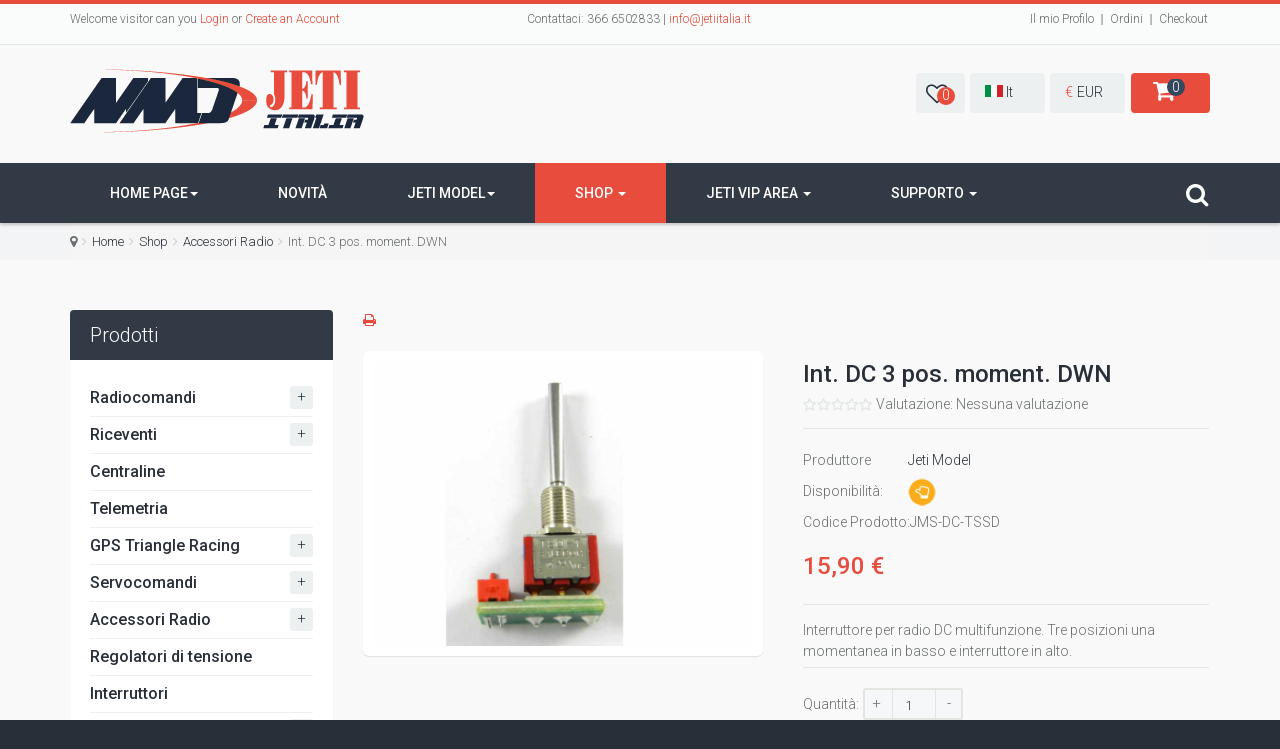

--- FILE ---
content_type: text/html; charset=utf-8
request_url: https://jetiitalia.it/it/shop/accessori-radio/int-dc-3-pos-moment-dwn
body_size: 18801
content:

<!DOCTYPE html>
<html prefix="og: http://ogp.me/ns#" lang="it-it" dir="ltr" class='com_virtuemart view-productdetails itemid-1719 j31 mm-hover'>
  <head>
    
    
    
  	<link href='//fonts.googleapis.com/css?family=Roboto:400,100,300,500,700,900&subset=latin,cyrillic' rel='stylesheet' type='text/css'>
    <base href="https://jetiitalia.it/it/shop/accessori-radio/int-dc-3-pos-moment-dwn" />
	<meta http-equiv="content-type" content="text/html; charset=utf-8" />
	<meta name="keywords" content="JETImodel, DuplexEX, jetimodel, jeti model, jetiitalia, jeti, mmd-jetiitalia, radio jeti, radio duplex ex, regolatori jeti, hacker-motor, irc, emcotec, droni, maxi, elettronica, modellismo, aeromodellismo" />
	<meta name="rights" content="MMD di Moschetta Michele" />
	<meta name="robots" content="index, follow" />
	<meta name="title" content="Int. DC 3 pos. moment. DWN" />
	<meta name="description" content="Interruttore a tre posizioni per radio serie DC. L&amp;#38;#39;interruttore è dotato di posizione momentanea in basso e ad interruttore in alto, ideale per esempio interrogare la telemetria con funzione tasto e attivare dei report con l&amp;#38;#39;interruttore." />
	<meta name="generator" content="Joomla! - Open Source Content Management" />
	<title>MMD-JetiItalia: Interruttore 3 posizioni </title>
	<link href="https://jetiitalia.it/it/shop/accessori-radio/int-dc-3-pos-moment-dwn" rel="canonical" />
	<link href="/templates/t3_bs3_blank/favicon.ico" rel="shortcut icon" type="image/vnd.microsoft.icon" />
	<link rel="stylesheet" href="/media/com_jchoptimize/cache/css/a3f013aae3a20560115f078b7241c9b0b0f3cf891ca8f359dc219d54703d8894.css" />
	<link href="https://cdnjs.cloudflare.com/ajax/libs/simple-line-icons/2.4.1/css/simple-line-icons.min.css" rel="stylesheet" type="text/css" />
	<link rel="stylesheet" href="/media/com_jchoptimize/cache/css/a3f013aae3a20560115f078b7241c9b0184cb8596d442f70ae3a01c6a142a13b.css" />
	
	
	
	<style type="text/css">
.form-horizontal .control-label{width:250px; !important; }
	</style>
	<script type="application/json" class="joomla-script-options new">{"csrf.token":"d589bbc6d060344d2ff367f001da8cf0","system.paths":{"root":"","base":""}}</script>
	
	
	
	
	
	
	
	
	
	
	
	
	
	

    
<!-- META FOR IOS & HANDHELD -->
	<meta name="viewport" content="width=device-width, initial-scale=1.0, maximum-scale=1.0, user-scalable=no"/>
	<style type="text/stylesheet">
		@-webkit-viewport   { width: device-width; }
		@-moz-viewport      { width: device-width; }
		@-ms-viewport       { width: device-width; }
		@-o-viewport        { width: device-width; }
		@viewport           { width: device-width; }
	</style>
	
<meta name="HandheldFriendly" content="true"/>
<meta name="apple-mobile-web-app-capable" content="YES"/>
<!-- //META FOR IOS & HANDHELD -->






<!--[if lte IE 8]>
    <link rel="stylesheet" type="text/css" href="/templates/t3_bs3_blank/css/custom_ie8.css" />
<![endif]-->

<!-- Le HTML5 shim and media query for IE8 support -->
<!--[if lt IE 9]>
<script src="//html5shim.googlecode.com/svn/trunk/html5.js"></script>
<script type="text/javascript" src="/plugins/system/t3/base-bs3/js/respond.min.js"></script>
<![endif]-->
<!--[if lt IE 9]>
    <div style=' clear: both; text-align:center; position: relative; z-index:9999;'>
        <a href="http://www.microsoft.com/windows/internet-explorer/default.aspx?ocid=ie6_countdown_bannercode"><img src="/templates/t3_bs3_blank/images/old_browser.jpg" border="0" &nbsp;alt="" /></a>
    </div>
<![endif]-->

<!-- You can add Google Analytics here or use T3 Injection feature -->
<!-- Google tag (gtag.js) -->



<!-- Google Tag Manager -->

<!-- End Google Tag Manager -->

<!-- Meta Pixel Code -->

<noscript><img height="1" width="1" style="display:none"
src="https://www.facebook.com/tr?id=6571162089587088&ev=PageView&noscript=1"
/></noscript>
<!-- End Meta Pixel Code -->

	<script src="/media/com_jchoptimize/cache/js/6beba1e806695cc692ba149eed02215b2b6329a0921fecce4a700c8c360b752b.js"></script>
	<script src="/media/k2/assets/js/k2.frontend.js?v=2.16&sitepath=/" type="text/javascript"></script>
<script src="/components/com_virtuemart/assets/js/jquery-ui.min.js?vmver=1.9.2" type="text/javascript"></script>
<script src="/media/com_jchoptimize/cache/js/6beba1e806695cc692ba149eed02215bec7f7bae4882b400cbef8533127f7680.js"></script>
	<script src="/components/com_virtuemart/assets/js/vmsite.js?vmver=94053cf9" type="text/javascript"></script>
<script src="/components/com_virtuemart/assets/js/dynupdate.js?vmver=94053cf9" type="text/javascript"></script>
<script src="/components/com_virtuemart/assets/js/fancybox/jquery.fancybox-1.3.4.pack.js?vmver=94053cf9" type="text/javascript"></script>
<script src="/components/com_virtuemart/assets/js/vmprices.js?vmver=94053cf9" type="text/javascript"></script>
<script src="/media/com_jchoptimize/cache/js/6beba1e806695cc692ba149eed02215b5b60819e9083619b426927f352dd860f.js"></script>
	<script src="/modules/mod_virtuemart_cart_tf/assets/js/update_cart.js?vmver=94053cf9" type="text/javascript"></script>
<script type="text/javascript">

	jQuery(document).ready(function($) {
		jQuery('.askquestion2').fancybox({
	    maxWidth  : 297,
	    maxHeight : 400,
	    fitToView : false,
	    width   : '297',
	    height    : 400,
	    autoSize  : false,
	    closeClick  : false,
	    openEffect  : 'no',
	    title:false,
	    scrolling:'none',
	    wrapCSS    : 'fancybox-asc',
	    iframe:{
	    	scrolling:'yes'
	    },
	    closeEffect : 'none'
  	});
	/*	$('.additional-images a').mouseover(function() {
			var himg = this.href ;
			var extension=himg.substring(himg.lastIndexOf('.')+1);
			if (extension =='png' || extension =='jpg' || extension =='gif') {
				$('.main-image img').attr('src',himg );
			}
			console.log(extension)
		});*/
	});
//<![CDATA[ 
if (typeof Virtuemart === "undefined"){
	var Virtuemart = {};}
var vmSiteurl = 'https://jetiitalia.it/' ;
Virtuemart.vmSiteurl = vmSiteurl;
var vmLang = '&lang=it';
Virtuemart.vmLang = vmLang; 
var vmLangTag = 'it';
Virtuemart.vmLangTag = vmLangTag;
var Itemid = '&Itemid=1719';
Virtuemart.addtocart_popup = "1" ; 
var vmCartError = Virtuemart.vmCartError = "Si è verificato un errore durante l\'aggiornamento del carrello.";
var usefancy = true; //]]>

		jQuery().ready(function() {
			var options = {
				dataType: 'json',
				parse: function(data) {return jQuery.map(data, function(row) {return {data: row,value: row.product_name,result: row.product_name}});},
				minChars:3,
				delay:400,
				selectFirst:false,
				max: 5,
				resultsClass: 'ac_result',
				width:1170,
				scrollHeight:false,
				formatItem: function(row) {var item=''; item+='<span class="product_img"><img src="'+ row.product_thumb_path + row.product_thumb_image + '"/></span> ';item+=row.product_name;item+='<br/><span class="product_sku">'+row.product_sku+'</span>';return item;},
				extraParams:{ac:1,option:'com_virtuemart',view:'virtuemart',searchcat:0,searchmanuf:0,searchsku:1,searchchilds:0}
			};
			fresult = function(event, data, formatted){if (data.link) {document.location.href = data.link;}}
			jQuery('.ac_vm[name="keyword"],.ac_vm[type="text"]').autocomplete('index.php',options).result(fresult);

		});
		var show_img="window" 
		function Zoom() {
			jQuery("#Img_zoom2").elevateZoom({
			gallery:"gallery_02" , 
			cursor: "pointer" , 
			zoomWindowPosition: 1, 
			zoomWindowOffetx: 10,
			zoomWindowHeight: 360, 
			 zoomWindowWidth:360,
			 zoomWindowFadeIn: 500,
			zoomWindowFadeOut: 500,
			lensFadeIn: 500,
			lensFadeOut: 500,
			showLens:true,
			zoomType:show_img,
			containLensZoom :false,
			 easing : true, 
			 galleryActiveClass: "zoomThumbActive active", 
			 loadingIcon: "images/ajax-loader.gif"
			 }); 
		jQuery("#Img_zoom2").bind("click", function(e) {  
		  var ez =   jQuery("#Img_zoom2").data("elevateZoom");	
			jQuery.fancybox_prod(ez.getGalleryList());
		  return false;
		});
		 jQuery("#carousel2").jcarousel({
			scroll:1					  
		 });
		}

		
		jQuery(function($) {
			SqueezeBox.initialize({});
			initSqueezeBox();
			$(document).on('subform-row-add', initSqueezeBox);

			function initSqueezeBox(event, container)
			{
				SqueezeBox.assign($(container || document).find('a.modal').get(), {
					parse: 'rel'
				});
			}
		});

		window.jModalClose = function () {
			SqueezeBox.close();
		};

		// Add extra modal close functionality for tinyMCE-based editors
		document.onreadystatechange = function () {
			if (document.readyState == 'interactive' && typeof tinyMCE != 'undefined' && tinyMCE)
			{
				if (typeof window.jModalClose_no_tinyMCE === 'undefined')
				{
					window.jModalClose_no_tinyMCE = typeof(jModalClose) == 'function'  ?  jModalClose  :  false;

					jModalClose = function () {
						if (window.jModalClose_no_tinyMCE) window.jModalClose_no_tinyMCE.apply(this, arguments);
						tinyMCE.activeEditor.windowManager.close();
					};
				}

				if (typeof window.SqueezeBoxClose_no_tinyMCE === 'undefined')
				{
					if (typeof(SqueezeBox) == 'undefined')  SqueezeBox = {};
					window.SqueezeBoxClose_no_tinyMCE = typeof(SqueezeBox.close) == 'function'  ?  SqueezeBox.close  :  false;

					SqueezeBox.close = function () {
						if (window.SqueezeBoxClose_no_tinyMCE)  window.SqueezeBoxClose_no_tinyMCE.apply(this, arguments);
						tinyMCE.activeEditor.windowManager.close();
					};
				}
			}
		};
		
				
				jQuery(document).ready(function () {
					quick_ap();
				});
				function quick_ap(){		
						var show_quicktext="Quick View";					 
						 jQuery("ul.layout .product-box , ul.layout2 .product-box").each(function(indx, element){
							var my_product_id = jQuery(this).find(".quick_ids").val();
							//alert(my_product_id);
							if(my_product_id){
								jQuery(this).append("<div class='quick_btn' onClick ='quick_btn("+my_product_id+")'><i class='icon-eye-open'></i>"+show_quicktext+"</div>");
							}
							jQuery(this).find(".quick_id").remove();
						});
					}
					if(typeof acymailing == 'undefined'){
					var acymailing = Array();
				}
				acymailing['NAMECAPTION'] = 'Nome';
				acymailing['NAME_MISSING'] = 'Inserisci il tuo nome.';
				acymailing['EMAILCAPTION'] = 'Email';
				acymailing['VALID_EMAIL'] = 'Inserisci un indirizzo email valido.';
				acymailing['ACCEPT_TERMS'] = 'Leggi le note sulla Privacy e sui Termini di Utilizzo';
				acymailing['CAPTCHA_MISSING'] = 'Inserisci il codice di sicurezza visualizzato nell\'immagine';
				acymailing['NO_LIST_SELECTED'] = 'Si prega di selezionare le liste a cui si desidera iscriversi';
		jQuery(window).load(function() {
						jQuery('#accordion44_51638 li.level0  ul').each(function(index) {jQuery(this).prev().addClass('idCatSubcat')});
						jQuery('#accordion44_51638 li.level0 ul').css('display','none');
						jQuery('#accordion44_51638 li.active').each(function() {
						  jQuery('#accordion44_51638 li.active > span').addClass('expanded');
						});
						jQuery('#accordion44_51638 li.level0.active > ul').css('display','block');
						jQuery('#accordion44_51638 li.level0.active > ul  li.active > ul').css('display','block');
						jQuery('#accordion44_51638 li.level0.active > ul  li.active > ul li.active > ul').css('display','block');
						jQuery('#accordion44_51638 li.level0 ul').each(function(index) {
						  jQuery(this).prev().addClass('close').click(function() {
							if (jQuery(this).next().css('display') == 'none') {
							 jQuery(this).next().slideDown(200, function () {
								jQuery(this).prev().removeClass('collapsed').addClass('expanded');
							  });
							}else {
							  jQuery(this).next().slideUp(200, function () {
								jQuery(this).prev().removeClass('expanded').addClass('collapsed');
								jQuery(this).find('ul').each(function() {
								  jQuery(this).hide().prev().removeClass('expanded').addClass('collapsed');
								});
							  });
							}
							return false;
						  });
					});
					});jQuery(function($){ initTooltips(); $("body").on("subform-row-add", initTooltips); function initTooltips (event, container) { container = container || document;$(container).find(".hasTooltip").tooltip({"html": true,"container": "body"});} });var show_scrollbar="1";var height_scrollbar="292";var limitcount="6";
	</script>
<script type="text/javascript">
		//<![CDATA[
		if (navigator.userAgent.match(/IEMobile\/10\.0/)) {
			var msViewportStyle = document.createElement("style");
			msViewportStyle.appendChild(
				document.createTextNode("@-ms-viewport{width:auto!important}")
			);
			document.getElementsByTagName("head")[0].appendChild(msViewportStyle);
		}
		//]]>
	</script>
<script>
var notAnimate = '0';
var notPoliteLoading = '0';
var notstickynavigation = '1';

</script>
<script>
  window.dataLayer = window.dataLayer || [];
  function gtag(){dataLayer.push(arguments);}
  gtag('js', new Date());

  gtag('config', 'G-L60LJS7K5V');
</script>
<script>(function(w,d,s,l,i){w[l]=w[l]||[];w[l].push({'gtm.start':
new Date().getTime(),event:'gtm.js'});var f=d.getElementsByTagName(s)[0],
j=d.createElement(s),dl=l!='dataLayer'?'&l='+l:'';j.async=true;j.src=
'https://www.googletagmanager.com/gtm.js?id='+i+dl;f.parentNode.insertBefore(j,f);
})(window,document,'script','dataLayer','GTM-TK3Z6LM');</script>
<script>
!function(f,b,e,v,n,t,s)
{if(f.fbq)return;n=f.fbq=function(){n.callMethod?
n.callMethod.apply(n,arguments):n.queue.push(arguments)};
if(!f._fbq)f._fbq=n;n.push=n;n.loaded=!0;n.version='2.0';
n.queue=[];t=b.createElement(e);t.async=!0;
t.src=v;s=b.getElementsByTagName(e)[0];
s.parentNode.insertBefore(t,s)}(window, document,'script',
'https://connect.facebook.net/en_US/fbevents.js');
fbq('init', '6571162089587088');
fbq('track', 'PageView');
</script>
	<script src="/media/com_acymailing/js/acymailing_module.js?v=581" type="text/javascript" async="async"></script>
	<script async src="https://www.googletagmanager.com/gtag/js?id=G-L60LJS7K5V"></script>


<script type="text/javascript">
            
 var _gaq = _gaq || [];
 _gaq.push(['_setAccount', 'UA-132406396-1']);
_gaq.push(['_trackPageview']);
 (function() {
  var ga = document.createElement('script'); ga.type = 'text/javascript'; ga.async = true;
  var s = document.getElementsByTagName('script')[0]; s.parentNode.insertBefore(ga, s);
 })();
</script>
<!-- Asynchonous Google Analytics Plugin by PB Web Development -->

</head>
 <body class="resp ">
  <div class="t3-wrapper wide-version"> <!-- Need this wrapper for off-canvas menu. Remove if you don't use of-canvas -->
    
      <div class="boxed">
      <div class="top-block">
       	 <div class="container cookies_height">
<div class="cookies">
<script type="text/javascript">
var _iub = _iub || [];
_iub.csConfiguration = {"cookiePolicyInOtherWindow":true,"perPurposeConsent":true,"reloadOnConsent":true,"siteId":1185128,"whitelabel":false,"cookiePolicyId":24418959,"lang":"it", "banner":{ "acceptButtonDisplay":true,"closeButtonRejects":true,"customizeButtonDisplay":true,"explicitWithdrawal":true,"listPurposes":true,"rejectButtonDisplay":true,"showPurposesToggles":true }};
</script>
<script type="text/javascript" src="//cdn.iubenda.com/cs/iubenda_cs.js" charset="UTF-8" async></script>
</div>
</div>
<div class="header-top">
<div class="header-top-border">
<div class="container top-header">
    	<!-- SPOTLIGHT -->
	<div class="t3-spotlight t3-topheader  row">
					<div class=" col-lg-4 col-md-4 col-sm-4 col-xs-12">
									<div class="t3-module module login" id="Mod95">
    <div class="module-inner">
                  <div class="module-ct">
      
<!-- registration and login -->
<div class="poping_links"> <span>Welcome visitor can you</span>	<a href="#"  id="openLogin" data-toggle="modal" data-target="#myModal">Login</a>&nbsp;or    	<a  href="/it/my-account/edit"  id="openReg">Create an Account</a> 
	</div>
<!-- login -->
<!-- registration  -->
<div class="modal fade" id="myModal" tabindex="-1" role="dialog" aria-labelledby="myModalLabel" aria-hidden="true">
  <div class="modal-dialog">
    <div class="modal-content">
      <div class="modal-header">
        <button type="button" class="close" data-dismiss="modal" aria-hidden="true">&times;</button>
       <span class="title">Log In</span>
      </div>
      <div class="modal-body">
      	
        <form action="/it/shop/accessori-radio" method="post" name="login" id="form-login" >
     
    	<div class="fleft log">
		<span><label for="yjpop_username">Username</label></span>
		<input id="yjpop_username" type="text" name="username" class="inputbox" alt="username" size="18" />
        </div>
        <div class="fleft log">
		<span><label for="yjpop_passwd">Password</label></span>
		<input id="yjpop_passwd" type="password" name="password" class="inputbox" size="18" alt="password" />
        </div>
        		<div class="wrapper_remember">
        <input id="yjpop_remember" type="checkbox" name="remember" class="inputbox" value="yes" alt="Remember Me" />
		<label for="yjpop_remember">Remember me</label>
		</div>
		         <div class="wrapper2 log button-log">
         <button class="button" type="submit">Login</button>
             <ul class="Forgot">
            <li><a href="/it/user-reset">Forgot Your Password?</a></li>
            <li><a href="/it/user-remind">Forgot Your Username?</a></li>
			</ul>
         </div>
         <div class="clear"></div>
         <div class="create_customer">
         <span>New Customer?</span>
		                 <a class="reg_btn button reset"  href="/it/my-account/edit"  >Create an Account</a> 
               	 </div>
				<input type="hidden" name="option" value="com_users" />
		<input type="hidden" name="task" value="user.login" />
		<input type="hidden" name="return" value="aW5kZXgucGhwP29wdGlvbj1jb21fdmlydHVlbWFydCZsaW1pdHN0YXJ0PTAmdmlldz1wcm9kdWN0ZGV0YWlscyZ2aXJ0dWVtYXJ0X3Byb2R1Y3RfaWQ9NTcxJnZpcnR1ZW1hcnRfY2F0ZWdvcnlfaWQ9MCZJdGVtaWQ9MTcxOQ==" />
		<input type="hidden" name="d589bbc6d060344d2ff367f001da8cf0" value="1" />	</form>
      </div>
    </div><!-- /.modal-content -->
  </div><!-- /.modal-dialog -->
</div><!-- /.modal -->

<!-- end registration and login -->
<script type="text/javascript" >

</script>
      </div>
    </div>
  </div>
  	
							</div>
					<div class=" col-lg-4 col-md-4 col-sm-4 col-xs-12">
									<div class="t3-module module phone" id="Mod96">
    <div class="module-inner">
                  <div class="module-ct">
      

<div class="customphone"  >
	<p>Contattaci: 366 6502833 | <a href="mailto:info@jetiitalia.it">info@jetiitalia.it</a> </p></div>
      </div>
    </div>
  </div>
  	
							</div>
					<div class=" col-lg-4 col-md-4 col-sm-4 col-xs-12">
									<div class="t3-module module menu" id="Mod97">
    <div class="module-inner">
                  <div class="module-ct">
      
<ul class="nav menu">
<li class="item-111"><a href="/it/my-account" >Il mio Profilo</a><i class="fa fa-angle-right"></i></li><li class="item-112"><a href="/it/orders-list" >Ordini</a><i class="fa fa-angle-right"></i></li><li class="item-113"><a href="/it/checkout" >Checkout</a><i class="fa fa-angle-right"></i></li></ul>
      </div>
    </div>
  </div>
  	
							</div>
			</div>
<!-- SPOTLIGHT -->
 </div>
</div>
</div>

       	 <header id="t3-header">
<div class="container">
<div class="row">
		<div class="logo col-md-6 mod-left">
			<div class="logo-image">
           	 <h1>
             				<a href="/" title="MMD-JetiItalia di Michele Moschetta">
						<img class="logo-img" src="/images/jetihome/logomain-blu.png" alt="MMD-JetiItalia di Michele Moschetta" />
				</a>
               				
                </h1>
			</div>
		</div>
        <div class="mod-right col-md-6">
        <div class="fright">
        <div class="fleft block1-custom">   
        <div class="mod-wishlist">
    <div id="cur-lang" class="header-button-wishlist">
           <div id="wishlist_total"><a class="wishlist_total heading" href="/it/wishlist-products">
            <i class="fa fa-heart-o"></i>
            <span>
		   0</span></a></div>
    </div>
 </div>
        </div>
        <div class="fleft block2-custom">  
        
        </div>
        <div class="fleft block3-custom">  
        <div class="mod-languages">

<div id="cur-lang" class="header-button-languages">
        <div class="heading">
            				                  <img src="/media/mod_languages/images/it.gif" alt="Italian" />
                  <span>it</span>
                                
            				                
            
        </div>
           	<ul class="lang-inline">
                    <i class="fa fa-sort-desc"></i>
	<div>
						<li  dir="ltr">
			<a class="act" href="/it/shop/accessori-radio">
							<img src="/media/mod_languages/images/it.gif" alt="Italian" title="Italian (IT)" />                Italian                
						</a>
			</li>
								<li  dir="ltr">
			<a class="" href="/en/shop/accessori-radio">
							<img src="/media/mod_languages/images/en.gif" alt="English" title="English(UK)" />                English                
						</a>
			</li>
			    </div>
	</ul>

            
    </div>




</div>


        </div>
        <div class="fleft block4-custom">  
        <div class="mod-currencies">

<!-- Currency Selector Module -->
<!-- Currency Selector Module -->
<div id="cur-lang" class="header-button-currency">
        <div class="heading">
                                <span>€</span>
             <span>EUR</span>
                </div>
        <ul class="lang-inline">
        <i class="fa fa-sort-desc"></i>
            <form action="https://jetiitalia.it/it/shop/accessori-radio/int-dc-3-pos-moment-dwn" method="post" >
            <div>
                                                <li><a  class="act" title="Euro">€&nbsp;<span>Euro</span></a></li>
                                        </div>
            <input type="hidden" name="virtuemart_currency_id" value="" />
            </form>
        </ul>
            
    </div>
</div>
        </div>
        <div class="fleft block5-custom">  
        <!-- Virtuemart 2 Ajax Card -->
<div class="vmCartModule_ajax vmCartModule" id="vmCartModule">
	<style>
			#cart_list {
				width:380px!important;
			}
			
			 #vm_cart_products img {
				width:60px!important;
				height:60px!important;
			}
	</style><div class="miniart">
	<i class="fa fa-shopping-cart"></i>
    	<div class="total_products">
    		<span class="cart_num"><span class='art-text'><i class='fa fa-shopping-cart' aria-hidden='true'></i></span><a class=total_items>0</a></span>
    		<span class="total">
							</span>
    	</div>
	</div>
	<div class="hiddencontainer" style=" display: none; ">
		<div class="vmcontainer container">
			<div class="wrapper marg-bot sp">
				<div class="spinner"></div>
			<!-- Image line -->
				<div class="image">
				</div>
				<div class="fleft-box">
				<div class="fleft">
					<div class="product_row">
						<span class="product_name"></span><div class="clear"></div>
						<div class="product_attributes"></div>
                    </div>
				</div>
                <div class="fright">
                	<div class="wrap-cart">
                   <span class="quantity"></span><div class="prices" style="display:inline;"></div>
                   	</div>
                    <a class="vmicon vmicon vm2-remove_from_cart" onclick="remove_product_cart(this);"><i></i><span class="product_cart_id"></span></a>
                </div>
                </div>
			</div>
		</div>
	</div>
	<div id="cart_list" class="empty">
		<div class="text-art empty">
			Il tuo carrello è vuoto!		</div> 
		<div class="vm_cart_products" id="vm_cart_products">
        
								
		</div>
		<div class="all empty">
	         <div class="tot3">
	          	 			</div>
	         <div class="tot4">
	         	 			</div>
	          <div class="total">
							</div>
			<div class="show_cart">
							</div>
	    </div>
		<noscript>
		MOD_VIRTUEMART_CART_AJAX_CART_PLZ_JAVASCRIPT		</noscript>
	</div>
</div>
<script>
	jQuery(function(){
		jQuery('.marg-bot.sp .fright .vmicon').live('click',function(){
			jQuery(this).parent().parent().parent().find('.spinner').css({display:'block'});						  
		});
	});
function remove_product_cart(elm) {
	var cart_id = jQuery(elm).children("span.product_cart_id").text();
	jQuery.ajax({
		url: 'index.php?option=com_virtuemart&view=cart&task=delete&removeProductCart=cart_virtuemart_product_id='+cart_id,
		type: 'post',
		data: 'cart_virtuemart_product_id='+cart_id,
		dataType: 'html',
		beforeSend: function(){
                //jQuery('.product_remove_id'+cart_id).closest('.vmcontainer').addClass('removing');
            },
		success: function(html){
						jQuery('body').trigger('updateVirtueMartCartModule');
			customScrollbar();
		}
}); 
}


</script>

        </div>
        </div>
            <div class="clear"></div>

        </div>
    </div></div>
</header>

       		 
<!-- MAIN NAVIGATION -->
<nav id="t3-mainnav" class="wrap navbar navbar-default t3-mainnav">
	<div class="container">
		<!-- Brand and toggle get grouped for better mobile display -->
        
		<div class="navbar-header">
		 
											<button type="button" class="navbar-toggle" data-toggle="collapse" data-target=".t3-navbar-collapse">
					<i class="fa fa-bars"></i>
                    <span class="menu_title">Navigation</span>
				</button>
                
									
		</div>
		
					<div class="t3-navbar-collapse navbar-collapse collapse"></div>
				  

		<div class="t3-navbar navbar-collapse collapse">
			<div  class="t3-megamenu animate zoom"  data-duration="400" data-responsive="true">
<ul itemscope itemtype="http://www.schema.org/SiteNavigationElement" class="nav navbar-nav level0">
<li itemprop='name' class="dropdown mega" data-id="114" data-level="1">
<a itemprop='url' class=" dropdown-toggle"  href="/it/"   data-target="#" data-toggle="dropdown">Home page<em class="caret"></em></a>

<div class="nav-child dropdown-menu mega-dropdown-menu"  ><div class="mega-dropdown-inner">
<div class="row">
<div class="col-xs-12 mega-col-nav" data-width="12"><div class="mega-inner">
<ul itemscope itemtype="http://www.schema.org/SiteNavigationElement" class="mega-nav level1">
<li itemprop='name'  data-id="1700" data-level="2">
<a itemprop='url' class=""  href="/it/home-page/chi-siamo"   data-target="#">Chi Siamo </a>

</li>
</ul>
</div></div>
</div>
</div></div>
</li>
<li itemprop='name'  data-id="1697" data-level="1">
<a itemprop='url' class=""  href="/it/novita-jetimodel-jetiitalia"   data-target="#">Novità </a>

</li>
<li itemprop='name' class="dropdown mega" data-id="1684" data-level="1">
<span class=" dropdown-toggle separator"   data-target="#" data-toggle="dropdown"> JETI model<em class="caret"></em></span>

<div class="nav-child dropdown-menu mega-dropdown-menu"  ><div class="mega-dropdown-inner">
<div class="row">
<div class="col-xs-12 mega-col-nav" data-width="12"><div class="mega-inner">
<ul itemscope itemtype="http://www.schema.org/SiteNavigationElement" class="mega-nav level1">
<li itemprop='name'  data-id="1699" data-level="2">
<a itemprop='url' class=""  href="/it/il-mondo-jeti-model/chi-e-jeti-model"   data-target="#">Chi è JETI model </a>

</li>
<li itemprop='name'  data-id="1685" data-level="2">
<a itemprop='url' class=""  href="/it/il-mondo-jeti-model/radio-jetimodel-duplexex-dcds"   data-target="#">Le radio </a>

</li>
<li itemprop='name'  data-id="1727" data-level="2">
<a itemprop='url' class=""  href="/it/il-mondo-jeti-model/confronta-le-radio"   data-target="#">Confronta le Radio </a>

</li>
<li itemprop='name'  data-id="1686" data-level="2">
<a itemprop='url' class=""  href="/it/il-mondo-jeti-model/riceventi-jetimodel-duplexex"   data-target="#">Le riceventi </a>

</li>
<li itemprop='name'  data-id="1887" data-level="2">
<a itemprop='url' class=""  href="/it/il-mondo-jeti-model/le-centraline"   data-target="#">Le Centraline </a>

</li>
<li itemprop='name'  data-id="1676" data-level="2">
<a itemprop='url' class=""  href="/it/il-mondo-jeti-model/servocomandi-jeti-ditex"   data-target="#">I servi DITEX </a>

</li>
<li itemprop='name'  data-id="1687" data-level="2">
<a itemprop='url' class=""  href="/it/il-mondo-jeti-model/centraline-sicurezza-jetimodel"   data-target="#">Centraline e sicurezza </a>

</li>
<li itemprop='name'  data-id="1801" data-level="2">
<a itemprop='url' class=""  href="/it/il-mondo-jeti-model/regolatori-jetimodel"   data-target="#">I Regolatori </a>

</li>
<li itemprop='name'  data-id="1688" data-level="2">
<a itemprop='url' class=""  href="/it/il-mondo-jeti-model/protocollo-duplexex-jetimodel"   data-target="#">Il protocollo </a>

</li>
</ul>
</div></div>
</div>
</div></div>
</li>
<li itemprop='name' class="active dropdown mega mega-align-center" data-id="118" data-level="1" data-alignsub="center">
<a itemprop='url' class=" dropdown-toggle"  href="/it/shop"   data-target="#" data-toggle="dropdown">Shop <em class="caret"></em></a>

<div class="nav-child dropdown-menu mega-dropdown-menu"  style="width: 900px"  data-width="900"><div class="mega-dropdown-inner">
<div class="row">
<div class="col-xs-3 mega-col-nav" data-width="3"><div class="mega-inner">
<ul itemscope itemtype="http://www.schema.org/SiteNavigationElement" class="mega-nav level1">
<li itemprop='name'  data-id="1705" data-level="2">
<a itemprop='url' class=""  href="/it/shop/radio-jetimodel"   data-target="#">Radiocomandi </a>

</li>
<li itemprop='name'  data-id="1645" data-level="2">
<a itemprop='url' class=""  href="/it/shop/riceventi-jetimodel-duplexex"   data-target="#">Riceventi </a>

</li>
<li itemprop='name'  data-id="1706" data-level="2">
<a itemprop='url' class=""  href="/it/shop/centraline-jetimodel"   data-target="#">Centraline </a>

</li>
<li itemprop='name'  data-id="1708" data-level="2">
<a itemprop='url' class=""  href="/it/shop/telemetria-duplexex"   data-target="#">Telemetria </a>

</li>
<li itemprop='name'  data-id="1922" data-level="2">
<a itemprop='url' class=""  href="/it/shop/gps-racing"   data-target="#">GPS Triangle Racing </a>

</li>
<li itemprop='name'  data-id="1707" data-level="2">
<a itemprop='url' class=""  href="/it/shop/servi-digitali"   data-target="#">Servocomandi </a>

</li>
<li itemprop='name' class="current active" data-id="1719" data-level="2">
<a itemprop='url' class=""  href="/it/shop/accessori-radio"   data-target="#">Accessori Radio </a>

</li>
</ul>
</div></div>
<div class="col-xs-3 mega-col-nav" data-width="3"><div class="mega-inner">
<ul itemscope itemtype="http://www.schema.org/SiteNavigationElement" class="mega-nav level1">
<li itemprop='name'  data-id="1709" data-level="2">
<a itemprop='url' class=""  href="/it/shop/regolatori-di-tensione"   data-target="#">Regolatori di tensione </a>

</li>
<li itemprop='name'  data-id="1712" data-level="2">
<a itemprop='url' class=""  href="/it/shop/interruttori"   data-target="#">Interruttori </a>

</li>
<li itemprop='name'  data-id="1711" data-level="2">
<a itemprop='url' class=""  href="/it/shop/cavi-e-connettori"   data-target="#">Cavi e connettori </a>

</li>
<li itemprop='name'  data-id="1713" data-level="2">
<a itemprop='url' class=""  href="/it/shop/batterie"   data-target="#">Batterie </a>

</li>
<li itemprop='name'  data-id="1715" data-level="2">
<a itemprop='url' class=""  href="/it/shop/sicurezza-impianto-rc"   data-target="#">Sicurezza impianto RC </a>

</li>
<li itemprop='name'  data-id="1714" data-level="2">
<a itemprop='url' class=""  href="/it/shop/caricabatterie"   data-target="#">Caricabatterie </a>

</li>
</ul>
</div></div>
<div class="col-xs-3 mega-col-nav" data-width="3"><div class="mega-inner">
<ul itemscope itemtype="http://www.schema.org/SiteNavigationElement" class="mega-nav level1">
<li itemprop='name'  data-id="1710" data-level="2">
<a itemprop='url' class=""  href="/it/shop/regolatori-per-motori"   data-target="#">Regolatori per motori </a>

</li>
<li itemprop='name'  data-id="1716" data-level="2">
<a itemprop='url' class=""  href="/it/shop/motori-elettrici"   data-target="#">Motori elettrici </a>

</li>
<li itemprop='name'  data-id="1800" data-level="2">
<a itemprop='url' class=""  href="/it/shop/strumenti-di-misura"   data-target="#">Strumenti di Misura </a>

</li>
<li itemprop='name'  data-id="1717" data-level="2">
<a itemprop='url' class=""  href="/it/shop/interfacce"   data-target="#">Interfacce </a>

</li>
<li itemprop='name'  data-id="1718" data-level="2">
<a itemprop='url' class=""  href="/it/shop/fiala"   data-target="#">FIALA </a>

</li>
<li itemprop='name'  data-id="1741" data-level="2">
<a itemprop='url' class=""  href="/it/shop/merchandise"   data-target="#">Merchandise </a>

</li>
</ul>
</div></div>
<div class="col-xs-3 mega-col-module" data-width="3" data-position="185"><div class="mega-inner">
	<div class="t3-module module " id="Mod185">
    <div class="module-inner">
                  <h3 class="module-title"><span>Cerca nello shop</span></h3>
      <b class="click"></b>
            <div class="module-ct">
      <!--BEGIN Search Box -->
<form action="/it/virtuemart-categories/results,1-12?search=true" method="get">
<div class="search-vm">
<input name="keyword" id="mod_virtuemart_search" maxlength="50" alt="Search" class="inputbox" type="text"  value="Cerca"  onblur="if(this.value=='') this.value='Cerca';" onfocus="if(this.value=='Cerca') this.value='';" /></br><input type="submit" value="Search" class="button" onclick="this.form.keyword.focus();"/></div>
		<input type="hidden" name="limitstart" value="0" />
		<input type="hidden" name="option" value="com_virtuemart" />
		<input type="hidden" name="view" value="category" />
		<input type="hidden" name="virtuemart_category_id" value=""/>

	  </form>

<!-- End Search Box -->
      </div>
    </div>
  </div>
  	
</div></div>
</div>
</div></div>
</li>
<li itemprop='name' class="dropdown mega mega-align-left" data-id="1677" data-level="1" data-alignsub="left">
<a itemprop='url' class=" dropdown-toggle"  href="/it/jeti-vip-area"   data-target="#" data-toggle="dropdown">JETI VIP Area <em class="caret"></em></a>

<div class="nav-child dropdown-menu mega-dropdown-menu"  ><div class="mega-dropdown-inner">
<div class="row">
<div class="col-xs-12 mega-col-nav" data-width="12"><div class="mega-inner">
<ul itemscope itemtype="http://www.schema.org/SiteNavigationElement" class="mega-nav level1">
<li itemprop='name' class="divider" data-id="1690" data-level="2">
<span class=" separator"   data-target="#"> Download</span>

</li>
</ul>
</div></div>
</div>
</div></div>
</li>
<li itemprop='name' class="dropdown mega" data-id="1680" data-level="1">
<a itemprop='url' class=" dropdown-toggle"  href="/it/supporto-jetimodel-italia"   data-target="#" data-toggle="dropdown">Supporto <em class="caret"></em></a>

<div class="nav-child dropdown-menu mega-dropdown-menu"  ><div class="mega-dropdown-inner">
<div class="row">
<div class="col-xs-12 mega-col-nav" data-width="12"><div class="mega-inner">
<ul itemscope itemtype="http://www.schema.org/SiteNavigationElement" class="mega-nav level1">
<li itemprop='name'  data-id="1681" data-level="2">
<a itemprop='url' class=""  href="/it/supporto-jetimodel-italia/jeti-studio"   data-target="#">JETI Studio </a>

</li>
<li itemprop='name'  data-id="1682" data-level="2">
<a itemprop='url' class=""  href="/it/supporto-jetimodel-italia/jeti-ditex-manager"   data-target="#">JETI DITEX Manager </a>

</li>
<li itemprop='name'  data-id="1683" data-level="2">
<a itemprop='url' class=""  href="/it/supporto-jetimodel-italia/aggiornamenti-jetimodel"   data-target="#">Aggiornamenti </a>

</li>
<li itemprop='name'  data-id="1807" data-level="2">
<a itemprop='url' class=""  href="/it/supporto-jetimodel-italia/domanda-della-settimana"   data-target="#">Domanda della settimana </a>

</li>
<li itemprop='name'  data-id="1792" data-level="2">
<a itemprop='url' class=""  href="/it/supporto-jetimodel-italia/faq-jeti"   data-target="#">FAQ JETI </a>

</li>
<li itemprop='name'  data-id="196" data-level="2">
<a itemprop='url' class=""  href="/it/supporto-jetimodel-italia/contacts"   data-target="#">Contattaci </a>

</li>
</ul>
</div></div>
</div>
</div></div>
</li>
</ul>
</div>

            <div class="search-custom"> 
    		<!--BEGIN Search Box -->
<div class="serchline">
<form action="/it/virtuemart-categories/results,1-12?search=true" method="get">
<div class="searchsearch">
<input style="vertical-align :middle;" name="keyword" id="mod_virtuemart_search" maxlength="100" alt="Cerca" class="inputboxsearch ac_vm" type="text" size="100" value="Inserisci la parola da cercare"  onblur="if(this.value=='') this.value='Inserisci la parola da cercare';" onfocus="if(this.value=='Inserisci la parola da cercare') this.value='';" /></div>
		<input type="hidden" name="limitstart" value="0" />
		<input type="hidden" name="option" value="com_virtuemart" />
		<input type="hidden" name="view" value="category" />
	  </form>
      <div class="ac_result" style="display:none;"></div>
      <div class="sropen"><i class="fa fa-search"></i></div>
      <div class="srclose"><i class="fa fa-times"></i></div>
</div>
<!-- End Search Box -->

            </div>
		</div>
		 
	</div>
</nav>
<!-- //MAIN NAVIGATION -->

       </div>
       <div class="center-block">
       		 
             
       		 <div class="top-breadcrumbs">
<div class="container top-header">
        <div class="breadcrumbs breadcrumbs-custom">     
       		
<ol class="breadcrumb breadcrumbs">
	<li class="active"><span class="hasTooltip"><i class="fa fa-map-marker" data-toggle="tooltip" title="Sei qui: "></i></span></li><li><a href="/it/" class="pathway">Home</a><span class="divider">&gt;</span></li><li><a href="/it/shop" class="pathway">Shop</a><span class="divider">&gt;</span></li><li><a href="/it/shop/accessori-radio" class="pathway">Accessori Radio</a><span class="divider">&gt;</span></li><li><span>Int. DC 3 pos. moment. DWN</span></li></ol>

        </div>
 </div>
</div>        

			 

    	<div class="MainRow">
       		 
<div id="t3-mainbody" class="container t3-mainbody">
	<div class="row">
		<!-- SIDEBAR LEFT -->
		<div class="t3-sidebar t3-sidebar-left col-xs-12 col-sm-4  col-md-3  hidden-sm hidden-xs">
				<div class="t3-module module category" id="Mod191">
    <div class="module-inner">
                  <h3 class="module-title"><span>Prodotti</span></h3>
      <b class="click"></b>
            <div class="module-ct">
      
<ul id="accordion44_51638" class="list accordion" >
	<li class="level0 VmClose  parent">
			<a href="/it/shop/radio-jetimodel" >Radiocomandi<span class="screenshot"></span></a>
            				<span class="VmArrowdown"><i class="plus">+</i><i class="minus">-</i></span>
														
			<ul class="level1">
										
						<li class="level1 VmClose ">
								<a href="/it/shop/radio-jetimodel/pulpito-dc">Radio a pulpito DC<span class="screenshot"></span></a>
								                                
													</li>
								
						<li class="level1 VmClose ">
								<a href="/it/shop/radio-jetimodel/pl">Radio a pollici DS<span class="screenshot"></span></a>
								                                
													</li>
								
						<li class="level1 VmClose ">
								<a href="/it/shop/radio-jetimodel/md">Moduli TX<span class="screenshot"></span></a>
								                                
													</li>
						</ul>
						</li>
	<li class="level0 VmClose  parent">
			<a href="/it/shop/riceventi-jetimodel-duplexex" >Riceventi<span class="screenshot"></span></a>
            				<span class="VmArrowdown"><i class="plus">+</i><i class="minus">-</i></span>
														
			<ul class="level1">
										
						<li class="level1 VmClose ">
								<a href="/it/shop/riceventi-jetimodel-duplexex/r">Riceventi R<span class="screenshot"></span></a>
								                                
													</li>
								
						<li class="level1 VmClose ">
								<a href="/it/shop/riceventi-jetimodel-duplexex/rex">Riceventi REX<span class="screenshot"></span></a>
								                                
													</li>
								
						<li class="level1 VmClose ">
								<a href="/it/shop/riceventi-jetimodel-duplexex/rex-assist">Riceventi REX Assist<span class="screenshot"></span></a>
								                                
													</li>
								
						<li class="level1 VmClose ">
								<a href="/it/shop/riceventi-jetimodel-duplexex/expander-e-accessori">Expander e accessori<span class="screenshot"></span></a>
								                                
													</li>
								
						<li class="level1 VmClose ">
								<a href="/it/shop/riceventi-jetimodel-duplexex/porta-riceventi">Porta riceventi<span class="screenshot"></span></a>
								                                
													</li>
						</ul>
						</li>
	<li class="level0 VmClose ">
			<a href="/it/shop/centraline-jetimodel" >Centraline<span class="screenshot"></span></a>
            			</li>
	<li class="level0 VmClose ">
			<a href="/it/shop/telemetria-duplexex" >Telemetria<span class="screenshot"></span></a>
            			</li>
	<li class="level0 VmClose  parent">
			<a href="/it/shop/gps-racing" >GPS Triangle Racing<span class="screenshot"></span></a>
            				<span class="VmArrowdown"><i class="plus">+</i><i class="minus">-</i></span>
														
			<ul class="level1">
										
						<li class="level1 VmClose ">
								<a href="/it/shop/gps-racing/elettronica">Sensori e unità di terra<span class="screenshot"></span></a>
								                                
													</li>
								
						<li class="level1 VmClose ">
								<a href="/it/shop/gps-racing/accessori">Accessori<span class="screenshot"></span></a>
								                                
													</li>
						</ul>
						</li>
	<li class="level0 VmClose  parent">
			<a href="/it/shop/servi-digitali" >Servocomandi<span class="screenshot"></span></a>
            				<span class="VmArrowdown"><i class="plus">+</i><i class="minus">-</i></span>
														
			<ul class="level1">
										
						<li class="level1 VmClose ">
								<a href="/it/shop/servi-digitali/servi-standard">Servi Standard <span class="screenshot"></span></a>
								                                
													</li>
								
						<li class="level1 VmClose ">
								<a href="/it/shop/servi-digitali/servi-alari-e-micro-mini">Servi alari e micro<span class="screenshot"></span></a>
								                                
													</li>
								
						<li class="level1 VmClose ">
								<a href="/it/shop/servi-digitali/servocomandi-agf-rc">AGF-RC<span class="screenshot"></span></a>
								                                
													</li>
								
						<li class="level1 VmClose ">
								<a href="/it/shop/servi-digitali/chaservo">CHASERVO<span class="screenshot"></span></a>
								                                
													</li>
								
						<li class="level1 VmClose ">
								<a href="/it/shop/servi-digitali/prog-servo">Programmatori<span class="screenshot"></span></a>
								                                
													</li>
								
						<li class="level1 VmClose ">
								<a href="/it/shop/servi-digitali/accessories">Accessori<span class="screenshot"></span></a>
								                                
													</li>
						</ul>
						</li>
	<li class="level0 VmClose  parent">
			<a href="/it/shop/accessori-radio" >Accessori Radio<span class="screenshot"></span></a>
            				<span class="VmArrowdown"><i class="plus">+</i><i class="minus">-</i></span>
														
			<ul class="level1">
										
						<li class="level1 VmClose ">
								<a href="/it/shop/accessori-radio/at">Interruttori e accessori<span class="screenshot"></span></a>
								                                
													</li>
								
						<li class="level1 VmClose ">
								<a href="/it/shop/accessori-radio/pc">Pulpiti e cinghie<span class="screenshot"></span></a>
								                                
													</li>
								
						<li class="level1 VmClose ">
								<a href="/it/shop/accessori-radio/am">Accessori Moduli<span class="screenshot"></span></a>
								                                
													</li>
						</ul>
						</li>
	<li class="level0 VmClose ">
			<a href="/it/shop/regolatori-di-tensione" >Regolatori di tensione<span class="screenshot"></span></a>
            			</li>
	<li class="level0 VmClose ">
			<a href="/it/shop/interruttori" >Interruttori<span class="screenshot"></span></a>
            			</li>
	<li class="level0 VmClose  parent">
			<a href="/it/shop/batterie" >Batterie<span class="screenshot"></span></a>
            				<span class="VmArrowdown"><i class="plus">+</i><i class="minus">-</i></span>
														
			<ul class="level1">
										
						<li class="level1 VmClose ">
								<a href="/it/shop/batterie/ion">Batterie PowerIon<span class="screenshot"></span></a>
								                                
													</li>
								
						<li class="level1 VmClose  parent">
								<a href="/it/shop/batterie/lpo">Batterie LiPo<span class="screenshot"></span></a>
																	<span class="VmArrowdown"><i class="plus">+</i><i class="minus">-</i></span>
									                                
												
											
			<ul class="level2">
										
						<li class="level2 VmClose ">
								<a href="/it/shop/batterie/lpo/2-celle">2 Celle<span class="screenshot"></span></a>
								                                
													</li>
								
						<li class="level2 VmClose ">
								<a href="/it/shop/batterie/lpo/3-celle">3 Celle<span class="screenshot"></span></a>
								                                
													</li>
								
						<li class="level2 VmClose ">
								<a href="/it/shop/batterie/lpo/4-celle">4 Celle<span class="screenshot"></span></a>
								                                
													</li>
								
						<li class="level2 VmClose ">
								<a href="/it/shop/batterie/lpo/5-celle">5 Celle<span class="screenshot"></span></a>
								                                
													</li>
								
						<li class="level2 VmClose ">
								<a href="/it/shop/batterie/lpo/6-celle">6 Celle<span class="screenshot"></span></a>
								                                
													</li>
						</ul>
																</li>
								
						<li class="level1 VmClose ">
								<a href="/it/shop/batterie/lfe">Batterie Riceventi<span class="screenshot"></span></a>
								                                
													</li>
								
						<li class="level1 VmClose ">
								<a href="/it/shop/batterie/accessori-batterie">Accessori Batterie<span class="screenshot"></span></a>
								                                
													</li>
						</ul>
						</li>
	<li class="level0 VmClose  parent">
			<a href="/it/shop/cavi-e-connettori" >Cavi e Connettori<span class="screenshot"></span></a>
            				<span class="VmArrowdown"><i class="plus">+</i><i class="minus">-</i></span>
														
			<ul class="level1">
										
						<li class="level1 VmClose ">
								<a href="/it/shop/cavi-e-connettori/prolunghe-servo">Prolunghe Servo<span class="screenshot"></span></a>
								                                
													</li>
								
						<li class="level1 VmClose ">
								<a href="/it/shop/cavi-e-connettori/connettori-servo">Connettori Servo<span class="screenshot"></span></a>
								                                
													</li>
								
						<li class="level1 VmClose ">
								<a href="/it/shop/cavi-e-connettori/connettori">Connettori di potenza<span class="screenshot"></span></a>
								                                
													</li>
								
						<li class="level1 VmClose ">
								<a href="/it/shop/cavi-e-connettori/cavi-rx-e-satelliti">Cavi RX e Satelliti<span class="screenshot"></span></a>
								                                
													</li>
								
						<li class="level1 VmClose ">
								<a href="/it/shop/cavi-e-connettori/cavi">Cavi <span class="screenshot"></span></a>
								                                
													</li>
								
						<li class="level1 VmClose ">
								<a href="/it/shop/cavi-e-connettori/accessori-impianto-radio">Accessori Montaggio<span class="screenshot"></span></a>
								                                
													</li>
						</ul>
						</li>
	<li class="level0 VmClose  parent">
			<a href="/it/shop/regolatori-per-motori" >Regolatori<span class="screenshot"></span></a>
            				<span class="VmArrowdown"><i class="plus">+</i><i class="minus">-</i></span>
														
			<ul class="level1">
										
						<li class="level1 VmClose ">
								<a href="/it/shop/regolatori-per-motori/spn">SPIN pro<span class="screenshot"></span></a>
								                                
													</li>
								
						<li class="level1 VmClose ">
								<a href="/it/shop/regolatori-per-motori/mzn">Mezon<span class="screenshot"></span></a>
								                                
													</li>
								
						<li class="level1 VmClose ">
								<a href="/it/shop/regolatori-per-motori/mezon-evo">MEZON Evo<span class="screenshot"></span></a>
								                                
													</li>
						</ul>
						</li>
	<li class="level0 VmClose ">
			<a href="/it/shop/motori-elettrici" >Motori Elettrici<span class="screenshot"></span></a>
            			</li>
	<li class="level0 VmClose ">
			<a href="/it/shop/strumenti-di-misura" >Strumenti di misura<span class="screenshot"></span></a>
            			</li>
	<li class="level0 VmClose ">
			<a href="/it/shop/sicurezza-impianto-rc" >Sicurezza impianto RC<span class="screenshot"></span></a>
            			</li>
	<li class="level0 VmClose ">
			<a href="/it/shop/interfacce" >Interfacce<span class="screenshot"></span></a>
            			</li>
	<li class="level0 VmClose ">
			<a href="/it/shop/merchandise" >Merchandise<span class="screenshot"></span></a>
            			</li>
	<li class="level0 VmClose  parent">
			<a href="/it/shop/fiala" >FIALA<span class="screenshot"></span></a>
            				<span class="VmArrowdown"><i class="plus">+</i><i class="minus">-</i></span>
														
			<ul class="level1">
										
						<li class="level1 VmClose ">
								<a href="/it/shop/fiala/motori-4-tempi">Motori 4 Tempi<span class="screenshot"></span></a>
								                                
													</li>
								
						<li class="level1 VmClose ">
								<a href="/it/shop/fiala/eliche">Eliche <span class="screenshot"></span></a>
								                                
													</li>
								
						<li class="level1 VmClose ">
								<a href="/it/shop/fiala/accessori-fiala">Accessori Fiala<span class="screenshot"></span></a>
								                                
													</li>
						</ul>
						</li>
</ul>
      </div>
    </div>
  </div>
  	
		</div>
		<!-- //SIDEBAR LEFT -->
		<!-- MAIN CONTENT -->
		<div id="t3-content" class="t3-content col-xs-12 col-sm-8 col-md-9">
						<div id="system-message-container">
	</div>

			             
			<div id="productdetailsview" class="product-container productdetails-view productdetails layout2">
    <div class="icons">
    <div class="icons-print"><a class="printModal" title="Stampa" href="/it/shop/int-dc-3-pos-moment-dwn?tmpl=component&print=1"><img src="/media/system/images/printButton.png" alt="Stampa" /></a></div><div class="icons-recomend"></div><div class="icons-edit"></div>    <div class="clear"></div>
  </div>
    <div class="wrapper2">
    <div class="fleft image_loader">
      <div class="image_show">
            <div class="clearfix"><div class="main-image"><div class='zoomlupa photo'></div><div class='lbl-box2'></div><div class='lbl-box'></div><img  class="big_img" id="Img_zoom2" title="JMS-DC-TSSD.jpg"   alt="" width="380" height="380" border="0"  src="/images/stories/virtuemart/product/JMS-DC-TSSD.jpg"  /><img  class="big_img" id="Img_to_Js_571" style="display:none!important" border="0"   src="/images/stories/virtuemart/product/resized/JMS-DC-TSSD_280x280.jpg"  alt="JMS-DC-TSSD"  /></div></div><style>.vm-img-desc {display:none;}</style>

    <div class="jcarousel-container clearfix  noneimg"><div id="gallery_02" class="jcarousel jcarousel-container  additional-images "><ul id='carousel2' class='paginat'><li class="floatleft"><a class="thumb" href='#' data-image='https://jetiitalia.it/images/stories/virtuemart/product/JMS-DC-TSSD.jpg' data-zoom-image='https://jetiitalia.it/images/stories/virtuemart/product/JMS-DC-TSSD.jpg' ><img style="width:89px !important;height:autopx !important;" title=''  src='https://jetiitalia.it/images/stories/virtuemart/product/resized/JMS-DC-TSSD_280x280.jpg'></a></li></ul><div class='clear'></div></div>
	        <div class="clear"></div>
    </div>
              </div>
    </div>
    <div class="fright">
            <h1 class="title">Int. DC 3 pos. moment. DWN</h1>
            <div class="rating">
                        <span class="vote"> <span title="" class="vmicon ratingbox" style="display:inline-block;"> <span class="stars-orange" style="width:0%"> </span> </span> <span class="rating-title">Valutazione:  Nessuna valutazione</span> </span>
              </div>
      <div class="manufacturer">
            <span class="bold">Produttore</span><a class="modal vm2" rel="{handler: 'iframe', size: {x: 260, y: 260}}" href="/it/shop/manufacturers/jeti-model?tmpl=component">Jeti Model</a>
    </div><div class="stock"><span class="bold">Disponibilit&agrave;:</span><img src="/images/stock_fair.png" alt="Prodotto limitatamente disponibile" title="Prodotto limitatamente disponibile" style="width: 28px; height: 28px;"><br /></div><div class="code"><span class="bold">Codice Prodotto:</span>JMS-DC-TSSD</div>                  <div class="price">
         <div class="product-price" id="productPrice571">
	<div class="PricesalesPrice vm-display vm-price-value"><span class="PricesalesPrice">15,90 €</span></div></div>
      </div>
                        <div class="short_desc"> Interruttore per radio DC multifunzione. Tre posizioni una momentanea in basso e interruttore in alto. </div>
            <div class="product-box2">
        <div class="addtocart-area2 proddet">

	<form method="post" class="product js-recalculate" action="/it/shop/accessori-radio">
    <input name="quantity" type="hidden" value="1" />
    
    		<div class="product-custom">
		 <div class="clear"></div>
    </div>
	
		<div class="addtocart-bar2">
		<script type="text/javascript">
                function check(obj) {
                // use the modulus operator '%' to see if there is a remainder
                remainder=obj.value % 1;
                quantity=obj.value;
                if (remainder  != 0) {
                    alert('!');
                    obj.value = quantity-remainder;
                    return false;
                    }
                return true;
                }
        </script> 

 					
					<div class="wrapper">
   						 <div class="controls">		

				<label for="quantity571" class="quantity_box">Quantità: </label> 
				 <span class="box-quantity">
            <span class="quantity-box">
	            <input type="text" class="quantity-input js-recalculate" name="quantity[]" data-errStr="Puoi acquistare questo prodotto solo in multipli di %s pezzi!" value="1" init="1" step="1"  />        

	    </span>
            <span class="quantity-controls js-recalculate">
		 <i class="quantity-controls quantity-plus">+</i>
        <i class="quantity-controls quantity-minus">-</i>
	   </span>
            </span>
						</div>
								<span class="addtocart_button2">
                                        <button name="addtocart" type="submit" value="" title="Nel carrello" class="addtocart-button cart-click">Nel carrello<span>&nbsp;</span></button>
                                    </span>
                                      <div class="wishlist list_wishlists571">
                    
<a class="add_wishlist hasTooltip " title="Add To Wishlist"  onclick="addToWishlists('571');"><i class="fa fa-heart-o"></i><span>Add To Wishlist</span></a>
 


             </div>
                  
                          <div class="jClever compare_cat list_compare571">
                <a class="compare-label add_compare hasTooltip " title="Add To Compare"  onclick="addToCompare('571');"><i class="fa fa-files-o"></i><span>Add To Compare</span></a>
             </div>
            
            			   <div class="ask-a-question">
					 <a class="ask-a-question askquestion2 hasTooltip" data-fancybox-type="iframe" href="/it/shop/accessori-radio/int-dc-3-pos-moment-dwn/askquestion?tmpl=component" rel="nofollow" title="Ask a Question" >
                     <i class="fa fa-question-circle"></i>
					 <span>Ask a Question</span>
                     </a>
					</div>
			      
  
                		</div>
				
			<div class="clear"></div>
		<input type="hidden" class="pname" value="Int. DC 3 pos. moment. DWN"/>
		<input type="hidden" name="option" value="com_virtuemart"/>
		<input type="hidden" name="view" value="cart"/>
		<noscript><input type="hidden" name="task" value="add"/></noscript>
        <input type="hidden" class="item_id" name="virtuemart_product_id[]" value="571"/>
        <input type="hidden" name="virtuemart_category_id[]" value="45" />
         </div>
	</form>

	<div class="clear"></div>
</div>
		        <div class="clear"></div>
      </div>
      <div class="clear"></div>
          </div>
  </div>
  <div class="clear"></div>
      <div class="example2 loader">
 <div class="tabs_show">
 <div class="responsive-tabs">
           <h2> Descrizione</h2>
        <div>
         <div class="desc"><p>Interruttore a tre posizioni per radio serie DC. L'interruttore è dotato di posizione momentanea in basso e ad interruttore in alto, ideale per esempio interrogare la telemetria con funzione tasto e attivare dei report con l'interruttore.</p>
<ul>
<li>3 posizioni lungo</li>
<li>Posizione in alto ON/OFF</li>
<li>Posizione in basso tasto momentaneo</li>
</ul>
<p>Compatibile con: serie DC</p>
</div>                  
        </div>
      
        
    
      
                 
             
    </div>
  </div>
   </div>  <div class="clear"></div>
        <div class="back-to-category left" style="padding-top:20px;"> <a style="display:inline-block;" href="/it/shop/accessori-radio" class="button_back button reset2" title="Accessori Radio"><i class="fa fa-reply"></i>Torna a: Accessori Radio</a>
        <div class="product-neighbour">
      <ul class="pagers">
        <li class="previous button reset2"><div class="img_n"><img src="/images/stories/virtuemart/product/resized/Ds03_280x280.jpg" /></div><a href="/it/shop/accessori-radio/jms-dc-wg-329" rel="prev" class="previous-page" data-dynamic-update="1"> <i class="icon-angle-left"></i>Prev Product</a></li><li class="next button reset2"><div class="img_n"><img src="/images/stories/virtuemart/product/resized/JMS-DCII-AC_01_280x280.jpg" /></div><a href="/it/shop/accessori-radio/valigia-in-alluminio-dcii" rel="next" class="next-page" data-dynamic-update="1">Next Product<i class="icon-angle-right"></i></a></li>      </ul>
      <div class="clear"></div>
    </div>
    <script   id="updDynamicListeners-js" type="text/javascript" >//<![CDATA[ 
jQuery(document).ready(function() { // GALT: Start listening for dynamic content update.
	// If template is aware of dynamic update and provided a variable let's
	// set-up the event listeners.
	//if (Virtuemart.container)
		Virtuemart.updateDynamicUpdateListeners();

}); //]]>
</script><script   id="ready.vmprices-js" type="text/javascript" >//<![CDATA[ 
jQuery(document).ready(function($) {

		Virtuemart.product($("form.product"));
}); //]]>
</script><script   id="popups-js" type="text/javascript" >//<![CDATA[ 
jQuery(document).ready(function($) {
		
		jQuery('a.ask-a-question, a.printModal, a.recommened-to-friend, a.manuModal').click(function(event){
		  event.preventDefault();
		  jQuery.fancybox({
			href: jQuery(this).attr('href'),
			type: 'iframe',
			height: 450
			});
return false
		  });
		
	}); //]]>
</script><script   id="updateChosen-js" type="text/javascript" >//<![CDATA[ 
Virtuemart.updateChosenDropdownLayout = function() {
		var vm2string = {editImage: 'edit image',select_all_text: 'Seleziona tutto',select_some_options_text: 'Disponibile per tutte '};
		jQuery(function($) {
			jQuery(".vm-chzn-select").chosen({enable_select_all: true,select_all_text : vm2string.select_all_text,select_some_options_text:vm2string.select_some_options_text,disable_search_threshold: 5});
		});
	}
	Virtuemart.updateChosenDropdownLayout(); //]]>
</script><script   id="ajaxContent-js" type="text/javascript" >//<![CDATA[ 
Virtuemart.container = jQuery('.productdetails-view');
		Virtuemart.containerSelector = '.productdetails-view'; //]]>
</script><script   id="vmPreloader-js" type="text/javascript" >//<![CDATA[ 
jQuery(document).ready(function($) {
	Virtuemart.stopVmLoading();
	var msg = '';
	$('a[data-dynamic-update="1"]').off('click', Virtuemart.startVmLoading).on('click', {msg:msg}, Virtuemart.startVmLoading);
	$('[data-dynamic-update="1"]').off('change', Virtuemart.startVmLoading).on('change', {msg:msg}, Virtuemart.startVmLoading);
}); //]]>
</script>
<script type="application/ld+json">
{
  "@context": "http://schema.org/",
  "@type": "Product",
  "name": "Int. DC 3 pos. moment. DWN",
  "description":"Interruttore a tre posizioni per radio serie DC. L&amp;#38;#39;interruttore è dotato di posizione momentanea in basso e ad interruttore in alto, ideale per esempio interrogare la telemetria con funzione tasto e attivare dei report con l&amp;#38;#39;interruttore.",
  "brand": {
    "@type": "Thing",
    "name": "Jeti Model"
  },
  "productID":"JMS-DC-TSSD",
  "sku": "JMS-DC-TSSD",
  "image": [
    "https://jetiitalia.it/images/stories/virtuemart/product/JMS-DC-TSSD.jpg"  ],
  "offers": {
    "@type": "Offer",
    "priceCurrency": "EUR",
    "availability": "InStock",
    "price": "15.8966",
    "url": "https://jetiitalia.it/it/shop/accessori-radio/int-dc-3-pos-moment-dwn",
    "itemCondition": "NewCondition"
  }
}
</script>  </div>
</div>
<div class="clear"></div>
<script type="text/javascript" src="/templates/t3_bs3_blank/html/com_virtuemart/productdetails/responsiveTabs.min.js"></script>
<script type="text/javascript" src="/templates/t3_bs3_blank/html/com_virtuemart/productdetails/social-likes.min.js"></script>
<script type="text/javascript">
			jQuery(document).ready(function()
			{
				Tabsresp();
				jQuery('.productdetails-view.layout2 .hasTooltip').tooltip();
			});
			function Tabsresp(){
				RESPONSIVEUI.responsiveTabs();
			}
			jQuery(function(){
				jQuery('.productdetails-view .example2').addClass('loader');
				jQuery(window).load(function() {
					jQuery('.productdetails-view .example2').removeClass('loader'); // remove the loader when window gets loaded.
					jQuery('.tabs_show').show().animate({opacity:1},1000);
				});
			});

	</script>
<script type="text/javascript">
	jQuery(document).ready(function() {
		sliderInit6();
	 	 jQuery(function() {
    	jQuery('.product-related div.prod-row').each(function() {        
        var tip = jQuery(this).find('div.count_holder_small');

        jQuery(this).hover(
            function() { tip.appendTo('body'); },
            function() { tip.appendTo(this); }
        ).mousemove(function(e) {
            var x = e.pageX + 60,
                y = e.pageY - 50,
                w = tip.width(),
                h = tip.height(),
                dx = jQuery(window).width() - (x + w),
                dy = jQuery(window).height() - (y + h);

            if ( dx < 50 ) x = e.pageX - w - 60;
            if ( dy < 50 ) y = e.pageY - h + 130;

            tip.css({ left: x, top: y });
        	});         
    	});
		});

});
function sliderInit6(){
			if( (jQuery("#t3-mainbody .row .t3-sidebar-left").hasClass("t3-sidebar")) || (jQuery("#t3-mainbody .row .t3-sidebar-right").hasClass("t3-sidebar")) ) {
			jQuery(".product-related #slider").owlCarousel({
			items : 3,
			autoPlay : 7000,
			 itemsDesktop : [1000,2], //5 items between 1000px and 901px
			itemsDesktopSmall : [900,2], // betweem 900px and 601px
			itemsTablet: [700,2], //2 items between 600 and 0
			itemsMobile : [460,1], // itemsMobile disabled - inherit from itemsTablet option
			stopOnHover : true,
			lazyLoad : false,
			navigation : true,
			 navigationText: [
				"<i class='fa fa-angle-left'></i>",
				"<i class='fa fa-angle-right'></i>"
			]
			}); 
			jQuery('.slide_box .layout .hasTooltip').tooltip('hide');	
			 if (notPoliteLoading =='1'){
				jQuery(".slide_box img.lazy").show().lazyload({
					effect : "fadeIn"
				});
			 }
	 }else {
		 jQuery(".product-related #slider").owlCarousel({
			items : 4,
			autoPlay : 7000,
			 itemsDesktop : [1000,3], //5 items between 1000px and 901px
			itemsDesktopSmall : [900,2], // betweem 900px and 601px
			itemsTablet: [700,2], //2 items between 600 and 0
			itemsMobile : [460,1], // itemsMobile disabled - inherit from itemsTablet option
			stopOnHover : true,
			lazyLoad : false,
			navigation : true,
			 navigationText: [
				"<i class='fa fa-angle-left'></i>",
				"<i class='fa fa-angle-right'></i>"
			]
			}); 
			jQuery('.slide_box .layout .hasTooltip').tooltip('hide');	
			 if (notPoliteLoading =='1'){
				jQuery(".slide_box img.lazy").show().lazyload({
				  effect : "fadeIn"
				});
			 }
	 }

}
</script>

            
		</div>
		<!-- //MAIN CONTENT -->

		

	</div>
</div> 


        </div>
       		 

        
       		 
        </div>
        <div class="bottom-block">
       		 	
<!-- FOOTER -->
<footer id="t3-footer" class="wrap t3-footer">
 <p id="back-top">
    	<a href="#top" title="Go to Top"><i class="fa fa-angle-up"></i></a>
 </p>

	    <aside class="t3footnav">
		<!-- FOOT NAVIGATION -->
		<div class="container">
				<!-- SPOTLIGHT -->
	<div class="t3-spotlight t3-footnav  row">
					<div class=" col-lg-3 col-md-6 col-sm-6 col-xs-12">
									<div class="t3-module module foot1" id="Mod112">
    <div class="module-inner">
                  <h3 class="module-title"><span>Chi Siamo</span></h3>
      <b class="click"></b>
            <div class="module-ct">
      

<div class="customfoot1"  >
	<p><img src="/images/jetihome/logosmall-200.png" alt="mmdlogoabout" /></p>
<p>Distributore esclusivo per l'Italia dei prodotti JETI model, MMD / Jeti Italia è una realtà moderna concentrata sul fornire la migliore tecnologia disponibile ed il miglior supporto tecnico per il mondo del modellismo rc e dei droni.</p>
<p>MMD di Moschetta Michele | Sede legale: Via Don Luigi Sturzo, 1 40135 Bologna (BO). PIVA: IT03541221200. Registro AEE: IT16060000009378. Registro Pile: IT16060P00004130</p>
<p><a href="https://www.green-cloud.it/index.php/certificati#B18010168" target="_blank" rel="noopener noreferrer"> <img src="/images/certificatogreen.png" /></a></p></div>
      </div>
    </div>
  </div>
  	
							</div>
					<div class=" col-lg-3 col-md-6 col-sm-6 col-xs-12">
									<div class="t3-module module foot2" id="Mod113">
    <div class="module-inner">
                  <h3 class="module-title"><span>Il mio profilo</span></h3>
      <b class="click"></b>
            <div class="module-ct">
      
<ul class="nav menu">
<li class="item-158"><a href="/it/my-account" >Account Cliente</a><i class="fa fa-angle-right"></i></li><li class="item-159"><a href="/it/orders-list" >I miei Ordini</a><i class="fa fa-angle-right"></i></li><li class="item-160"><a href="/it/wishlist-products" >Lista dei Desideri</a><i class="fa fa-angle-right"></i></li><li class="item-161"><a href="/it/supporto-jetimodel-italia" >Supporto</a><i class="fa fa-angle-right"></i></li><li class="item-162 alias-parent-active"><a href="/it/shop" >Catalogo</a><i class="fa fa-angle-right"></i></li><li class="item-163"><a href="/it/virtuemart-categories" >Tutti i prodotti</a><i class="fa fa-angle-right"></i></li></ul>
      </div>
    </div>
  </div>
  	
							</div>
					<div class=" col-lg-3 col-md-6 col-sm-6 col-xs-12">
									<div class="t3-module module foot3" id="Mod114">
    <div class="module-inner">
                  <h3 class="module-title"><span>Informazioni</span></h3>
      <b class="click"></b>
            <div class="module-ct">
      
<ul class="nav menu">
<li class="item-164"><a href="/it/about-us" >Chi Siamo</a><i class="fa fa-angle-right"></i></li><li class="item-168"><a href="https://www.iubenda.com/privacy-policy/24418959" >Gestione dati e Privacy</a><i class="fa fa-angle-right"></i></li><li class="item-169"><a href="/it/condizioni-di-vendita" >Condizioni di vendita</a><i class="fa fa-angle-right"></i></li><li class="item-1701"><a href="/it/cookie-policy" >Cookie policy</a><i class="fa fa-angle-right"></i></li><li class="item-1729"><a href="/it/spedizioni" >Spedizioni</a><i class="fa fa-angle-right"></i></li><li class="item-1768"><a href="/it/estensione-garanzia" >Estensione Garanzia</a><i class="fa fa-angle-right"></i></li><li class="item-1806"><a href="http://www.jetimodel.com/en/Declaration-of-Conformity/" target="_blank" >Dichiarazioni di Conformità</a><i class="fa fa-angle-right"></i></li><li class="item-1791"><a href="/it/site-map" >Site map</a><i class="fa fa-angle-right"></i></li></ul>
      </div>
    </div>
  </div>
  	
							</div>
					<div class=" col-lg-3 col-md-6 col-sm-6 col-xs-12">
									<div class="t3-module module _newsletter" id="Mod116">
    <div class="module-inner">
                  <h3 class="module-title"><span>Newsletter</span></h3>
      <b class="click"></b>
            <div class="module-ct">
      
<div class="acymailing_module_newsletter" id="acymailing_module_formAcymailing42341">
	<div class="acymailing_fulldiv" id="acymailing_fulldiv_formAcymailing42341"  >
		<form id="formAcymailing42341" action="/it/shop/accessori-radio" onsubmit="return submitacymailingform('optin','formAcymailing42341')" method="post" name="formAcymailing42341"  >
		<div class="acymailing_module_form" >
			<span class="acymailing_introtext">Iscriviti alla newsletter di MMD/JetiItalia per conoscere tutte le novità su JETI model!</span>						<table class="acymailing_form">
           			   <tr>
												<td class="acyfield_email">
								<input id="user_email_formAcymailing42341"  onfocus="if(this.value == 'Email') this.value = '';" onblur="if(this.value=='') this.value='Email';" class="inputbox" type="text" name="user[email]" style="width:95%" value="Email" />
							</td> </tr><tr>
					<td  class="acysubbuttons">
												<input class="button subbutton" type="submit" value="Iscriviti" name="Submit" onclick="try{ return submitacymailingform('optin','formAcymailing42341'); }catch(err){alert('The form could not be submitted '+err);return false;}"/>
												<input class="button unsubbutton reset" type="button" value="Cancellati" name="Submit" onclick="return submitacymailingform('optout','formAcymailing42341')"/>
											</td>
				</tr>
			   
				
			</table>
						<input type="hidden" name="ajax" value="1"/>
			<input type="hidden" name="ctrl" value="sub"/>
			<input type="hidden" name="task" value="notask"/>
			<input type="hidden" name="redirect" value="https%3A%2F%2Fjetiitalia.it%2Fit%2Fshop%2Faccessori-radio%2Fint-dc-3-pos-moment-dwn"/>
			<input type="hidden" name="redirectunsub" value="https%3A%2F%2Fjetiitalia.it%2Fit%2Fshop%2Faccessori-radio%2Fint-dc-3-pos-moment-dwn"/>
			<input type="hidden" name="option" value="com_acymailing"/>
						<input type="hidden" name="hiddenlists" value="1"/>
			<input type="hidden" name="acyformname" value="formAcymailing42341" />
									</div>
		</form>
	</div></div>
      </div>
    </div>
  </div>
  		<div class="t3-module module " id="Mod212">
    <div class="module-inner">
                  <div class="module-ct">
      <a href="https://www.iubenda.com/privacy-policy/24418959" class="iubenda-white no-brand iubenda-embed" title="Privacy Policy ">Privacy Policy</a><script type="text/javascript">(function (w,d) {var loader = function () {var s = d.createElement("script"), tag = d.getElementsByTagName("script")[0]; s.src="https://cdn.iubenda.com/iubenda.js"; tag.parentNode.insertBefore(s,tag);}; if(w.addEventListener){w.addEventListener("load", loader, false);}else if(w.attachEvent){w.attachEvent("onload", loader);}else{w.onload = loader;}})(window, document);</script>      </div>
    </div>
  </div>
  	
							</div>
			</div>
<!-- SPOTLIGHT -->
		</div>
		<!-- //FOOT NAVIGATION -->
        </aside>

	         <p id="back-top">
    	<a href="#top" title="Go to Top"><span></span></a>
 </p>
	<section class="t3-copyright">
		<div class="container">
			<div class="row">
				<div class="col-md-12">
					<div class="module">
	<small>Copyright &#169; 2026 <span>MMD Jeti Italia</span>. Tutti i diritti riservati.</small>
</div>
				</div>
							</div>
		</div>
	</section>
</footer>
<!-- //FOOTER -->
         </div>
    </div>
    </div>
    <script type="text/javascript" src="/templates/t3_bs3_blank/js/allscripts.js"></script>
    <script type="text/javascript" src="/templates/t3_bs3_blank/js/linescript.js"></script>
  </body>
</html>

--- FILE ---
content_type: text/css
request_url: https://jetiitalia.it/media/com_jchoptimize/cache/css/a3f013aae3a20560115f078b7241c9b0184cb8596d442f70ae3a01c6a142a13b.css
body_size: 72045
content:
@charset "utf-8";@import url(https://jetiitalia.it/media/system/css/system.css) all;@import url('https://jetiitalia.it/plugins/system/t3/base-bs3/fonts/font-awesome/css/font-awesome-base.css') all;
/***!  /t3-assets/css/css-1c2aa-40355.css  !***/

@media all{/*===============================
/components/com_k2/css/k2.css?v=2.16
================================================================================*/
a:active,a:focus{outline:0}img{border:none} #k2Container{padding:0 0 24px 0}body.contentpane #k2Container{padding:16px}  .k2Padding{padding:4px} .clr{clear:both;height:0;line-height:0;display:block;float:none;padding:0;margin:0;border:none} .even{padding:2px}.odd{padding:2px} div.k2FeedIcon{padding:4px 8px}div.k2FeedIcon a,div.k2FeedIcon a:hover{display:block;float:right;margin:0;padding:0;width:16px;height:16px}div.k2FeedIcon a span,div.k2FeedIcon a:hover span{display:none} .itemRatingForm{display:block;vertical-align:middle;line-height:25px;float:left}.itemRatingLog{font-size:11px;margin:0;padding:0 0 0 4px;float:left}div.itemRatingForm .formLogLoading{background:url(https://jetiitalia.it/components/com_k2/images/loaders/generic.gif) no-repeat left center;height:25px;padding:0 0 0 20px}.itemRatingList,.itemRatingList a:hover,.itemRatingList .itemCurrentRating{background:transparent url(https://jetiitalia.it/components/com_k2/images/ratingstars.gif) left -1000px repeat-x}.itemRatingList{position:relative;float:left;width:125px;height:25px;overflow:hidden;list-style:none;margin:0;padding:0;background-position:left top}.itemRatingList li{display:inline;background:none;padding:0}.itemRatingList a,.itemRatingList .itemCurrentRating{position:absolute;top:0;left:0;text-indent:-1000px;height:25px;line-height:25px;outline:none;overflow:hidden;border:none;cursor:pointer}.itemRatingList a:hover{background-position:left bottom}.itemRatingList a.one-star{width:20%;z-index:6}.itemRatingList a.two-stars{width:40%;z-index:5}.itemRatingList a.three-stars{width:60%;z-index:4}.itemRatingList a.four-stars{width:80%;z-index:3}.itemRatingList a.five-stars{width:100%;z-index:2}.itemRatingList .itemCurrentRating{z-index:1;background-position:0 center;margin:0;padding:0}span.siteRoot{display:none} .smallerFontSize{font-size:100%;line-height:inherit}.largerFontSize{font-size:150%;line-height:140%}  .k2-recaptcha-v2{margin-top:12px}  div.itemToolbar ul li a#fontDecrease,div.itemToolbar ul li a#fontIncrease{font-size:14px}div.itemToolbar ul li a#fontDecrease img,div.itemToolbar ul li a#fontIncrease img{background:none}a.ubUserFeedIcon,a.ubUserFeedIcon:hover,a.ubUserURL,a.ubUserURL:hover,span.ubUserEmail,div.itemIsFeatured:before,div.catItemIsFeatured:before,div.userItemIsFeatured:before,div.k2FeedIcon a,div.k2FeedIcon a:hover,div.itemToolbar ul li a#fontDecrease,div.itemToolbar ul li a#fontIncrease{background:none;text-decoration:none;vertical-align:middle;font-family:'simple-line-icons';speak:none;font-style:normal;font-weight:400;font-variant:normal;text-transform:none;line-height:1;-webkit-font-smoothing:antialiased;-moz-osx-font-smoothing:grayscale} div.catItemIsFeatured:before,div.userItemIsFeatured:before,div.itemIsFeatured:before{content:"\e09b"}a#fontIncrease:before{content:"\e091"}a#fontDecrease:before{content:"\e092"}div.k2FeedIcon a:before,a.ubUserFeedIcon:before{content:"\e03b"}a.ubUserURL:before{content:"\e037"}span.ubUserEmail:before{content:"\e086"} div.k2LatestCommentsBlock ul,div.k2TopCommentersBlock ul,div.k2ItemsBlock ul,div.k2LoginBlock ul,div.k2UserBlock ul.k2UserBlockActions,div.k2UserBlock ul.k2UserBlockRenderedMenu,div.k2ArchivesBlock ul,div.k2AuthorsListBlock ul,div.k2CategoriesListBlock ul,div.k2UsersBlock ul{margin:0;padding:0 4px;list-style:none} div.k2LatestCommentsBlock ul li,div.k2TopCommentersBlock ul li,div.k2ItemsBlock ul li,div.k2LoginBlock ul li,div.k2ArchivesBlock ul li,div.k2AuthorsListBlock ul li,div.k2CategoriesListBlock ul li,div.k2UsersBlock ul li{display:block;padding:0;margin:0 0 24px 0} .clearList{display:none;float:none;clear:both} .lastItem{border:none}  .k2Avatar img{display:block;float:left;background:#fff;border:1px solid #ddd;border-radius:50%;padding:2px;margin:2px 4px 4px 0} a.k2ReadMore{}a.k2ReadMore:hover{} div.k2Pagination{padding:8px;margin:24px 0 4px 0;text-align:center}div.k2PaginationLinks{}div.k2PaginationCounter{}div.k2Pagination ul{text-align:center}div.k2Pagination ul li{display:inline-block;margin:0;padding:0}div.k2Pagination ul li a{display:inline-block;padding:4px 8px;margin:0 8px;border:1px solid #ddd;border-radius:4px;vertical-align:middle;background:#fff;text-decoration:none}div.k2Pagination ul li a:hover{background:#fafafa;cursor:pointer}div.k2Pagination ul li.active a{background:#fafafa}div.k2Pagination ul li a span{vertical-align:middle} table.csvData{}table.csvData tr th{}table.csvData tr td{} div.itemIsFeatured,div.catItemIsFeatured,div.userItemIsFeatured{position:relative}div.itemIsFeatured:before,div.catItemIsFeatured:before,div.userItemIsFeatured:before{position:absolute;top:10px;right:10px;color:#CF1919;font-size:20px} .k2HorizontalSep{border:0;padding:0;margin:0 8px} span.itemEditLink,span.catItemEditLink,span.userItemEditLink,span.userItemAddLink{float:right;display:block;padding:0;margin:0;width:120px;text-align:right}span.itemEditLink a,span.catItemEditLink a,span.userItemEditLink a,span.userItemAddLink a{display:inline-block;padding:4px 8px;margin:0;background:#2d96dd;color:#fff;border:0;border-radius:4px;font-size:11px;line-height:100%;font-weight:bold;text-align:center;text-decoration:none}span.itemEditLink a:hover,span.catItemEditLink a:hover,span.userItemEditLink a:hover,span.userItemAddLink a:hover{background:#217dbb} a.itemPrintThisPage{display:block;width:160px;margin:4px auto 16px;padding:8px;border:1px solid #ddd;border-radius:4px;text-align:center;font-size:14px}a.itemPrintThisPage:hover{background:#fafafa;text-decoration:none}div.itemView{padding:8px 0 24px 0;margin:0 0 24px 0} div.itemIsFeatured{} span.itemEditLink{}span.itemEditLink a{}span.itemEditLink a:hover{}div.itemHeader{}div.itemHeader span.itemDateCreated{color:#999;font-size:11px}div.itemHeader h2.itemTitle{padding:10px 0 4px 0;margin:0}div.itemHeader h2.itemTitle span{}div.itemHeader h2.itemTitle span sup{font-size:12px;color:#CF1919;text-decoration:none} div.itemHeader span.itemAuthor{display:block;padding:0;margin:0}div.itemHeader span.itemAuthor a:before{content:" "}div.itemHeader span.itemAuthor a{}div.itemHeader span.itemAuthor a:hover{}div.itemToolbar{padding:8px;margin:16px 0 0 0;background:#fafafa;border-radius:4px}div.itemToolbar ul{text-align:right;list-style:none;padding:0;margin:0}div.itemToolbar ul li{display:inline;list-style:none;padding:0 4px 0 8px;margin:0;border-left:1px solid #ccc;text-align:center;background:none;font-size:12px}div.itemToolbar ul > li:first-child{border:none} div.itemToolbar ul li a{font-size:12px;font-weight:normal}div.itemToolbar ul li a:hover{}div.itemToolbar ul li a span{}div.itemToolbar ul li a.itemPrintLink{}div.itemToolbar ul li a.itemPrintLink span{}div.itemToolbar ul li a.itemEmailLink{}div.itemToolbar ul li a.itemEmailLink span{}div.itemToolbar ul li a.itemVideoLink{}div.itemToolbar ul li a.itemVideoLink span{}div.itemToolbar ul li a.itemImageGalleryLink{}div.itemToolbar ul li a.itemImageGalleryLink span{}div.itemToolbar ul li a.itemCommentsLink{}div.itemToolbar ul li a.itemCommentsLink span{}div.itemToolbar ul li a img{vertical-align:middle}div.itemToolbar ul li span.itemTextResizerTitle{}div.itemToolbar ul li a#fontDecrease{margin:0 0 0 2px}div.itemToolbar ul li a#fontDecrease img{width:13px;height:13px;font-size:13px}div.itemToolbar ul li a#fontIncrease{margin:0 0 0 2px}div.itemToolbar ul li a#fontIncrease img{width:13px;height:13px;font-size:13px}div.itemToolbar ul li a#fontDecrease span,div.itemToolbar ul li a#fontIncrease span{display:none}div.itemRatingBlock{padding:8px 0}div.itemRatingBlock span{display:block;float:left;font-style:normal;padding:0 4px 0 0;margin:0;color:#999}div.itemBody{padding:8px 0;margin:0}div.itemImageBlock{padding:8px 0;margin:0 0 16px 0}span.itemImage{display:block;text-align:center;margin:0 0 8px 0}span.itemImage img{max-width:100%;height:auto}span.itemImageCaption{color:#666;float:left;display:block;font-size:11px}span.itemImageCredits{color:#999;float:right;display:block;font-style:italic;font-size:11px}}@media screen and (max-width:600px){span.itemImageCaption,span.itemImageCredits{float:none;text-align:center}}@media all{div.itemIntroText{color:#444;font-size:18px;font-weight:bold;line-height:24px;padding:4px 0 12px 0}div.itemIntroText img{}div.itemFullText{}div.itemFullText h3{margin:0;padding:16px 0 4px 0}div.itemFullText p{}div.itemFullText img{}div.itemExtraFields{margin:16px 0 0 0;padding:8px 0 0 0;border-top:1px dotted #ddd}div.itemExtraFields h3{margin:0;padding:0 0 8px 0}div.itemExtraFields ul{margin:0;padding:0;list-style:none}div.itemExtraFields ul li{display:block}div.itemExtraFields ul li span.itemExtraFieldsLabel{display:block;float:left;font-weight:bold;margin:0 4px 0 0;width:30%}div.itemExtraFields ul li span.itemExtraFieldsValue{}div.itemContentFooter{display:block;text-align:right;padding:4px 0;margin:16px 0 4px 0;color:#999}span.itemHits{float:left}span.itemDateModified{}div.itemSocialSharing{padding:8px 0}div.itemTwitterButton{float:left;margin:0 24px 0 0}div.itemFacebookButton{display:inline-block;margin:0 24px 0 0}div.itemLinkedInButton{display:inline-block;margin:0}div.itemLinks{margin:16px 0;padding:0}div.itemCategory{}div.itemCategory span{font-weight:bold;color:#555;padding:0 4px 0 0}div.itemCategory a{}div.itemTagsBlock{}div.itemTagsBlock span{font-weight:bold;color:#555;padding:0 4px 0 0}div.itemTagsBlock ul.itemTags{list-style:none;padding:0;margin:0;display:inline}div.itemTagsBlock ul.itemTags li{display:inline;list-style:none;padding:0 4px 0 0;margin:0;text-align:center}div.itemTagsBlock ul.itemTags li a:before{content:"#"}div.itemTagsBlock ul.itemTags li a{}div.itemTagsBlock ul.itemTags li a:hover{}div.itemAttachmentsBlock{padding:4px;border-bottom:1px dotted #ccc}div.itemAttachmentsBlock span{font-weight:bold;color:#555;padding:0 4px 0 0}div.itemAttachmentsBlock ul.itemAttachments{list-style:none;padding:0;margin:0;display:inline}div.itemAttachmentsBlock ul.itemAttachments li{display:inline;list-style:none;padding:0 4px;margin:0;text-align:center}div.itemAttachmentsBlock ul.itemAttachments li a{}div.itemAttachmentsBlock ul.itemAttachments li a:hover{}div.itemAttachmentsBlock ul.itemAttachments li span{font-size:10px;color:#999;font-weight:normal} div.itemAuthorBlock{background:#fafafa;border:1px solid #ddd;border-radius:4px;margin:0 0 16px 0;padding:8px}div.itemAuthorBlock img.itemAuthorAvatar{float:left;display:block;background:#fff;padding:4px;border:1px solid #ddd;margin:0 8px 0 0;border-radius:50%}div.itemAuthorBlock div.itemAuthorDetails{margin:0;padding:4px 0 0 0}div.itemAuthorBlock div.itemAuthorDetails h3.itemAuthorName{margin:0 0 4px 0;padding:0}div.itemAuthorBlock div.itemAuthorDetails h3.itemAuthorName a{font-size:16px}div.itemAuthorBlock div.itemAuthorDetails h3.itemAuthorName a:hover{}div.itemAuthorBlock div.itemAuthorDetails p{}div.itemAuthorBlock div.itemAuthorDetails span.itemAuthorUrl{font-weight:bold;color:#555}div.itemAuthorBlock div.itemAuthorDetails span.itemAuthorEmail{font-weight:bold;color:#555}div.itemAuthorBlock div.itemAuthorDetails span.itemAuthorUrl a,div.itemAuthorBlock div.itemAuthorDetails span.itemAuthorEmail a{font-weight:normal} div.itemAuthorLatest{margin-bottom:16px;padding:0}div.itemAuthorLatest h3{}div.itemAuthorLatest ul{}div.itemAuthorLatest ul li{}div.itemAuthorLatest ul li a{}div.itemAuthorLatest ul li a:hover{} div.itemRelated{margin-bottom:16px;padding:0} div.itemRelated h3{}div.itemRelated ul{}div.itemRelated ul li{}div.itemRelated ul li.k2ScrollerElement{float:left;overflow:hidden;border:1px solid #ddd;padding:4px;margin:0 4px 4px 0;background:#fff} div.itemRelated ul li.clr{clear:both;height:0;line-height:0;display:block;float:none;padding:0;margin:0;border:none}a.itemRelTitle{}div.itemRelCat{}div.itemRelCat a{}div.itemRelAuthor{}div.itemRelAuthor a{}img.itemRelImg{}div.itemRelIntrotext{}div.itemRelFulltext{}div.itemRelMedia{}div.itemRelImageGallery{} div.itemVideoBlock{margin:0 0 16px 0;padding:16px;background:#010101 url(https://jetiitalia.it/components/com_k2/images/videobg.gif) repeat-x bottom;color:#eee}div.itemVideoBlock div.itemVideoEmbedded{text-align:center} div.itemVideoBlock span.itemVideo{display:block;overflow:hidden}div.itemVideoBlock span.itemVideoCaption{color:#eee;float:left;display:block;font-size:11px;font-weight:bold;width:60%}div.itemVideoBlock span.itemVideoCredits{color:#eee;float:right;display:block;font-style:italic;font-size:11px;width:35%;text-align:right}}@media screen and (max-width:600px){div.itemVideoBlock span.itemVideoCaption,div.itemVideoBlock span.itemVideoCredits{float:none;text-align:center;width:auto}} @media all{div.itemImageGallery{margin:0 0 16px 0;padding:0} div.itemNavigation{padding:8px;margin:0 0 24px 0;background:#fafafa;border-radius:4px}div.itemNavigation span.itemNavigationTitle{color:#999}div.itemNavigation a.itemPrevious{padding:0 12px}div.itemNavigation a.itemNext{padding:0 12px} div.itemComments{background:#fafafa;border:1px solid #ddd;border-radius:4px;padding:16px}div.itemComments ul.itemCommentsList{margin:0 0 16px;padding:0;list-style:none}div.itemComments ul.itemCommentsList li{display:block;padding:4px;margin:0 0 8px 0;border-bottom:1px solid #ddd;background:#fff}div.itemComments ul.itemCommentsList li.authorResponse{background:#f5fdff}div.itemComments ul.itemCommentsList li.unpublishedComment{background:#ffeaea}div.itemComments ul.itemCommentsList li img{float:left;margin:4px 4px 4px 0;padding:4px}div.itemComments ul.itemCommentsList li span.commentDate{padding:0 4px 0 0;margin:0 8px 0 0;border-right:1px solid #ccc;font-weight:bold;font-size:14px}div.itemComments ul.itemCommentsList li span.commentAuthorName{font-weight:bold;font-size:14px}div.itemComments ul.itemCommentsList li p{padding:4px 0}div.itemComments ul.itemCommentsList li span.commentAuthorEmail{display:none}div.itemComments ul.itemCommentsList li span.commentLink{float:right;margin-left:8px}div.itemComments ul.itemCommentsList li span.commentLink a{font-size:11px;color:#999;text-decoration:underline}div.itemComments ul.itemCommentsList li span.commentLink a:hover{font-size:11px;color:#555;text-decoration:underline}div.itemComments ul.itemCommentsList li span.commentToolbar{display:block;clear:both}div.itemComments ul.itemCommentsList li span.commentToolbar a{font-size:11px;color:#999;text-decoration:underline;margin-right:4px}div.itemComments ul.itemCommentsList li span.commentToolbar a:hover{font-size:11px;color:#555;text-decoration:underline}div.itemComments ul.itemCommentsList li span.commentToolbarLoading{background:url(https://jetiitalia.it/components/com_k2/images/loaders/search.gif) no-repeat 100% 50%}div.itemCommentsPagination{padding:4px;margin:0 0 24px 0} div.itemCommentsPagination span.pagination{display:block;float:right;clear:both} div.itemCommentsPagination ul{text-align:center}div.itemCommentsPagination ul li{display:inline-block;margin:0;padding:0}div.itemCommentsPagination ul li a{display:inline-block;padding:4px 8px;margin:0 8px;border:1px solid #ddd;border-radius:4px;vertical-align:middle;background:#fff;text-decoration:none}div.itemCommentsPagination ul li a:hover{background:#fafafa;cursor:pointer}div.itemCommentsPagination ul li.active a{background:#fafafa}div.itemCommentsPagination ul li a span{vertical-align:middle}div.itemCommentsForm h3{margin:0;padding:0 0 4px 0}div.itemCommentsForm p.itemCommentsFormNotes{border-top:2px solid #ccc;padding:8px 0}div.itemCommentsForm form{margin:0;padding:0;width:100%}div.itemCommentsForm form label.formComment,div.itemCommentsForm form label.formName,div.itemCommentsForm form label.formEmail,div.itemCommentsForm form label.formUrl,div.itemCommentsForm form label.formRecaptcha{display:block;margin:12px 0 0 2px}div.itemCommentsForm form textarea.inputbox{display:block;width:100%;height:200px;margin:0;padding:8px;box-sizing:border-box}div.itemCommentsForm form input.inputbox{display:block;width:100%;margin:0;padding:8px;line-height:150%;height:auto;box-sizing:border-box}div.itemCommentsForm form input#submitCommentButton{display:block;margin:16px 0 0 0;padding:8px 16px;background:#2d96dd;color:#fff;border:0;border-radius:4px;font-size:16px;font-weight:bold}div.itemCommentsForm form input#submitCommentButton:hover{background:#217dbb}div.itemCommentsForm form span#formLog{margin:24px;padding:8px 12px;border-radius:4px;text-align:center;display:none}div.itemCommentsForm form span#formLog.k2FormLogError{display:block;background:#f00;color:#fff}div.itemCommentsForm form span#formLog.k2FormLogSuccess{display:block;background:#18ac00;color:#fff}div.itemCommentsForm form .formLogLoading{background:url(https://jetiitalia.it/components/com_k2/images/loaders/generic.gif) no-repeat left center}div.itemCommentsLoginFirst{display:block;margin:24px;padding:8px 12px;background:#f00;color:#fff;border-radius:4px} div.k2ReportCommentFormContainer{padding:8px;width:480px;margin:0 auto}div.k2ReportCommentFormContainer blockquote{width:462px;background:#fafafa;border:1px solid #ddd;padding:8px;margin:0 0 8px 0}div.k2ReportCommentFormContainer blockquote span.quoteIconLeft{font-style:italic;font-weight:bold;font-size:40px;color:#135CAE;line-height:30px;vertical-align:top;display:block;float:left}div.k2ReportCommentFormContainer blockquote span.quoteIconRight{font-style:italic;font-weight:bold;font-size:40px;color:#135CAE;line-height:30px;vertical-align:top;display:block;float:right}div.k2ReportCommentFormContainer blockquote span.theComment{font-style:italic;font-size:12px;font-weight:normal;color:#000;padding:0 4px}div.k2ReportCommentFormContainer form label{display:block;font-weight:bold}div.k2ReportCommentFormContainer form input,div.k2ReportCommentFormContainer form textarea{display:block;border:1px solid #ddd;font-size:12px;padding:2px;margin:0 0 8px 0;width:474px}div.k2ReportCommentFormContainer form #recaptcha{margin-bottom:24px}div.k2ReportCommentFormContainer form span#formLog{margin:24px;padding:8px 12px;background:#fafafa;border-radius:4px;text-align:center;display:none}div.k2ReportCommentFormContainer form .formLogLoading{background:url(https://jetiitalia.it/components/com_k2/images/loaders/generic.gif) no-repeat left center} div.itemBackToTop{text-align:right}div.itemBackToTop a{text-decoration:underline}div.itemBackToTop a:hover{text-decoration:underline} div.itemListCategoriesBlock{} div.itemListCategory{background:#fafafa;border:1px solid #ddd;border-radius:4px;margin:0 0 24px 0;padding:8px}span.catItemAddLink{display:block;padding:8px 0;margin:0 0 4px 0;border-bottom:1px dotted #ccc;text-align:right}span.catItemAddLink a{padding:4px 16px;border:1px solid #ddd;background:#fafafa;text-decoration:none}span.catItemAddLink a:hover{background:#ffffcc}div.itemListCategory img{float:left;display:block;margin:0 8px 0 0}div.itemListCategory h2{}div.itemListCategory p{} div.itemListSubCategories{}div.itemListSubCategories h3{}div.subCategoryContainer{float:left}div.subCategoryContainerLast{} div.subCategory{background:#fafafa;border:1px solid #ddd;margin:4px;padding:8px}div.subCategory a.subCategoryImage,div.subCategory a.subCategoryImage:hover{text-align:center;display:block}div.subCategory a.subCategoryImage img,div.subCategory a.subCategoryImage:hover img{margin:0 8px 0 0}div.subCategory h2{}div.subCategory h2 a{}div.subCategory h2 a:hover{}div.subCategory p{} div.itemList{}div#itemListLeading{}div#itemListPrimary{}div#itemListSecondary{}div#itemListLinks{background:#fafafa;border:1px solid #ddd;margin:8px 0;padding:8px}div.itemContainer{float:left}div.itemContainerLast{} }@media screen and (max-width:600px){div.itemContainer,div.subCategoryContainer{float:none;display:block;width:100%!important}} @media all{div.catItemView{margin-bottom:48px;padding:4px}  div.groupLeading{}div.groupPrimary{}div.groupSecondary{}div.groupLinks{padding:0;margin:0}div.catItemIsFeatured{} span.catItemEditLink{}span.catItemEditLink a{}span.catItemEditLink a:hover{}div.catItemHeader{}div.catItemHeader span.catItemDateCreated{color:#999;font-size:11px}div.catItemHeader h3.catItemTitle{padding:10px 0 4px 0;margin:0}div.catItemHeader h3.catItemTitle span{}div.catItemHeader h3.catItemTitle span sup{font-size:12px;color:#CF1919;text-decoration:none} div.catItemHeader span.catItemAuthor{display:block;padding:0;margin:0}div.catItemHeader span.catItemAuthor a{}div.catItemHeader span.catItemAuthor a:hover{}div.catItemRatingBlock{padding:8px 0}div.catItemRatingBlock span{display:block;float:left;font-style:normal;padding:0 4px 0 0;margin:0;color:#999}div.catItemBody{padding:8px 0;margin:0}div.catItemImageBlock{padding:8px 0;margin:0 0 16px 0}span.catItemImage{display:block;text-align:center;margin:0 0 8px 0}span.catItemImage img{max-width:100%;height:auto}div.catItemIntroText{font-size:inherit;font-weight:normal;line-height:inherit;padding:4px 0 12px 0}div.catItemIntroText img{}div.catItemExtraFields,div.genericItemExtraFields{margin:16px 0 0 0;padding:8px 0 0 0;border-top:1px dotted #ddd}div.catItemExtraFields h4,div.genericItemExtraFields h4{margin:0;padding:0 0 8px 0}div.catItemExtraFields ul,div.genericItemExtraFields ul{margin:0;padding:0;list-style:none}div.catItemExtraFields ul li,div.genericItemExtraFields ul li{display:block}div.catItemExtraFields ul li span.catItemExtraFieldsLabel,div.genericItemExtraFields ul li span.genericItemExtraFieldsLabel{display:block;float:left;font-weight:bold;margin:0 4px 0 0;width:30%}div.catItemExtraFields ul li span.catItemExtraFieldsValue{}div.catItemLinks{margin:0 0 16px 0;padding:0}div.catItemHitsBlock{padding:4px 0}span.catItemHits{}div.catItemCategory{padding:4px 0}div.catItemCategory span{font-weight:bold;padding:0 4px 0 0}div.catItemCategory a{}div.catItemTagsBlock{padding:4px 0}div.catItemTagsBlock span{font-weight:bold;padding:0 4px 0 0}div.catItemTagsBlock ul.catItemTags{list-style:none;padding:0;margin:0;display:inline}div.catItemTagsBlock ul.catItemTags li{display:inline;list-style:none;padding:0 4px 0 0;margin:0;text-align:center}div.catItemTagsBlock ul.catItemTags li a:before{content:"#"}div.catItemTagsBlock ul.catItemTags li a{}div.catItemTagsBlock ul.catItemTags li a:hover{}div.catItemAttachmentsBlock{padding:4px;border-bottom:1px dotted #ccc}div.catItemAttachmentsBlock span{font-weight:bold;color:#555;padding:0 4px 0 0}div.catItemAttachmentsBlock ul.catItemAttachments{list-style:none;padding:0;margin:0;display:inline}div.catItemAttachmentsBlock ul.catItemAttachments li{display:inline;list-style:none;padding:0 4px;margin:0;text-align:center}div.catItemAttachmentsBlock ul.catItemAttachments li a{}div.catItemAttachmentsBlock ul.catItemAttachments li a:hover{}div.catItemAttachmentsBlock ul.catItemAttachments li span{font-size:10px;color:#999;font-weight:normal} div.catItemVideoBlock{margin:0 0 16px 0;padding:16px;background:#010101 url(https://jetiitalia.it/components/com_k2/images/videobg.gif) repeat-x bottom}div.catItemVideoBlock div.catItemVideoEmbedded{text-align:center} div.catItemVideoBlock span.catItemVideo{display:block} div.catItemImageGallery{margin:0 0 16px 0;padding:0} div.catItemCommentsLink{display:inline;margin:0 8px 0 0;padding:0 8px 0 0;border-right:1px solid #ccc}div.catItemCommentsLink a{}div.catItemCommentsLink a:hover{} div.catItemReadMore{display:inline}div.catItemReadMore a{}div.catItemReadMore a:hover{} span.catItemDateModified{display:block;text-align:right;padding:4px;margin:4px 0;color:#999;border-top:1px solid #ddd} div.tagView{}div.tagItemList{}div.tagItemView{margin-bottom:48px} div.tagItemHeader{}div.tagItemHeader span.tagItemDateCreated{color:#999;font-size:11px}div.tagItemHeader h2.tagItemTitle{padding:10px 0 4px 0;margin:0}div.tagItemBody{padding:8px 0;margin:0}div.tagItemImageBlock{padding:0;margin:0;float:left}span.tagItemImage{display:block;text-align:center;margin:0 8px 8px 0}span.tagItemImage img{max-width:100%;height:auto}div.tagItemIntroText{font-size:inherit;font-weight:normal;line-height:inherit;padding:4px 0 12px 0}div.tagItemIntroText img{}div.tagItemExtraFields{}div.tagItemExtraFields h4{}div.tagItemExtraFields ul{}div.tagItemExtraFields ul li{}div.tagItemExtraFields ul li span.tagItemExtraFieldsLabel{}div.tagItemExtraFields ul li span.tagItemExtraFieldsValue{}div.tagItemCategory{display:inline;margin:0 8px 0 0;padding:0 8px 0 0;border-right:1px solid #ccc}div.tagItemCategory span{font-weight:bold;color:#555;padding:0 4px 0 0}div.tagItemCategory a{}div.tagItemTagsBlock{padding:4px 0}div.tagItemTagsBlock span{font-weight:bold;padding:0 4px 0 0}div.tagItemTagsBlock ul.tagItemTags{list-style:none;padding:0;margin:0;display:inline}div.tagItemTagsBlock ul.tagItemTags li{display:inline;list-style:none;padding:0 4px 0 0;margin:0;text-align:center}div.tagItemTagsBlock ul.tagItemTags li a:before{content:"#"}div.tagItemTagsBlock ul.tagItemTags li a{}div.tagItemTagsBlock ul.tagItemTags li a:hover{} div.tagItemReadMore{display:inline}div.tagItemReadMore a{}div.tagItemReadMore a:hover{}  div.userView{}div.userBlock{background:#fafafa;border:1px solid #ddd;border-radius:4px;margin:0 0 24px 0;padding:8px}div.userBlock img{display:block;float:left;background:#fff;padding:4px;border:1px solid #ddd;margin:0 8px 0 0;border-radius:50%}div.userBlock h2{}div.userBlock div.userDescription{padding:4px 0}div.userBlock div.userAdditionalInfo{padding:4px 0;margin:8px 0 0 0}span.userURL{font-weight:bold;color:#555;display:block}span.userEmail{font-weight:bold;color:#555;display:block}div.userItemList{} div.userItemView{margin-bottom:48px} div.userItemIsFeatured{} div.userItemViewUnpublished{opacity:0.9;border:4px dashed #ccc;background:#fffff2;padding:8px;margin:8px 0}span.userItemEditLink{}span.userItemEditLink a{}span.userItemEditLink a:hover{}div.userItemHeader{}div.userItemHeader span.userItemDateCreated{color:#999;font-size:11px}div.userItemHeader h3.userItemTitle{padding:10px 0 4px 0;margin:0}div.userItemHeader h3.userItemTitle span sup{font-size:12px;color:#CF1919;text-decoration:none} div.userItemBody{padding:8px 0;margin:0}div.userItemImageBlock{padding:0;margin:0;float:left}span.userItemImage{display:block;text-align:center;margin:0 8px 8px 0}span.userItemImage img{max-width:100%;height:auto}div.userItemIntroText{font-size:inherit;font-weight:normal;line-height:inherit;padding:4px 0 12px 0}div.userItemIntroText img{}div.userItemLinks{margin:0 0 16px 0;padding:0}div.userItemCategory{padding:4px 0}div.userItemCategory span{font-weight:bold;color:#555;padding:0 4px 0 0}div.userItemCategory a{}div.userItemTagsBlock{padding:4px 0}div.userItemTagsBlock span{font-weight:bold;color:#555;padding:0 4px 0 0}div.userItemTagsBlock ul.userItemTags{list-style:none;padding:0;margin:0;display:inline}div.userItemTagsBlock ul.userItemTags li{display:inline;list-style:none;padding:0 4px 0 0;margin:0;text-align:center}div.userItemTagsBlock ul.userItemTags li a:before{content:"#"}div.userItemTagsBlock ul.userItemTags li a{}div.userItemTagsBlock ul.userItemTags li a:hover{} div.userItemCommentsLink{display:inline;margin:0 8px 0 0;padding:0 8px 0 0;border-right:1px solid #ccc}div.userItemCommentsLink a{}div.userItemCommentsLink a:hover{} div.userItemReadMore{display:inline}div.userItemReadMore a{}div.userItemReadMore a:hover{} div.genericView{}div.genericView h1{}form.genericSearchForm{display:grid;grid-template-columns:4fr 1fr;grid-gap:16px;padding:16px 0 32px 0}form.genericSearchForm input.k2-input{display:inline-block;width:auto;font-size:14px;line-height:100%;height:auto;padding:16px 8px;margin:0;border-radius:4px;border:1px solid #ccc;box-shadow:none;background:#fff}form.genericSearchForm input.k2-submit{display:inline-block;width:auto;font-size:14px;line-height:100%;height:auto;padding:16px 8px;margin:0;border-radius:4px;border:1px solid #ccc;box-shadow:none;background:#eee}form.genericSearchForm input.k2-submit:hover{background:#ddd}div.genericItemList{}div.genericItemView{margin-bottom:48px} div.genericItemHeader{}div.genericItemHeader span.genericItemDateCreated{color:#999;font-size:11px}div.genericItemHeader h2.genericItemTitle{padding:10px 0 4px 0;margin:0}div.genericItemBody{padding:8px 0;margin:0}div.genericItemImageBlock{padding:0;margin:0;float:left}span.genericItemImage{display:block;text-align:center;margin:0 8px 8px 0}span.genericItemImage img{max-width:100%;height:auto}div.genericItemIntroText{font-size:inherit;font-weight:normal;line-height:inherit;padding:4px 0 12px 0}div.genericItemIntroText img{}div.genericItemExtraFields{}div.genericItemExtraFields h4{}div.genericItemExtraFields ul{}div.genericItemExtraFields ul li{}div.genericItemExtraFields ul li span.genericItemExtraFieldsLabel{}div.genericItemExtraFields ul li span.genericItemExtraFieldsValue{}div.genericItemCategory{display:inline;margin:0 8px 0 0;padding:0 8px 0 0;border-right:1px solid #ccc}div.genericItemCategory span{font-weight:bold;color:#555;padding:0 4px 0 0}div.genericItemCategory a{} div.genericItemReadMore{display:inline}div.genericItemReadMore a{}div.genericItemReadMore a:hover{} div#genericItemListNothingFound{padding:40px;text-align:center}div#genericItemListNothingFound p{font-size:20px;color:#999} div.latestItemsContainer{float:left}}@media screen and (max-width:600px){div.latestItemsContainer{float:none;display:block;width:100%!important}} @media all{div.latestItemsCategory{background:#fafafa;border:1px solid #ddd;border-radius:4px;margin:0 8px 24px 0;padding:8px}div.latestItemsCategoryImage{text-align:center}div.latestItemsCategoryImage img{margin:0 8px 0 0}div.latestItemsCategory h2{}div.latestItemsCategory p{} div.latestItemsUser{background:#fafafa;border:1px solid #ddd;border-radius:4px;margin:0 8px 24px 0;padding:8px}div.latestItemsUser img{display:block;float:left;background:#fff;padding:4px;border:1px solid #ddd;margin:0 8px 0 0;border-radius:50%}div.latestItemsUser h2{}div.latestItemsUser p.latestItemsUserDescription{padding:4px 0}div.latestItemsUser p.latestItemsUserAdditionalInfo{padding:4px 0;margin:8px 0 0 0}span.latestItemsUserURL{font-weight:bold;color:#555;display:block}span.latestItemsUserEmail{font-weight:bold;color:#555;display:block} div.latestItemList{padding:0 8px 8px 0}div.latestItemView{} div.latestItemHeader{}div.latestItemHeader h3.latestItemTitle{padding:10px 0 4px 0;margin:0}span.latestItemDateCreated{color:#999;font-size:11px}div.latestItemBody{padding:8px 0;margin:0}div.latestItemImageBlock{padding:0;margin:0;float:left}span.latestItemImage{display:block;text-align:center;margin:0 8px 8px 0}span.latestItemImage img{max-width:100%;height:auto}}@media screen and (max-width:600px){div.latestItemImageBlock{float:none;display:block}}@media all{div.latestItemIntroText{font-size:inherit;font-weight:normal;line-height:inherit;padding:4px 0 12px 0}div.latestItemIntroText img{}div.latestItemLinks{margin:0 0 16px 0;padding:0}div.latestItemCategory{padding:4px 0}div.latestItemCategory span{font-weight:bold;color:#555;padding:0 4px 0 0}div.latestItemCategory a{}div.latestItemTagsBlock{padding:4px 0}div.latestItemTagsBlock span{font-weight:bold;color:#555;padding:0 4px 0 0}div.latestItemTagsBlock ul.latestItemTags{list-style:none;padding:0;margin:0;display:inline}div.latestItemTagsBlock ul.latestItemTags li{display:inline;list-style:none;padding:0 4px 0 0;margin:0;text-align:center}div.latestItemTagsBlock ul.latestItemTags li a:before{content:"#"}div.latestItemTagsBlock ul.latestItemTags li a{}div.latestItemTagsBlock ul.latestItemTags li a:hover{} div.latestItemVideoBlock{margin:0 0 16px 0;padding:16px;background:#010101 url(https://jetiitalia.it/components/com_k2/images/videobg.gif) repeat-x bottom}div.latestItemVideoBlock span.latestItemVideo{display:block} div.latestItemCommentsLink{display:inline;margin:0 8px 0 0;padding:0 8px 0 0;border-right:1px solid #ccc}div.latestItemCommentsLink a{}div.latestItemCommentsLink a:hover{} div.latestItemReadMore{display:inline}div.latestItemReadMore a{}div.latestItemReadMore a:hover{} h2.latestItemTitleList{padding:2px 0;margin:8px 0 2px 0;border-bottom:1px dotted #ccc} .k2AccountPage{}.k2AccountPage table{}.k2AccountPage table tr th{}.k2AccountPage table tr td{}.k2AccountPage table tr td label{white-space:nowrap}img.k2AccountPageImage{border:4px solid #ddd;margin:10px 0;padding:0;display:block}.k2AccountPage div.k2AccountPageNotice{padding:8px}.k2AccountPage div.k2AccountPageUpdate{border-top:1px dotted #ddd;margin:8px 0;padding:8px;text-align:right}.k2AccountPage th.k2ProfileHeading{text-align:left;font-size:18px;padding:8px;background:#f6f6f6}.k2AccountPage td#userAdminParams{padding:0;margin:0}.k2AccountPage table.admintable td.key,.k2AccountPage table.admintable td.paramlist_key{background:#f6f6f6;border-bottom:1px solid #e9e9e9;border-right:1px solid #e9e9e9;color:#666;font-weight:bold;text-align:right;font-size:11px;width:140px}.k2-plain-text-editor{width:100%;min-height:100px;padding:8px;box-sizing:border-box} .k2AccountPage table.admintable{}.k2AccountPage table.admintable tr td{}.k2AccountPage table.admintable tr td span{}.k2AccountPage table.admintable tr td span label{}  div.k2LatestCommentsBlock{}div.k2LatestCommentsBlock ul{}div.k2LatestCommentsBlock ul li{}div.k2LatestCommentsBlock ul li.lastItem{}div.k2LatestCommentsBlock ul li a.lcAvatar img{}div.k2LatestCommentsBlock ul li a{}div.k2LatestCommentsBlock ul li a:hover{}div.k2LatestCommentsBlock ul li span.lcComment{}div.k2LatestCommentsBlock ul li span.lcUsername{}div.k2LatestCommentsBlock ul li span.lcCommentDate{color:#999}div.k2LatestCommentsBlock ul li span.lcItemTitle{}div.k2LatestCommentsBlock ul li span.lcItemCategory{} div.k2TopCommentersBlock{}div.k2TopCommentersBlock ul{}div.k2TopCommentersBlock ul li{}div.k2TopCommentersBlock ul li.lastItem{}div.k2TopCommentersBlock ul li a.tcAvatar img{}div.k2TopCommentersBlock ul li a.tcLink{}div.k2TopCommentersBlock ul li a.tcLink:hover{}div.k2TopCommentersBlock ul li span.tcUsername{}div.k2TopCommentersBlock ul li span.tcCommentsCounter{}div.k2TopCommentersBlock ul li a.tcLatestComment{}div.k2TopCommentersBlock ul li a.tcLatestComment:hover{}div.k2TopCommentersBlock ul li span.tcLatestCommentDate{color:#999} div.k2ItemsBlock{}div.k2ItemsBlock p.modulePretext{}div.k2ItemsBlock ul{}div.k2ItemsBlock ul li{}div.k2ItemsBlock ul li a{}div.k2ItemsBlock ul li a:hover{}div.k2ItemsBlock ul li.lastItem{}div.k2ItemsBlock ul li a.moduleItemTitle{}div.k2ItemsBlock ul li a.moduleItemTitle:hover{}div.k2ItemsBlock ul li div.moduleItemAuthor{}div.k2ItemsBlock ul li div.moduleItemAuthor a{}div.k2ItemsBlock ul li div.moduleItemAuthor a:hover{}div.k2ItemsBlock ul li a.moduleItemAuthorAvatar img{}div.k2ItemsBlock ul li div.moduleItemIntrotext{display:block;padding:4px 0}div.k2ItemsBlock ul li div.moduleItemIntrotext a.moduleItemImage img{float:right;margin:2px 0 4px 4px;padding:0}div.k2ItemsBlock ul li div.moduleItemExtraFields{}div.moduleItemExtraFields ul{}div.moduleItemExtraFields ul li{}div.moduleItemExtraFields ul li span.moduleItemExtraFieldsLabel{display:block;float:left;font-weight:bold;margin:0 4px 0 0;width:30%}div.moduleItemExtraFields ul li span.moduleItemExtraFieldsValue{}div.k2ItemsBlock ul li div.moduleItemVideo{}div.k2ItemsBlock ul li div.moduleItemVideo span.moduleItemVideoCaption{}div.k2ItemsBlock ul li div.moduleItemVideo span.moduleItemVideoCredits{}div.k2ItemsBlock ul li span.moduleItemDateCreated{}div.k2ItemsBlock ul li a.moduleItemCategory{}div.k2ItemsBlock ul li div.moduleItemTags{}div.k2ItemsBlock ul li div.moduleItemTags b{}div.k2ItemsBlock ul li div.moduleItemTags a{padding:0 2px}div.k2ItemsBlock ul li div.moduleItemTags a:hover{}div.k2ItemsBlock ul li div.moduleAttachments{}div.k2ItemsBlock ul li a.moduleItemComments{border-right:1px solid #ccc;padding:0 4px 0 0;margin:0 8px 0 0}div.k2ItemsBlock ul li a.moduleItemComments:hover{}div.k2ItemsBlock ul li span.moduleItemHits{border-right:1px solid #ccc;padding:0 4px 0 0;margin:0 8px 0 0}div.k2ItemsBlock ul li a.moduleItemReadMore{}div.k2ItemsBlock ul li a.moduleItemReadMore:hover{}div.k2ItemsBlock a.moduleCustomLink{}div.k2ItemsBlock a.moduleCustomLink:hover{}  div.k2ArchivesBlock{}div.k2ArchivesBlock ul{}div.k2ArchivesBlock ul li{}div.k2ArchivesBlock ul li a{}div.k2ArchivesBlock ul li a:hover{} div.k2AuthorsListBlock{}div.k2AuthorsListBlock ul{}div.k2AuthorsListBlock ul li{}div.k2AuthorsListBlock ul li a.abAuthorAvatar img{}div.k2AuthorsListBlock ul li a.abAuthorName{}div.k2AuthorsListBlock ul li a.abAuthorName:hover{}div.k2AuthorsListBlock ul li a.abAuthorLatestItem{display:block;clear:both}div.k2AuthorsListBlock ul li a.abAuthorLatestItem:hover{}div.k2AuthorsListBlock ul li span.abAuthorCommentsCount{} div.k2BreadcrumbsBlock{}div.k2BreadcrumbsBlock span.bcTitle{padding:0 4px 0 0;color:#999}div.k2BreadcrumbsBlock a{}div.k2BreadcrumbsBlock a:hover{}div.k2BreadcrumbsBlock span.bcSeparator{padding:0 4px;font-size:14px} div.k2CalendarBlock{height:190px;margin-bottom:8px} div.k2CalendarLoader{background:#fff url(https://jetiitalia.it/components/com_k2/images/loaders/calendar.gif) no-repeat 50% 50%}table.calendar{margin:0 auto;background:#fff;border-collapse:collapse}table.calendar tr td{text-align:center;vertical-align:middle;padding:2px;border:1px solid #f4f4f4;background:#fff}table.calendar tr td.calendarNavMonthPrev{background:#fafafa;text-align:left}table.calendar tr td.calendarNavMonthPrev a{font-size:20px;text-decoration:none}table.calendar tr td.calendarNavMonthPrev a:hover{font-size:20px;text-decoration:none}table.calendar tr td.calendarCurrentMonth{background:#fafafa}table.calendar tr td.calendarNavMonthNext{background:#fafafa;text-align:right}table.calendar tr td.calendarNavMonthNext a{font-size:20px;text-decoration:none}table.calendar tr td.calendarNavMonthNext a:hover{font-size:20px;text-decoration:none}table.calendar tr td.calendarDayName{background:#e9e9e9;font-size:11px;width:14.2%}table.calendar tr td.calendarDateEmpty{background:#fbfbfb}table.calendar tr td.calendarDate{}table.calendar tr td.calendarDateLinked{padding:0}table.calendar tr td.calendarDateLinked a{display:block;padding:2px;text-decoration:none;background:#fafafa}table.calendar tr td.calendarDateLinked a:hover{display:block;background:#135cae;color:#fff;padding:2px;text-decoration:none}table.calendar tr td.calendarToday{background:#135cae;color:#fff}table.calendar tr td.calendarTodayLinked{background:#135cae;color:#fff;padding:0}table.calendar tr td.calendarTodayLinked a{display:block;padding:2px;color:#fff;text-decoration:none}table.calendar tr td.calendarTodayLinked a:hover{display:block;background:#BFD9FF;padding:2px;text-decoration:none} div.k2CategorySelectBlock{}div.k2CategorySelectBlock form select{width:auto}div.k2CategorySelectBlock form select option{} div.k2CategoriesListBlock{}div.k2CategoriesListBlock ul{}div.k2CategoriesListBlock ul li{}div.k2CategoriesListBlock ul li a{}div.k2CategoriesListBlock ul li a:hover{}div.k2CategoriesListBlock ul li a span.catTitle{padding-right:4px}div.k2CategoriesListBlock ul li a span.catCounter{}div.k2CategoriesListBlock ul li a:hover span.catTitle{}div.k2CategoriesListBlock ul li a:hover span.catCounter{}div.k2CategoriesListBlock ul li.activeCategory{}div.k2CategoriesListBlock ul li.activeCategory a{font-weight:bold} ul.level0{}ul.level0 li{}ul.level0 li a{}ul.level0 li a:hover{}ul.level0 li a span{}ul.level0 li a:hover span{} ul.level1{}ul.level1 li{}ul.level1 li a{}ul.level1 li a:hover{}ul.level1 li a span{}ul.level1 li a:hover span{}  div.k2SearchBlock{position:relative}div.k2SearchBlock form{}div.k2SearchBlock form input.inputbox{}div.k2SearchBlock form input.button{}div.k2SearchBlock form input.k2SearchLoading{background:url(https://jetiitalia.it/components/com_k2/images/loaders/search.gif) no-repeat 100% 50%}div.k2SearchBlock div.k2LiveSearchResults{display:none;background:#fff;position:absolute;z-index:99;border:1px solid #ddd;margin-top:-1px} div.k2SearchBlock div.k2LiveSearchResults ul.liveSearchResults{list-style:none;margin:0;padding:0}div.k2SearchBlock div.k2LiveSearchResults ul.liveSearchResults li{border:none;margin:0;padding:0}div.k2SearchBlock div.k2LiveSearchResults ul.liveSearchResults li a{display:block;padding:1px 2px;border-top:1px dotted #ddd}div.k2SearchBlock div.k2LiveSearchResults ul.liveSearchResults li a:hover{background:#fffff0} div.k2TagCloudBlock{padding:8px 0}div.k2TagCloudBlock a{padding:4px;float:left;display:block}div.k2TagCloudBlock a:hover{padding:4px;float:left;display:block;background:#135cae;color:#fff;text-decoration:none} div.k2CustomCodeBlock{} .k2SelectedTagsBlock{}.k2SelectedTagsBlock ul{list-style:none;padding:8px 0;margin:0}.k2SelectedTagsBlock ul li{display:inline-block}.k2SelectedTagsBlock ul li a{display:inline-block;padding:4px 8px;font-size:1.12rem}.k2SelectedTagsBlock ul li a:before{content:"#";margin:0} div.k2LoginBlock{}div.k2LoginBlock p.preText{}div.k2LoginBlock fieldset.input{margin:0;padding:0 0 8px 0}div.k2LoginBlock fieldset.input p{margin:0;padding:0 0 4px 0}div.k2LoginBlock fieldset.input p label{display:block}div.k2LoginBlock fieldset.input p input{display:block}div.k2LoginBlock fieldset.input p#form-login-remember label,div.k2LoginBlock fieldset.input p#form-login-remember input{display:inline}div.k2LoginBlock fieldset.input input.button{}div.k2LoginBlock ul{}div.k2LoginBlock ul li{}div.k2LoginBlock p.postText{}div.k2UserBlock{}div.k2UserBlock p.ubGreeting{border-bottom:1px dotted #ccc}div.k2UserBlock div.k2UserBlockDetails a.ubAvatar img{}div.k2UserBlock div.k2UserBlockDetails span.ubName{display:block;font-weight:bold;font-size:14px}div.k2UserBlock div.k2UserBlockDetails span.ubCommentsCount{}div.k2UserBlock ul.k2UserBlockActions{}div.k2UserBlock ul.k2UserBlockActions li{}div.k2UserBlock ul.k2UserBlockActions li a{}div.k2UserBlock ul.k2UserBlockActions li a:hover{}div.k2UserBlock ul.k2UserBlockRenderedMenu{}div.k2UserBlock ul.k2UserBlockRenderedMenu li{}div.k2UserBlock ul.k2UserBlockRenderedMenu li a{}div.k2UserBlock ul.k2UserBlockRenderedMenu li a:hover{}div.k2UserBlock ul.k2UserBlockRenderedMenu li ul{} div.k2UserBlock ul.k2UserBlockRenderedMenu li ul li{}div.k2UserBlock ul.k2UserBlockRenderedMenu li ul li a{}div.k2UserBlock ul.k2UserBlockRenderedMenu li ul ul{} div.k2UserBlock ul.k2UserBlockRenderedMenu li ul ul li{}div.k2UserBlock ul.k2UserBlockRenderedMenu li ul ul li a{}div.k2UserBlock form{}div.k2UserBlock form input.ubLogout{} div.k2UsersBlock{}div.k2UsersBlock ul{}div.k2UsersBlock ul li{}div.k2UsersBlock ul li.lastItem{}div.k2UsersBlock ul li a.ubUserAvatar img{}div.k2UsersBlock ul li a.ubUserName{}div.k2UsersBlock ul li a.ubUserName:hover{}div.k2UsersBlock ul li div.ubUserDescription{}div.k2UsersBlock ul li div.ubUserAdditionalInfo{}a.ubUserFeedIcon,a.ubUserFeedIcon:hover{display:inline-block;margin:0 2px 0 0;padding:0;font-size:15px}a.ubUserFeedIcon span,a.ubUserFeedIcon:hover span{display:none}a.ubUserURL,a.ubUserURL:hover{display:inline-block;margin:0 2px 0 0;padding:0;font-size:15px}a.ubUserURL span,a.ubUserURL:hover span{display:none}span.ubUserEmail{display:inline-block;margin:0 2px 0 0;padding:0;overflow:hidden;font-size:15px}span.ubUserEmail a{display:inline-block;margin:0;padding:0;width:16px;height:16px;text-indent:-9999px}div.k2UsersBlock ul li h3{clear:both;margin:8px 0 0 0;padding:0}div.k2UsersBlock ul li ul.ubUserItems{}div.k2UsersBlock ul li ul.ubUserItems li{}


/*===============================
/components/com_virtuemart/assets/css/jquery.fancybox-1.3.4.css?vmver=94053cf9
================================================================================*/
#fancybox-loading{position:fixed;top:50%;left:50%;width:40px;height:40px;margin-top:-20px;margin-left:-20px;cursor:pointer;overflow:hidden !important;z-index:1104;display:none}#fancybox-loading div{position:absolute;top:0;left:0;width:40px;height:480px;background-image:url('https://jetiitalia.it/components/com_virtuemart/assets/images/fancybox/fancybox.png')}#fancybox-overlay{position:absolute;top:0;left:0;width:100%;z-index:1100;display:none}#fancybox-tmp{padding:0;margin:0;border:0;overflow:auto;display:none}#fancybox-wrap{position:absolute;top:0;left:0;padding:10px;z-index:1101;outline:none;display:none}#fancybox-outer{position:relative;width:100%;height:100%;background:#fff}#fancybox-content{width:0;height:0;padding:0;outline:none;position:relative;overflow:hidden;z-index:1102;border:0px solid #fff}#fancybox-hide-sel-frame{position:absolute;top:0;left:0;width:100%;height:100%;background:transparent;z-index:1101}#fancybox-close{position:absolute;top:-15px;right:-15px;width:30px;height:30px;background:transparent url('https://jetiitalia.it/components/com_virtuemart/assets/images/fancybox/fancybox.png') -40px 0px;cursor:pointer;z-index:1103;display:none}#fancybox-error{color:#444;font:normal 12px/20px Arial;padding:14px;margin:0}#fancybox-img{width:100%;height:100%;padding:0;margin:0;border:none;outline:none;line-height:0;vertical-align:top}#fancybox-frame{width:100%;height:100%;border:none;display:block}#fancybox-left,#fancybox-right{position:absolute;bottom:0px;height:100%;width:35%;cursor:pointer;outline:none;background:transparent url('https://jetiitalia.it/components/com_virtuemart/assets/images/fancybox/blank.gif') ;z-index:1102;display:none}#fancybox-left{left:0px}#fancybox-right{right:0px}#fancybox-left-ico,#fancybox-right-ico{position:absolute;top:50%;left:-9999px;width:30px;height:30px;margin-top:-15px;cursor:pointer;z-index:1102;display:block}#fancybox-left-ico{background-image:url('https://jetiitalia.it/components/com_virtuemart/assets/images/fancybox/fancybox.png');background-position:-40px -30px}#fancybox-right-ico{background-image:url('https://jetiitalia.it/components/com_virtuemart/assets/images/fancybox/fancybox.png');background-position:-40px -60px}#fancybox-left:hover,#fancybox-right:hover{visibility:visible; }#fancybox-left:hover span{left:20px}#fancybox-right:hover span{left:auto;right:20px}.fancybox-bg{position:absolute;padding:0;margin:0;border:0;width:20px;height:20px;z-index:1001}#fancybox-bg-n{top:-20px;left:0;width:100%;background-image:url('https://jetiitalia.it/components/com_virtuemart/assets/images/fancybox/fancybox-x.png')}#fancybox-bg-ne{top:-20px;right:-20px;background-image:url('https://jetiitalia.it/components/com_virtuemart/assets/images/fancybox/fancybox.png');background-position:-40px -162px}#fancybox-bg-e{top:0;right:-20px;height:100%;background-image:url('https://jetiitalia.it/components/com_virtuemart/assets/images/fancybox/fancybox-y.png');background-position:-20px 0px}#fancybox-bg-se{bottom:-20px;right:-20px;background-image:url('https://jetiitalia.it/components/com_virtuemart/assets/images/fancybox/fancybox.png');background-position:-40px -182px}#fancybox-bg-s{bottom:-20px;left:0;width:100%;background-image:url('https://jetiitalia.it/components/com_virtuemart/assets/images/fancybox/fancybox-x.png');background-position:0px -20px}#fancybox-bg-sw{bottom:-20px;left:-20px;background-image:url('https://jetiitalia.it/components/com_virtuemart/assets/images/fancybox/fancybox.png');background-position:-40px -142px}#fancybox-bg-w{top:0;left:-20px;height:100%;background-image:url('https://jetiitalia.it/components/com_virtuemart/assets/images/fancybox/fancybox-y.png')}#fancybox-bg-nw{top:-20px;left:-20px;background-image:url('https://jetiitalia.it/components/com_virtuemart/assets/images/fancybox/fancybox.png');background-position:-40px -122px}#fancybox-title{font-family:Helvetica; z-index:1102}.fancybox-title-inside{padding-bottom:10px;text-align:center;color:#333;background:#fff;position:relative}.fancybox-title-outside{padding-top:10px;color:#fff}.fancybox-title-over{position:absolute;bottom:0;left:0;color:#FFF;text-align:left}#fancybox-title-over{padding:10px;background-image:url('https://jetiitalia.it/components/com_virtuemart/assets/images/fancybox/fancy_title_over.png');display:block}.fancybox-title-float{position:absolute;left:0;bottom:-20px;height:32px}#fancybox-title-float-wrap{border:none;border-collapse:collapse;width:auto}#fancybox-title-float-wrap td{border:none;white-space:nowrap}#fancybox-title-float-left{padding:0 0 0 15px;background:url('https://jetiitalia.it/components/com_virtuemart/assets/images/fancybox/fancybox.png') -40px -90px no-repeat}#fancybox-title-float-main{color:#FFF;line-height:29px;font-weight:bold;padding:0 0 3px 0;background:url('https://jetiitalia.it/components/com_virtuemart/assets/images/fancybox/fancybox-x.png') 0px -40px}#fancybox-title-float-right{padding:0 0 0 15px;background:url('https://jetiitalia.it/components/com_virtuemart/assets/images/fancybox/fancybox.png') -55px -90px no-repeat} .fancybox-ie6 #fancybox-close{background:transparent;filter:progid:DXImageTransform.Microsoft.AlphaImageLoader(src='../images/fancybox/fancy_close.png',sizingMethod='scale')}.fancybox-ie6 #fancybox-left-ico{background:transparent;filter:progid:DXImageTransform.Microsoft.AlphaImageLoader(src='../images/fancybox/fancy_nav_left.png',sizingMethod='scale')}.fancybox-ie6 #fancybox-right-ico{background:transparent;filter:progid:DXImageTransform.Microsoft.AlphaImageLoader(src='../images/fancybox/fancy_nav_right.png',sizingMethod='scale')}.fancybox-ie6 #fancybox-title-over{background:transparent;filter:progid:DXImageTransform.Microsoft.AlphaImageLoader(src='../images/fancybox/fancy_title_over.png',sizingMethod='scale');zoom:1}.fancybox-ie6 #fancybox-title-float-left{background:transparent;filter:progid:DXImageTransform.Microsoft.AlphaImageLoader(src='../images/fancybox/fancy_title_left.png',sizingMethod='scale')}.fancybox-ie6 #fancybox-title-float-main{background:transparent;filter:progid:DXImageTransform.Microsoft.AlphaImageLoader(src='../images/fancybox/fancy_title_main.png',sizingMethod='scale')}.fancybox-ie6 #fancybox-title-float-right{background:transparent;filter:progid:DXImageTransform.Microsoft.AlphaImageLoader(src='../images/fancybox/fancy_title_right.png',sizingMethod='scale')}.fancybox-ie6 #fancybox-bg-w,.fancybox-ie6 #fancybox-bg-e,.fancybox-ie6 #fancybox-left,.fancybox-ie6 #fancybox-right,#fancybox-hide-sel-frame{height:expression(this.parentNode.clientHeight + "px")}#fancybox-loading.fancybox-ie6{position:absolute;margin-top:0;top:expression( (-20 + (document.documentElement.clientHeight ? document.documentElement.clientHeight/2 :document.body.clientHeight/2 ) + ( ignoreMe = document.documentElement.scrollTop ? document.documentElement.scrollTop :document.body.scrollTop )) + 'px')}#fancybox-loading.fancybox-ie6 div{background:transparent;filter:progid:DXImageTransform.Microsoft.AlphaImageLoader(src='../images/fancybox/fancy_loading.png',sizingMethod='scale')} .fancybox-ie .fancybox-bg{background:transparent !important}.fancybox-ie #fancybox-bg-n{filter:progid:DXImageTransform.Microsoft.AlphaImageLoader(src='../images/fancybox/fancy_shadow_n.png',sizingMethod='scale')}.fancybox-ie #fancybox-bg-ne{filter:progid:DXImageTransform.Microsoft.AlphaImageLoader(src='../images/fancybox/fancy_shadow_ne.png',sizingMethod='scale')}.fancybox-ie #fancybox-bg-e{filter:progid:DXImageTransform.Microsoft.AlphaImageLoader(src='../images/fancybox/fancy_shadow_e.png',sizingMethod='scale')}.fancybox-ie #fancybox-bg-se{filter:progid:DXImageTransform.Microsoft.AlphaImageLoader(src='../images/fancybox/fancy_shadow_se.png',sizingMethod='scale')}.fancybox-ie #fancybox-bg-s{filter:progid:DXImageTransform.Microsoft.AlphaImageLoader(src='../images/fancybox/fancy_shadow_s.png',sizingMethod='scale')}.fancybox-ie #fancybox-bg-sw{filter:progid:DXImageTransform.Microsoft.AlphaImageLoader(src='../images/fancybox/fancy_shadow_sw.png',sizingMethod='scale')}.fancybox-ie #fancybox-bg-w{filter:progid:DXImageTransform.Microsoft.AlphaImageLoader(src='../images/fancybox/fancy_shadow_w.png',sizingMethod='scale')}.fancybox-ie #fancybox-bg-nw{filter:progid:DXImageTransform.Microsoft.AlphaImageLoader(src='../images/fancybox/fancy_shadow_nw.png',sizingMethod='scale')}


/*===============================
/components/com_virtuemart/assets/css/chosen.css?vmver=94053cf9
================================================================================*/
.chzn-container{position:relative;display:inline-block;vertical-align:middle;font-size:13px;zoom:1;*display:inline;max-width:100%;margin-bottom:4px}.chzn-container .chzn-drop{position:absolute;top:100%;left:-9999px;z-index:1010;-webkit-box-sizing:border-box;-moz-box-sizing:border-box;box-sizing:border-box;width:100%;min-width:60px;border:1px solid #aaa;border-top:0;background:#fff;box-shadow:0 4px 5px rgba(0,0,0,0.15)}.chzn-container.chzn-with-drop .chzn-drop{left:0}  .chzn-container-single .chzn-single{position:relative;display:block;overflow:hidden;padding:0 0 0 8px;height:23px;border:1px solid #aaa;border-radius:5px;background-color:#fff;background:-webkit-gradient(linear,50% 0%,50% 100%,color-stop(20%,#ffffff),color-stop(50%,#f6f6f6),color-stop(52%,#eeeeee),color-stop(100%,#f4f4f4));background:-webkit-linear-gradient(top,#ffffff 20%,#f6f6f6 50%,#eeeeee 52%,#f4f4f4 100%);background:-moz-linear-gradient(top,#ffffff 20%,#f6f6f6 50%,#eeeeee 52%,#f4f4f4 100%);background:-o-linear-gradient(top,#ffffff 20%,#f6f6f6 50%,#eeeeee 52%,#f4f4f4 100%);background:linear-gradient(top,#ffffff 20%,#f6f6f6 50%,#eeeeee 52%,#f4f4f4 100%);background-clip:padding-box;box-shadow:0 0 3px white inset,0 1px 1px rgba(0,0,0,0.1);color:#444;text-decoration:none;white-space:nowrap;line-height:24px}.chzn-container-single .chzn-default{color:#999}.chzn-container-single .chzn-single span{display:block;overflow:hidden;margin-right:20px;text-overflow:ellipsis;white-space:nowrap;text-align:left !important}.chzn-container-single .chzn-single-with-deselect span{margin-right:38px}.chzn-container-single .chzn-single abbr{position:absolute;top:6px;right:26px;display:block;width:12px;height:12px;background:url('https://jetiitalia.it/components/com_virtuemart/assets/css/chosen-sprite.png') -42px 1px no-repeat;font-size:1px}.chzn-container-single .chzn-single abbr:hover{background-position:-42px -10px}.chzn-container-single.chzn-disabled .chzn-single abbr:hover{background-position:-42px -10px}.chzn-container-single .chzn-single div{position:absolute;top:0;right:0;display:block;width:20px !important;height:100%}.chzn-container-single .chzn-single div b{display:block;width:100%;height:100%;background:url('https://jetiitalia.it/components/com_virtuemart/assets/css/chosen-sprite.png') no-repeat 0px 2px}.chzn-container-single .chzn-search{position:relative;z-index:1010;margin:0;padding:3px 4px;white-space:nowrap}.chzn-container-single .chzn-search input{-webkit-box-sizing:border-box;-moz-box-sizing:border-box;box-sizing:border-box;margin:1px 0;padding:4px 20px 4px 5px;width:100%;outline:0;border:1px solid #aaa;background:white url('https://jetiitalia.it/components/com_virtuemart/assets/css/chosen-sprite.png') no-repeat 100% -20px;background:url('https://jetiitalia.it/components/com_virtuemart/assets/css/chosen-sprite.png') no-repeat 100% -20px,-webkit-gradient(linear,50% 0%,50% 100%,color-stop(1%,#eeeeee),color-stop(15%,#ffffff));background:url('https://jetiitalia.it/components/com_virtuemart/assets/css/chosen-sprite.png') no-repeat 100% -20px,-webkit-linear-gradient(#eeeeee 1%,#ffffff 15%);background:url('https://jetiitalia.it/components/com_virtuemart/assets/css/chosen-sprite.png') no-repeat 100% -20px,-moz-linear-gradient(#eeeeee 1%,#ffffff 15%);background:url('https://jetiitalia.it/components/com_virtuemart/assets/css/chosen-sprite.png') no-repeat 100% -20px,-o-linear-gradient(#eeeeee 1%,#ffffff 15%);background:url('https://jetiitalia.it/components/com_virtuemart/assets/css/chosen-sprite.png') no-repeat 100% -20px,linear-gradient(#eeeeee 1%,#ffffff 15%);font-size:1em;font-family:sans-serif}.chzn-container-single .chzn-drop{margin-top:-1px;border-radius:0 0 4px 4px;background-clip:padding-box}.chzn-container-single.chzn-container-single-nosearch .chzn-search{position:absolute;left:-9999px}  .chzn-container .chzn-results{position:relative;overflow-x:hidden;overflow-y:auto;margin:0 4px 4px 0;padding:0 0 0 4px;max-height:240px;-webkit-overflow-scrolling:touch;clear:both;text-align:left !important}.chzn-container .chzn-results li{display:none;margin:0;padding:5px 6px;list-style:none;line-height:15px}.chzn-container .chzn-results li.active-result{display:list-item;cursor:pointer}.chzn-container .chzn-results li.disabled-result{display:list-item;color:#ccc;cursor:default}.chzn-container .chzn-results li.highlighted{background-color:#3875d7;background-image:-webkit-gradient(linear,50% 0%,50% 100%,color-stop(20%,#3875d7),color-stop(90%,#2a62bc));background-image:-webkit-linear-gradient(#3875d7 20%,#2a62bc 90%);background-image:-moz-linear-gradient(#3875d7 20%,#2a62bc 90%);background-image:-o-linear-gradient(#3875d7 20%,#2a62bc 90%);background-image:linear-gradient(#3875d7 20%,#2a62bc 90%);color:#fff}.chzn-container .chzn-results li.no-results{display:list-item;background:#f4f4f4}.chzn-container .chzn-results li.group-result{display:list-item;color:#999;font-weight:bold;cursor:default}.chzn-container .chzn-results li.group-option{padding-left:15px}.chzn-container .chzn-results li em{font-style:normal;text-decoration:underline}  .chzn-container-multi .chzn-choices{position:relative;overflow:hidden;-webkit-box-sizing:border-box;-moz-box-sizing:border-box;box-sizing:border-box;margin:0;padding:0;width:100%;height:auto !important;height:1%;border:1px solid #aaa;background-color:#fff;background-image:-webkit-gradient(linear,50% 0%,50% 100%,color-stop(1%,#eeeeee),color-stop(15%,#ffffff));background-image:-webkit-linear-gradient(#eeeeee 1%,#ffffff 15%);background-image:-moz-linear-gradient(#eeeeee 1%,#ffffff 15%);background-image:-o-linear-gradient(#eeeeee 1%,#ffffff 15%);background-image:linear-gradient(#eeeeee 1%,#ffffff 15%);cursor:text}.chzn-container-multi .chzn-choices li{float:left;list-style:none}.chzn-container-multi .chzn-choices li.search-field{margin:0;padding:0;white-space:nowrap}.chzn-container-multi .chzn-choices li.search-field input{margin:1px 0;padding:5px;height:15px;outline:0;border:0 !important;background:transparent !important;box-shadow:none;color:#666;font-size:100%;font-family:sans-serif}.chzn-container-multi .chzn-choices li.search-field .default{color:#999}.chzn-container-multi .chzn-choices li.search-choice{position:relative;margin:3px 0 3px 5px;padding:3px 20px 3px 5px;border:1px solid #aaa;border-radius:3px;background-color:#e4e4e4;background-image:-webkit-gradient(linear,50% 0%,50% 100%,color-stop(20%,#f4f4f4),color-stop(50%,#f0f0f0),color-stop(52%,#e8e8e8),color-stop(100%,#eeeeee));background-image:-webkit-linear-gradient(#f4f4f4 20%,#f0f0f0 50%,#e8e8e8 52%,#eeeeee 100%);background-image:-moz-linear-gradient(#f4f4f4 20%,#f0f0f0 50%,#e8e8e8 52%,#eeeeee 100%);background-image:-o-linear-gradient(#f4f4f4 20%,#f0f0f0 50%,#e8e8e8 52%,#eeeeee 100%);background-image:linear-gradient(#f4f4f4 20%,#f0f0f0 50%,#e8e8e8 52%,#eeeeee 100%);background-clip:padding-box;box-shadow:0 0 2px white inset,0 1px 0 rgba(0,0,0,0.05);color:#333;line-height:13px;cursor:default}.chzn-container-multi .chzn-choices li.search-choice .search-choice-close{position:absolute;top:4px;right:3px;display:block;width:12px;height:12px;background:url('https://jetiitalia.it/components/com_virtuemart/assets/css/chosen-sprite.png') -42px 1px no-repeat;font-size:1px}.chzn-container-multi .chzn-choices li.search-choice .search-choice-close:hover{background-position:-42px -10px}.chzn-container-multi .chzn-choices li.search-choice-disabled{padding-right:5px;border:1px solid #ccc;background-color:#e4e4e4;background-image:-webkit-gradient(linear,50% 0%,50% 100%,color-stop(20%,#f4f4f4),color-stop(50%,#f0f0f0),color-stop(52%,#e8e8e8),color-stop(100%,#eeeeee));background-image:-webkit-linear-gradient(top,#f4f4f4 20%,#f0f0f0 50%,#e8e8e8 52%,#eeeeee 100%);background-image:-moz-linear-gradient(top,#f4f4f4 20%,#f0f0f0 50%,#e8e8e8 52%,#eeeeee 100%);background-image:-o-linear-gradient(top,#f4f4f4 20%,#f0f0f0 50%,#e8e8e8 52%,#eeeeee 100%);background-image:linear-gradient(top,#f4f4f4 20%,#f0f0f0 50%,#e8e8e8 52%,#eeeeee 100%);color:#666}.chzn-container-multi .chzn-choices li.search-choice-focus{background:#d4d4d4}.chzn-container-multi .chzn-choices li.search-choice-focus .search-choice-close{background-position:-42px -10px}.chzn-container-multi .chzn-results{margin:0;padding:0}.chzn-container-multi .chzn-drop .result-selected{display:list-item;color:#ccc;cursor:default}  .chzn-container-active .chzn-single{border:1px solid #5897fb;box-shadow:0 0 5px rgba(0,0,0,0.3)}.chzn-container-active.chzn-with-drop .chzn-single{border:1px solid #aaa;-moz-border-radius-bottomright:0;border-bottom-right-radius:0;-moz-border-radius-bottomleft:0;border-bottom-left-radius:0;background-image:-webkit-gradient(linear,50% 0%,50% 100%,color-stop(20%,#eeeeee),color-stop(80%,#ffffff));background-image:-webkit-linear-gradient(#eeeeee 20%,#ffffff 80%);background-image:-moz-linear-gradient(#eeeeee 20%,#ffffff 80%);background-image:-o-linear-gradient(#eeeeee 20%,#ffffff 80%);background-image:linear-gradient(#eeeeee 20%,#ffffff 80%);box-shadow:0 1px 0 #fff inset}.chzn-container-active.chzn-with-drop .chzn-single div{border-left:none;background:transparent}.chzn-container-active.chzn-with-drop .chzn-single div b{background-position:-18px 2px}.chzn-container-active .chzn-choices{border:1px solid #5897fb;box-shadow:0 0 5px rgba(0,0,0,0.3)}.chzn-container-active .chzn-choices li.search-field input{color:#111 !important}  .chzn-disabled{opacity:0.5 !important;cursor:default}.chzn-disabled .chzn-single{cursor:default}.chzn-disabled .chzn-choices .search-choice .search-choice-close{cursor:default}  .chzn-rtl{text-align:right}.chzn-rtl .chzn-single{overflow:visible;padding:0 8px 0 0}.chzn-rtl .chzn-single span{margin-right:0;margin-left:26px;direction:rtl}.chzn-rtl .chzn-single-with-deselect span{margin-left:38px}.chzn-rtl .chzn-single div{right:auto;left:3px}.chzn-rtl .chzn-single abbr{right:auto;left:26px}.chzn-rtl .chzn-choices li{float:right}.chzn-rtl .chzn-choices li.search-field input{direction:rtl}.chzn-rtl .chzn-choices li.search-choice{margin:3px 5px 3px 0;padding:3px 5px 3px 19px}.chzn-rtl .chzn-choices li.search-choice .search-choice-close{right:auto;left:4px}.chzn-rtl.chzn-container-single-nosearch .chzn-search,.chzn-rtl .chzn-drop{left:9999px}.chzn-rtl.chzn-container-single .chzn-results{margin:0 0 4px 4px;padding:0 4px 0 0}.chzn-rtl .chzn-results li.group-option{padding-right:15px;padding-left:0}.chzn-rtl.chzn-container-active.chzn-with-drop .chzn-single div{border-right:none}.chzn-rtl .chzn-search input{padding:4px 5px 4px 20px;background:white url('https://jetiitalia.it/components/com_virtuemart/assets/css/chosen-sprite.png') no-repeat -30px -20px;background:url('https://jetiitalia.it/components/com_virtuemart/assets/css/chosen-sprite.png') no-repeat -30px -20px,-webkit-gradient(linear,50% 0%,50% 100%,color-stop(1%,#eeeeee),color-stop(15%,#ffffff));background:url('https://jetiitalia.it/components/com_virtuemart/assets/css/chosen-sprite.png') no-repeat -30px -20px,-webkit-linear-gradient(#eeeeee 1%,#ffffff 15%);background:url('https://jetiitalia.it/components/com_virtuemart/assets/css/chosen-sprite.png') no-repeat -30px -20px,-moz-linear-gradient(#eeeeee 1%,#ffffff 15%);background:url('https://jetiitalia.it/components/com_virtuemart/assets/css/chosen-sprite.png') no-repeat -30px -20px,-o-linear-gradient(#eeeeee 1%,#ffffff 15%);background:url('https://jetiitalia.it/components/com_virtuemart/assets/css/chosen-sprite.png') no-repeat -30px -20px,linear-gradient(#eeeeee 1%,#ffffff 15%);direction:rtl}.chzn-rtl.chzn-container-single .chzn-single div b{background-position:6px 2px}.chzn-rtl.chzn-container-single.chzn-with-drop .chzn-single div b{background-position:-12px 2px}  }@media only screen and (-webkit-min-device-pixel-ratio:2), only screen and (min-resolution:144dpi){.chzn-rtl .chzn-search input,.chzn-container-single .chzn-single abbr,.chzn-container-single .chzn-single div b,.chzn-container-single .chzn-search input,.chzn-container-multi .chzn-choices .search-choice .search-choice-close,.chzn-container .chzn-results-scroll-down span,.chzn-container .chzn-results-scroll-up span{background-image:url('https://jetiitalia.it/components/com_virtuemart/assets/css/chosen-sprite@2x.png') !important;background-size:52px 37px !important;background-repeat:no-repeat !important}}

/***!  /t3-assets/css/css-c3099-33400.css  !***/

@media all{/*===============================
/templates/system/css/system.css
================================================================================*/
} @media all{.system-unpublished,tr.system-unpublished{background:#e8edf1;border-top:4px solid #c4d3df;border-bottom:4px solid #c4d3df}span.highlight{background-color:#FFFFCC;font-weight:bold;padding:1px 0}.img-fulltext-float-right{float:right;margin-left:10px;margin-bottom:10px}.img-fulltext-float-left{float:left;margin-right:10px;margin-bottom:10px}.img-fulltext-float-none{}.img-intro-float-right{float:right;margin-left:5px;margin-bottom:5px}.img-intro-float-left{float:left;margin-right:5px;margin-bottom:5px}.img-intro-float-none{}


/*===============================
/templates/t3_bs3_blank/local/css/legacy-grid.css
================================================================================*/
.row-fluid{margin-left:-15px;margin-right:-15px}[class*="span"]{float:left}.span1,.span2,.span3,.span4,.span5,.span6,.span7,.span8,.span9,.span10,.span11,.span12{position:relative;min-height:1px;padding-left:15px;padding-right:15px}.span12{width:100%}.span11{width:91.66666667%}.span10{width:83.33333333%}.span9{width:75%}.span8{width:66.66666667%}.span7{width:58.33333333%}.span6{width:50%}.span5{width:41.66666667%}.span4{width:33.33333333%}.span3{width:25%}.span2{width:16.66666667%}.span1{width:8.33333333%}.offset12{margin-left:100%}.offset11{margin-left:91.66666667%}.offset10{margin-left:83.33333333%}.offset9{margin-left:75%}.offset8{margin-left:66.66666667%}.offset7{margin-left:58.33333333%}.offset6{margin-left:50%}.offset5{margin-left:41.66666667%}.offset4{margin-left:33.33333333%}.offset3{margin-left:25%}.offset2{margin-left:16.66666667%}.offset1{margin-left:8.33333333%}.offset0{margin-left:0%}.visible-phone{display:none !important}.visible-tablet{display:none !important}.hidden-desktop{display:none !important}.visible-desktop{display:inherit !important}}@media all and (min-width:768px) and (max-width:979px){.hidden-desktop{display:inherit !important}.visible-desktop{display:none !important}.visible-tablet{display:inherit !important}.hidden-tablet{display:none !important}}@media all and (max-width:767px){.hidden-desktop{display:inherit !important}.visible-desktop{display:none !important}.visible-phone{display:inherit !important}.hidden-phone{display:none !important}}@media all{.width-10{width:10px}.width-20{width:20px}.width-30{width:30px}.width-40{width:40px}.width-50{width:50px}.width-60{width:60px}.width-70{width:70px}.width-80{width:80px}.width-90{width:90px}.width-100{width:100px}.height-10{height:10px}.height-20{height:20px}.height-30{height:30px}.height-40{height:40px}.height-50{height:50px}.height-60{height:60px}.height-70{height:70px}.height-80{height:80px}.height-90{height:90px}.height-100{height:100px}}

/***!  /t3-assets/css/css-36e69-40398.css  !***/

@media all{/*===============================
/plugins/system/t3/base-bs3/fonts/font-awesome/css/font-awesome.min.css
================================================================================*/
}


@media all{/*===============================
/templates/t3_bs3_blank/local/css/template.css
================================================================================*/
}@media all and (max-width:767px){.always-show .mega > .mega-dropdown-menu,.always-show .dropdown-menu{display:block !important;position:static}.open .dropdown-menu{display:block}}@media all{.t3-logo,.t3-logo-small{display:block;text-decoration:none;text-align:left;background-repeat:no-repeat;background-position:center}.t3-logo{width:182px;height:50px}.t3-logo-small{width:60px;height:30px}.t3-logo,.t3-logo-color{background-image:url("https://static.joomlart.com/images/jat3v3-documents/logo-complete/t3logo-big-color.png")}.t3-logo-small,.t3-logo-small.t3-logo-color{background-image:url("https://static.joomlart.com/images/jat3v3-documents/logo-complete/t3logo-small-color.png")}.t3-logo-dark{background-image:url("https://static.joomlart.com/images/jat3v3-documents/logo-complete/t3logo-big-dark.png")}.t3-logo-small.t3-logo-dark{background-image:url("https://static.joomlart.com/images/jat3v3-documents/logo-complete/t3logo-small-dark.png")}.t3-logo-light{background-image:url("https://static.joomlart.com/images/jat3v3-documents/logo-complete/t3logo-big-light.png")}.t3-logo-small.t3-logo-light{background-image:url("https://static.joomlart.com/images/jat3v3-documents/logo-complete/t3logo-small-light.png")}}@media all and (max-width:767px){.logo-control .logo-img-sm{display:block}.logo-control .logo-img{display:none}}@media all and (min-width:768px){.logo-control .logo-img-sm{display:none}.logo-control .logo-img{display:block}}@media all{#community-wrap .collapse{position:relative;height:0;overflow:hidden;display:block}.body-data-holder:before{display:none;content:"grid-float-breakpoint:768px screen-xs:480px screen-sm:768px screen-md:992px screen-lg:1200px"}input,button,select,textarea{font-family:inherit;font-size:inherit;line-height:inherit}a{color:#428bca;text-decoration:none}a:hover,a:focus{color:#2a6496;text-decoration:underline}a:focus{outline:thin dotted;outline:5px auto -webkit-focus-ring-color;outline-offset:-2px}img{vertical-align:middle}th,td{line-height:1.42857143;text-align:left;vertical-align:top}th{font-weight:bold}td,tr td{border-top:1px solid #dddddd}.cat-list-row0:hover,.cat-list-row1:hover{background:#f5f5f5}.cat-list-row1,tr.cat-list-row1 td{background:#f9f9f9}table.contentpane,table.tablelist,table.category,table.admintable,table.blog{width:100%}table.contentpaneopen{border:0}.star{color:#ffcc00}.red{color:#e74c3c}hr{margin-top:20px;margin-bottom:20px;border:0;border-top:1px solid #eeeeee}.wrap{width:auto;clear:both}.center,.table td.center,.table th.center{text-align:center}.element-invisible{position:absolute;padding:0;margin:0;border:0;height:1px;width:1px;overflow:hidden}p{margin:0 0 10px}.lead{margin-bottom:20px;font-size:16.1px;font-weight:200;line-height:1.4}}@media all and (min-width:768px){.lead{font-size:21px}}@media all{small{font-size:85%}cite{font-style:normal}.text-muted{color:#777777}.text-primary{color:#428bca}.text-warning{color:#c09853}.text-danger{color:#b94a48}.text-success{color:#468847}.text-info{color:#3a87ad}.text-left{text-align:left}.text-right{text-align:right}.text-center{text-align:center}.highlight{background-color:#FFC;font-weight:bold;padding:1px 4px}h1,h2,h3,h4,h5,h6,.h1,.h2,.h3,.h4,.h5,.h6{color:inherit;font-family:"Helvetica Neue",Helvetica,Arial,sans-serif;font-weight:500;line-height:1.1}h1 small,h2 small,h3 small,h4 small,h5 small,h6 small,.h1 small,.h2 small,.h3 small,.h4 small,.h5 small,.h6 small{font-weight:normal;line-height:1;color:#777777}h1,h2,h3{margin-top:20px;margin-bottom:10px}h4,h5,h6{margin-top:10px;margin-bottom:10px}h1,.h1{font-size:36px}h2,.h2{font-size:30px}h3,.h3{font-size:24px}h4,.h4{font-size:18px}h5,.h5{font-size:14px}h6,.h6{font-size:12px}h1 small,.h1 small{font-size:24px}h2 small,.h2 small{font-size:18px}h3 small,.h3 small,h4 small,.h4 small{font-size:14px}ul,ol{margin-top:0;margin-bottom:10px}ul ul,ol ul,ul ol,ol ol{margin-bottom:0}.list-unstyled{padding-left:0;list-style:none}.list-inline{padding-left:0;list-style:none}.list-inline > li{display:inline-block;padding-left:5px;padding-right:5px}dl{margin-bottom:20px}dt,dd{line-height:1.42857143}dt{font-weight:bold}dd{margin-left:0}}@media all and (min-width:768px){.dl-horizontal dt{float:left;width:160px;clear:left;text-align:right;overflow:hidden;text-overflow:ellipsis;white-space:nowrap}.dl-horizontal dd{margin-left:180px}.dl-horizontal dd:before,.dl-horizontal dd:after{content:" ";display:table}.dl-horizontal dd:after{clear:both}}@media all{abbr[title],abbr[data-original-title]{cursor:help;border-bottom:1px dotted #777777}abbr.initialism{font-size:90%;text-transform:uppercase}blockquote{padding:10px 20px;margin:0 0 20px;border-left:5px solid #eeeeee}blockquote p{font-size:17.5px;font-weight:300;line-height:1.25}blockquote p:last-child{margin-bottom:0}blockquote small{display:block;line-height:1.42857143;color:#777777}blockquote small:before{content:'\2014 \00A0'}blockquote.pull-right{padding-right:15px;padding-left:0;border-right:5px solid #eeeeee;border-left:0}blockquote.pull-right p,blockquote.pull-right small{text-align:right}blockquote.pull-right small:before{content:''}blockquote.pull-right small:after{content:'\00A0 \2014'}q:before,q:after,blockquote:before,blockquote:after{content:""}address{display:block;margin-bottom:20px;font-style:normal;line-height:1.42857143}code,kbd,pre,samp{font-family:Monaco,Menlo,Consolas,"Courier New",monospace}.btn-actions{text-align:center}.features-list{margin-top:60px}.features-list .page-header{border:0;text-align:center}.features-list .page-header h1{font-size:46px}.features-list .feature-row{overflow:hidden;min-height:200px;color:#696f72;border-top:1px solid #e0e2e3;padding:60px 0 0;text-align:center}.features-list .feature-row:last-child{border-bottom:1px solid #e0e2e3;margin-bottom:60px}.features-list .feature-row h3{font-size:28px}.features-list .feature-row div:first-child{padding-left:0}.features-list .feature-row div:last-child{padding-right:0}.features-list .feature-row div:first-child.feature-img img{float:left}.features-list .feature-row div:last-child.feature-img img{float:right}.jumbotron h2{font-size:46px}.jumbotron iframe{margin-top:20px}.form-control:focus{border-color:#66afe9;outline:0;-webkit-box-shadow:inset 0 1px 1px rgba(0,0,0,.075),0 0 8px rgba(102,175,233,0.6);box-shadow:inset 0 1px 1px rgba(0,0,0,.075),0 0 8px rgba(102,175,233,0.6)}.form-control::-moz-placeholder{color:#777777;opacity:1}.form-control:-ms-input-placeholder{color:#777777}.form-control::-webkit-input-placeholder{color:#777777}textarea.form-control{height:auto}.form-group{margin-bottom:20px}.radio label,.checkbox label{display:inline}.form-control-static{margin-bottom:0}}@media all and (min-width:768px){.form-inline .form-group{display:inline-block}.form-inline .form-control{display:inline-block}.form-inline .radio input[type="radio"],.form-inline .checkbox input[type="checkbox"]{float:none}}@media all{.form-horizontal .control-label,.form-horizontal .radio,.form-horizontal .checkbox,.form-horizontal .radio-inline,.form-horizontal .checkbox-inline{margin-top:0;margin-bottom:0;padding-top:7px}.form-horizontal .form-control-static{padding-top:7px}.btn-block + .btn-block{margin-top:5px}select::-moz-placeholder,textarea::-moz-placeholder,input[type="text"]::-moz-placeholder,input[type="password"]::-moz-placeholder,input[type="datetime"]::-moz-placeholder,input[type="datetime-local"]::-moz-placeholder,input[type="date"]::-moz-placeholder,input[type="month"]::-moz-placeholder,input[type="time"]::-moz-placeholder,input[type="week"]::-moz-placeholder,input[type="number"]::-moz-placeholder,input[type="email"]::-moz-placeholder,input[type="url"]::-moz-placeholder,input[type="search"]::-moz-placeholder,input[type="tel"]::-moz-placeholder,input[type="color"]::-moz-placeholder,.inputbox::-moz-placeholder{color:#777777;opacity:1}select:-ms-input-placeholder,textarea:-ms-input-placeholder,input[type="text"]:-ms-input-placeholder,input[type="password"]:-ms-input-placeholder,input[type="datetime"]:-ms-input-placeholder,input[type="datetime-local"]:-ms-input-placeholder,input[type="date"]:-ms-input-placeholder,input[type="month"]:-ms-input-placeholder,input[type="time"]:-ms-input-placeholder,input[type="week"]:-ms-input-placeholder,input[type="number"]:-ms-input-placeholder,input[type="email"]:-ms-input-placeholder,input[type="url"]:-ms-input-placeholder,input[type="search"]:-ms-input-placeholder,input[type="tel"]:-ms-input-placeholder,input[type="color"]:-ms-input-placeholder,.inputbox:-ms-input-placeholder{color:#777777}select::-webkit-input-placeholder,textarea::-webkit-input-placeholder,input[type="text"]::-webkit-input-placeholder,input[type="password"]::-webkit-input-placeholder,input[type="datetime"]::-webkit-input-placeholder,input[type="datetime-local"]::-webkit-input-placeholder,input[type="date"]::-webkit-input-placeholder,input[type="month"]::-webkit-input-placeholder,input[type="time"]::-webkit-input-placeholder,input[type="week"]::-webkit-input-placeholder,input[type="number"]::-webkit-input-placeholder,input[type="email"]::-webkit-input-placeholder,input[type="url"]::-webkit-input-placeholder,input[type="search"]::-webkit-input-placeholder,input[type="tel"]::-webkit-input-placeholder,input[type="color"]::-webkit-input-placeholder,.inputbox::-webkit-input-placeholder{color:#777777}textareaselect,textareatextarea,textareainput[type="text"],textareainput[type="password"],textareainput[type="datetime"],textareainput[type="datetime-local"],textareainput[type="date"],textareainput[type="month"],textareainput[type="time"],textareainput[type="week"],textareainput[type="number"],textareainput[type="email"],textareainput[type="url"],textareainput[type="search"],textareainput[type="tel"],textareainput[type="color"],textarea.inputbox{height:auto}}@media screen and (min-width:768px){select,textarea,input[type="text"],input[type="password"],input[type="datetime"],input[type="datetime-local"],input[type="date"],input[type="month"],input[type="time"],input[type="week"],input[type="number"],input[type="email"],input[type="url"],input[type="search"],input[type="tel"],input[type="color"],.inputbox{width:auto}}@media all{select,select.form-control,select.inputbox,select.input{padding-right:5px}.input-append .active,.input-prepend .active{background-color:#bbff33;border-color:#669900}.invalid{border-color:#e74c3c}label.invalid{color:#e74c3c}input.invalid{border:1px solid #e74c3c}.dropdown-menu > li > a{padding:5px 20px}.dropdown-header{padding:3px 20px;font-size:14px}.dropdown-header a{color:#777777}.dropdown-submenu > a:after{border-left-color:#cccccc}.dropdown-submenu:hover > a:after{border-left-color:#262626}.nav > li > .separator{position:relative;display:block;padding:10px 15px;line-height:20px}}@media all and (min-width:768px){.nav > li > .separator{padding-top:15px;padding-bottom:15px}}@media all{.nav .caret{border-top-color:#428bca;border-bottom-color:#428bca}.nav a:hover .caret{border-top-color:#2a6496;border-bottom-color:#2a6496}.t3-navhelper{background:#f5f5f5;border-top:1px solid #eeeeee;color:#666666;padding:5px 0}.breadcrumb{margin-bottom:0;padding-left:0;padding-right:0;border-radius:0}.breadcrumb > li + li:before{content:"/\00a0"}.breadcrumb > .active{color:#777777}.breadcrumb .divider{display:none}.pagination{display:block}.pagination:before,.pagination:after{content:" ";display:table}.pagination:after{clear:both}}@media screen and (min-width:768px){.pagination{float:left}}@media all{.pagination .pagination{display:inline-block}.counter{display:inline-block;margin-top:20px;padding:6px 12px;background-color:#ffffff;border:1px solid #dddddd;border-radius:4px}}@media screen and (min-width:768px){.counter{float:right}}@media all{.panel-heading > .dropdown .dropdown-toggle{color:inherit}.panel-title > a{color:inherit}.navbar-toggle{padding:0;height:35px;line-height:35px;width:35px;margin-left:15px}}@media all and (min-width:768px){.navbar-toggle{display:none}}@media all{.navbar-nav{margin:7.5px -15px}}@media all and (min-width:768px){.navbar-nav{margin:0}}@media all{.navbar-default{background-color:#f8f8f8;border-color:#e7e7e7}.navbar-default .navbar-brand{color:#777777}.navbar-default .navbar-brand:hover,.navbar-default .navbar-brand:focus{color:#5e5e5e;background-color:transparent}.navbar-default .navbar-text{color:#777777}.navbar-default .navbar-nav > li > a{color:#777777}.navbar-default .navbar-nav > li > a:hover,.navbar-default .navbar-nav > li > a:focus{color:#333333;background-color:transparent}.navbar-default .navbar-nav > .active > a,.navbar-default .navbar-nav > .active > a:hover,.navbar-default .navbar-nav > .active > a:focus{color:#555555;background-color:#e7e7e7}.navbar-default .navbar-nav > .disabled > a,.navbar-default .navbar-nav > .disabled > a:hover,.navbar-default .navbar-nav > .disabled > a:focus{color:#cccccc;background-color:transparent}.navbar-default .navbar-toggle{border-color:#dddddd}.navbar-default .navbar-toggle:hover,.navbar-default .navbar-toggle:focus{background-color:#dddddd}.navbar-default .navbar-toggle .icon-bar{background-color:#cccccc}.navbar-default .navbar-collapse,.navbar-default .navbar-form{border-color:#e7e7e7}.navbar-default .navbar-nav > .dropdown > a:hover .caret,.navbar-default .navbar-nav > .dropdown > a:focus .caret{border-top-color:#333333;border-bottom-color:#333333}.navbar-default .navbar-nav > .open > a,.navbar-default .navbar-nav > .open > a:hover,.navbar-default .navbar-nav > .open > a:focus{background-color:#e7e7e7;color:#555555}.navbar-default .navbar-nav > .open > a .caret,.navbar-default .navbar-nav > .open > a:hover .caret,.navbar-default .navbar-nav > .open > a:focus .caret{border-top-color:#555555;border-bottom-color:#555555}.navbar-default .navbar-nav > .dropdown > a .caret{border-top-color:#777777;border-bottom-color:#777777}}@media all and (max-width:767px){.navbar-default .navbar-nav .open .dropdown-menu > li > a{color:#777777}.navbar-default .navbar-nav .open .dropdown-menu > li > a:hover,.navbar-default .navbar-nav .open .dropdown-menu > li > a:focus{color:#333333;background-color:transparent}.navbar-default .navbar-nav .open .dropdown-menu > .active > a,.navbar-default .navbar-nav .open .dropdown-menu > .active > a:hover,.navbar-default .navbar-nav .open .dropdown-menu > .active > a:focus{color:#555555;background-color:#e7e7e7}.navbar-default .navbar-nav .open .dropdown-menu > .disabled > a,.navbar-default .navbar-nav .open .dropdown-menu > .disabled > a:hover,.navbar-default .navbar-nav .open .dropdown-menu > .disabled > a:focus{color:#cccccc;background-color:transparent}}@media all{.navbar-default .navbar-link{color:#777777}.navbar-default .navbar-link:hover{color:#333333}.t3-mainnav{border-left:0;border-right:0;margin-bottom:0;border-radius:0}.t3-mainnav .t3-navbar{padding-left:0;padding-right:0}}@media all and (min-width:768px){.t3-mainnav .t3-navbar-collapse{display:none !important}}@media all{.t3-mainnav .t3-navbar-collapse .navbar-nav{margin:0 -15px}.t3-mainnav .t3-navbar-collapse .navbar-nav li > a .fa{margin-right:5px}.t3-mainnav .t3-navbar-collapse .navbar-nav > li > a{border-top:1px solid #e7e7e7}.t3-mainnav .t3-navbar-collapse .navbar-nav > li:first-child > a{border-top:0}.t3-mainnav .t3-navbar-collapse .navbar-nav .dropdown > a .caret{position:absolute;top:40%;right:12px}.t3-module{background:transparent;color:inherit;margin-bottom:20px}}@media screen and (min-width:768px){.t3-module{margin-bottom:40px}}@media all{.t3-module .module-inner{padding:0}.module-title{background:transparent;color:inherit;font-size:18px;margin:0 0 10px 0;padding:0}}@media screen and (min-width:768px){.module-title{margin-bottom:20px}}@media all{.module-ct{background:transparent;color:inherit;padding:0}.module-ct:before,.module-ct:after{content:" ";display:table}.module-ct:after{clear:both}.module-ct > ul,.module-ct .custom > ul,.module-ct > ol,.module-ct .custom > ol{margin-left:20px;padding-left:0}.module-ct > ul.unstyled,.module-ct .custom > ul.unstyled,.module-ct > ol.unstyled,.module-ct .custom > ol.unstyled{padding-left:0}.module-ct > ul.nav,.module-ct .custom > ul.nav,.module-ct > ol.nav,.module-ct .custom > ol.nav{padding-left:0;margin-left:0}.module_menu .nav > li > a,.module_menu .nav > li > .separator{padding:6px 5px;display:block}#login-form input[type="text"],#login-form input[type="password"]{width:100%}#login-form ul.unstyled{margin-top:20px;padding-left:20px}#login-form #form-login-remember label{font-weight:normal}.banneritem a{font-weight:bold}.bannerfooter{border-top:1px solid #eeeeee;font-size:12px;padding-top:10px;text-align:right}.categories-module,ul.categories-module,.category-module,ul.category-module{margin:0}.categories-module li,ul.categories-module li,.category-module li,ul.category-module li{list-style:none;padding:10px 0;border-top:1px solid #eeeeee}.categories-module li:first-child,ul.categories-module li:first-child,.category-module li:first-child,ul.category-module li:first-child{border-top:0}.categories-module h4,ul.categories-module h4,.category-module h4,ul.category-module h4{font-size:14px;font-weight:normal;margin:0}.feed h4{font-weight:bold}.feed .newsfeed,.feed ul.newsfeed{border-top:1px solid #eeeeee}.feed .newsfeed .feed-link,.feed ul.newsfeed .feed-link,.feed .newsfeed h5.feed-link,.feed ul.newsfeed h5.feed-link{font-size:14px;font-weight:normal;margin:0}.latestusers,ul.latestusers{margin-left:0}.latestusers li,ul.latestusers li{background:#eeeeee;display:inline-block;padding:5px 10px;border-radius:4px}.stats-module dt,.stats-module dd{display:inline-block;margin:0}.stats-module dt{font-weight:bold;width:35%}.stats-module dd{width:60%}.tagspopular ul{display:block;margin:0;padding:0;list-style:none;overflow:hidden}.tagspopular ul > li{color:#666666;display:inline-block;margin:0 5px 5px 0}.tagspopular ul > li > a{background:#eeeeee;border-radius:3px;color:#666666;display:block;padding:2px 5px}.tagspopular ul > li > a:hover,.tagspopular ul > li > a:focus,.tagspopular ul > li > a:active{background:#2a6496;color:#ffffff;text-decoration:none}.tagssimilar ul{margin:0;padding:0;list-style:none}.tagssimilar ul > li{border-bottom:1px solid #eeeeee;padding:8px 0}.tagssimilar ul > li > a{color:#666666}.tagssimilar ul > li > a:hover,.tagssimilar ul > li > a:focus,.tagssimilar ul > li > a:active{color:#2a6496}.module-ct > ol.breadcrumb{padding:6px 12px;margin-left:0}.items-leading .leading{margin-bottom:40px}.items-row .item{margin-bottom:40px}.divider-vertical{margin:0 0 40px;border:0;border-top:1px solid #eeeeee}.article-aside{color:#777777;font-size:13px;margin-bottom:20px}.article-info{margin:0;width:85%}.article-info .article-info-term{display:none}.article-info dd{display:inline-block;margin-left:0;margin-right:10px;white-space:nowrap}.article-info dd strong{font-weight:bold}.article-footer{color:#777777;font-size:12px;margin-bottom:20px}.article-intro img,.article-content img{display:block;max-width:100%;height:auto}.article-intro img[align=left],.article-content img[align=left],.article-intro .img_caption.left,.article-content .img_caption.left,.article-intro .pull-left.item-image,.article-content .pull-left.item-image{margin:0 20px 20px 0}.article-intro img[align=right],.article-content img[align=right],.article-intro .img_caption.right,.article-content .img_caption.right,.article-intro .pull-right.item-image,.article-content .pull-right.item-image{margin:0 0 20px 20px}.img-intro-none,.img-intro-left,.img-intro-right,.img-fulltext-none,.img-fulltext-left,.img-fulltext-right,.img_caption{position:relative}.img-intro-none,.img-intro-left,.img-intro-right,.img-fulltext-none,.img-fulltext-left,.img-fulltext-right,.img_caption{margin-bottom:20px;max-width:100%}.img-fulltext-left{float:left;margin-right:20px}.img-fulltext-right{float:right;margin-left:20px}.img-intro-none img,.img-intro-left img,.img-intro-right img,.img-fulltext-none img,.img-fulltext-left img,.img-fulltext-right img{margin:0}.img_caption img{margin-bottom:1px !important}.img_caption p.img_caption{background:#eeeeee;color:#666666;font-size:12px;width:100%;margin:0;padding:5px;text-align:center;clear:both}}@media screen and (max-width:767px){article img[align=left],.img_caption.left,article img[align=right],.img_caption.right,.img-fulltext-left,.img-fulltext-right{float:none !important;margin-left:0;margin-right:0;width:100% !important}}@media all{article aside .btn-group > .dropdown-toggle,article aside .btn-group > .dropdown-toggle:hover,article aside .btn-group > .dropdown-toggle:active,article aside .btn-group > .dropdown-toggle:focus{padding:2px 5px}article aside .btn-group > .dropdown-toggle .caret{margin-left:2px}.row-even,.row-odd{padding:5px;width:99%;border-bottom:1px solid #dddddd}.row-odd{background-color:transparent}.row-even{background-color:#f9f9f9}.blog-row-rule,.blog-item-rule{border:0}.row-fluid .row-reveal{visibility:hidden}.row-fluid:hover .row-reveal{visibility:visible}.nav-list > li.offset > a{padding-left:30px;font-size:12px}.list-striped,.row-striped{list-style:none;line-height:20px;text-align:left;vertical-align:middle;border-top:1px solid #dddddd;margin-left:0}.list-striped li,.list-striped dd,.row-striped .row,.row-striped .row-fluid{border-bottom:1px solid #dddddd;padding:10px 15px}.list-striped li:nth-child(odd),.list-striped dd:nth-child(odd),.row-striped .row:nth-child(odd),.row-striped .row-fluid:nth-child(odd){background-color:#f9f9f9}.list-striped li:hover,.list-striped dd:hover,.row-striped .row:hover,.row-striped .row-fluid:hover{background-color:#f5f5f5}.row-striped .row-fluid{width:97%}.row-striped .row-fluid [class*="span"]{min-height:10px}.row-striped .row-fluid [class*="span"]{margin-left:8px}.row-striped .row-fluid [class*="span"]:first-child{margin-left:0}.list-condensed li{padding:5px 10px}.row-condensed .row,.row-condensed .row-fluid{padding:5px 10px}.list-bordered,.row-bordered{list-style:none;line-height:18px;text-align:left;vertical-align:middle;margin-left:0;border:1px solid #dddddd}.login-wrap .other-links ul{padding-left:15px}.form-register fieldset{padding:0 0 10px}.form-register p{margin:0 0 5px}.form-register p.form-des{margin:15px 0}.form-register label{display:block;float:left;font-weight:bold;text-align:right;width:130px}.form-register .input,.form-register .inputbox{margin-left:10px;width:200px}.form-register .btn,.form-register .button{margin-left:140px}.registration fieldset dt{margin-right:5px}.admintable textarea{max-width:90% !important;resize:none}.com_mailto body{padding:10px}.com_mailto .t3-mainbody{padding-top:0;padding-bottom:0}.com_mailto .t3-content{width:auto}#mailto-window{background:#fff;margin:10px 0 20px;padding:0;position:relative}#mailto-window h2{margin-top:0;margin-bottom:20px}#mailtoForm .formelm{padding:5px 0;vertical-align:middle;overflow:hidden}#mailtoForm .formelm label{display:inline-block;float:left;font-weight:bold;vertical-align:middle;width:100px}#mailtoForm p{margin-top:20px}#mailtoForm .input,#mailtoForm .inputbox{width:65%}#mailtoForm .btn,#mailtoForm .button,#mailtoForm button{margin-right:5px}.user-details{padding:10px 0}.user-details p{margin:0 0 5px}.user-details label{display:block;float:left;font-weight:bold;text-align:right;width:130px}.user-details .input,.user-details .inputbox{margin-left:10px;width:200px}.user-details .btn,.user-details button{margin-left:140px}.user-details .paramlist .paramlist_key{padding:0 0 5px;width:130px}.user-details .paramlist .paramlist_value{padding:0 0 5px}.user-details .user_name span{font-weight:bold;padding-left:10px}.reset .form-validate p,.remind .form-validate p{background:#eeeeee;border:1px solid #eeeeee;margin-bottom:20px;padding:10px 20px;border-radius:4px}.reset .form-validate fieldset dl,.remind .form-validate fieldset dl{margin:0}.reset .form-validate fieldset dt,.remind .form-validate fieldset dt{margin:4px 0 0 0}.profile-edit input{position:relative;min-height:1px;padding-left:6px;padding-right:6px}}@media all and (min-width:768px){.profile-edit input{float:left;width:50%}}@media all{.profile-edit select{position:relative;min-height:1px;padding-left:6px;padding-right:6px}}@media all and (min-width:768px){.profile-edit select{float:left;width:50%}}@media all{.profile-edit select + button{margin-left:5px}#searchForm:before,#searchForm:after{content:" ";display:table}#searchForm:after{clear:both}#searchForm fieldset{margin:20px 0}#searchForm legend{margin-bottom:10px}#searchForm select{width:auto;display:inline-block;margin-left:5px;padding-left:5px}#searchForm .form-limit{margin-top:20px}#searchForm .form-limit .counter{margin-top:0}}@media screen and (max-width:768px){#searchForm .radio-inline,#searchForm .checkbox-inline{display:block;width:100%;margin-left:0}}@media all{.search-results{margin-top:20px}.search-results .result-title{font-size:16px;margin-top:20px}.search-results .result-category{font-size:12px;color:#777777}.search-results .result-text{margin-top:5px;margin-bottom:5px}.search-results .result-created{font-size:12px;color:#777777}div.finder{margin-bottom:20px}.contact .accordion-heading .accordion-toggle{font-weight:bold}#archive-items > li{line-height:normal;margin:0;overflow:visible;padding:0}#archive-items .intro{clear:both;overflow:hidden}.categories-list{margin-bottom:20px}.category-item:before,.category-item:after{content:" ";display:table}.category-item:after{clear:both}.category-item .page-header{line-height:normal;padding:10px 5px;margin:0;font-size:18px;font-weight:normal}.category-item .category-item{margin-bottom:0;margin-left:30px}.category-item .category-item .page-header{font-size:14px}.cat-children .page-header{line-height:normal;padding:10px 5px;margin:0;font-size:18px;font-weight:normal}.newsfeed-category > h2,.newsfeed > h2{border-bottom:1px solid #eeeeee;padding-bottom:20px;margin-bottom:20px;margin-top:0}.newsfeed-category .category-desc,.newsfeed .category-desc{margin-bottom:20px}.newsfeed-category .category li:before,.newsfeed .category li:before,.newsfeed-category .category li:after,.newsfeed .category li:after{content:" ";display:table}.newsfeed-category .category li:after,.newsfeed .category li:after{clear:both}.newsfeed > h2{border-bottom:1px solid #eeeeee;padding-bottom:20px;margin-bottom:20px;margin-top:0}.newsfeed .feed-description{margin-bottom:20px;font-size:16px}.newsfeed .feed-item-description .feed-description{font-size:14px}.newsfeed ol li > a{font-weight:bold;font-size:16px}.article-content .pagination ul{border-left:1px solid #eeeeee}.article-content .pagination li{float:left;padding:10px 20px;line-height:normal;border:1px solid #eeeeee;border-left:0}.article-content .pagination li a{border:0;text-decoration:none;background-color:transparent;line-height:normal;padding:0}.pagenavcounter{margin:0 0 20px;font-weight:bold}#article-index,.article-index{margin:0 0 20px 20px;padding:10px;width:25%;border:1px solid #eeeeee;border-radius:4px}#article-index ul,.article-index ul{margin:0;padding:0;border:0}#article-index ul > li,.article-index ul > li{border:0;margin-top:2px}#article-index ul > li > a,.article-index ul > li > a{border:0;padding:5px;border-radius:4px}#article-index ul > .active > a,.article-index ul > .active > a{border:0;background:#428bca;color:#ffffff}#article-index ul > .active > a:hover,.article-index ul > .active > a:hover,#article-index ul > .active > a:active,.article-index ul > .active > a:active,#article-index ul > .active > a:focus,.article-index ul > .active > a:focus{border:0;background:#428bca;color:#ffffff}.pagenav{margin:0;padding:0;list-style:none}.pagenav > li{margin:0;padding:0;float:left}.pagenav > li.pagenav-prev,.pagenav > li.previous{margin-right:10px}.pagenav li > a{padding:10px 20px;line-height:normal;border:1px solid #dddddd;border-radius:4px}.pagenav li > a:hover,.pagenav li > a:active,.pagenav li > a:focus{background-color:#eeeeee}.items-more h3{margin:0 0 20px}.items-more .nav > li{border-top:1px solid #eeeeee}.items-more .nav > li > a{padding:6px 5px}.back_button a{display:block;margin:10px 0}.filters{margin:10px 0 5px}.display-limit{margin:10px 0 5px}.filters .display-limit{float:right;text-align:right}#system-message dt{font-weight:bold}#system-message dd{font-weight:bold}#system-message dd.message ul,#system-message dd.error ul,#system-message dd.notice ul{margin:0;padding:0}#system-message dd.message ul li,#system-message dd.error ul li,#system-message dd.notice ul li{background:none;margin:0;padding:5px}.alert-message{background-color:#dff0d8;border-color:#d6e9c6;color:#468847}.alert-message hr{border-top-color:#c9e2b3}.alert-message .alert-link{color:#356635}.alert-notice{background-color:#d9edf7;border-color:#bce8f1;color:#3a87ad}.alert-notice hr{border-top-color:#a6e1ec}.alert-notice .alert-link{color:#2d6987}.alert-error{background-color:#f2dede;border-color:#ebccd1;color:#b94a48}.alert-error hr{border-top-color:#e4b9c0}.alert-error .alert-link{color:#953b39}.tip-wrap{background:#fff6df;border:1px solid #fb3;border-radius:5px;-webkit-box-shadow:none;box-shadow:none;max-width:300px;z-index:999}.tip-title{border-bottom:1px solid #fb3;font-weight:bold;padding:5px 10px}.tip-text{font-size:14px;margin:0;padding:5px 10px}.hasTip img{border:none;margin:0 5px 0 0}}@media all and (min-width:768px){.languageswitcherload{float:right;width:100%}.languageswitcherload .mod-languages{text-align:right}}@media all{div.calendar{width:187px}.iframe-bordered{border:1px solid #dddddd}.chzn-container{display:block}.chzn-container-single .chzn-single,.chzn-container-multi .chzn-choices .search-field input,.chzn-container-single .chzn-search input{height:26px}.chzn-container-single .chzn-drop,.chzn-container .chzn-drop{-webkit-box-sizing:content-box !important;-moz-box-sizing:content-box !important;box-sizing:content-box !important}.input-prepend .chzn-container-single .chzn-single{border-color:#cccccc;height:26px;border-radius:0 3px 3px 0;-webkit-box-shadow:none;box-shadow:none}.input-prepend .chzn-container-active .chzn-single-with-drop{border-radius:0 3px 0 0}.input-prepend .chzn-container-single .chzn-drop{border-color:#cccccc}.btn-group .chzn-results{white-space:normal}.page-header{padding-bottom:9px;margin:0 0 20px;border-bottom:1px solid #eeeeee}.page-title,.page-header h1{line-height:1;margin:0}.page-subheader{border-bottom:1px solid #eeeeee;margin:0 0 20px}.page-subheader:before,.page-subheader:after{content:" ";display:table}.page-subheader:after{clear:both}.page-subtitle,.page-subheader h2{line-height:1;margin:0}.page-header + .page-subheader{margin-top:-20px}.article-title,.article-header h1{margin:0 0 20px 0}.item-title{font-weight:bold}.jumbotron h1,.jumbotron h2,.jumbotron h3{margin-top:0}.jumbotron p:last-child{margin-bottom:0}.container .jumbotron{border-radius:6px}.masthead{padding:40px 0;text-align:center}.masthead p:last-child{margin-bottom:0}}@media screen and (min-width:768px){.masthead{padding:80px 0}.masthead h1{font-size:98px}.masthead p{font-size:28px}.masthead .btn-lg{margin-top:20px;padding:18px 42px;font-size:21px}}@media all{.label:empty{display:none}.badge:empty{display:none}.btn .badge{position:relative;top:-1px}.page-header .label,.page-header .badge{vertical-align:middle}.alert h4{color:inherit}.media:first-child{margin-top:0}.media-object{display:block}.media-heading{margin:0 0 5px}.media > .pull-left{margin-right:10px}.media > .pull-right{margin-left:10px}body{background:#292f38 !important;color:#696e6e !important}.header-top{background:#fafbfb !important;border-top:4px solid #e74c3c !important}#t3-header{background:#f9f9f9 !important}#t3-mainnav{background:#323a45 !important}.center-block{background:bannerRowBackground !important}#Slider{background:#fafbfb !important}#Toprow{background:#f9f9f9 !important}.MainRow{background:#f9f9f9 !important}#Slider .tp-leftarrow:hover,#Slider .tp-rightarrow:hover,.camera_prev:hover,.camera_next:hover{background:#e74c3c}div.not_text,.poping_links span,.fleft.log label,.wrapper_remember label,.module.phone,.serchline input,.top-breadcrumbs span,.t3-copyright .module,.prod_desc .navigation_grid,.paramfilter .heading,.t3-sidebar .paramfilter .values li label,#productdetailsview .manufacturer,#productdetailsview .price .product-price .price-crossed,.time-box .bzSaleTimer .count_info,.time-box .price .product-price > span.price-old .PricebasePriceWithTax,.time-box .price .product-price .text,#productdetailsview .tags,.cart-view .label,.login-wrap.cart-view label,.order-view #com-form-order-number label,.order-view .control-group label,.cart-view .login-box .remember,.cart-view .text-indent span.font,.cart-view .text-indent2 span.font,#compare_list_prod td,#compare_list_prod td:first-child,.orders-box tbody td,.spaceStyle.second .order-box td:first-child,.orders-box thead th,.order-items-box .sectiontableheader th,.order-items-box tr td.priceCol span.line-through,.order-items-box tr.total .color,.order-items-box tr.total td.pricePad,.order-items-box .order-items td.right,#slideShow .desc1,#slideShow .time-box .price .price-old .WithoutTax,#slideShow .time-box .price .text,div.catItemCategory,div.catItemCommentsLink,div.catItemLinks,div.catItemHeader span.catItemAuthor,div.catItemHeader span.catItemDateCreated,div.catItemCategory span,div.catItemRatingBlock,div.catItemIntroText,#k2Container div.catItemRatingBlock span,.userItemView div.userItemHeader span.userItemDateCreated,div.userItemIntroText,.genericItemView div.genericItemHeader span.genericItemDateCreated,div.genericItemIntroText,div.catItemCategory,div.catItemCommentsLink,div.itemCategory span,#k2Container .itemAuthor,#k2Container .catItemCategory,#k2Container .itemDateCreated,#k2Container .itemCategory,div.itemRatingBlock,#k2Container .itemBody,div.itemIntroText,#k2Container .itemNavigation,div.itemNavigation span.itemNavigationTitle,div.itemCommentsForm form label,.t3-sidebar .coments div.k2LatestCommentsBlock ul li span.lcCommentDate,.k2user #form-login-password label,.k2user #form-login-username label,.k2user #form-login-remember label,.t3-sidebar .latestarticles .module-ct ul li,.t3-sidebar .allsearch label,.contact-wrap .width60 .form-horizontal .control-label label,.homeblog ul li .blog-box .fleft .moduleItemDateCreated,.homeblog ul li .blog-box .fleft .moduleItemIntro,.module.menu ul li a{color:#696e6e}.order-items-box .color .size.color{color:#e74c3c !important}a,#cur-lang .heading span:first-child,#Slider .text2,#Slider .text2.rev,#Slider .text3,ul.layout .product-box .Price,ul.layout2 .product-box .Price,.pagination ul > li > span,#product_list ul.layout .product-box .Price,#product_list ul.layout2 .product-box .Price,ul.list .VmArrowdown.expanded i.minus,.listbest .Price,#productdetailsview .price .product-price span.PricesalesPrice,.time-box #bzSaleTimerCnt .wrap_time,.time-box .bzSaleTimerDesc div,#productdetailsview .time-box .price .product-price > span.price-sale span.PricesalesPrice,.time-box .price .product-price .price-sale .text,table.cart-summary .PricebillTotal,.sectiontableentry1.bg_total,.sectiontableentry1 .total .PricesalesPrice,.orders-box tbody td.total,.spaceStyle.second .order-box td.price,#slideShow .time-box .price .price-sale span.sales,#slideShow .time-box .price .price-sale .text,#k2Container div.itemCommentsForm form span#formLog,.homeblog ul li .blog-box .moduleItemReadMore,.success_compare_left .remcompare a,.success_wishlists_left .remwishlists a,div#cart_list .fright a.vm2-remove_from_cart,div#cart_list .total .total2,#cart_list .tot3,#cart_list .tot4,div#vmMainPageOPC div.op_col7 .opc_PricesalesPrice,div#vmMainPageOPC div.op_col7 span.opc_PricesalesPrice,div#basket_container div.op_basket_row #tt_total_basket,div#basket_container div.op_basket_row.total div.op_col1_4,#tt_total,#tt_total_txt,#vmMainPageOPC input.invalid,.shoper .user-details label.invalid,#sales_price,.vm2-add_up i,.cart-summary.bot-total .red-bold,ul.layout .product-box div.Title a:hover,ul.layout2 .product-box div.Title a:hover,.t3footnav .listbest .Title a:hover,.customcustomblock ul li em,.customcustomblock2 ul li em{color:#e74c3c}.module.menu ul li a:hover,.jcarousel-container .jcarousel-prev.jcarousel-prev-disabled:hover span,.jcarousel-container .jcarousel-next.jcarousel-next-disabled:hover span,.k2ReadMore:hover,.userItemView .k2ReadMore:hover,.homeblog ul li .blog-box .moduleItemReadMore:hover,.success_compare_left .remcompare a:hover,.success_wishlists_left .remwishlists a:hover,.order-items-box .order-link:hover,.vm2-add_up:hover i{color:#292f38}body input.inputbox,h3.module-title,.order h3,h1,h2,h3,h4,h5,h6,.h1,.h2,.h3,.h4,.h5,.h6,.button-log .Forgot li a,.module.phone span,#cur-lang .heading,#cur-lang.header-button-compare .heading i,#cur-lang.header-button-wishlist .heading i,#t3-mainnav .t3-megamenu .dropdown-menu .mega-nav .mega-group > a,#t3-mainnav .t3-megamenu .mega-nav > li a,#Slider .text1,#Slider .text4,.top-breadcrumbs a,ul.layout .product-box .Title a,ul.layout .product-box .add_wishlist,ul.layout .product-box .add_compare,ul.layout2 .product-box .Title a,ul.layout2 .product-box .add_wishlist,ul.layout2 .product-box .add_compare,.owl-prev,.owl-next,.cat_row a,.orderlistcontainer div.activeOrder,.Results .jq-selectbox,.navigation_grid a i,#product_list.list ul.layout .product-box .Title a,#product_list.list ul.layout .product-box .vote,#product_list.list ul.layout2 .product-box .Title a,#product_list.list ul.layout2 .product-box .vote,#product_list.list .fa-tags,#product_list.list .product_tags a,.t3-sidebar .module-ct ul > li a,.t3-sidebar ul.list > li a,.t3-sidebar ul.list li.parent li a,.t3-sidebar ul.list li.parent li.parent li a,ul.list .VmArrowdown i,.btn_compare,.btn_wishlist,#mod_wishlists .name a,#mod_compare .name a,#mod_compare .remcompare a,#mod_wishlists .remwishlists a,.listbest .Title a,.mod_tagsvm2 a,.t3-sidebar .paramfilter .values li label .count,.paramfilter a.reset,.fullreset,.jcarousel-container .jcarousel-next span,.jcarousel-container .jcarousel-prev span,.jcarousel-container .jcarousel-prev.jcarousel-prev-disabled span,.jcarousel-container .jcarousel-next.jcarousel-next-disabled span,#productdetailsview .fright h1,#productdetailsview .manufacturer a,.time-box .countdown_section,.time-box .countdown_amount,#productdetailsview .jq-selectbox,#productdetailsview .product-box2 .addtocart-bar2 .quantity-box input,#productdetailsview .product-box2 .add_wishlist,#productdetailsview .product-box2 .add_compare,#productdetailsview .product-box2 .ask-a-question .ask-question2,.accordion-heading a.accordion-toggle.collapsed,.productdetails-view.layout2 .responsive-tabs__list__item,#productdetailsview .tags .product-field-display a,.product-related-categories .product-field .product-field-display a,.product-neighbour ul.pagers a,.recentproducts li,.cart-view .login-box a.reset,.cart-view .login-box a.remind,.cart-view .login-box a.reset,.cart-view .login-box a.remind,.cart_form .vm2-add_quantity_cart,.cart_form .vm2-remove_from_cart,.shoper .jq-selectbox,.wishlist_box .remwishlists a,.wishlist_box .addtocart-bar2 .quantity-box input,#compare_list_prod .comare_name a,#compare_list_prod .addtocart-bar2 .quantity-box input,.comare_action .compare_del,.manufacturer-view-default .row_man h2 a,.manufacturer_details_view .manufacturer-email a,.manufacturer_details_view .manufacturer-url a,.manufacturer_details_view .manufacturer-product-link a,.orders-box tbody td.num a,.order-items-box tr td.priceCol span,.order-items-box tr.total td,.order-items-box tr .color2,.shoper #tabs li,#slideShow .Title a,#slideShow .add_wishlist,#slideShow .add_compare,.K2ItemsRow h2.module-title,.K2ItemsRow h2.module-title a,.K2ItemsRow .catItemAuthor a,div.catItemCategory a,div.catItemCommentsLink a,#k2Container h2.itemTitle,#k2Container h2.itemTitle a,#k2Container .itemAuthor a,#k2Container div.catItemCategory a,#k2Container div.itemDateCreated a,#k2Container .itemCategory a,#k2Container .itemToolbar a,.itemAuthorLatest ul li a,#k2Container .itemNavigation a,div.itemCommentsForm form textarea.inputbox,div.itemBackToTop a,.search .page-title,#url,.contact-address dt span,#onepage_main_div .jq-selectbox,.homeblog ul li .blog-box .fleft .moduleItemTitle,.success_compare_left .title a,.success_wishlists_left .title a,#askform input,#comment,div.other-links li a,.ask-a-question-view #Comment,.panel-heading a.accordion-toggle.collapsed,div.tooltip-inner{color:#292f38}.button-log .Forgot li a:hover,.module.menu ul li a:hover,#t3-mainnav .t3-megamenu .dropdown-menu .mega-nav .mega-group > a:hover,#t3-mainnav .t3-megamenu .dropdown-menu .mega-nav .mega-group > a:focus,#t3-mainnav .t3-megamenu .dropdown-menu .mega-nav .mega-group.active > a,#t3-mainnav .t3-megamenu .dropdown-menu .mega-nav .mega-group.active > a:hover,#t3-mainnav .t3-megamenu .dropdown-menu .mega-nav .mega-group.active > a:focus,#t3-mainnav .t3-megamenu .dropdown-menu .mega-nav .mega-group.open > a,#t3-mainnav .t3-megamenu .dropdown-menu .mega-nav .mega-group.open > a:hover,#t3-mainnav .t3-megamenu .dropdown-menu .mega-nav .mega-group.open > a:focus,#t3-mainnav .t3-megamenu .mega-nav > li a:hover,#t3-mainnav .t3-megamenu .mega-nav > li.open > a,#t3-mainnav .t3-megamenu .dropdown-menu .mega-nav > li a:hover,#t3-mainnav .t3-megamenu .dropdown-menu .mega-nav > li.active > a,#t3-mainnav .t3-megamenu .mega-nav > li a:focus,#t3-mainnav .t3-megamenu .dropdown-menu .mega-nav > li a:focus,.top-breadcrumbs a:hover,ul.layout2 .product-box .add_wishlist:hover,ul.layout2 .product-box .add_wishlist.active,ul.layout2 .product-box .add_wishlist:focus,ul.layout2 .product-box .add_compare:hover,ul.layout2 .product-box .add_compare.active,ul.layout2 .product-box .add_compare:focus,#t3-footer .menu.nav li:hover a,#t3-footer .menu.nav li.active a,#t3-footer .menu.nav li:hover > i,#t3-footer .menu.nav li.active > i,.cat_row:hover a,.pagination ul > li > a:hover,.pagination ul > li > a:focus,#product_list.list ul.layout .product-box .Title a:hover,#product_list.list ul.layout2 .product-box .Title a:hover,#product_list.list .product_tags a:hover,.t3-sidebar .module-ct ul > li a:hover,.t3-sidebar ul.list > li a:hover,.t3-sidebar ul.list > li.active a,.t3-sidebar ul.list li li a:hover,.t3-sidebar ul.list > li.parent li.active a,.t3-sidebar ul.list li.parent li.parent li a:hover,.t3-sidebar ul.list > li.parent li.parent li.active a,.btn_compare:hover,.btn_wishlist:hover,#mod_wishlists .name a:hover,#mod_compare .name a:hover,#mod_wishlists .name a:hover,#mod_compare .name a:hover,#mod_compare .remcompare a:hover,#mod_wishlists .remwishlists a:hover,.listbest .Title a:hover,.mod_tagsvm2 a:hover,.paramfilter a.reset:hover,.fullreset:hover,.fullreset:focus,#productdetailsview .addtocart-bar2 .quantity-controls .quantity-plus:hover,#productdetailsview .addtocart-bar2 .quantity-controls .quantity-minus:hover,#productdetailsview .tags .product-field-display a:hover,.cat_row:hover a,.product-related-categories .product-field .product-field-display:hover a,#productdetailsview .manufacturer a:hover,.recentproducts li a:hover,.cart-view .login-box a.reset:hover,.cart-view .login-box a.remind:hover,.cart_form .vm2-add_quantity_cart:hover,.cart_form .vm2-remove_from_cart:hover,.cart-summary .sectiontableentry1.shipment td a:hover,.cart-summary .sectiontableentry1.payment td a:hover,.cart-summary .sectiontableentry1.bg_total td:first-child,.wishlist_box .remwishlists a:hover,.wishlist_box .addtocart-bar2 .quantity-controls .quantity-plus:hover,.wishlist_box .addtocart-bar2 .quantity-controls .quantity-minus:hover,#compare_list_prod .comare_name a:hover,#compare_list_prod .comare_price span.PricesalesPrice,#compare_list_prod .addtocart-bar2 .quantity-controls .quantity-plus:hover,#compare_list_prod .addtocart-bar2 .quantity-controls .quantity-minus:hover,.comare_action .compare_del:hover,.manufacturer-view-default .row_man h2 a:hover,.manufacturer_details_view .manufacturer-email a:hover,.manufacturer_details_view .manufacturer-url a:hover,.manufacturer_details_view .manufacturer-product-link a:hover,.orders-box tbody td.num a:hover,#slideShow .Title a:hover,.K2ItemsRow .catItemAuthor a:hover,div.catItemCategory a:hover,div.catItemCommentsLink a:hover,#k2Container .itemAuthor a:hover,#k2Container div.catItemCategory a:hover,#k2Container div.itemDateCreated a:hover,#k2Container .itemCategory a:hover,#k2Container .itemToolbar a:hover,.itemAuthorLatest ul li a:hover,#k2Container .itemNavigation a:hover,div.itemBackToTop a:hover,.homeblog ul li .blog-box .fleft .moduleItemTitle:hover,.success_compare_left .title a:hover,.success_wishlists_left .title a:hover,div.other-links li a:hover,ul.layout2 .product-box .Title a:hover,#k2Container h2.itemTitle a:hover,.serchline .sropen:hover,.serchline .srclose:hover,#sachoneL:hover,.cart-summary .cart-title a:hover,#t3-header.style2 .serchline form .button:hover{color:#e74c3c}#t3-mainnav .navbar-nav > li > a:hover,#t3-mainnav .navbar-nav > li > a:focus,#t3-mainnav .navbar-nav > li > span:hover,#t3-mainnav .navbar-nav > li > span:focus,#t3-mainnav .navbar-nav > .active > a,#t3-mainnav .navbar-nav > .active > a:hover,#t3-mainnav .navbar-nav > .active > a:focus,#t3-mainnav .navbar-nav > .active > span,#t3-mainnav .navbar-nav > .active > span:hover,#t3-mainnav .navbar-nav > .active > span:focus,#t3-mainnav .navbar-nav > .open > a,#t3-mainnav .navbar-nav > .open > a:hover,#t3-mainnav .navbar-nav > .open > a:focus,#t3-mainnav .navbar-nav > .open > span,#t3-mainnav .navbar-nav > .open > span,#t3-mainnav .navbar-nav > .open > span{background:#e74c3c !important}div.ac_result{border-top:3px solid #e74c3c !important}#t3-mainnav .dropdown-menu{border-top:3px solid #e74c3c !important}#t3-mainnav .dropdown-menu .dropdown-menu{border-left:3px solid #e74c3c !important;border-top:none !important}#t3-mainnav .dropdown-menu:before{border-bottom:8px solid #e74c3c}#t3-mainnav .dropdown-menu .dropdown-menu:before{border-right:8px solid #e74c3c}.productdetails-view.layout2 .responsive-tabs__heading:afte,div#cart_list{border-color:#c0392b !important}#vmMainPageOPC input.invalid,.shoper .user-details input.invalid,#cart-view-default table.adminform input.invalid{border:2px solid #c0392b}#vmCartModule,#vmCartModule:hover span.cart_num a,#vmCartModule.act span.cart_num a,.camera_wrap .camera_pag .camera_pag_ul li:hover,.camera_wrap .camera_pag .camera_pag_ul li.cameracurrent,.owl-prev:hover,.owl-next:hover,.navigation_grid .Clist:hover,.navigation_grid .Clist.active,.navigation_grid .Cgrid:hover,.navigation_grid .Cgrid.active,ul.list .VmArrowdown:hover,.paramfilter .slider_active,.jcarousel-container .jcarousel-next:hover,.jcarousel-container .jcarousel-prev:hover,#back-top a:hover,div#slideShow .space_tabs li.space_here a,div#slideShow .space_tabs li:hover a{background:#e74c3c}#cur-lang.header-button-compare .heading span,#cur-lang.header-button-wishlist .heading span{background:#e74c3c !important}#vmCartModule:hover span.cart_num a,#vmCartModule.act span.cart_num a{background:#e74c3c !important}.button,.addtocart-button,.addtocart-button,.vm-button-correct,.k2user .button{background:#e74c3c !important;border-bottom:2px solid #c0392b !important}.button.reset:hover,.button.reset:focus{background:#e74c3c !important;border-bottom:2px solid #c0392b !important}div#cart_list{border-top:3px solid #e74c3c !important}#vmCartModule #cart_list i.fa-sort-desc{color:#e74c3c}#t3-footer aside.t3footnav{background:#323a45}#t3-footer .t3-copyright{background:#292f38}input::-moz-placeholder{color:#292f38}input::-webkit-input-placeholder{color:#292f38}input::-ms-input-placeholder{color:#292f38}select::-moz-placeholder,textarea::-moz-placeholder,input[type="text"]::-moz-placeholder,input[type="password"]::-moz-placeholder,input[type="datetime"]::-moz-placeholder,input[type="datetime-local"]::-moz-placeholder,input[type="date"]::-moz-placeholder,input[type="month"]::-moz-placeholder,input[type="time"]::-moz-placeholder,input[type="week"]::-moz-placeholder,input[type="number"]::-moz-placeholder,input[type="email"]::-moz-placeholder,input[type="url"]::-moz-placeholder,input[type="search"]::-moz-placeholder,input[type="tel"]::-moz-placeholder,input[type="color"]::-moz-placeholder,.inputbox::-moz-placeholder{color:#292f38}.t3-header{padding-top:20px;padding-bottom:20px}.logo{text-align:center}}@media screen and (min-width:768px){.logo{text-align:left}}@media all{.logo a{display:inline-block;line-height:1;margin:0}.logo-image span,.logo-image small{display:none}.logo-text a{text-decoration:none;font-size:28px;font-weight:bold}.logo-text:hover a,.logo-text a:hover,.logo-text a:active,.logo-text a:focus{text-decoration:none}.logo-text .site-slogan{display:block;font-size:14px;margin-top:5px}.head-search{margin-top:20px}.head-search:before,.head-search:after{content:" ";display:table}.head-search:after{clear:both}.head-search form{margin:0}.head-search label{display:none}.head-search .search{position:relative}.head-search .search:before{font-family:"FontAwesome";content:"\f002";display:block;position:absolute;left:10px;top:6px;color:#666666}}@media screen and (min-width:768px){.head-search .search{float:right}}@media all{.head-search .form-control{width:100%;padding-left:30px}}@media screen and (min-width:768px){.head-search .form-control{width:150px}.head-search .form-control:focus{width:200px}}@media all{.t3-sl{padding-bottom:40px;padding-top:40px}}@media screen and (min-width:768px){.t3-sl{padding-bottom:60px;padding-top:60px}}@media all{.t3-mainbody{padding-top:20px;padding-bottom:20px}.t3-content{padding-top:20px;padding-bottom:20px}.t3-sidebar{padding-top:20px;padding-bottom:20px}.t3-footer{border-top:1px solid #eeeeee;background:#f8f8f8;color:#666666}.t3-footer:before,.t3-footer:after{content:" ";display:table}.t3-footer:after{clear:both}.t3-footer small{display:block;font-size:100%}.t3-footnav{padding:20px 0}.t3-footnav:before,.t3-footnav:after{content:" ";display:table}.t3-footnav:after{clear:both}}@media screen and (min-width:768px){.t3-footnav{padding:40px 0}}@media all{.t3-footnav .t3-module{background:#f8f8f8;color:#666666;margin-top:10px;margin-bottom:10px}.t3-footnav .t3-module .module-title{color:#333333;font-size:18px;margin-bottom:10px}.t3-footnav .t3-module ul{list-style:none;margin-left:0;margin-bottom:0;padding-left:0}.t3-footnav .t3-module ul > li{line-height:24px}.t3-footnav .t3-module ul > li > a{color:#666666}.t3-footnav .t3-module ul > li > a:hover,.t3-footnav .t3-module ul > li > a:active,.t3-footnav .t3-module ul > li > a:focus{color:#666666}.t3-copyright{border-top:1px solid #eeeeee;font-size:12px;padding:40px 0 80px}.t3-copyright:before,.t3-copyright:after{content:" ";display:table}.t3-copyright:after{clear:both}.t3-copyright small{margin-bottom:5px}.copyright{margin-bottom:20px}.poweredby:before,.poweredby:after{content:" ";display:table}.poweredby:after{clear:both}}@media screen and (min-width:991px){.poweredby{text-align:right}}@media all{.poweredby .t3-logo,.poweredby .t3-logo-small{opacity:.8;display:inline-block}.top-breadcrumbs .breadcrumb > li + li:before{content:"\f105"}


/*===============================
/templates/t3_bs3_blank/local/css/megamenu.css
================================================================================*/
.t3-megamenu .mega-inner:before,.t3-megamenu .mega-inner:after{content:" ";display:table}.t3-megamenu .mega-inner:after{clear:both}.t3-megamenu .mega > .mega-dropdown-menu{min-width:200px;display:none}.t3-megamenu .mega.open > .mega-dropdown-menu,.t3-megamenu .mega.dropdown-submenu.open > .mega-dropdown-menu{display:block}.t3-megamenu .mega-group:before,.t3-megamenu .mega-group:after{content:" ";display:table}.t3-megamenu .mega-group:after{clear:both}.t3-megamenu .dropdown-header,.t3-megamenu .mega-nav .mega-group > .dropdown-header,.t3-megamenu .dropdown-menu .mega-nav .mega-group > .dropdown-header,.t3-megamenu .dropdown-menu .active .mega-nav .mega-group > .dropdown-header{margin:0;padding:0;background:transparent;color:inherit;font-size:18px;line-height:normal}.t3-megamenu .dropdown-header:hover,.t3-megamenu .mega-nav .mega-group > .dropdown-header:hover,.t3-megamenu .dropdown-menu .mega-nav .mega-group > .dropdown-header:hover,.t3-megamenu .dropdown-menu .active .mega-nav .mega-group > .dropdown-header:hover,.t3-megamenu .dropdown-header:active,.t3-megamenu .mega-nav .mega-group > .dropdown-header:active,.t3-megamenu .dropdown-menu .mega-nav .mega-group > .dropdown-header:active,.t3-megamenu .dropdown-menu .active .mega-nav .mega-group > .dropdown-header:active,.t3-megamenu .dropdown-header:focus,.t3-megamenu .mega-nav .mega-group > .dropdown-header:focus,.t3-megamenu .dropdown-menu .mega-nav .mega-group > .dropdown-header:focus,.t3-megamenu .dropdown-menu .active .mega-nav .mega-group > .dropdown-header:focus{background:inherit;color:inherit}.t3-megamenu .mega-group-ct{margin:0;padding:0}.t3-megamenu .mega-group-ct:before,.t3-megamenu .mega-group-ct:after{content:" ";display:table}.t3-megamenu .mega-group-ct:after{clear:both}.t3-megamenu .mega-nav,.t3-megamenu .dropdown-menu .mega-nav{margin:0;padding:0;list-style:none}.t3-megamenu .mega-nav > li,.t3-megamenu .dropdown-menu .mega-nav > li{list-style:none;margin-left:0}.t3-megamenu .mega-nav > li a,.t3-megamenu .dropdown-menu .mega-nav > li a{white-space:normal;display:block;padding:5px}.t3-megamenu .mega-nav > li a:hover,.t3-megamenu .dropdown-menu .mega-nav > li a:hover,.t3-megamenu .mega-nav > li a:focus,.t3-megamenu .dropdown-menu .mega-nav > li a:focus{text-decoration:none;color:#262626;background-color:#f5f5f5}.t3-megamenu .mega-nav > li .separator{display:block;padding:5px}.t3-megamenu .mega-group > .mega-nav,.t3-megamenu .dropdown-menu .mega-group > .mega-nav{margin-left:-5px;margin-right:-5px}.t3-megamenu .mega-nav .dropdown-submenu > a::after{margin-right:5px}.t3-megamenu .t3-module{margin-bottom:10px}.t3-megamenu .t3-module .module-title{margin:0;padding:0;background:transparent;color:inherit;font-size:18px;line-height:normal;margin-bottom:5px}.t3-megamenu .t3-module .module-title:hover,.t3-megamenu .t3-module .module-title:active,.t3-megamenu .t3-module .module-title:focus{background:inherit;color:inherit}.t3-megamenu .t3-module .module-ct{margin:0;padding:0}.t3-megamenu .mega-caption{display:block;white-space:nowrap}.t3-megamenu .nav .caret,.t3-megamenu .dropdown-submenu .caret,.t3-megamenu .mega-menu .caret{display:none}.t3-megamenu .nav > .dropdown > .dropdown-toggle .caret{display:inline-block}.t3-megamenu .nav [class^="icon-"],.t3-megamenu .nav [class*=" icon-"],.t3-megamenu .nav .fa{margin-right:5px}.t3-megamenu .nav .input-group-addon [class^="icon-"],.t3-megamenu .nav .input-group-addon [class*=" icon-"],.t3-megamenu .nav .input-group-addon .fa{margin-right:0}.t3-megamenu .mega-align-left > .dropdown-menu{left:0}.t3-megamenu .mega-align-right > .dropdown-menu{left:auto;right:0}.t3-megamenu .mega-align-center > .dropdown-menu{left:50%;-webkit-transform:translate(-50%,0);-ms-transform:translate(-50%,0);-o-transform:translate(-50%,0);transform:translate(-50%,0)}.t3-megamenu .dropdown-submenu.mega-align-left > .dropdown-menu{left:100%}.t3-megamenu .dropdown-submenu.mega-align-right > .dropdown-menu{left:auto;right:100%}.t3-megamenu .mega-align-justify{position:static}.t3-megamenu .mega-align-justify > .dropdown-menu{left:0;margin-left:0;top:auto}.t3-megamenu .mega-tab > div{position:relative}.t3-megamenu .mega-tab > div > ul{width:200px}.t3-megamenu .mega-tab > div > ul > li{position:static}.t3-megamenu .mega-tab > div > ul > li > .dropdown-menu{position:absolute;top:0;right:0;bottom:0;left:200px}.t3-megamenu .mega-tab > div > ul > li > .mega-dropdown-menu{border:none;box-shadow:none}.t3-megamenu .mega-tab > div > ul > li > .mega-dropdown-menu > div{opacity:1 !important;margin-left:0 !important;transition:none !important}}@media all and (min-width:768px){.t3-megamenu.animate .mega > .mega-dropdown-menu{-webkit-backface-visibility:hidden;-moz-backface-visibility:hidden;backface-visibility:hidden;opacity:0}.t3-megamenu.animate .mega.animating > .mega-dropdown-menu{-webkit-transition:all 400ms;-o-transition:all 400ms;transition:all 400ms;display:block}.t3-megamenu.animate .mega.open > .mega-dropdown-menu,.t3-megamenu.animate .mega.animating.open > .mega-dropdown-menu{opacity:1}.t3-megamenu.animate.zoom .mega > .mega-dropdown-menu{-webkit-transform:scale(0,0);-ms-transform:scale(0,0);-o-transform:scale(0,0);transform:scale(0,0);-webkit-transform-origin:20% 20%;-moz-transform-origin:20% 20%;-ms-transform-origin:20% 20%;transform-origin:20% 20%}.t3-megamenu.animate.zoom .mega.open > .mega-dropdown-menu{-webkit-transform:scale(1,1);-ms-transform:scale(1,1);-o-transform:scale(1,1);transform:scale(1,1)}.t3-megamenu.animate.zoom .level0 > .mega-align-center > .mega-dropdown-menu{-webkit-transform:scale(0,0) translate(-50%,0);-ms-transform:scale(0,0) translate(-50%,0);transform:scale(0,0) translate(-50%,0);-webkit-transform-origin:0% 20%;-moz-transform-origin:0% 20%;-ms-transform-origin:0% 20%;transform-origin:0% 20%}.t3-megamenu.animate.zoom .level0 > .mega-align-center.open > .mega-dropdown-menu{-webkit-transform:scale(1,1) translate(-50%,0);-ms-transform:scale(1,1) translate(-50%,0);transform:scale(1,1) translate(-50%,0)}.t3-megamenu.animate.elastic .mega > .mega-dropdown-menu{-webkit-transform:scale(0,1);-ms-transform:scale(0,1);-o-transform:scale(0,1);transform:scale(0,1);-webkit-transform-origin:10% 0;-moz-transform-origin:10% 0;-ms-transform-origin:10% 0;transform-origin:10% 0}.t3-megamenu.animate.elastic .mega.open > .mega-dropdown-menu{-webkit-transform:scale(1,1);-ms-transform:scale(1,1);-o-transform:scale(1,1);transform:scale(1,1)}.t3-megamenu.animate.elastic .level0 > .mega > .mega-dropdown-menu{-webkit-transform:scale(1,0);-ms-transform:scale(1,0);-o-transform:scale(1,0);transform:scale(1,0)}.t3-megamenu.animate.elastic .level0 .open > .mega-dropdown-menu{-webkit-transform:scale(1,1);-ms-transform:scale(1,1);-o-transform:scale(1,1);transform:scale(1,1)}.t3-megamenu.animate.elastic .level0 > .mega-align-center > .mega-dropdown-menu{transform:scale(1,0) translate(-50%,0);-webkit-transform:scale(1,0) translate(-50%,0);-ms-transform:scale(1,0) translate(-50%,0)}.t3-megamenu.animate.elastic .level0 > .mega-align-center.open > .mega-dropdown-menu{transform:scale(1,1) translate(-50%,0);-webkit-transform:scale(1,1) translate(-50%,0);-ms-transform:scale(1,1) translate(-50%,0)}.t3-megamenu.animate.slide .mega{}.t3-megamenu.animate.slide .mega.animating > .mega-dropdown-menu{overflow:hidden}.t3-megamenu.animate.slide .mega > .mega-dropdown-menu > div{-webkit-transition:all 400ms;-o-transition:all 400ms;transition:all 400ms;-webkit-backface-visibility:hidden;-moz-backface-visibility:hidden;backface-visibility:hidden;margin-top:-30%}.t3-megamenu.animate.slide .mega.open > .mega-dropdown-menu > div{margin-top:0%}.t3-megamenu.animate.slide .mega .mega > .mega-dropdown-menu{min-width:0}.t3-megamenu.animate.slide .mega .mega > .mega-dropdown-menu > div{min-width:200px;margin-top:0;margin-left:-500px;width:100%}.t3-megamenu.animate.slide .mega .mega.open > .mega-dropdown-menu > div{margin-left:0}}@media all and (max-width:767px){.t3-megamenu .mega-inner:before,.t3-megamenu .mega-inner:after{content:" ";display:table}.t3-megamenu .mega-inner:after{clear:both}.t3-megamenu .row,.t3-megamenu .mega-dropdown-menu,.t3-megamenu .row [class*="col-lg-"],.t3-megamenu .row [class*="col-md-"],.t3-megamenu .row [class*="col-sm-"],.t3-megamenu .row [class*="col-xs-"]{width:100% !important;min-width:100% !important;left:0 !important;margin-left:0 !important;-webkit-transform:none !important;-ms-transform:none !important;transform:none !important}.t3-megamenu .hidden-collapse,.t3-megamenu .always-show .caret,.t3-megamenu .always-show .dropdown-submenu > a:after .sub-hidden-collapse > .nav-child,.t3-megamenu .sub-hidden-collapse .caret,.t3-megamenu .sub-hidden-collapse > a:after{display:none !important}.mega-caption{display:none !important}html[dir="rtl"] .t3-megamenu .row,html[dir="rtl"] .t3-megamenu .mega-dropdown-menu,html[dir="rtl"] .t3-megamenu .row [class*="col-lg-"],html[dir="rtl"] .t3-megamenu .row [class*="col-md-"],html[dir="rtl"] .t3-megamenu .row [class*="col-sm-"],html[dir="rtl"] .t3-megamenu .row [class*="col-xs-"]{left:auto;right:0 !important;margin-right:0 !important}}@media all{.t3-megamenu .mega-inner{padding:10px 0}.t3-megamenu .row{margin-left:auto;margin-right:auto}.t3-megamenu .row + .row{padding-top:10px;border-top:1px solid #eeeeee}.t3-megamenu .dropdown-header,.t3-megamenu .mega-nav .mega-group > .dropdown-header,.t3-megamenu .dropdown-menu .mega-nav .mega-group > .dropdown-header,.t3-megamenu .dropdown-menu .active .mega-nav .mega-group > .dropdown-header{margin:0;padding:0;background:transparent;color:inherit;font-size:18px;line-height:normal}.t3-megamenu .dropdown-header:hover,.t3-megamenu .mega-nav .mega-group > .dropdown-header:hover,.t3-megamenu .dropdown-menu .mega-nav .mega-group > .dropdown-header:hover,.t3-megamenu .dropdown-menu .active .mega-nav .mega-group > .dropdown-header:hover,.t3-megamenu .dropdown-header:active,.t3-megamenu .mega-nav .mega-group > .dropdown-header:active,.t3-megamenu .dropdown-menu .mega-nav .mega-group > .dropdown-header:active,.t3-megamenu .dropdown-menu .active .mega-nav .mega-group > .dropdown-header:active,.t3-megamenu .dropdown-header:focus,.t3-megamenu .mega-nav .mega-group > .dropdown-header:focus,.t3-megamenu .dropdown-menu .mega-nav .mega-group > .dropdown-header:focus,.t3-megamenu .dropdown-menu .active .mega-nav .mega-group > .dropdown-header:focus{background:inherit;color:inherit}.t3-megamenu .mega-group-ct .row{margin-left:-15px;margin-right:-15px}.t3-megamenu .mega-nav .dropdown-submenu > a::after{margin-right:0}.t3-megamenu .t3-module .module-title{margin:0;padding:0;background:transparent;color:inherit;font-size:18px;line-height:normal;margin-bottom:10px}.t3-megamenu .t3-module .module-title:hover,.t3-megamenu .t3-module .module-title:active,.t3-megamenu .t3-module .module-title:focus{background:inherit;color:inherit}.t3-megamenu .t3-module ul li,.t3-megamenu .t3-module .nav li{list-style:disc;display:list-item;float:none;margin:0;padding:0;border:0}.t3-megamenu .t3-module ul li a,.t3-megamenu .t3-module .nav li a{display:inline;padding:0;margin:0;border:0;font-size:100%;background:none;font:inherit;white-space:normal}.t3-megamenu .t3-module ul li a:hover,.t3-megamenu .t3-module .nav li a:hover,.t3-megamenu .t3-module ul li a:focus,.t3-megamenu .t3-module .nav li a:focus,.t3-megamenu .t3-module ul li a:active,.t3-megamenu .t3-module .nav li a:active{background:none;color:inherit;font:inherit}.t3-megamenu .mega-caption{color:#777777;font-size:12px;margin-top:3px;font-weight:normal}.t3-megamenu .nav .input-group-addon [class^="icon-"],.t3-megamenu .nav .input-group-addon [class*=" icon-"],.t3-megamenu .nav .input-group-addon .fa{margin-right:0}


/*===============================
/templates/t3_bs3_blank/fonts/font-awesome/css/font-awesome.min.css
================================================================================*/
@font-face{font-family:'FontAwesome';src:url('https://jetiitalia.it/templates/t3_bs3_blank/fonts/font-awesome/fonts/fontawesome-webfont.eot?v=4.0.3');src:url('https://jetiitalia.it/templates/t3_bs3_blank/fonts/font-awesome/fonts/fontawesome-webfont.eot#iefix&v=4.0.3') format('embedded-opentype'),url('https://jetiitalia.it/templates/t3_bs3_blank/fonts/font-awesome/fonts/fontawesome-webfont.woff?v=4.0.3') format('woff'),url('https://jetiitalia.it/templates/t3_bs3_blank/fonts/font-awesome/fonts/fontawesome-webfont.ttf?v=4.0.3') format('truetype'),url('https://jetiitalia.it/templates/t3_bs3_blank/fonts/font-awesome/fonts/fontawesome-webfont.svg?v=4.0.3#fontawesomeregular') format('svg');font-weight:normal;font-style:normal;font-display:swap;}.fa{display:inline-block;font-family:FontAwesome;font-style:normal;font-weight:normal;line-height:1;-webkit-font-smoothing:antialiased;-moz-osx-font-smoothing:grayscale}.fa-lg{font-size:1.3333333333333333em;line-height:.75em;vertical-align:-15%}.fa-2x{font-size:2em}.fa-3x{font-size:3em}.fa-4x{font-size:4em}.fa-5x{font-size:5em}.fa-fw{width:1.2857142857142858em;text-align:center}.fa-ul{padding-left:0;margin-left:2.142857142857143em;list-style-type:none}.fa-ul>li{position:relative}.fa-li{position:absolute;left:-2.142857142857143em;width:2.142857142857143em;top:.14285714285714285em;text-align:center}.fa-li.fa-lg{left:-1.8571428571428572em}.fa-border{padding:.2em .25em .15em;border:solid .08em #eee;border-radius:.1em}.pull-right{float:right}.pull-left{float:left}.fa.pull-left{margin-right:.3em}.fa.pull-right{margin-left:.3em}.fa-spin{-webkit-animation:spin 2s infinite linear;-moz-animation:spin 2s infinite linear;-o-animation:spin 2s infinite linear;animation:spin 2s infinite linear}@-moz-keyframes spin{0%{-moz-transform:rotate(0deg)}100%{-moz-transform:rotate(359deg)}}@-webkit-keyframes spin{0%{-webkit-transform:rotate(0deg)}100%{-webkit-transform:rotate(359deg)}}@-o-keyframes spin{0%{-o-transform:rotate(0deg)}100%{-o-transform:rotate(359deg)}}@-ms-keyframes spin{0%{-ms-transform:rotate(0deg)}100%{-ms-transform:rotate(359deg)}}@keyframes spin{0%{transform:rotate(0deg)}100%{transform:rotate(359deg)}}.fa-rotate-90{filter:progid:DXImageTransform.Microsoft.BasicImage(rotation=1);-webkit-transform:rotate(90deg);-moz-transform:rotate(90deg);-ms-transform:rotate(90deg);-o-transform:rotate(90deg);transform:rotate(90deg)}.fa-rotate-180{filter:progid:DXImageTransform.Microsoft.BasicImage(rotation=2);-webkit-transform:rotate(180deg);-moz-transform:rotate(180deg);-ms-transform:rotate(180deg);-o-transform:rotate(180deg);transform:rotate(180deg)}.fa-rotate-270{filter:progid:DXImageTransform.Microsoft.BasicImage(rotation=3);-webkit-transform:rotate(270deg);-moz-transform:rotate(270deg);-ms-transform:rotate(270deg);-o-transform:rotate(270deg);transform:rotate(270deg)}.fa-flip-horizontal{filter:progid:DXImageTransform.Microsoft.BasicImage(rotation=0,mirror=1);-webkit-transform:scale(-1,1);-moz-transform:scale(-1,1);-ms-transform:scale(-1,1);-o-transform:scale(-1,1);transform:scale(-1,1)}.fa-flip-vertical{filter:progid:DXImageTransform.Microsoft.BasicImage(rotation=2,mirror=1);-webkit-transform:scale(1,-1);-moz-transform:scale(1,-1);-ms-transform:scale(1,-1);-o-transform:scale(1,-1);transform:scale(1,-1)}.fa-stack{position:relative;display:inline-block;width:2em;height:2em;line-height:2em;vertical-align:middle}.fa-stack-1x,.fa-stack-2x{position:absolute;left:0;width:100%;text-align:center}.fa-stack-1x{line-height:inherit}.fa-stack-2x{font-size:2em}.fa-inverse{color:#fff}.fa-glass:before{content:"\f000"}.fa-music:before{content:"\f001"}.fa-search:before{content:"\f002"}.fa-envelope-o:before{content:"\f003"}.fa-heart:before{content:"\f004"}.fa-star:before{content:"\f005"}.fa-star-o:before{content:"\f006"}.fa-user:before{content:"\f007"}.fa-film:before{content:"\f008"}.fa-th-large:before{content:"\f009"}.fa-th:before{content:"\f00a"}.fa-th-list:before{content:"\f00b"}.fa-check:before{content:"\f00c"}.fa-times:before{content:"\f00d"}.fa-search-plus:before{content:"\f00e"}.fa-search-minus:before{content:"\f010"}.fa-power-off:before{content:"\f011"}.fa-signal:before{content:"\f012"}.fa-gear:before,.fa-cog:before{content:"\f013"}.fa-trash-o:before{content:"\f014"}.fa-home:before{content:"\f015"}.fa-file-o:before{content:"\f016"}.fa-clock-o:before{content:"\f017"}.fa-road:before{content:"\f018"}.fa-download:before{content:"\f019"}.fa-arrow-circle-o-down:before{content:"\f01a"}.fa-arrow-circle-o-up:before{content:"\f01b"}.fa-inbox:before{content:"\f01c"}.fa-play-circle-o:before{content:"\f01d"}.fa-rotate-right:before,.fa-repeat:before{content:"\f01e"}.fa-refresh:before{content:"\f021"}.fa-list-alt:before{content:"\f022"}.fa-lock:before{content:"\f023"}.fa-flag:before{content:"\f024"}.fa-headphones:before{content:"\f025"}.fa-volume-off:before{content:"\f026"}.fa-volume-down:before{content:"\f027"}.fa-volume-up:before{content:"\f028"}.fa-qrcode:before{content:"\f029"}.fa-barcode:before{content:"\f02a"}.fa-tag:before{content:"\f02b"}.fa-tags:before{content:"\f02c"}.fa-book:before{content:"\f02d"}.fa-bookmark:before{content:"\f02e"}.fa-print:before{content:"\f02f"}.fa-camera:before{content:"\f030"}.fa-font:before{content:"\f031"}.fa-bold:before{content:"\f032"}.fa-italic:before{content:"\f033"}.fa-text-height:before{content:"\f034"}.fa-text-width:before{content:"\f035"}.fa-align-left:before{content:"\f036"}.fa-align-center:before{content:"\f037"}.fa-align-right:before{content:"\f038"}.fa-align-justify:before{content:"\f039"}.fa-list:before{content:"\f03a"}.fa-dedent:before,.fa-outdent:before{content:"\f03b"}.fa-indent:before{content:"\f03c"}.fa-video-camera:before{content:"\f03d"}.fa-picture-o:before{content:"\f03e"}.fa-pencil:before{content:"\f040"}.fa-map-marker:before{content:"\f041"}.fa-adjust:before{content:"\f042"}.fa-tint:before{content:"\f043"}.fa-edit:before,.fa-pencil-square-o:before{content:"\f044"}.fa-share-square-o:before{content:"\f045"}.fa-check-square-o:before{content:"\f046"}.fa-arrows:before{content:"\f047"}.fa-step-backward:before{content:"\f048"}.fa-fast-backward:before{content:"\f049"}.fa-backward:before{content:"\f04a"}.fa-play:before{content:"\f04b"}.fa-pause:before{content:"\f04c"}.fa-stop:before{content:"\f04d"}.fa-forward:before{content:"\f04e"}.fa-fast-forward:before{content:"\f050"}.fa-step-forward:before{content:"\f051"}.fa-eject:before{content:"\f052"}.fa-chevron-left:before{content:"\f053"}.fa-chevron-right:before{content:"\f054"}.fa-plus-circle:before{content:"\f055"}.fa-minus-circle:before{content:"\f056"}.fa-times-circle:before{content:"\f057"}.fa-check-circle:before{content:"\f058"}.fa-question-circle:before{content:"\f059"}.fa-info-circle:before{content:"\f05a"}.fa-crosshairs:before{content:"\f05b"}.fa-times-circle-o:before{content:"\f05c"}.fa-check-circle-o:before{content:"\f05d"}.fa-ban:before{content:"\f05e"}.fa-arrow-left:before{content:"\f060"}.fa-arrow-right:before{content:"\f061"}.fa-arrow-up:before{content:"\f062"}.fa-arrow-down:before{content:"\f063"}.fa-mail-forward:before,.fa-share:before{content:"\f064"}.fa-expand:before{content:"\f065"}.fa-compress:before{content:"\f066"}.fa-plus:before{content:"\f067"}.fa-minus:before{content:"\f068"}.fa-asterisk:before{content:"\f069"}.fa-exclamation-circle:before{content:"\f06a"}.fa-gift:before{content:"\f06b"}.fa-leaf:before{content:"\f06c"}.fa-fire:before{content:"\f06d"}.fa-eye:before{content:"\f06e"}.fa-eye-slash:before{content:"\f070"}.fa-warning:before,.fa-exclamation-triangle:before{content:"\f071"}.fa-plane:before{content:"\f072"}.fa-calendar:before{content:"\f073"}.fa-random:before{content:"\f074"}.fa-comment:before{content:"\f075"}.fa-magnet:before{content:"\f076"}.fa-chevron-up:before{content:"\f077"}.fa-chevron-down:before{content:"\f078"}.fa-retweet:before{content:"\f079"}.fa-shopping-cart:before{content:"\f07a"}.fa-folder:before{content:"\f07b"}.fa-folder-open:before{content:"\f07c"}.fa-arrows-v:before{content:"\f07d"}.fa-arrows-h:before{content:"\f07e"}.fa-bar-chart-o:before{content:"\f080"}.fa-twitter-square:before{content:"\f081"}.fa-facebook-square:before{content:"\f082"}.fa-camera-retro:before{content:"\f083"}.fa-key:before{content:"\f084"}.fa-gears:before,.fa-cogs:before{content:"\f085"}.fa-comments:before{content:"\f086"}.fa-thumbs-o-up:before{content:"\f087"}.fa-thumbs-o-down:before{content:"\f088"}.fa-star-half:before{content:"\f089"}.fa-heart-o:before{content:"\f08a"}.fa-sign-out:before{content:"\f08b"}.fa-linkedin-square:before{content:"\f08c"}.fa-thumb-tack:before{content:"\f08d"}.fa-external-link:before{content:"\f08e"}.fa-sign-in:before{content:"\f090"}.fa-trophy:before{content:"\f091"}.fa-github-square:before{content:"\f092"}.fa-upload:before{content:"\f093"}.fa-lemon-o:before{content:"\f094"}.fa-phone:before{content:"\f095"}.fa-square-o:before{content:"\f096"}.fa-bookmark-o:before{content:"\f097"}.fa-phone-square:before{content:"\f098"}.fa-twitter:before{content:"\f099"}.fa-facebook:before{content:"\f09a"}.fa-github:before{content:"\f09b"}.fa-unlock:before{content:"\f09c"}.fa-credit-card:before{content:"\f09d"}.fa-rss:before{content:"\f09e"}.fa-hdd-o:before{content:"\f0a0"}.fa-bullhorn:before{content:"\f0a1"}.fa-bell:before{content:"\f0f3"}.fa-certificate:before{content:"\f0a3"}.fa-hand-o-right:before{content:"\f0a4"}.fa-hand-o-left:before{content:"\f0a5"}.fa-hand-o-up:before{content:"\f0a6"}.fa-hand-o-down:before{content:"\f0a7"}.fa-arrow-circle-left:before{content:"\f0a8"}.fa-arrow-circle-right:before{content:"\f0a9"}.fa-arrow-circle-up:before{content:"\f0aa"}.fa-arrow-circle-down:before{content:"\f0ab"}.fa-globe:before{content:"\f0ac"}.fa-wrench:before{content:"\f0ad"}.fa-tasks:before{content:"\f0ae"}.fa-filter:before{content:"\f0b0"}.fa-briefcase:before{content:"\f0b1"}.fa-arrows-alt:before{content:"\f0b2"}.fa-group:before,.fa-users:before{content:"\f0c0"}.fa-chain:before,.fa-link:before{content:"\f0c1"}.fa-cloud:before{content:"\f0c2"}.fa-flask:before{content:"\f0c3"}.fa-cut:before,.fa-scissors:before{content:"\f0c4"}.fa-copy:before,.fa-files-o:before{content:"\f0c5"}.fa-paperclip:before{content:"\f0c6"}.fa-save:before,.fa-floppy-o:before{content:"\f0c7"}.fa-square:before{content:"\f0c8"}.fa-bars:before{content:"\f0c9"}.fa-list-ul:before{content:"\f0ca"}.fa-list-ol:before{content:"\f0cb"}.fa-strikethrough:before{content:"\f0cc"}.fa-underline:before{content:"\f0cd"}.fa-table:before{content:"\f0ce"}.fa-magic:before{content:"\f0d0"}.fa-truck:before{content:"\f0d1"}.fa-pinterest:before{content:"\f0d2"}.fa-pinterest-square:before{content:"\f0d3"}.fa-google-plus-square:before{content:"\f0d4"}.fa-google-plus:before{content:"\f0d5"}.fa-money:before{content:"\f0d6"}.fa-caret-down:before{content:"\f0d7"}.fa-caret-up:before{content:"\f0d8"}.fa-caret-left:before{content:"\f0d9"}.fa-caret-right:before{content:"\f0da"}.fa-columns:before{content:"\f0db"}.fa-unsorted:before,.fa-sort:before{content:"\f0dc"}.fa-sort-down:before,.fa-sort-asc:before{content:"\f0dd"}.fa-sort-up:before,.fa-sort-desc:before{content:"\f0de"}.fa-envelope:before{content:"\f0e0"}.fa-linkedin:before{content:"\f0e1"}.fa-rotate-left:before,.fa-undo:before{content:"\f0e2"}.fa-legal:before,.fa-gavel:before{content:"\f0e3"}.fa-dashboard:before,.fa-tachometer:before{content:"\f0e4"}.fa-comment-o:before{content:"\f0e5"}.fa-comments-o:before{content:"\f0e6"}.fa-flash:before,.fa-bolt:before{content:"\f0e7"}.fa-sitemap:before{content:"\f0e8"}.fa-umbrella:before{content:"\f0e9"}.fa-paste:before,.fa-clipboard:before{content:"\f0ea"}.fa-lightbulb-o:before{content:"\f0eb"}.fa-exchange:before{content:"\f0ec"}.fa-cloud-download:before{content:"\f0ed"}.fa-cloud-upload:before{content:"\f0ee"}.fa-user-md:before{content:"\f0f0"}.fa-stethoscope:before{content:"\f0f1"}.fa-suitcase:before{content:"\f0f2"}.fa-bell-o:before{content:"\f0a2"}.fa-coffee:before{content:"\f0f4"}.fa-cutlery:before{content:"\f0f5"}.fa-file-text-o:before{content:"\f0f6"}.fa-building-o:before{content:"\f0f7"}.fa-hospital-o:before{content:"\f0f8"}.fa-ambulance:before{content:"\f0f9"}.fa-medkit:before{content:"\f0fa"}.fa-fighter-jet:before{content:"\f0fb"}.fa-beer:before{content:"\f0fc"}.fa-h-square:before{content:"\f0fd"}.fa-plus-square:before{content:"\f0fe"}.fa-angle-double-left:before{content:"\f100"}.fa-angle-double-right:before{content:"\f101"}.fa-angle-double-up:before{content:"\f102"}.fa-angle-double-down:before{content:"\f103"}.fa-angle-left:before{content:"\f104"}.fa-angle-right:before{content:"\f105"}.fa-angle-up:before{content:"\f106"}.fa-angle-down:before{content:"\f107"}.fa-desktop:before{content:"\f108"}.fa-laptop:before{content:"\f109"}.fa-tablet:before{content:"\f10a"}.fa-mobile-phone:before,.fa-mobile:before{content:"\f10b"}.fa-circle-o:before{content:"\f10c"}.fa-quote-left:before{content:"\f10d"}.fa-quote-right:before{content:"\f10e"}.fa-spinner:before{content:"\f110"}.fa-circle:before{content:"\f111"}.fa-mail-reply:before,.fa-reply:before{content:"\f112"}.fa-github-alt:before{content:"\f113"}.fa-folder-o:before{content:"\f114"}.fa-folder-open-o:before{content:"\f115"}.fa-smile-o:before{content:"\f118"}.fa-frown-o:before{content:"\f119"}.fa-meh-o:before{content:"\f11a"}.fa-gamepad:before{content:"\f11b"}.fa-keyboard-o:before{content:"\f11c"}.fa-flag-o:before{content:"\f11d"}.fa-flag-checkered:before{content:"\f11e"}.fa-terminal:before{content:"\f120"}.fa-code:before{content:"\f121"}.fa-reply-all:before{content:"\f122"}.fa-mail-reply-all:before{content:"\f122"}.fa-star-half-empty:before,.fa-star-half-full:before,.fa-star-half-o:before{content:"\f123"}.fa-location-arrow:before{content:"\f124"}.fa-crop:before{content:"\f125"}.fa-code-fork:before{content:"\f126"}.fa-unlink:before,.fa-chain-broken:before{content:"\f127"}.fa-question:before{content:"\f128"}.fa-info:before{content:"\f129"}.fa-exclamation:before{content:"\f12a"}.fa-superscript:before{content:"\f12b"}.fa-subscript:before{content:"\f12c"}.fa-eraser:before{content:"\f12d"}.fa-puzzle-piece:before{content:"\f12e"}.fa-microphone:before{content:"\f130"}.fa-microphone-slash:before{content:"\f131"}.fa-shield:before{content:"\f132"}.fa-calendar-o:before{content:"\f133"}.fa-fire-extinguisher:before{content:"\f134"}.fa-rocket:before{content:"\f135"}.fa-maxcdn:before{content:"\f136"}.fa-chevron-circle-left:before{content:"\f137"}.fa-chevron-circle-right:before{content:"\f138"}.fa-chevron-circle-up:before{content:"\f139"}.fa-chevron-circle-down:before{content:"\f13a"}.fa-html5:before{content:"\f13b"}.fa-css3:before{content:"\f13c"}.fa-anchor:before{content:"\f13d"}.fa-unlock-alt:before{content:"\f13e"}.fa-bullseye:before{content:"\f140"}.fa-ellipsis-h:before{content:"\f141"}.fa-ellipsis-v:before{content:"\f142"}.fa-rss-square:before{content:"\f143"}.fa-play-circle:before{content:"\f144"}.fa-ticket:before{content:"\f145"}.fa-minus-square:before{content:"\f146"}.fa-minus-square-o:before{content:"\f147"}.fa-level-up:before{content:"\f148"}.fa-level-down:before{content:"\f149"}.fa-check-square:before{content:"\f14a"}.fa-pencil-square:before{content:"\f14b"}.fa-external-link-square:before{content:"\f14c"}.fa-share-square:before{content:"\f14d"}.fa-compass:before{content:"\f14e"}.fa-toggle-down:before,.fa-caret-square-o-down:before{content:"\f150"}.fa-toggle-up:before,.fa-caret-square-o-up:before{content:"\f151"}.fa-toggle-right:before,.fa-caret-square-o-right:before{content:"\f152"}.fa-euro:before,.fa-eur:before{content:"\f153"}.fa-gbp:before{content:"\f154"}.fa-dollar:before,.fa-usd:before{content:"\f155"}.fa-rupee:before,.fa-inr:before{content:"\f156"}.fa-cny:before,.fa-rmb:before,.fa-yen:before,.fa-jpy:before{content:"\f157"}.fa-ruble:before,.fa-rouble:before,.fa-rub:before{content:"\f158"}.fa-won:before,.fa-krw:before{content:"\f159"}.fa-bitcoin:before,.fa-btc:before{content:"\f15a"}.fa-file:before{content:"\f15b"}.fa-file-text:before{content:"\f15c"}.fa-sort-alpha-asc:before{content:"\f15d"}.fa-sort-alpha-desc:before{content:"\f15e"}.fa-sort-amount-asc:before{content:"\f160"}.fa-sort-amount-desc:before{content:"\f161"}.fa-sort-numeric-asc:before{content:"\f162"}.fa-sort-numeric-desc:before{content:"\f163"}.fa-thumbs-up:before{content:"\f164"}.fa-thumbs-down:before{content:"\f165"}.fa-youtube-square:before{content:"\f166"}.fa-youtube:before{content:"\f167"}.fa-xing:before{content:"\f168"}.fa-xing-square:before{content:"\f169"}.fa-youtube-play:before{content:"\f16a"}.fa-dropbox:before{content:"\f16b"}.fa-stack-overflow:before{content:"\f16c"}.fa-instagram:before{content:"\f16d"}.fa-flickr:before{content:"\f16e"}.fa-adn:before{content:"\f170"}.fa-bitbucket:before{content:"\f171"}.fa-bitbucket-square:before{content:"\f172"}.fa-tumblr:before{content:"\f173"}.fa-tumblr-square:before{content:"\f174"}.fa-long-arrow-down:before{content:"\f175"}.fa-long-arrow-up:before{content:"\f176"}.fa-long-arrow-left:before{content:"\f177"}.fa-long-arrow-right:before{content:"\f178"}.fa-apple:before{content:"\f179"}.fa-windows:before{content:"\f17a"}.fa-android:before{content:"\f17b"}.fa-linux:before{content:"\f17c"}.fa-dribbble:before{content:"\f17d"}.fa-skype:before{content:"\f17e"}.fa-foursquare:before{content:"\f180"}.fa-trello:before{content:"\f181"}.fa-female:before{content:"\f182"}.fa-male:before{content:"\f183"}.fa-gittip:before{content:"\f184"}.fa-sun-o:before{content:"\f185"}.fa-moon-o:before{content:"\f186"}.fa-archive:before{content:"\f187"}.fa-bug:before{content:"\f188"}.fa-vk:before{content:"\f189"}.fa-weibo:before{content:"\f18a"}.fa-renren:before{content:"\f18b"}.fa-pagelines:before{content:"\f18c"}.fa-stack-exchange:before{content:"\f18d"}.fa-arrow-circle-o-right:before{content:"\f18e"}.fa-arrow-circle-o-left:before{content:"\f190"}.fa-toggle-left:before,.fa-caret-square-o-left:before{content:"\f191"}.fa-dot-circle-o:before{content:"\f192"}.fa-wheelchair:before{content:"\f193"}.fa-vimeo-square:before{content:"\f194"}.fa-turkish-lira:before,.fa-try:before{content:"\f195"}.fa-plus-square-o:before{content:"\f196"}}

/***!  /t3-assets/css/css-25031-33400.css  !***/

@media all{/*===============================
/templates/t3_bs3_blank/css/custom.css
================================================================================*/
body{background:#292f38;font:300 14px/21px Arial,Helvetica,sans-serif;font-family:'Roboto',sans-serif}body.contentpane{background:#fff}body input{font-family:'Roboto',sans-serif;background:#f5f7f8}a{outline:none!important}a:hover{color:#373d45;outline:none}.wrapper{overflow:hidden;width:100%}body input.inputbox{border:2px solid #e4e4e2;background:#f5f7f8;height:40px;line-height:20px}body input.inputbox:focus{border:2px solid #e4e4e2}h3.module-title,.order h3{font-size:24px;text-transform:uppercase;font-weight:300;font-family:'Roboto',sans-serif;margin-bottom:30px}h3.module-title.no-products{background:#e6f1f8;border-radius:6px;padding:5px 20px 18px;font-size:14px;line-height:20px;color:#2980b9;display:block;text-transform:capitalize;float:none}h3.module-title.no-products i{margin-right:15px;font-size:36px;line-height:36px;color:#3498db;position:relative;bottom:-7px}h1,h2,h3,h4,h5,h6,.h1,.h2,.h3,.h4,.h5,.h6{font-family:'Roboto',sans-serif;font-weight:500}div.not_text{font-size:14px}.clear{clear:both}.t3-module{margin-bottom:10px}.t3-sidebar{padding-top:0;padding-bottom:0} .boxed-version .boxed{max-width:1220px;margin:0 auto} .top-block{position:relative}.top-block.fix #t3-mainnav{position:fixed;top:0;left:0;width:100%;z-index:9999}.center-block{position:relative}.bottom-block{position:relative}.header-top{border-bottom:1px solid #e2e6e7;padding:4px 0;font-size:12px;line-height:22px}.header-top .t3-module{margin-bottom:0}.fancybox-overlay{z-index:20000}.module.login{padding-top:0px;position:relative;z-index:100000}.poping_links span{}.module.login a:hover{text-decoration:none}.module.login .modal-header{border:none}.module.login .modal-body{padding:0 30px}.module.login span.title{font-size:20px;display:block;padding-top:10px;padding-left:14px}.module.login .modal-dialog{width:400px;position:fixed;top:50%;left:50%;margin:-220px 0 0 -200px}.module.login .modal-dialog .close{color:#292f38;font-size:36px;opacity:1}.module.login .modal-dialog .close:hover{color:#e74c3c;opacity:1}.module.login #form-login input{width:99%;height:40px;line-height:20px;padding:6px 10px;border-radius:3px;border:2px solid #e2e6e7;background:#f5f7f8;box-shadow:none;margin-bottom:15px}.fleft.log label{font-weight:300;font-size:14px}.wrapper_remember{overflow:hidden;width:100%;padding-top:5px}.wrapper_remember .jq-checkbox{border:2px solid #E2E6E7;float:left;background:#f5f7f8;border-radius:2px;display:inline-block;padding:0;width:18px;height:18px;cursor:pointer;margin-right:0px;position:relative;top:2px;box-shadow:none}.wrapper_remember .jq-checkbox.disabled{cursor:default;border-color:#eceeef;background:#fcfdfe}.wrapper_remember .jq-checkbox.checked span ,.wrapper_remember .jq-checkbox:hover span{display:block;width:11px;height:11px;background:url(https://jetiitalia.it/templates/t3_bs3_blank/images/check_box.png) left top no-repeat;position:relative;left:1px;top:1px}.wrapper_remember .jq-checkbox.disabled span{display:none}.wrapper_remember label{float:left;margin:0;margin-left:10px;font-weight:300;font-size:14px}.button-log{padding-top:20px;padding-bottom:30px}.button-log .Forgot{float:right;margin:-6px 0 0 0;padding:0;list-style:none}.button-log .Forgot li a{font-size:13px;line-height:20px;display:inline-block}.button-log .Forgot li a:hover{}.create_customer{background:#ecf0f1;padding:22px 30px;margin-left:-30px;margin-right:-30px;border-radius:0 0 6px 6px}.create_customer span{font-size:20px;display:inline-block;padding-right:18px}#logins .admin{float:left;padding-top:2px;padding-right:5px}#logins #login-form2{float:left}#logins #login-form2 .button{height:28px;line-height:26px}.module.phone{text-align:center}.module.phone span{font-weight:500}.module.menu{width:auto;float:right;margin-right:-5px}.module.menu ul{margin:0;padding:0;list-style-type:none}.module.menu ul li{float:left;margin:0;padding:0 7px 0 9px;background:url(https://jetiitalia.it/templates/t3_bs3_blank/images/top-menu-marker.gif) left center no-repeat}.module.menu ul li:first-child{background:none}.module.menu ul li a{margin:0;padding:0;background:none;text-decoration:none}.module.menu ul li a:hover{} #t3-header{position:relative;z-index:10000;background:#fafbfb}.mod-right .fright{float:right;padding-top:28px}.mod-right .fleft{float:left}.mod-cart{float:left;margin-right:-5px}.logo-image h1{margin-top:24px;margin-left:0px;margin-bottom:30px} .mod-languages ,.mod-currencies,.mod-compare ,.mod-wishlist{margin-left:5px}#cur-lang{position:relative;padding-bottom:10px}#cur-lang .heading{background:#ecf0f1;height:40px;width:75px;padding:0 0 0 15px;border-radius:4px;text-align:left;display:table-cell;vertical-align:middle;cursor:pointer;margin-bottom:-10px;-webkit-transition:all 0.5s ease;-moz-transition:all 0.5s ease;-o-transition:all 0.5s ease;-ms-transition:all 0.5s ease;transition:all 0.5s ease}#cur-lang .heading:hover,#cur-lang.act .heading{background:#2c3e50}#cur-lang .heading:hover span,#cur-lang.act .heading span{color:#fff!important}#cur-lang .heading span{display:inline-block;font-size:14px;text-transform:capitalize}#cur-lang .heading span:first-child{padding-right:1px}#cur-lang .heading img{position:relative;top:-2px}#cur-lang ul{padding:0px 0;background:#34495e;border-top:3px solid #34495e;margin:20px 0 0 0;list-style-type:none;position:absolute;right:0;top:50px;min-width:170px;visibility:hidden;opacity:0;border-radius:4px;box-shadow:0 0 4px rgba(0,0,0,0.2);-webkit-transition:all 0.2s ease-in-out;-moz-transition:all 0.2s ease-in-out;-o-transition:all 0.2s ease-in-out;-ms-transition:all 0.2s ease-in-oute;transition:all 0.2s ease-in-out} #cur-lang:hover ul{display:block;margin:0px 0 0 0;visibility:visible;opacity:1}#cur-lang ul i.fa.fa-sort-desc{color:#34495e;position:absolute;right:20px;top:-10px;font-size:18px} #cur-lang ul li a{padding:8px 10px 8px 10px;text-align:left;display:block;font-size:14px;line-height:20px;color:#fff;-webkit-transition:all 0.3s ease;-moz-transition:all 0.3s ease;-o-transition:all 0.3s ease;-ms-transition:all 0.3s ease;transition:all 0.3s ease}#cur-lang ul div{margin-top:-2px}#cur-lang ul li.firstItem a{border-radius:4px 4px 0 0}#cur-lang ul li.lastItem a{border-radius:0 0 4px 4px}#cur-lang ul li a:hover ,#cur-lang ul li a.act{background:#2c3e50;color:#fff;text-decoration:none;cursor:pointer;padding-left:15px} #cur-lang ul li a.act{cursor:default}#cur-lang.header-button-compare,#cur-lang.header-button-wishlist{padding-bottom:0}#cur-lang.header-button-compare .heading ,#cur-lang.header-button-wishlist .heading{width:49px;padding:6px 0 0 10px;position:relative}#cur-lang.header-button-compare .heading i ,#cur-lang.header-button-wishlist .heading i{display:inline-block;font-size:22px}#cur-lang.header-button-compare:hover .heading i ,#cur-lang.header-button-wishlist:hover .heading i{color:#fff}#cur-lang.header-button-compare .heading span,#cur-lang.header-button-wishlist .heading span{display:inline-block;color:#fff;width:18px;height:18px;line-height:16px;text-align:center;background:#e74c3c;position:absolute;left:21px;top:14px;border-radius:12px} #t3-mainnav{border:none;background:#323a45;min-height:60px;box-shadow:0 2px 3px rgba(0,0,0,0.2)}#t3-mainnav .t3-navbar{position:relative}#t3-mainnav .navbar-nav > li{}#t3-mainnav .navbar-nav > li > a ,#t3-mainnav .navbar-nav > li > span{font-size:14px;line-height:20px;font-weight:500;color:#fff;text-transform:uppercase;padding:20px 40px;display:inline-block;-webkit-transition:all 0.5s ease;-moz-transition:all 0.5s ease;-o-transition:all 0.5s ease;-ms-transition:all 0.5s ease;transition:all 0.5s ease}#t3-mainnav .navbar-nav > li > a:hover,#t3-mainnav .navbar-nav > li > a:focus,#t3-mainnav .navbar-nav > li > span:hover,#t3-mainnav .navbar-nav > li > span:focus,#t3-mainnav .navbar-nav > .active > a,#t3-mainnav .navbar-nav > .active > a:hover,#t3-mainnav .navbar-nav > .active > a:focus,#t3-mainnav .navbar-nav > .active > span,#t3-mainnav .navbar-nav > .active > span:hover,#t3-mainnav .navbar-nav > .active > span:focus,#t3-mainnav .navbar-nav > .open > a,#t3-mainnav .navbar-nav > .open > a:hover,#t3-mainnav .navbar-nav > .open > a:focus,#t3-mainnav .navbar-nav > .open > span,#t3-mainnav .navbar-nav > .open > span,#t3-mainnav .navbar-nav > .open > span{color:#fff;background-color:#e74c3c}#t3-mainnav .navbar-nav .t3-module img{width:100%}#t3-mainnav .navbar-nav > .dropdown > a .caret{border-top-color:#fff;border-bottom-color:#fff}#t3-mainnav .dropdown-menu{border:none;box-shadow:0 0 3px rgba(0,0,0,0.176);border-radius:4px;margin-top:10px}#t3-mainnav .dropdown-menu .dropdown-menu{border:none;border-top:none;box-shadow:0 0 3px rgba(0,0,0,0.176);border-radius:4px;margin-top:-13px;margin-left:26px}#t3-mainnav .dropdown-menu:before{border-left:8px solid rgba(0,0,0,0);border-right:8px solid rgba(0,0,0,0);margin-left:2px;vertical-align:middle;width:16px;height:8px;content:" ";position:absolute;left:20px;top:-11px}#t3-mainnav .dropdown-menu .dropdown-menu:before{border-top:8px solid rgba(0,0,0,0);border-bottom:8px solid rgba(0,0,0,0);height:8px;margin-left:2px;vertical-align:middle;width:16px;content:" ";position:absolute;left:-21px;top:20px}#t3-mainnav .t3-megamenu .dropdown-menu .mega-nav .mega-group > a{font-weight:700;font-size:14px;padding:8px 5px;-webkit-transition:all 0.7s ease;-moz-transition:all 0.7s ease;-o-transition:all 0.7s ease;-ms-transition:all 0.7s ease;transition:all 0.7s ease}#t3-mainnav .t3-megamenu .dropdown-menu .mega-nav .mega-group > a:hover,#t3-mainnav .t3-megamenu .dropdown-menu .mega-nav .mega-group > a:focus ,#t3-mainnav .t3-megamenu .dropdown-menu .mega-nav .mega-group.active > a ,#t3-mainnav .t3-megamenu .dropdown-menu .mega-nav .mega-group.active > a:hover ,#t3-mainnav .t3-megamenu .dropdown-menu .mega-nav .mega-group.active > a:focus ,#t3-mainnav .t3-megamenu .dropdown-menu .mega-nav .mega-group.open > a ,#t3-mainnav .t3-megamenu .dropdown-menu .mega-nav .mega-group.open > a:hover ,#t3-mainnav .t3-megamenu .dropdown-menu .mega-nav .mega-group.open > a:focus{padding-left:15px;background:#ecf0f1}#t3-mainnav .t3-megamenu .mega-nav > li a{font-weight:300;font-size:14px;padding:5px;-webkit-transition:all 0.7s ease;-moz-transition:all 0.7s ease;-o-transition:all 0.7s ease;-ms-transition:all 0.7s ease;transition:all 0.7s ease}#t3-mainnav .t3-megamenu .mega-nav > li a:hover,#t3-mainnav .t3-megamenu .mega-nav > li.open > a,#t3-mainnav .t3-megamenu .dropdown-menu .mega-nav > li a:hover,#t3-mainnav .t3-megamenu .dropdown-menu .mega-nav > li.active > a,#t3-mainnav .t3-megamenu .mega-nav > li a:focus,#t3-mainnav .t3-megamenu .dropdown-menu .mega-nav > li a:focus{padding-left:15px;background:#ecf0f1} #t3-mainnav{position:relative;z-index:9999}#t3-mainnav.srcbg{background:#fff!important;-webkit-animation:srcbg 300ms ease-out;-moz-animation:srcbg 300ms ease-out;animation:srcbg 300ms ease-out}#t3-mainnav.srend{background:#323a45;-webkit-animation:srcbg2 600ms ease-out;-moz-animation:srcbg2 600ms ease-out;animation:srcbg2 600ms ease-out}.serchline{width:100%;clear:both;position:absolute;left:0;top:0;z-index:1;background:#fff}.serchline form{display:none}#t3-mainnav.srcbg form{display:block}#t3-mainnav.srcbg .sropen{display:none}#t3-mainnav.srcbg .srclose{display:block}.serchline input{width:100%;height:60px;border:none;background:none;border-radius:0;box-shadow:none!important;padding-top:20px;padding-bottom:20px;padding-right:60px;font-size:16px;line-height:20px;font-weight:300} #Slider{position:relative;z-index:1;max-height:480px;background:#fafbfb}#Slider .cap_box{max-width:1170px;margin:0 auto}.cap_box{text-align:center}#Slider .cap_box.cap_slide2{max-width:550px;margin:0 0}#Slider .cap_box.cap_slide3{max-width:550px;margin:0;float:right}#Slider .cap-img{text-align:center;padding-top:57px}#Slider .text1{font-size:43px;line-height:46px;font-weight:900;text-transform:uppercase;text-align:center;margin-top:-2px}#Slider .text2{font-size:16px;line-height:28px;font-weight:300;text-transform:uppercase;text-align:center;margin-top:90px;padding-bottom:20px;position:relative}#Slider .text2:after{content:" ";position:absolute;bottom:10px;left:50%;width:58px;border-top:2px solid rgba(50,58,69,0.1);margin-left:-29px}#Slider .text2.rev{font-size:16px;line-height:28px;font-weight:300;text-transform:uppercase;text-align:center;margin-top:0px;padding-bottom:20px;position:relative}#Slider .text2.rev:after{content:" ";position:absolute;bottom:10px;left:0;width:58px;border-top:2px solid rgba(50,58,69,0.1);margin-left:0px}#Slider .text3{font-size:43px;line-height:46px;font-weight:700;text-transform:uppercase;text-align:center;margin-top:0px}#Slider .text4{font-size:43px;line-height:46px;font-weight:900;text-transform:uppercase;text-align:center;margin-top:0px}#Slider .cap_box.cap_slide3 .text2{color:#fff;font-size:16px;line-height:28px;font-weight:300;text-transform:uppercase;text-align:center;margin-top:90px;padding-bottom:20px;position:relative}#Slider .cap_box.cap_slide3 .text2:after{content:" ";position:absolute;bottom:10px;left:50%;width:58px;border-top:2px solid rgba(255,255,255,0.1);margin-left:-29px}#Slider .text2_2.rev{color:#fff;font-size:16px;line-height:28px;font-weight:300;text-transform:uppercase;text-align:center;margin-top:0px;padding-bottom:20px;position:relative}#Slider .text2_2.rev:after{content:" ";position:absolute;bottom:10px;left:auto;right:0;width:58px;border-top:2px solid rgba(255,255,255,0.1);margin-left:0px}#Slider .cap_box.cap_slide3 .text3{color:#fff;font-size:43px;line-height:46px;font-weight:700;text-transform:uppercase;text-align:center;margin-top:0px}#Slider .cap_box.cap_slide3 .text4{color:#fff;font-size:43px;line-height:46px;font-weight:900;text-transform:uppercase;text-align:center;margin-top:0px}#Slider .price{color:#fff;font-size:33px;line-height:36px;font-weight:700;text-transform:uppercase;text-align:center;margin-top:0px}#Slider .cap_box .price{color:#fff;font-size:33px;line-height:36px;font-weight:700;text-transform:uppercase;text-align:center;margin-top:40px}#Slider .button{text-transform:uppercase;font-size:24px;line-height:60px;border-radius:4px;display:inline-block;height:60px;padding-left:21px;padding-right:21px;font-weight:300;margin:15px auto 0;color:#fff}#Slider .button:hover{color:#fff}#Slider .cap_box .button{margin-top:40px}#Slider .cap_slide3 .button{margin-top:15px}.camera_commands_emboss .camera_pag .camera_pag_ul li:hover,.camera_wrap .camera_pag .camera_pag_ul li.cameracurrent{}.camera_prev:hover,.camera_next:hover{opacity:0.8} #Slider .tp-leftarrow,#Slider .tp-rightarrow{cursor:pointer;padding:0 0 0 0;height:60px;width:60px;opacity:0.5;border-radius:4px;background:#292f38 }#Slider .tp-leftarrow:after{background:url(https://jetiitalia.it/templates/t3_bs3_blank/images/arrows.png) no-repeat left top;content:" ";width:12px;height:19px;position:absolute;top:19px;left:50%;margin-left:-6px}#Slider .tp-rightarrow:after{background:url(https://jetiitalia.it/templates/t3_bs3_blank/images/arrows.png) no-repeat right top;content:" ";width:12px;height:19px;position:absolute;top:19px;left:50%;margin-left:-6px}#Slider .tp-leftarrow:hover,#Slider .tp-rightarrow:hover{opacity:0.8} .boxed-version #Slider .cap_box .button{height:38px;line-height:36px;font-size:18px;text-transform:none}.boxed-version #Slider .cap_slide1 .button{display:none}.boxed-version #Slider .cap-img{padding-top:20px}.boxed-version #Slider .cap_box .text2{margin-top:20px} #Toprow{position:relative;background:#fafbfb;padding-bottom:10px}#Toprow .container.t3-sl{padding-bottom:0}#Toprow .t3-module{margin-bottom:0}.banneritem{float:left;margin-left:30px}.banneritem:first-child{margin-left:0}.banneritem img{border-radius:5px;-webkit-transition:all 0.3s linear;-o-transition:all 0.3s linear;-moz-transition:all 0.3s linear;-ms-transition:all 0.3s linear;-kthtml-transition:all 0.3s linear;transition:all 0.3s linear}.banneritem:hover img{box-shadow:0 0 6px rgba(0,0,0,0.3)}.botbanners{width:100%}.botbanners .bannergroupbotbanners{width:100%}.botbanners .banneritem{float:left;margin-left:30px;max-width:555px;width:50%}.botbanners .banneritem:first-child{margin-left:0}.botbanners .banneritem img{border-radius:5px;-webkit-transition:all 0.3s linear;-o-transition:all 0.3s linear;-moz-transition:all 0.3s linear;-ms-transition:all 0.3s linear;-kthtml-transition:all 0.3s linear;transition:all 0.3s linear;width:100%!important;height:auto!important}.botbanners2{width:100%;margin-bottom:20px}.botbanners2 .bannergroupbotbanners{width:100%}.botbanners2 .banneritem{float:left;margin-left:38px;max-width:555px;width:47%}.botbanners2 .banneritem:first-child{margin-left:0}.botbanners2 .banneritem img{border-radius:5px;-webkit-transition:all 0.3s linear;-o-transition:all 0.3s linear;-moz-transition:all 0.3s linear;-ms-transition:all 0.3s linear;-kthtml-transition:all 0.3s linear;transition:all 0.3s linear;width:100%!important;height:auto!important}.top-breadcrumbs{background:#f2f4f5;font-size:13px}.top-breadcrumbs span{}.top-breadcrumbs a{text-decoration:none}.top-breadcrumbs a:hover{}.top-breadcrumbs .breadcrumb > li + li:before{font-family:FontAwesome;content:"\f105"} .module.botbanners{margin-bottom:50px;margin-top:20px} .MainRow{position:relative;background:#fafbfb}.MainRow .t3-mainbody{padding-top:40px;padding-bottom:0}.MainRow .t3-content{padding-bottom:0;padding-top:0}.mod_vm2products{width:100%;clear:both}ul.layout{list-style:none;margin:0;padding:0;width:100%}ul.layout li{width:103%}#vm2product li{width:104%}.prod-row div.tooltip{width:33%;font-size:11px}ul.layout .prod-row{float:left;margin-right:30px;position:relative;margin-bottom:30px;width:262px}ul.layout .product-box{background:#fff;box-shadow:0px 1px 1px rgba(0,0,0,0.1);padding:10px;border-radius:3px;-webkit-transition:all 0.3s linear;-o-transition:all 0.3s linear;-moz-transition:all 0.3s linear;-ms-transition:all 0.3s linear;-kthtml-transition:all 0.3s linear;transition:all 0.3s linear;max-width:290px}ul.layout .product-box:hover{box-shadow:0 0 10px rgba(0,0,0,0.3)}ul.layout .product-box .browseImage{position:relative;width:100}ul.layout .product-box .browseImage a{position:relative;width:100%;height:100%;min-height:242px;display:inline-block;text-align:center}ul.layout .product-box .browseImage img{width:auto;height:auto;max-width:100%;max-height:100%;vertical-align:middle;line-height:100%}ul.layout .product-box .Title{padding-top:18px;width:100%;overflow:hidden;clear:both}ul.layout .product-box .Title a{font-size:16px;line-height:18px;font-weight:300;text-decoration:none}ul.layout .product-box .Title a:hover{color:#ea6456}ul.layout .product-box .Price{float:left;font-size:16px;line-height:18px;font-weight:300;padding-top:10px}ul.layout .product-box .Price .WithoutTax{color:#6a6a6a;text-decoration:line-through;padding-right:5px}ul.layout .product-box .wrapper-slide{padding-top:20px;clear:both;overflow:hidden;width:100%}ul.layout .product-box .addtocart-button{padding:0 20px}ul.layout .product-box .addtocart-area2{float:left}ul.layout .product-box .wishlist ,ul.layout .product-box .compare_cat{float:right;margin-left:5px}ul.layout .product-box .add_wishlist ,ul.layout .product-box .add_compare{background:#e2e6e7;font-weight:300;padding:2px 10px;height:40px;font-size:14px;line-height:38px;display:inline-block;border:none;border-radius:4px;border-bottom:2px solid #bdc3c7;text-decoration:none;-webkit-transition:all 0.3s linear;-o-transition:all 0.3s linear;-moz-transition:all 0.3s linear;-ms-transition:all 0.3s linear;-kthtml-transition:all 0.3s linear;transition:all 0.3s linear;cursor:pointer}ul.layout .product-box .add_wishlist i ,ul.layout .product-box .add_compare i{font-size:20px;display:block;text-indent:0px;display:inline-block}ul.layout .product-box .add_wishlist span ,ul.layout .product-box .add_compare span{display:none}ul.layout .product-box .add_wishlist:hover,ul.layout .product-box .add_wishlist.active,ul.layout .product-box .add_wishlist:focus ,ul.layout .product-box .add_compare:hover,ul.layout .product-box .add_compare.active,ul.layout .product-box .add_compare:focus{background:#34495e;border-bottom:2px solid #2c3e50;color:#fff;text-decoration:none}}@media all and (min-width:768px){ul.layout .product-box .add_wishlist ,ul.layout .product-box .vote ,ul.layout .product-box .add_compare{position:relative;right:0px;top:-10px;z-index:998;-webkit-transition:all 0.5s ease-out;-moz-transition:all 0.5s ease-out;transition:all 0.5s ease-out;cursor:pointer;visibility:hidden;opacity:0}ul.layout .product-box:hover .add_wishlist ,ul.layout .product-box:hover .add_compare{top:0px;visibility:visible;opacity:1}ul.layout .product-box .vote{position:relative;left:-10px;top:0px;z-index:998;-webkit-transition:all 0.5s ease-out;-moz-transition:all 0.5s ease-out;transition:all 0.5s ease-out;cursor:pointer;visibility:hidden}ul.layout .product-box:hover .vote{left:0px;visibility:visible;opacity:1}}@media all{ul.layout .prod-row .lbl-box{display:inline-block;height:100px;overflow:hidden;position:absolute;text-align:center;top:-14px;right:-14px;width:100px;z-index:99;font-size:14px;line-height:24px;font-weight:bold;color:#fff;text-align:center;text-transform:uppercase;letter-spacing:1px}ul.layout .prod-row .lbl-box .discount ,ul.layout .prod-row .lbl-box .hit{position:relative;top:21px;left:-10px;height:24px;width:140px;background:#e74c3c;position:relative;-webkit-transform:rotate(45deg);-o-transform:rotate(45deg);-moz-transform:rotate(45deg);-ms-transform:rotate(45deg);-kthtml-transform:rotate(45deg);transform:rotate(45deg)}ul.layout .prod-row .lbl-box .discount{background:#e67e22}ul.layout .prod-row .lbl-box .hitafter{position:absolute;left:7px;top:0;width:7px;height:4px;background:url(https://jetiitalia.it/templates/t3_bs3_blank/images/lbl.png) right top no-repeat}ul.layout .prod-row .lbl-box .hitbefore{position:absolute;right:0;bottom:7px;width:4px;height:7px;background:url(https://jetiitalia.it/templates/t3_bs3_blank/images/lbl.png) right bottom no-repeat}ul.layout .prod-row .lbl-box .discafter{position:absolute;left:7px;top:0;width:7px;height:4px;background:url(https://jetiitalia.it/templates/t3_bs3_blank/images/lbl.png) left top no-repeat}ul.layout .prod-row .lbl-box .discbefore{position:absolute;right:0;bottom:7px;width:4px;height:7px;background:url(https://jetiitalia.it/templates/t3_bs3_blank/images/lbl.png) left bottom no-repeat}.count_holder_small{display:none}.mod_vm2products .quantity-box ,.mod_vm2products .quantity-controls ,.mod_vm2products .attributes,.prod_box .quantity-box ,.prod_box .quantity-controls ,.prod_box .attributes ,.slide_box .quantity-box ,.slide_box .quantity-controls ,.slide_box .attributes{display:none}ul.layout .product-box .vote{float:right;padding-top:10px}.ratingbox{width:70px;height:14px;background:url(https://jetiitalia.it/templates/t3_bs3_blank/images/virtuemart/stars.png) left top repeat-x;position:relative}.stars-orange{position:absolute;left:0;top:-1px;height:14px;background:url(https://jetiitalia.it/templates/t3_bs3_blank/images/virtuemart/stars.png) left bottom repeat-x}ul.layout .product-box a .front{-webkit-transform:rotateX(0deg) rotateY(0deg);-webkit-transform-style:preserve-3d;-webkit-backface-visibility:hidden;-moz-transform:rotateX(0deg) rotateY(0deg);-moz-transform-style:preserve-3d;-moz-backface-visibility:hidden;-o-transition:all .4s ease-in-out;-ms-transition:all .4s ease-in-out;-moz-transition:all .4s ease-in-out;-webkit-transition:all .4s ease-in-out;transition:all .4s ease-in-out;z-index:9;position:relative}ul.layout .product-box a .front img{display:inline-block}ul.layout .product-box:hover a .front{-webkit-transform:rotateY(180deg);-moz-transform:rotateY(180deg)}ul.layout .product-box a .back{-webkit-transform:rotateY(-180deg);-webkit-transform-style:preserve-3d;-webkit-backface-visibility:hidden;-moz-transform:rotateY(-180deg);-moz-transform-style:preserve-3d;-moz-backface-visibility:hidden;-o-transition:all .4s ease-in-out;-ms-transition:all .4s ease-in-out;-moz-transition:all .4s ease-in-out;-webkit-transition:all .4s ease-in-out;transition:all .4s ease-in-out;position:absolute;left:0;top:0;height:auto;max-height:280px;max-width:100%;width:100%}ul.layout .product-box:hover a .back{-webkit-transform:rotateX(0deg) rotateY(0deg);-moz-transform:rotateX(0deg) rotateY(0deg);z-index:10}a.modal{position:relative;top:0;left:0;padding:0;margin:0;display:inline-block;overflow:inherit;z-index:0}ul.layout2 .product-box .call-a-question{text-align:center;margin-bottom:10px;padding-top:17px}ul.layout .product-box .call-a-question{margin-bottom:0px;padding-top:0px;float:left;margin-right:5px}ul.layout .product-box .slide-hover .wrapper{position:relative;overflow:inherit} .MainRow{position:relative;background:#fafbfb}.MainRow .t3-mainbody{padding-top:50px;padding-bottom:40px}.MainRow .t3-content{padding-bottom:0;padding-top:0}.mod_vm2products{width:100%;clear:both}ul.layout2{list-style:none;margin:0;padding:0;width:100%}ul.layout2 li{width:103%}ul.layout2 .prod-row{float:left;margin-right:30px;position:relative;margin-bottom:30px;width:262px}ul.layout2 .product-box{background:#fff;box-shadow:0px 1px 1px rgba(0,0,0,0.1);padding:10px;border-radius:3px;-webkit-transition:all 0.3s linear;-o-transition:all 0.3s linear;-moz-transition:all 0.3s linear;-ms-transition:all 0.3s linear;-kthtml-transition:all 0.3s linear;transition:all 0.3s linear;max-width:280px}ul.layout2 .product-box:hover{box-shadow:0 0 10px rgba(0,0,0,0.3)}ul.layout2 .product-box .browseImage{position:relative;width:100}ul.layout2 .product-box .browseImage a{position:relative;width:100%;height:100%;min-height:242px;display:inline-block;text-align:center}ul.layout2 .product-box .browseImage img{width:auto;height:auto;max-width:100%;max-height:100%;vertical-align:middle;line-height:100%}ul.layout2 .product-box .Title{padding-top:18px;width:100%;overflow:hidden;clear:both;text-align:center}ul.layout2 .product-box .Title a{font-size:16px;line-height:18px;font-weight:300;text-decoration:none}ul.layout2 .product-box .Title a:hover{}ul.layout2 .product-box .Price{float:none;text-align:center;font-size:16px;line-height:18px;font-weight:300;padding-top:0px}ul.layout2 .product-box .Price .WithoutTax{color:#6a6a6a;text-decoration:line-through;padding-right:5px}ul.layout2 .product-box .wrapper-slide{padding-top:20px;clear:both;overflow:hidden;width:100%}ul.layout2 .product-box .addtocart-button{padding:0 20px}ul.layout2 .product-box .addtocart-area2{float:none;clear:both;width:100%;padding-bottom:10px;text-align:center}ul.layout2 .product-box .wishlist{float:left;margin-left:0px;position:relative}ul.layout2 .product-box .wishlist:after{content:" ";position:absolute;right:-25%;top:7px;width:1px;height:9px;background:#e2e6e7}ul.layout2 .product-box .compare_cat{float:right;margin-left:0px}ul.layout2 .product-box .add_wishlist ,ul.layout2 .product-box .add_compare{background:none;font-weight:300;padding:0px 0px;height:auto;font-size:14px;line-height:20px;display:inline-block;border:none;border-radius:0px;border-bottom:none;text-decoration:none;-webkit-transition:all 0.3s linear;-o-transition:all 0.3s linear;-moz-transition:all 0.3s linear;-ms-transition:all 0.3s linear;-kthtml-transition:all 0.3s linear;transition:all 0.3s linear;cursor:pointer}ul.layout2 .product-box .add_wishlist i ,ul.layout2 .product-box .add_compare i{font-size:20px;display:block;text-indent:0px;display:none}ul.layout2 .product-box .add_wishlist span ,ul.layout2 .product-box .add_compare span{display:inline-block}ul.layout2 .product-box .add_wishlist:hover,ul.layout2 .product-box .add_wishlist.active,ul.layout2 .product-box .add_wishlist:focus ,ul.layout2 .product-box .add_compare:hover,ul.layout2 .product-box .add_compare.active,ul.layout2 .product-box .add_compare:focus{background:none;border-bottom:none;text-decoration:none}ul.layout2 .prod-row .lbl-box{display:inline-block;height:100px;overflow:hidden;position:absolute;text-align:center;top:-14px;right:-14px;width:100px;z-index:99;font-size:14px;line-height:24px;font-weight:bold;color:#fff;text-align:center;text-transform:uppercase;letter-spacing:1px}ul.layout2 .prod-row .lbl-box .discount ,ul.layout2 .prod-row .lbl-box .hit{position:relative;top:21px;left:-10px;height:24px;width:140px;background:#e74c3c;position:relative;-webkit-transform:rotate(45deg);-o-transform:rotate(45deg);-moz-transform:rotate(45deg);-ms-transform:rotate(45deg);-kthtml-transform:rotate(45deg);transform:rotate(45deg)}ul.layout2 .prod-row .lbl-box .discount{background:#e67e22}ul.layout2 .prod-row .lbl-box .hitafter{position:absolute;left:7px;top:0;width:7px;height:4px;background:url(https://jetiitalia.it/templates/t3_bs3_blank/images/lbl.png) right top no-repeat}ul.layout2 .prod-row .lbl-box .hitbefore{position:absolute;right:0;bottom:7px;width:4px;height:7px;background:url(https://jetiitalia.it/templates/t3_bs3_blank/images/lbl.png) right bottom no-repeat}ul.layout2 .prod-row .lbl-box .discafter{position:absolute;left:7px;top:0;width:7px;height:4px;background:url(https://jetiitalia.it/templates/t3_bs3_blank/images/lbl.png) left top no-repeat}ul.layout2 .prod-row .lbl-box .discbefore{position:absolute;right:0;bottom:7px;width:4px;height:7px;background:url(https://jetiitalia.it/templates/t3_bs3_blank/images/lbl.png) left bottom no-repeat}ul.layout2 .product-box .vote{float:none;text-align:center;padding-top:5px;padding-bottom:5px;width:100%;margin:0 auto;display:inline-block}.ratingbox{width:70px;height:14px;background:url(https://jetiitalia.it/templates/t3_bs3_blank/images/virtuemart/stars.png) left top repeat-x;position:relative;margin:0 auto}.stars-orange{position:absolute;left:0;top:-1px;height:14px;background:url(https://jetiitalia.it/templates/t3_bs3_blank/images/virtuemart/stars.png) left bottom repeat-x}ul.layout2 .product-box a .front{-webkit-transform:rotateX(0deg) rotateY(0deg);-webkit-transform-style:preserve-3d;-webkit-backface-visibility:hidden;-moz-transform:rotateX(0deg) rotateY(0deg);-moz-transform-style:preserve-3d;-moz-backface-visibility:hidden;-o-transition:all .4s ease-in-out;-ms-transition:all .4s ease-in-out;-moz-transition:all .4s ease-in-out;-webkit-transition:all .4s ease-in-out;transition:all .4s ease-in-out;z-index:9;position:relative}ul.layout2 .product-box a .front img{display:inline-block}ul.layout2 .product-box:hover a .front{-webkit-transform:rotateY(180deg);-moz-transform:rotateY(180deg)}ul.layout2 .product-box a .back{-webkit-transform:rotateY(-180deg);-webkit-transform-style:preserve-3d;-webkit-backface-visibility:hidden;-moz-transform:rotateY(-180deg);-moz-transform-style:preserve-3d;-moz-backface-visibility:hidden;-o-transition:all .4s ease-in-out;-ms-transition:all .4s ease-in-out;-moz-transition:all .4s ease-in-out;-webkit-transition:all .4s ease-in-out;transition:all .4s ease-in-out;position:absolute;left:0;top:0;height:auto;max-height:280px;max-width:100%;width:100%}ul.layout2 .product-box:hover a .back{-webkit-transform:rotateX(0deg) rotateY(0deg);-moz-transform:rotateX(0deg) rotateY(0deg);z-index:10} .slide_box .owl-item{margin-right:0px}.slide_box ul.layout2 li ,.slide_box ul.layout li{float:none;width:auto;margin-right:15px;margin-left:15px}.slide_box ul.layout2 .prod-row ,.slide_box ul.layout .prod-row{margin-right:0;float:none;width:auto}.slide_box_width{width:102%;overflow:hidden;margin-left:-14px;padding-right:0px;padding-top:55px;margin-top:-55px}.slide_box{width:100%}.slide_box .owl-carousel .owl-wrapper-outer{overflow:inherit!important}.owl-wrapper{margin-top:0px!important;margin-left:0px!important}ul.layout2 .product-box:hover ,ul.layout .product-box:hover{box-shadow:0 0 10px rgba(0,0,0,0.1)}.owl-controls{position:absolute;right:10px;top:-50px;overflow:hidden}.owl-prev ,.owl-next{background:#e2e6e7;width:30px;height:30px;padding-top:3px;padding-bottom:3px;border-radius:3px;font-size:20px;text-align:center;float:left;margin-right:5px}.owl-prev:hover ,.owl-next:hover{color:#fff}.owl-pagination{display:none} .module.brands{margin-top:30px}.list_carousel_brand{margin-bottom:30px}.list_carousel_brand ul{margin:0;padding:0;list-style:none}.list_carousel_brand ul li{float:none;width:auto;margin-right:15px;margin-left:15px}.list_carousel_brand{width:102%;overflow:hidden;margin-left:-14px;padding-right:0px;padding-top:55px;margin-top:-55px;padding-bottom:20px}.slide_box{width:100%}.list_carousel_brand .owl-carousel .owl-wrapper-outer{overflow:inherit!important}.list_carousel_brand li a{display:inline-block;width:100%;height:100%}.list_carousel_brand li a img{height:auto;opacity:0.8;-webkit-transition:-webkit-transform 0.4s,opacity 0.4s;-moz-transition:-moz-transform 0.4s,opacity 0.4s;transition:transform 0.4s,opacity 0.4s;-webkit-transform:scale(1.0);-moz-transform:scale(1.0);-ms-transform:scale(1.0);transform:scale(1.0);max-height:100%;max-width:100%}.list_carousel_brand li a:hover img{opacity:1;-webkit-transition:-webkit-transform 0.4s,opacity 0.4s;-moz-transition:-moz-transform 0.4s,opacity 0.4s;transition:transform 0.4s,opacity 0.4s;-webkit-transform:scale(1.1);-moz-transform:scale(1.1);-ms-transform:scale(1.1);transform:scale(1.1)} #t3-footer{border:none;background:none}#t3-footer aside.t3footnav{border:none}#t3-footer .t3-copyright{border:none;padding:0}.t3-footnav{padding:35px 0 40px 0}#t3-footer .module-title{font-size:20px;color:#f9f9f9;text-transform:capitalize;padding:0;padding-bottom:10px}.t3-footnav .t3-module{background:none;color:#bdc3c7}#t3-footer .menu.nav{margin:-8px 0 0 0;padding:0;list-style:none}#t3-footer .menu.nav li{padding:0;border-top:1px solid #404852;line-height:16px;font-weight:300;font-size:14px;overflow:hidden;position:relative}#t3-footer .menu.nav li:first-child{border:none}#t3-footer .menu.nav li a{color:#fff;background:none;padding:10px 0;display:block;-o-transition:all .4s ease-in-out;-ms-transition:all .4s ease-in-out;-moz-transition:all .4s ease-in-out;-webkit-transition:all .4s ease-in-out;transition:all .4s ease-in-out}#t3-footer .menu.nav li:hover a ,#t3-footer .menu.nav li.active a ,#t3-footer .menu.nav li:hover > i ,#t3-footer .menu.nav li.active > i{margin-right:5px}#t3-footer .menu.nav li > i{position:absolute;right:0;top:10px;display:inline-block;-o-transition:all .4s ease-in-out;-ms-transition:all .4s ease-in-out;-moz-transition:all .4s ease-in-out;-webkit-transition:all .4s ease-in-out;transition:all .4s ease-in-out}.menu.nav li i{display:none}#t3-footer .acymailing_form{text-align:left;margin:0;width:100%}.acymailing_form input.inputbox{border:2px solid #e4e4e2;height:40px;padding:6px;margin-bottom:15px}.acymailing_form input.inputbox:focus{box-shadow:none}.acymailing_form .acysubbuttons{text-align:left}.customfoot1 ,.acymailing_module_newsletter{font-size:14px;line-height:21px}.social{padding-top:10px}.social a{display:inline-block;width:40px;height:40px;color:#838a8f;font-size:18px;margin-right:5px;margin-bottom:5px;text-align:center;padding-top:10px;padding-bottom:10px;border-radius:2px;-o-transition:all .4s ease-in-out;-ms-transition:all .4s ease-in-out;-moz-transition:all .4s ease-in-out;-webkit-transition:all .4s ease-in-out;transition:all .4s ease-in-out}.social a.facebook:hover{background:#3b5998;color:#fff}.social a.twitter:hover{background:#2daae1;color:#fff}.social a.google:hover{background:#f63e28;color:#fff}.social a.pinterest:hover{background:#cb2027;color:#fff}.social a.instagram:hover{background:#835e42;color:#fff}.social a.linkedin:hover{background:#0073b2;color:#fff}.social a.vimeo:hover{background:#44b0de;color:#fff}.social a.youtube:hover{background:#ff3132;color:#fff}.social a.flickr:hover{background:#ff0084;color:#fff}.t3-copyright .module{font-size:14px;font-weight:300;background:url(https://jetiitalia.it/templates/t3_bs3_blank/images/footer_bg.png) right 20px no-repeat;padding:20px 0}.t3-copyright span{color:#fff}.t3-copyright a:hover{text-decoration:none;color:#fff} #social_slider i.fa{display:inline-block;width:40px;height:40px;color:#fff;font-size:18px;margin:0;text-align:center;padding-top:10px;padding-bottom:10px;border-radius:2px 0 0 2px;position:relative;cursor:pointer;-o-transition:all .4s ease-in-out;-ms-transition:all .4s ease-in-out;-moz-transition:all .4s ease-in-out;-webkit-transition:all .4s ease-in-out;transition:all .4s ease-in-out;position:absolute;left:-41px;top:0}#social_slider .fa-facebook{background:#3b5998}#social_slider .fa-twitter{background:#2daae1}#social_slider .fa-envelope-o{background:#1abc9c}#social_slider .fa-youtube{background:#e74c3c}.t3-wrapper{overflow:hidden}.center-block > div{position:relative;z-index:1}.ssocial.lider-custom{height:0;position:relative;z-index:2}.ssocial.lider-custom.fixed{right:0;position:fixed}.boxed-version .ssocial.lider-custom{position:fixed;right:0} .prod_cat{background:#fff;padding:10px;width:320px;border-radius:5px;box-shadow:0px 1px 1px rgba(0,0,0,0.1);float:left;margin-right:30px;margin-bottom:30px}.prod_cat img{width:100%;height:100%}.prod_desc{font-size:16px;line-height:23px;float:left;width:auto;width:58%;padding-top:20px;padding-bottom:30px}.prod_desc img{margin-top:-20px}.category-view .marg{margin-left:-15px}.cat_row{background:#fff;padding:10px;width:157px;border-radius:5px;box-shadow:0px 1px 1px rgba(0,0,0,0.1);float:left;margin-left:15px;margin-bottom:15px;float:left;-o-transition:all .4s ease-in-out;-ms-transition:all .4s ease-in-out;-moz-transition:all .4s ease-in-out;-webkit-transition:all .4s ease-in-out;transition:all .4s ease-in-out}.cat_row:hover{box-shadow:0px 0px 8px rgba(0,0,0,0.1)}.cat_row h2{margin:0}.cat_row a{font-size:14px;line-height:24px;font-weight:300;text-decoration:none;-o-transition:all .4s ease-in-out;-ms-transition:all .4s ease-in-out;-moz-transition:all .4s ease-in-out;-webkit-transition:all .4s ease-in-out;transition:all .4s ease-in-out}.cat_row:hover a{}.category-title{padding-top:10px}.cat_row img{width:100%;height:100%}.orderby-displaynumber{background:none;padding:0;padding-top:20px;margin:0 0px 0 0px;margin-bottom:20px;position:relative;z-index:1;border:none}.orderby-displaynumber.bot{padding:0;border-top:1px solid #e4e4e2;padding-top:30px;margin-top:10px}.orderby-displaynumber.bot .Results{margin-top:0}.z-index{position:relative;z-index:3}.orderby-displaynumber .box-style{padding-bottom:10px}.border_bot{border-bottom:1px solid #e4e4e2;padding-bottom:10px;margin-bottom:10px}.orderby-displaynumber .width90 div.clear{display:none}.orderlistcontainer{font-size:12px;line-height:18px;color:#818181;margin:0;position:relative;float:left;margin-right:20px;padding-bottom:10px}.orderby-displaynumber .title{padding-right:0px;padding-top:2px;font-size:13px;line-height:20px;color:#6a6a6a;display:none}.orderlistcontainer .Manufactur{display:none}.orderlistcontainer div.activeOrder{margin-top:0px;background:#f5f7f8;cursor:pointer;border:solid #e4e4e2 2px;font-size:13px;padding:3px 25px 3px 10px;float:left;min-width:110px;height:30px;border-radius:0;position:relative;z-index:10;cursor:default;border-radius:3px 3px 3px 3px;font-weight:300;cursor:pointer}.orderlistcontainer div.activeOrder:after{position:absolute;right:10px;top:10px;width:8px;height:5px;content:" ";background:url(https://jetiitalia.it/templates/t3_bs3_blank/images/cat_arrow.png) left bottom no-repeat}.orderlistcontainer div.activeOrder.block.hover:after{background-position:left top}.orderlistcontainer:first-child div.activeOrder{margin-top:0}.Order{margin-top:20px;background:#FFF;cursor:pointer;border:solid #e4e4e2 2px;font-size:12px;padding:3px 35px 3px 9px;color:#bebeba;float:left;min-width:110px;height:26px;border-radius:0;cursor:default;position:relative;z-index:10}.orderlistcontainer:first-child div.activeOrder{min-width:80px}.orderlistcontainer div.activeOrder.block.hover{background:#fff}.orderlistcontainer a{text-decoration:none;display:block;color:#1b1b1b}.orderlistcontainer a:hover{text-decoration:none;display:block}.orderlistcontainer div.orderlist{display:none;position:absolute;top:32px;left:0px;border:solid #e4e4e2 2px;background:#FFF;cursor:pointer;padding:4px;min-width:152px;width:105%;border-radius:3px;z-index:999}.orderlistcontainer:first-child div.orderlist{left:58px;min-width:140px;width:105%}.orderlistcontainer div.orderlist div{padding:0;margin:0}.orderlistcontainer div.orderlist div a{color:#333;padding:2px 12px 2px 10px!important;display:block;-webkit-transition:0.5s ease;-moz-transition:0.5s ease;-ms-transition:0.5s ease;-o-transition:0.5s ease}.orderlistcontainer div.orderlist div a:hover{background:#f4f4f4;padding-left:14px!important}.Results{font-size:13px;line-height:22px;color:#6a6a6a;margin:20px 0 0 0}.Results .display-number{padding-top:5px}.Results .jq-selectbox{min-width:60px;width:20%;float:none;display:inline-block!important;margin-right:0px;border:2px solid #e4e4e2;box-shadow:none;border-radius:3px;background:#f5f7f8;padding:2px 25px 3px 5px;height:30px;cursor:pointer;font-size:13px;margin-top:-1px;position:relative;top:10px}.Results select{display:none}.Results .jq-selectbox .dropdown li{padding-top:0;padding-bottom:0}.Results .jq-selectbox .select{height:24px;min-width:10px;width:38%;padding-right:50px}.Results .jq-selectbox .trigger .arrow{top:10px}.Results .jq-selectbox .arrow{position:absolute;right:10px;top:10px;width:8px;height:5px;background:url(https://jetiitalia.it/templates/t3_bs3_blank/images/cat_arrow.png) left bottom no-repeat}.Results .jq-selectbox.opened .arrow{background-position:left top}.Results .jq-selectbox.opened,.Results .jq-selectbox:hover{background:#fff}.Results .jq-selectbox .dropdown{max-height:150px;min-width:60px;width:120%;top:32px;background:#FFF;border:1px solid #C6CBD0;border-radius:2px;border:2px solid #e4e4e2;margin:-2px 0 0 -7px;padding:0}.Results .jq-selectbox .dropdown ul{margin:0;padding:0}.Results .jq-selectbox .dropdown ul li{color:#333;padding:2px 12px 2px 10px!important;display:block;-webkit-transition:0.5s ease;-moz-transition:0.5s ease;-ms-transition:0.5s ease;-o-transition:0.5s ease}.Results .jq-selectbox .dropdown ul li:hover ,.Results .jq-selectbox .dropdown ul li.selected{background:#f4f4f4;padding-left:14px!important}.Results span{display:block;float:left;padding-bottom:0px;margin-right:15px}.Results span + span{text-transform:lowercase;margin-top:-13px}.Results .floatleft{float:left}.pagination{margin:0 0 0px 0;float:right}.pagination ul{padding:0;margin:0;list-style:none}.pagination ul li{float:left}.pagination ul li span{margin:0}.pagination ul > .disabled > span,.pagination ul > .disabled > a,.pagination ul > .disabled > a:hover,.pagination ul > .disabled > a:focus{background:#FFF;cursor:default}.pagination ul > li > a,.pagination ul > li > span{-moz-border-bottom-colors:none;-moz-border-left-colors:none;-moz-border-right-colors:none;-moz-border-top-colors:none;background-color:transparent;border-color:#e4e4e2;border-image:none;border-style:solid;border-width:2px 2px 2px 0;float:left;line-height:20px;padding:4px 12px;text-decoration:none;color:#1b1b1b;cursor:default;background:none;-webkit-transition:0.5s ease;-moz-transition:0.5s ease;-ms-transition:0.5s ease;-o-transition:0.5s ease}.pagination ul > li > a:hover ,.pagination ul > li > a:focus{background:#FFF;cursor:pointer}.pagination ul > li > span{}.pagination ul > li.firstItem > span ,.pagination ul > li.firstItem > a{border-left:2px solid #e4e4e2;border-radius:3px 0 0 3px}.pagination ul > li.lastItem > a ,.pagination ul > li.lastItem > span{border-radius:0 3px 3px 0}.navigation_grid{font-size:13px;float:right;font-size:13px}.navigation_grid span ,.navigation_grid a{float:left;line-height:30px}.navigation_grid a{width:30px;height:30px;margin-left:5px;text-indent:-9999px;outline:none;border-radius:4px;position:relative}.navigation_grid a i{font-size:18px;position:absolute;left:24%;top:18%;text-indent:0;margin-left:-1px;text-decoration:none}.navigation_grid a i.icon-list-ul{margin-top:-0px}.navigation_grid .Clist{background-color:#ecf0f1}.navigation_grid .Clist:hover ,.navigation_grid .Clist.active{}.navigation_grid .Clist:hover i ,.navigation_grid .Clist.active i{color:#fff}.navigation_grid .Cgrid{background-color:#F0F0F0}.navigation_grid .Cgrid:hover ,.navigation_grid .Cgrid.active{}.navigation_grid .Cgrid:hover i ,.navigation_grid .Cgrid.active i{color:#fff}.navigation_grid div.tooltip{width:10%}#product_list{position:relative;z-index:1}#product_list .PricebasePriceWithTax,#product_list .PricesalesPrice{display:inline-block!important;padding-right:0}#product_list ul.layout .product-box .Price{float:left;font-size:16px;line-height:18px;font-weight:500;padding-top:10px}#product_list ul.layout .product-box .Price .PricebasePriceWithTax{color:#6a6a6a;text-decoration:line-through;padding-right:5px;font-weight:300}#product_list ul.layout .product-box .attributes,#product_list ul.layout .quantity-box ,#product_list ul.layout .quantity-controls{display:none}#product_list ul.layout li{width:104%}#product_list{position:relative;z-index:1}#product_list .PricebasePriceWithTax,#product_list .PricesalesPrice{display:inline-block!important;padding-right:0}#product_list ul.layout2 .product-box .Price{float:none;font-size:16px;line-height:18px;font-weight:500;padding-top:10px}#product_list ul.layout2 .product-box .Price .PricebasePriceWithTax{color:#6a6a6a;text-decoration:line-through;padding-right:5px;font-weight:300}#product_list ul.layout2 .product-box .attributes,#product_list ul.layout2 .quantity-box ,#product_list ul.layout2 .quantity-controls{display:none}#product_list ul.layout2 li{width:104%}#product_list.grid ul.layout2 .wrapper{overflow:inherit}#product_list.grid ul.layout2 .product-box .call-a-question{margin-bottom:-10px;padding-top:48px}#product_list.grid ul.layout .product-box .call-a-question{display:none}#product_list.grid ul.layout .product-box .call-a-question.list{display:block;margin-bottom:0;padding-top:0}#product_list.list{}#product_list.list ul.layout li{width:100%}#product_list.list ul.layout .prod-row{width:100%;float:none}#product_list.list ul.layout .prod-row .browseImage{width:30%;float:left}#product_list.list ul.layout .prod-row .slide-hover{width:70%;float:left;padding-left:30px}#product_list.list ul.layout .prod-row .slide-hover > .wrapper{width:70%;float:left;padding-right:30px}#product_list.list ul.layout .prod-row .slide-hover > .wrapper-slide{width:30%;float:left;clear:none;padding-right:10px}#product_list.list ul .product-box .Title{padding-top:2px}#product_list.list ul.layout .product-box .Title a{font-size:18px;font-weight:500}#product_list.list ul.layout .product-box .Title a:hover{}#product_list.list ul.layout .product-box .vote{float:none;display:block;visibility:visible;opacity:1;left:0;border-bottom:1px solid #ecf0f1;padding-bottom:10px;margin-bottom:10px;padding-top:0}#product_list.list ul.layout .product-box .ratingbox{position:relative;top:3px;margin-right:5px}#product_list.list ul.layout .product-price.list ,#product_list.list ul.layout .call-a-question.list{display:block;text-align:right}#product_list.list ul.layout .product-price.list{float:right;padding-bottom:10px}#product_list.list ul.layout .product-box .call-a-question{margin-bottom:10px;text-align:right;float:right;margin-right:0}#product_list.list ul.layout .product-box .addtocart-area2{float:right;margin-bottom:10px;text-align:right;clear:both;width:100%}#product_list.list ul.layout .product-box .add_wishlist,#product_list.list ul.layout .product-box .vote,#product_list.list ul.layout .product-box .add_compare{top:0;display:block;visibility:visible;opacity:1}#product_list.list .wrapper-slide div.tooltip{width:14%}#product_list.list ul.layout2 li{width:100%}#product_list.list ul.layout2 .prod-row{width:100%;float:none}#product_list.list ul.layout2 .prod-row .browseImage{width:30%;float:left}#product_list.list ul.layout2 .prod-row .slide-hover{width:70%;float:left;padding-left:30px}#product_list.list ul.layout2 .prod-row .slide-hover > .wrapper{width:70%;float:left;padding-right:30px}#product_list.list ul.layout2 .prod-row .slide-hover > .wrapper-slide{width:30%;float:left;clear:none;padding-right:10px}#product_list.list ul.layout2 .product-box .Title{text-align:left}#product_list.list ul.layout2 .product-box .Title a{font-size:18px;font-weight:500}#product_list.list ul.layout2 .product-box .Title a:hover{}#product_list.list ul.layout2 .product-box .vote{float:none;display:block;visibility:visible;opacity:1;left:0;border-bottom:1px solid #ecf0f1;padding-bottom:10px;margin-bottom:10px;text-align:left;padding-top:0}#product_list.list ul.layout2 .product-box .ratingbox{position:relative;top:3px;margin-right:5px}#product_list.list ul.layout2 .product-price.list ,#product_list.list ul.layout2 .call-a-question.list{display:block;text-align:right}#product_list.list ul.layout2 .product-price.list{float:right;padding-bottom:10px}#product_list.list ul.layout2 .product-box .call-a-question{margin-bottom:10px;text-align:right}#product_list.list ul.layout2 .product-box .addtocart-area2{float:right;margin-bottom:0px;text-align:right;clear:both;width:100%}#product_list.list ul.layout2 .product-box .add_wishlist,#product_list.list ul.layout2 .product-box .vote,#product_list.list ul.layout2 .product-box .add_compare{top:0;display:block;visibility:visible;opacity:1}#product_list.list ul.layout2 .product-box .wishlist:after{display:none}#product_list.list ul.layout2 .product-box .wishlist{float:right}#product_list.list ul.layout2 .wrapper-slide div.tooltip{width:14%}#product_list.list ul.layout .product-price ,#product_list.list ul.layout .call-a-question,#product_list.list ul.layout2 .product-price ,#product_list.list ul.layout2 .call-a-question{display:none}#product_list.grid ul.layout .product-price.list ,#product_list.grid ul.layout .call-a-question.list ,#product_list.grid ul.layout .desc1,#product_list.grid ul.layout .rating-title,#product_list.grid ul.layout2 .product-price.list ,#product_list.grid ul.layout2 .call-a-question.list ,#product_list.grid ul.layout2 .desc1,#product_list.grid ul.layout2 .rating-title{display:none}#product_list.list .fa-tags{font-size:14px;line-height:22px;display:inline-block;margin-right:4px}#product_list.list .product_tags a{line-height:22px;display:inline-block}#product_list.list .product_tags a:hover{text-decoration:none}.virtuemart_search{overflow:hidden;clear:both}.virtuemart_search .inputbox{margin-bottom:10px;margin-right:10px}.virtuemart_search input{float:left} .t3-sidebar .module{margin-bottom:30px}.t3-sidebar .module-title{color:#f9f9f9;text-transform:capitalize;line-height:20px;padding:15px 20px 15px 20px;background:#323a45;border-radius:4px 4px 0 0;margin-bottom:0;font-size:20px}.t3-sidebar .module-ct{background:#fff;box-shadow:0px 1px 1px rgba(0,0,0,0.1);border-radius:0 0 3px 3px;padding:20px}.t3-sidebar .module-ct ul{list-style:none;padding:0;margin:0}.t3-sidebar .module-ct ul > li{font-size:16px;line-height:20px;padding:8px 0;border-top:1px solid #ecf0f1;font-weight:500}.t3-sidebar .module-ct ul > li:first-child{border:none}.t3-sidebar .module-ct ul > li a{text-decoration:none;outline:none}.t3-sidebar .module-ct ul > li a:hover{}.t3-sidebar ul.list li{position:relative;padding-right:25px}.t3-sidebar ul.list > li:first-child{border:none}.t3-sidebar ul.list > li a{text-decoration:none}.t3-sidebar ul.list > li a:hover ,.t3-sidebar ul.list > li.active a{}.t3-sidebar ul.list li.parent ul{margin-right:-25px;display:none}.t3-sidebar ul.list li.parent li:first-child{border-top:1px solid #ecf0f1;margin-top:8px}.t3-sidebar ul.list li.parent li.lastItem{margin-bottom:-6px}.t3-sidebar ul.list li.parent li a{padding-left:20px;font-weight:300}.t3-sidebar ul.list li li a:hover ,.t3-sidebar ul.list > li.parent li.active a{}.t3-sidebar ul.list li.parent li.parent li a{padding-left:40px;font-weight:300}.t3-sidebar ul.list li.parent li.parent li a:hover ,.t3-sidebar ul.list > li.parent li.parent li.active a{}ul.list .VmArrowdown{width:23px;height:23px;border-radius:3px;background:#ecf0f1;display:block;opacity:1;float:none;position:absolute;right:0;top:6px;font-weight:300!important;text-shadow:none;-webkit-transition:0.5s ease;-moz-transition:0.5s ease;-ms-transition:0.5s ease;-o-transition:0.5s ease}ul.list .VmArrowdown:hover{font-weight:300!important}ul.list .VmArrowdown:hover i{color:#fff}ul.list .VmArrowdown i{font-size:15px;font-weight:300!important;text-align:center;line-height:20px;height:23px;font-style:normal;-webkit-transition:0.5s ease;-moz-transition:0.5s ease;-ms-transition:0.5s ease;-o-transition:0.5s ease}ul.list .VmArrowdown i.minus{display:none}ul.list .VmArrowdown.expanded i.minus{display:block}ul.list .VmArrowdown.expanded:hover i.minus{display:block;color:#fff}ul.list .VmArrowdown.expanded i.plus{display:none}ul.list .VmArrowdown i.plus{display:block}#screenshot{position:absolute;background:#fff;padding:5px;display:none;color:#fff;z-index:9999;box-shadow:0px 1px 1px rgba(0,0,0,0.1);left:0;width:150px!important;height:auto!important;min-height:150px;border-radius:4px}#screenshot img{width:140px!important;height:auto!important;display:block;position:relative;z-index:10}#screenshot span{display:block;width:50%;height:50%;position:absolute;left:25%;top:25%;z-index:1;background:#fff url(https://jetiitalia.it/templates/t3_bs3_blank/images/ajax-loader.gif) center center no-repeat}.displayNone{display:none}.btn_compare ,.btn_wishlist{font-size:14px;font-weight:300}.btn_compare:hover ,.btn_wishlist:hover{text-decoration:none}#mod_wishlists .image.fleft ,#mod_compare .image.fleft{float:left;width:80px;margin-right:15px}.extra-wrap{overflow:hidden;position:relative}#mod_wishlists .image.fleft img ,#mod_compare .image.fleft img{width:100%;height:auto}#mod_wishlists .name ,#mod_compare .name{padding-right:14px}#mod_wishlists .name a ,#mod_compare .name a{text-decoration:none;font-size:14px;font-weight:300;line-height:18px;display:inline-block}#mod_wishlists .name a:hover ,#mod_compare .name a:hover{text-decoration:none}#mod_compare .remcompare a ,#mod_wishlists .remwishlists a{text-transform:lowercase;cursor:pointer;text-decoration:none;position:absolute;right:0;top:0}#mod_compare .remcompare a:hover ,#mod_wishlists .remwishlists a:hover{}#mod_compare .modcompareprod ,#mod_wishlists .modwishlistsprod{border-bottom:1px solid #ecf0f1;padding-bottom:15px;margin-bottom:15px}.side_ban .module-ct{background:none;padding:0;box-shadow:none}.t3-sidebar .module-ct .listbest{margin-bottom:-15px}.t3-sidebar .module-ct .listbest li{padding-top:15px;padding-bottom:15px}.t3-sidebar .module-ct .listbest li:first-child{padding-top:0}.listbest .browseImage{float:left;width:80px;margin-right:15px}.listbest .browseImage img{width:100%;height:auto}.listbest .fleft{overflow:hidden}.listbest .Title a{text-decoration:none;font-size:14px;font-weight:300;display:inline-block;line-height:18px}.listbest .Title a:hover{text-decoration:none}.listbest .count{display:none}.listbest .Price{font-size:14px;line-height:24px;font-weight:300}.listbest .Price .WithoutTax{color:#6a6a6a;text-decoration:line-through;padding-right:5px}.mod_tagsvm2 a{margin-right:4px;font-weight:300;text-decoration:none}.mod_tagsvm2 a:hover{}.paramfilter{}.paramfilter .mcf_form > div{margin-bottom:20px}.paramfilter .heading{font-size:16px;line-height:22px;font-weight:500;margin-bottom:10px}.paramfilter .jq-checkbox{border:2px solid #e2e6e7;background:#f5f7f8;border-radius:2px;display:inline-block;width:18px;height:18px;cursor:pointer;margin-right:10px}.paramfilter .jq-checkbox.disabled{cursor:default;border-color:#eceeef;background:#fcfdfe}.paramfilter .jq-checkbox.checked span ,.paramfilter .jq-checkbox:hover span{display:block;width:11px;height:11px;background:url(https://jetiitalia.it/templates/t3_bs3_blank/images/check_box.png) left top no-repeat;position:relative;left:2px;top:2px}.paramfilter .jq-checkbox.disabled span{display:none}.paramfilter .jq-radio{border:2px solid #e2e6e7;background:#f5f7f8;border-radius:12px;display:inline-block;width:18px;height:18px;cursor:pointer;margin-right:10px}.paramfilter .jq-radio.disabled{cursor:default;border-color:#eceeef;background:#fcfdfe}.paramfilter .jq-radio.checked span ,.paramfilter .jq-radio:hover span{display:block;width:10px;height:10px;background:#292f38;position:relative;left:2px;top:2px;border-radius:10px}.paramfilter .jq-radio.disabled span{display:none}.t3-sidebar .paramfilter .values li{border:none;padding:4px 0}.t3-sidebar .paramfilter .values li label{font-size:14px;font-weight:300}.t3-sidebar .paramfilter .values li label .count{}.paramfilter a.reset{line-height:14px;font-family:Arial,Helvetica,sans-serif;font-weight:500;font-size:14px;margin-top:3px}.paramfilter a.reset:hover{}.paramfilter .ui-slider-horizontal{height:12px;box-shadow:none}.paramfilter .ui-slider-horizontal{border:2px solid #e2e6e7;border-radius:3px;position:relative;margin-left:4px;margin-right:4px}.paramfilter .ui-slider .ui-slider-range{background:#f5f7f8;margin-left:0px}.paramfilter .ui-slider-horizontal .ui-slider-handle{background:#e2e6e7;width:12px;height:22px;border-radius:3px;box-shadow:none;border:none;top:-7px;margin-left:-6px;cursor:pointer}.paramfilter .slider_active{border-radius:3px}.paramfilter .price .slider-range-gt ,.paramfilter .price .slider-range-lt{text-align:left;padding-left:0;padding-right:0;margin:0;border:none;background:none}.paramfilter .price .slider-range-lt{text-align:right}.paramfilter div.values input{border:2px solid #e4e4e2;border-radius:3px;background:#f5f7f8;margin:0 0 10px 0;box-shadow:none!important;width:45%}.paramfilter .values-named li label ,.paramfilter .values-named li label.checked{border:none;position:relative;margin-right:5px;margin-bottom:5px}.paramfilter .values-named li label .jq-checkbox{width:22px;height:22px;background:#fff}.paramfilter .values-named li label span.jq-checkbox{display:none}.paramfilter .values-named li label .color{position:absolute;left:2px;top:2px;width:16px;height:16px;z-index:1}.paramfilter .values-named li label:hover .color ,.paramfilter .values-named li label.checked .color{background-image:url(https://jetiitalia.it/templates/t3_bs3_blank/images/check_box.png);background-position:3px 2px;background-repeat:no-repeat}.paramfilter .values-named li.hover label span.f-title{display:block;position:absolute;top:-15px;left:50%;z-index:3;text-align:center}.paramfilter .values-named li.hover label span.f-title b{display:block;padding:0 2px;margin-left:-50%;margin-top:-10px;background:#fff;width:100%;border:1px solid #eee}.fullreset{font-weight:300;font-size:14px;outline:none;outline:none!important;text-decoration:none}.fullreset i{margin-right:6px;margin-left:2px;position:relative;top:-1px}.fullreset.resetimg{background:url(https://jetiitalia.it/templates/t3_bs3_blank/images/aload-black_on_white.gif) left center no-repeat;padding-left:20px}.fullreset.resetimg i{display:none}.fullreset:hover ,.fullreset:focus{text-decoration:none}#product_list.list ul .product-box{max-width:100%} #productdetailsview .lbl-box{display:inline-block;height:100px;overflow:hidden;position:absolute;text-align:center;top:-14px;right:-14px;width:100px;z-index:99;font-size:14px;line-height:24px;font-weight:bold;color:#fff;text-align:center;text-transform:uppercase;letter-spacing:1px}#productdetailsview .lbl-box .discount ,#productdetailsview .lbl-box .hit{position:relative;top:21px;left:-10px;height:24px;width:140px;background:#e74c3c;position:relative;-webkit-transform:rotate(45deg);-o-transform:rotate(45deg);-moz-transform:rotate(45deg);-ms-transform:rotate(45deg);-kthtml-transform:rotate(45deg);transform:rotate(45deg)}#productdetailsview .lbl-box .discount{background:#e67e22}#productdetailsview .lbl-box .limited{background:#9b59b6}ul.layout .prod-row .lbl-box .discount.limited{background:#9b59b6}ul.layout .prod-row .lbl-box .offafter{position:absolute;left:7px;top:0;width:7px;height:4px;background:url(https://jetiitalia.it/templates/t3_bs3_blank/images/lbl2.png) left top no-repeat}ul.layout .prod-row .lbl-box .offbefore{position:absolute;right:0;bottom:7px;width:4px;height:7px;background:url(https://jetiitalia.it/templates/t3_bs3_blank/images/lbl2.png) left bottom no-repeat}ul.layout2 .prod-row .lbl-box .discount.limited{background:#9b59b6}ul.layout2 .prod-row .lbl-box .offafter{position:absolute;left:7px;top:0;width:7px;height:4px;background:url(https://jetiitalia.it/templates/t3_bs3_blank/images/lbl2.png) left top no-repeat}ul.layout2 .prod-row .lbl-box .offbefore{position:absolute;right:0;bottom:7px;width:4px;height:7px;background:url(https://jetiitalia.it/templates/t3_bs3_blank/images/lbl2.png) left bottom no-repeat}#productdetailsview .lbl-box .hitafter{position:absolute;left:7px;top:0;width:7px;height:4px;background:url(https://jetiitalia.it/templates/t3_bs3_blank/images/lbl.png) right top no-repeat}#productdetailsview .lbl-box .hitbefore{position:absolute;right:0;bottom:7px;width:4px;height:7px;background:url(https://jetiitalia.it/templates/t3_bs3_blank/images/lbl.png) right bottom no-repeat}#productdetailsview .lbl-box .discafter{position:absolute;left:7px;top:0;width:7px;height:4px;background:url(https://jetiitalia.it/templates/t3_bs3_blank/images/lbl.png) left top no-repeat}#productdetailsview .lbl-box .discbefore{position:absolute;right:0;bottom:7px;width:4px;height:7px;background:url(https://jetiitalia.it/templates/t3_bs3_blank/images/lbl.png) left bottom no-repeat}#productdetailsview .lbl-box .offafter{position:absolute;left:7px;top:0;width:7px;height:4px;background:url(https://jetiitalia.it/templates/t3_bs3_blank/images/lbl2.png) left top no-repeat}#productdetailsview .lbl-box .offbefore{position:absolute;right:0;bottom:7px;width:4px;height:7px;background:url(https://jetiitalia.it/templates/t3_bs3_blank/images/lbl2.png) left bottom no-repeat}#productdetailsview{position:relative}#productdetailsview .modal{position:relative;top:0;left:0;margin:0;padding:0;box-shadow:none;width:auto!important;float:none;z-index:99;background:none;border-radius:0;border:none}#productdetailsview .fleft{float:left;width:auto;margin-right:40px;margin-bottom:60px;box-shadow:0px 1px 1px rgba(0,0,0,0.1);border-radius:6px;background:#fff;padding:10px;max-width:400px;position:relative}#productdetailsview .share{float:left;padding-right:20px;padding-bottom:10px}#productdetailsview .share > span{display:inline-block;margin-bottom:10px}#productdetailsview .share_box{position:absolute;left:0;bottom:-80px}.main-image{position:relative;background:#dfdfdf}#productdetailsview .zoomWrapper{}#productdetailsview .zoomWrapper img{}#productdetailsview .additional-images ul{float:none}.jcarousel-skin-tango .jcarousel-container{background:none;border:none}.jcarousel-skin-tango .jcarousel-container-horizontal{width:293px;padding:0}.jcarousel-skin-tango .jcarousel-clip{overflow:hidden}.jcarousel-skin-tango .jcarousel-clip-horizontal{width:293px;height:auto}.jcarousel-skin-tango .jcarousel-item{width:auto;height:auto}.jcarousel-skin-tango .jcarousel-item-horizontal{margin-left:0;margin-right:10px;display:inline-block!important;float:left} .jcarousel-clip.jcarousel-clip-horizontal{height:auto;width:300px;overflow:hidden}.jcarousel-container:hover .jcarousel-next ,.jcarousel-container:hover .jcarousel-prev{display:block!important}.none .jcarousel-container .jcarousel-next,.none .jcarousel-container .jcarousel-prev{display:block!important;visibility:hidden!important}#products .row-carusel{position:relative;overflow:hidden}#products #carousel{overflow:hidden;position:relative}.jcarousel-container .jcarousel-next ,.jcarousel-container .jcarousel-prev{position:absolute;top:50%;right:-40px;margin-top:-14px;display:block;width:28px;height:28px;z-index:99;text-align:center;background:#ecf0f1;outline:none!important;border-radius:4px;transition:all 200ms ease-in-out 0s;-webkit-transition:all 300ms ease-in-out 0s;-moz-transition:all 300ms ease-in-out 0s;-ms-transition:all 300ms ease-in-out 0s;-o-transition:all 300ms ease-in-out 0s;cursor:pointer}.jcarousel-container .jcarousel-next span ,.jcarousel-container .jcarousel-prev span{display:inline-block;text-align:center;font-size:20px;line-height:28px;transition:all 200ms ease-in-out 0s;-webkit-transition:all 200ms ease-in-out 0s;-moz-transition:all 200ms ease-in-out 0s;-ms-transition:all 200ms ease-in-out 0s;-o-transition:all 200ms ease-in-out 0s}.jcarousel-container .jcarousel-prev span{}.jcarousel-container .jcarousel-prev.jcarousel-prev-disabled span{}.jcarousel-container .jcarousel-prev:hover span{color:#fff}.jcarousel-container .jcarousel-next span{}.jcarousel-container .jcarousel-next.jcarousel-next-disabled span{}.jcarousel-container .jcarousel-next:hover span{color:#fff}.jcarousel-container .jcarousel-prev-disabled ,.jcarousel-container .jcarousel-next-disabled{background:#e2e6e7;cursor:default}.jcarousel-container .jcarousel-prev.jcarousel-prev-disabled:hover ,.jcarousel-container .jcarousel-next.jcarousel-next-disabled:hover{background:#e2e6e7}.jcarousel-container .jcarousel-prev.jcarousel-prev-disabled:hover span ,.jcarousel-container .jcarousel-next.jcarousel-next-disabled:hover span{}.jcarousel-container .jcarousel-next:hover ,.jcarousel-container .jcarousel-prev:hover{}.jcarousel-container .jcarousel-prev{left:-43px}.additional-images a.zoomThumbActive{opacity:0.5;-ms-filter:"progid:DXImageTransform.Microsoft.Alpha(Opacity=75)"}#productdetailsview .fright{float:left;width:48%}#productdetailsview .fright h1{font-size:24px;line-height:26px;margin-top:10px}#productdetailsview .fright .rating{border-bottom:1px solid #e2e6e7;padding-bottom:10px;margin-bottom:15px}#productdetailsview .fright .rating .vote{}#productdetailsview .fright .rating-title{display:inline-block;position:relative;top:-3px}#productdetailsview .Dimensions{padding-top:15px;font-size:14px;line-height:31px;color:#6a6a6a}#productdetailsview .Dimensions h4{margin:0 0 10px 0}#productdetailsview .manufacturer{padding-top:0px;font-size:14px;line-height:32px;font-weight:300}#productdetailsview .manufacturer a{text-decoration:none}#productdetailsview .manufacturer a:hover{}#productdetailsview .stock{padding-top:0px;font-size:14px;line-height:31px;color:#6a6a6a}#productdetailsview .stock i{font-style:normal}#productdetailsview .stock b{font-weight:300}.green{color:#27ae60}.red{color:#e74c3c}#productdetailsview .price{padding-top:15px;padding-bottom:15px;overflow:hidden}#productdetailsview .price .product-price .price-crossed{padding-top:0px;font-size:18px;line-height:26px;float:left;margin-right:5px;text-decoration:line-through}#productdetailsview .price .product-price span.PricesalesPrice{font-size:24px;line-height:26px;font-weight:500;float:left} .layout .count_holder_small ,.layout2 .count_holder_small{display:none}.count_holder .count_info{float:none;font-size:14px;margin:0 23px 10px 0}.count_holder .info_prod_left{float:left;font-size:14px;margin:0 0 10px 23px}.count_info_left b,.count_info b{border:1px solid #FFFFFF;font-size:18px;padding:2px 10px}.count_holder_small{background:rgb(155,89,182);background:rgba(155,89,182,.9);min-height:95px;padding:10px;position:absolute;width:220px;z-index:10000;display:block;border-radius:5px}.count_holder_small:before{content:" ";position:absolute;left:-18px;top:50%;border-bottom:9px solid rgba(0,0,0,0);border-top:9px solid rgba(0,0,0,0);border-right:9px solid rgba(155,89,182,.9);height:9px;margin-left:2px;vertical-align:middle;width:16px;content:" ";margin-top:-8px}.prod_hold .count_holder_small{display:none}.count_info{color:#fff;float:none;font-size:12px;margin:0 0 0 0;text-align:left;font-weight:300;text-transform:none;line-height:22px}.count_border{overflow:hidden;border-bottom:1px solid #b182c5;padding-bottom:10px;margin-bottom:10px}.hasCountdown{}.countdown_rtl{direction:rtl}.countdown_holding span{color:#888}.countdown_row{clear:both;width:100%;padding:0px 2px;text-align:center;overflow:hidden;display:block}.countdown_show1 .countdown_section{width:98%}.countdown_show2 .countdown_section{width:48%}.countdown_show3 .countdown_section{width:32.5%}.countdown_show4 .countdown_section{width:auto;float:left;margin-right:5px}.countdown_show4 .countdown_section:first-child{width:auto;float:left}.countdown_show5 .countdown_section{width:19.5%}.countdown_show6 .countdown_section{width:16.25%}.countdown_show7 .countdown_section{width:14%}.countdown_section{display:block;float:left;font-size:14px;text-align:left;color:#fff;line-height:16px}.countdown_amount{font-weight:500;color:#fff;float:left;margin-right:2px}.countdown_section br{display:none}.countdown_descr{display:block;float:left}.bzSaleTimerDesc{color:#fff;font-size:14px;font-weight:300;line-height:16px;margin-left:0px;float:left;margin-bottom:0px;padding-top:0px}.bzSaleTimerDesc div{color:#fff;font-weight:500;display:inline-block}#productdetailsview .time-box .price{padding-bottom:0}.time-box{width:100%;margin-top:10px}.time-box .indent{padding:0}.time-box .bzSaleTimer{width:100%;margin-bottom:15px;padding-right:2px;clear:both}.time-box .bzSaleTimer .count_holder{border-radius:0px 0px 5px 5px;overflow:hidden;padding:12px 20px 14px 20px;background:#f0f3f4;margin-top:1px}.time-box .bzSaleTimer .count_info{font-size:16px;font-weight:300;line-height:24px;margin:0 0 0 0;padding:0 0;text-transform:none;text-align:left;float:left }.time-box .countdown_section{display:block;float:left;font-size:16px;text-align:left;line-height:18px}.time-box .countdown_amount{font-weight:500;float:left;margin-right:2px}.time-box .countdown_section br{display:none}.time-box .countdown_descr{display:block;float:left}.time-box #bzSaleTimerCnt{width:100%;border:1px solid #e4e4e2;border-radius:6px;margin-bottom:10px}.time-box #bzSaleTimerCnt .indent{}.time-box .count_border{float:left;border:none;margin:0;padding:3px 0 0 4px}.time-box #bzSaleTimerCnt .wrap_time{float:left;width:25%;text-align:center;font-size:24px;font-weight:700;line-height:24px;margin:10px 0 10px 0;padding:0 0;text-transform:uppercase}.time-box #bzSaleTimerCnt .wrap_time span{color:#6a6a6a;font-size:12px;font-weight:400;line-height:20px;text-transform:capitalize}.time-box .bzSaleTimerDesc{color:#6a6a6a;font-size:14px;font-weight:400;line-height:20px;margin-left:0px;float:left;margin-bottom:10px;padding-top:0px}.time-box .bzSaleTimerDesc div{font-weight:700;display:inline-block}.time-box .bzSaleTimerDesc2{color:#6a6a6a;font-size:14px;font-weight:400;line-height:20px;margin-left:0px;float:right;margin-bottom:10px;padding-top:0px}.time-box .bzSaleTimerDesc2 div{display:inline-block}.time-box .price{float:none;padding:0;width:100%}.time-box .price .product-price > span{float:left;background:#f0f3f4;width:33%;display:block;margin-left:1px;text-align:center;font-weight:bold;color:#6A6A6A;font-size:24px;font-weight:700;line-height:24px;border:none;padding:10px 2px 15px 2px}#productdetailsview .time-box .price .product-price > span.price-sale span.PricesalesPrice{font-size:24px;font-weight:500;float:none}.time-box .price .product-price > span.price-sale{margin-left:0px;width:33%;border-radius:5px 0 0 0}.time-box .price .product-price > span.price-old .PricebasePriceWithTax{font-size:24px;font-weight:500;text-decoration:none;padding-right:0;padding-bottom:0px}.time-box .price .product-price > span.price_save span.PricediscountAmount{color:#9b59b6;font-size:24px;font-weight:500}.time-box .price .product-price .text{display:block;padding-top:10px;font-size:14px;padding-bottom:5px;font-weight:300}.time-box .price .product-price .price-sale .text{}.time-box .price .product-price .price_save .text{color:#9b59b6}.time-box .price .product-price .price_save{border-radius:0 5px 0 0}#productdetailsview .product-custom{margin-top:0px;padding:0 5px 0 0}#productdetailsview .product-custom .wrapper{overflow:inherit}#productdetailsview .product-custom .product-field .product-fields-title b{font-weight:300}#productdetailsview .product-custom .product-field-type-S{overflow:hidden;width:100%;padding-bottom:10px;clear:both}#productdetailsview .product-custom .product-field-type-S .product-fields-title{display:block;padding-bottom:5px;font-size:14px}#productdetailsview .product-custom .product-field-type-S .product-field-display input{float:left;margin-right:5px}#productdetailsview .product-custom .product-field-type-S .product-field-display label{float:left;margin-right:5px}#productdetailsview .product-custom .product-field-type-S .product-field-desc{display:block;width:100%;overflow:hidden}#productdetailsview .product-custom .product-field-type-M{overflow:hidden;width:100%;padding-bottom:5px}#productdetailsview .product-custom .product-field-type-M .product-fields-title{display:block;padding-bottom:5px;font-size:14px}#productdetailsview .product-custom .product-field-type-M img{width:50px;height:auto;vertical-align:middle;display:block}#productdetailsview .product-custom .product-field-type-M .product-field-display input{float:left;margin:auto 0;margin-right:5px;vertical-align:middle}#productdetailsview .product-custom .product-field-type-M .product-field-display label{float:left;margin-right:5px;cursor:default}#productdetailsview .product-custom .product-field-type-M .product-field-desc{display:block;width:100%;overflow:hidden}#productdetailsview .product-custom .product-field-type-V{float:left;width:auto;margin-bottom:10px;margin-right:20px}#productdetailsview .product-custom .product-field-type-V:first-child{float:left;width:auto}#productdetailsview .product-custom .product-field-type-V .product-fields-title{line-height:20px;padding-bottom:5px;display:block;font-size:14px}#productdetailsview .product-custom .product-field-type-V .product-field-display{display:block}#productdetailsview .product-custom .product-field-type-V select{display:none}#productdetailsview .code{padding-top:0px;font-size:14px;line-height:31px;color:#6a6a6a}#productdetailsview .manufacturer span.bold ,#productdetailsview .stock span.bold ,#productdetailsview .code span.bold{display:inline-block;min-width:105px}#productdetailsview .short_desc{border-top:1px solid #e2e6e7;border-bottom:1px solid #e2e6e7;padding-top:15px;padding-bottom:5px;margin-bottom:20px;margin-top:10px}#productdetailsview .price-plugin{margin-top:5px;margin-bottom:5px}#productdetailsview .jq-selectbox{min-width:60px;width:100%;float:none;display:inline-block!important;margin-right:10px;border:2px solid #e4e4e2;box-shadow:none;border-radius:3px;background:#f5f7f8;padding:3px 25px 0px 5px;height:30px;cursor:pointer;font-size:13px;margin-top:5px}#productdetailsview .jq-selectbox .dropdown li{padding-top:0;padding-bottom:0}#productdetailsview .jq-selectbox .select{height:24px;min-width:10px;width:120%;padding-right:30px}#productdetailsview .jq-selectbox .trigger .arrow{top:10px}#productdetailsview .jq-selectbox .arrow{position:absolute;right:10px;top:10px;width:8px;height:5px;background:url(https://jetiitalia.it/templates/t3_bs3_blank/images/cat_arrow.png) left bottom no-repeat}#productdetailsview .jq-selectbox.opened .arrow{background-position:left top}#productdetailsview .jq-selectbox.opened,#productdetailsview .jq-selectbox:hover{background:#fff}#productdetailsview .jq-selectbox .dropdown{max-height:150px;min-width:60px;width:102%;top:32px;background:#FFF;border:1px solid #C6CBD0;border-radius:2px;border:2px solid #e4e4e2;margin:-2px 0 0 -7px;padding:0}#productdetailsview .jq-selectbox .dropdown ul{margin:0;padding:0}#productdetailsview .jq-selectbox .dropdown ul li{color:#333;padding:2px 12px 2px 10px!important;display:block;-webkit-transition:0.5s ease;-moz-transition:0.5s ease;-ms-transition:0.5s ease;-o-transition:0.5s ease}#productdetailsview .jq-selectbox .dropdown ul li:hover ,#productdetailsview .jq-selectbox .dropdown ul li.selected{background:#f4f4f4;padding-left:14px!important}#productdetailsview .product-box2 .controls{border:none;padding-bottom:0px;margin-bottom:10px;float:none;width:100%;overflow:hidden}#productdetailsview .product-box2 .addtocart-bar2 .wrapper{padding-top:0px}#productdetailsview .controls label{display:inline-block;font-weight:300;float:left;margin-right:4px;line-height:32px}#productdetailsview .product-box2 .box-quantity{width:auto;display:inline-block;position:relative}#productdetailsview .product-box2 .addtocart-bar2 .quantity-controls,#productdetailsview .product-box2 .addtocart-bar2 .quantity-box{display:inline-block}#productdetailsview .product-box2 .addtocart-bar2 .quantity-box{display:inline-block;width:100px;height:32px;border:2px solid #e4e4e2;border-radius:3px;background:#f5f7f8;position:relative}#productdetailsview .product-box2 .addtocart-bar2 .quantity-box input{width:44px;height:30px;line-height:28px;font-size:13px;background:none;border:none;box-shadow:none!important;border-radius:0;border-left:1px solid #e4e4e2;border-right:1px solid #e4e4e2;margin-left:27px}#productdetailsview .addtocart-bar2 .quantity-controls{font-weight:300;font-size:15px;line-height:28px}#productdetailsview .addtocart-bar2 .quantity-controls .quantity-plus{font-style:normal;text-align:center;display:inline-block;width:22px;height:22px;position:absolute;left:3px;top:1px;cursor:pointer}#productdetailsview .addtocart-bar2 .quantity-controls .quantity-plus:hover{}#productdetailsview .addtocart-bar2 .quantity-controls .quantity-minus{font-style:normal;text-align:center;display:inline-block;width:22px;height:22px;position:absolute;right:6px;top:1px;cursor:pointer}#productdetailsview .addtocart-bar2 .quantity-controls .quantity-minus:hover{}#productdetailsview .product-box2 .addtocart_button2 ,#productdetailsview .product-box2 .wishlist ,#productdetailsview .product-box2 .compare_cat ,#productdetailsview .product-box2 .ask-a-question{float:left;margin-right:5px;margin-top:2px;margin-bottom:10px}#productdetailsview .product-box2 .add_wishlist ,#productdetailsview .product-box2 .add_compare ,#productdetailsview .product-box2 .ask-a-question .ask-question2{background:#e2e6e7;font-weight:300;padding:4px 15px;height:50px;font-size:14px;line-height:48px;display:inline-block;border:none;border-radius:4px;border-bottom:2px solid #bdc3c7;text-decoration:none;-webkit-transition:all 0.3s linear;-o-transition:all 0.3s linear;-moz-transition:all 0.3s linear;-ms-transition:all 0.3s linear;-kthtml-transition:all 0.3s linear;transition:all 0.3s linear;cursor:pointer}#productdetailsview .product-box2 .add_wishlist i ,#productdetailsview .product-box2 .add_compare i ,#productdetailsview .product-box2 .ask-a-question .ask-question2 i{font-size:20px;display:block;text-indent:0px;display:inline-block}#productdetailsview .product-box2 .add_wishlist span ,#productdetailsview .product-box2 .add_compare span ,#productdetailsview .product-box2 .ask-a-question .ask-question2 span{display:none}#productdetailsview .product-box2 .add_wishlist:hover,#productdetailsview .product-box2 .add_wishlist.active,#productdetailsview .product-box2 .add_wishlist:focus ,#productdetailsview .product-box2 .add_compare:hover,#productdetailsview .product-box2 .add_compare.active,#productdetailsview .product-box2 .ask-a-question .ask-question2:hover,#productdetailsview .product-box2 .ask-a-question .ask-question2:focus,#productdetailsview .product-box2 .add_compare:focus{background:#34495e;border-bottom:2px solid #2c3e50;color:#fff;text-decoration:none}#productdetailsview .product-box2 div.tooltip{width:14%}.list-reviews{padding-bottom:0px;font-size:13px}.list-reviews h4{font-weight:400;padding-bottom:10px}.write-reviews{width:100%;clear:both;font-size:13px}.write-reviews .step{display:block;padding-bottom:10px;clear:both}.write-reviews #comment{width:100%;background:#f5f7f8;border:2px solid #e4e4e2;height:120px;line-height:20px;margin-bottom:5px;padding:8px 5px !important;box-shadow:none}.svrat{float:left;padding-right:5px}.write-reviews .rating{display:inline-block;text-align:left;display:inline-block;float:none;padding-top:3px;margin:0;padding-bottom:0px}.write-reviews .rating .ratingbox{width:75px;height:13px;background:url(https://jetiitalia.it/templates/t3_bs3_blank/images/virtuemart/stars.png) left top repeat-x;position:relative;margin-right:5px}.write-reviews .rating .stars-orange{display:block;background:url(https://jetiitalia.it/templates/t3_bs3_blank/images/virtuemart/stars.png) left bottom repeat-x;height:13px;position:absolute;left:0;top:0}.scroll-pane .flleft{float:left;padding-top:5px}.scroll-pane .flright{float:right}.scroll-pane .wrapper{overflow:hidden;width:100%}.rbold{font-weight:bold}.rnormal{margin-bottom:10px}.rnormal .coment{padding:10px;background:#f0f5f9;border-radius:6px}.rvote{display:inline-block;text-align:left;display:inline-block;float:none;padding-top:5px;margin:0;padding-bottom:10px}.rvote .ratingbox{width:75px;height:13px;background:url(https://jetiitalia.it/templates/t3_bs3_blank/images/virtuemart/stars.png) left top repeat-x;position:relative;margin-right:5px}.rvote .stars-orange{display:block;background:url(https://jetiitalia.it/templates/t3_bs3_blank/images/virtuemart/stars.png) left bottom repeat-x;height:13px;position:absolute;left:0;top:0}.rcount{float:right;margin-top:-8px;margin-right:3px}.rcount input{background:#f5f7f8!important;border:2px solid #e4e4e2;width:60px;box-shadow:none;display:inline-block;margin-left:4px}.rcount input:focus{box-shadow:none;border-color:#e4e4e2}.write-reviews .button ,.ask{border-left:none;border-right:none;height:38px;margin-top:10px}textarea{resize:none}.bs-docs-example{padding-top:20px;padding-bottom:10px}.accordion-group{background:nobe;border:none;border-radius:0;color:#515151;margin-bottom:5px}.accordion-heading a.accordion-toggle.collapsed{background:#ecf0f1;border-radius:5px;padding:14px 20px;font-size:20px;line-height:22px;display:block;text-decoration:none;box-shadow:0 1px 1px rgba(0,0,0,0.1);outline:none;-webkit-transition:all 0.3s linear;-o-transition:all 0.3s linear;-moz-transition:all 0.3s linear;-ms-transition:all 0.3s linear;-kthtml-transition:all 0.3s linear;transition:all 0.3s linear}.accordion-heading a.accordion-toggle.collapsed:hover{background:#323a45;color:#fff}.accordion-heading a.accordion-toggle span{float:right}.accordion-heading a.accordion-toggle span i{font-style:normal}.accordion-heading a.accordion-toggle.collapsed span i.minus{display:none}.accordion-heading a.accordion-toggle.collapsed span i.plus{display:block}.accordion-heading a.accordion-toggle{background:#323a45;border-radius:5px 5px 0 0;padding:14px 20px;font-size:20px;line-height:22px;color:#fff;display:block;text-decoration:none;box-shadow:0 1px 1px rgba(0,0,0,0.1);outline:none;-webkit-transition:all 0.3s linear;-o-transition:all 0.3s linear;-moz-transition:all 0.3s linear;-ms-transition:all 0.3s linear;-kthtml-transition:all 0.3s linear;transition:all 0.3s linear}.accordion-heading a.accordion-toggle span i.plus{display:none}.accordion-heading a.accordion-toggle span i.minus{display:block}#productdetailsview .accordion-body{border:none;box-shadow:0 1px 1px rgba(0,0,0,0.1);background:#fff;border-radius:0 0 5px 5px}#productdetailsview .accordion-body .accordion-inner{padding:20px}#productdetailsview .accordion-inner .filter .product-field-type-P .product-fields-title{font-size:14px;font-weight:bold}#productdetailsview .accordion-inner .filter .product-field-type-S span{display:inline-block}#productdetailsview .accordion-inner .filter .product-fields li{margin-left:25px}#productdetailsview .accordion-inner .video .product-fields-title ,#productdetailsview .accordion-inner .custom .product-fields-title{display:none}#productdetailsview .accordion-inner .video .product-field-desc{display:block;padding-bottom:10px}#productdetailsview .accordion-inner .video .product-field-display{margin:0 auto;display:block;width:640px}#collapseFour .accordion-inner{padding-right:10px} .example2{padding-top:30px;padding-bottom:30px}.productdetails-view.layout2 .responsive-tabs__heading{display:none}.productdetails-view.layout2 .responsive-tabs__list__item{display:block;cursor:pointer;float:left}.productdetails-view.layout2 .btn:hover{background:#3cb7d3}.productdetails-view.layout2 .clearfix{*zoom:1}.productdetails-view.layout2 .clearfix:before,.productdetails-view.layout2 .clearfix:after{display:table;content:""}.productdetails-view.layout2 .clearfix:after{clear:both}}@media all and (max-width:767px){.productdetails-view.layout2 .responsive-tabs__list{display:none}.productdetails-view.layout2 .responsive-tabs__heading{display:block;cursor:pointer}.productdetails-view.layout2 .responsive-tabs__panel--closed-accordion-only{display:none}}@media all and (min-width:768px){.productdetails-view.layout2 .responsive-tabs__panel--closed-accordion-only{display:block !important}}@media all{.productdetails-view.layout2 .responsive-tabs-wrapper{clear:both;zoom:1}.productdetails-view.layout2 .responsive-tabs-wrapper:before,.productdetails-view.layout2 .responsive-tabs-wrapper:after{content:"";display:table}.productdetails-view.layout2 .responsive-tabs-wrapper:after{clear:both}.productdetails-view.layout2 .responsive-tabs__heading:focus,.productdetails-view.layout2 .responsive-tabs__list__item:focus{outline:none !important}.productdetails-view.layout2 .responsive-tabs__heading--active:focus,.productdetails-view.layout2 .responsive-tabs__list__item--active:focus{outline:none !important}.productdetails-view.layout2 .responsive-tabs__list{margin:0 0 0px 0;padding:0;list-style:none;position:relative;z-index:99;clear:both;min-height:50px}.productdetails-view.layout2 .responsive-tabs__list__item{font-size:18px;line-height:20px;text-transform:uppercase;font-weight:300;padding:14px 20px;background:#ecf0f1;border-radius:5px 5px 0 0;-webkit-transition:all 0.3s linear;-o-transition:all 0.3s linear;-moz-transition:all 0.3s linear;-ms-transition:all 0.3s linear;-kthtml-transition:all 0.3s linear;transition:all 0.3s linear;margin-right:5px;position:relative}.productdetails-view.layout2 .responsive-tabs__list__item:before{-webkit-transition:all 0.3s linear;-o-transition:all 0.3s linear;-moz-transition:all 0.3s linear;-ms-transition:all 0.3s linear;-kthtml-transition:all 0.3s linear;transition:all 0.3s linear;content:" ";position:absolute;left:50%;bottom:0px;border-left:9px solid rgba(0,0,0,0);border-right:9px solid rgba(0,0,0,0);border-top:9px solid #ecf0f1;height:9px;margin-left:2px;vertical-align:middle;width:16px;content:" ";position:absolute;left:50%;bottom:0px;margin-left:-8px;visibility:hidden}.productdetails-view.layout2 .responsive-tabs__list__item:hover{background:#323a45;margin-top:0;color:#fff}.productdetails-view.layout2 .responsive-tabs__list__item--active,.productdetails-view.layout2 .responsive-tabs__list__item--active:hover{background:#323a45;margin-top:0;color:#fff;cursor:default}.productdetails-view.layout2 .responsive-tabs__list__item--active:before ,.productdetails-view.layout2 .responsive-tabs__list__item:hover:before{bottom:-8px;visibility:visible;border-top:9px solid #323a45}.productdetails-view.layout2 .responsive-tabs__panel{margin:0;padding:20px;width:100%;background:#fff;box-shadow:0 1px 1px rgba(0,0,0,0.1);border-radius:0 5px 5px 5px}}@media all and (max-width:767px){.productdetails-view.layout2 .responsive-tabs__panel{margin-top:30px}.productdetails-view.layout2 .responsive-tabs__heading{padding:10px;border-radius:5px;border:1px solid #e5e5e5;background:#eee;position:relative;font-size:14px;line-height:20px;font-weight:normal;top:16px;left:0px;text-transform:capitalize;-webkit-transition:all 0.7s ease;-moz-transition:all 0.7s ease;-o-transition:all 0.7s ease;-ms-transition:all 0.7s ease;transition:all 0.7s ease}.productdetails-view.layout2 .responsive-tabs__heading:after{content:"";display:block;position:absolute;right:20px;top:40%;width:0;height:0;border-left:5px solid transparent;border-right:5px solid transparent;border-top:5px solid #e74c3c;-webkit-transition:all 0.7s ease;-moz-transition:all 0.7s ease;-o-transition:all 0.7s ease;-ms-transition:all 0.7s ease;transition:all 0.7s ease}.productdetails-view.layout2 .responsive-tabs__heading:hover{background-color:#fff}.productdetails-view.layout2 .responsive-tabs__heading--active:hover,.productdetails-view.layout2 .responsive-tabs__heading--active{background:#fff}.productdetails-view.layout2 .responsive-tabs__heading--active:after,.productdetails-view.layout2 .responsive-tabs__heading:hover:after{border-bottom:5px solid #000;border-top:0}.productdetails-view.layout2 .responsive-tabs__panel div.write-reviews{padding-right:10px;padding-left:0;width:396px;float:none}.productdetails-view.layout2 .responsive-tabs__panel div.write-reviews #comment{width:385px}}@media only screen and (max-width:479px){.productdetails-view.layout2 .responsive-tabs__panel div.write-reviews{padding-right:10px;padding-left:0;width:280px;float:none}.productdetails-view.layout2 .responsive-tabs__panel div.write-reviews #comment{width:265px}}@media all{#productdetailsview .filter{overflow:hidden;font-size:14px}#productdetailsview .filter .product-fields .product-field{width:29%;float:left;margin-right:30px;margin-bottom:20px}#productdetailsview .filter .product-fields .product-field.product-field-type-E{min-height:100px}#productdetailsview .filter .product-fields .product-field.product-field-type-P{display:block;width:100%;clear:both;margin-bottom:0;min-height:0}#productdetailsview .filter .product-fields .product-field.product-field-type-P .product-fields-title ,.product-field-type-X .product-fields-title{font-size:18px;font-weight:400;text-transform:capitalize;padding-bottom:20px;padding-top:10px;display:block}.mcf-fields-title{display:none}#productdetailsview .filter .product-fields ul{padding-left:20px}.text{font-size:14px}#productdetailsview .tags{width:100%;border-top:1px solid #e2e6e7;padding-top:10px;margin-top:10px;overflow:hidden;font-size:14px;line-height:20px}#productdetailsview .tags .product-fields-title ,.tags .product-field-display{float:left}#productdetailsview .tags .product-field-display a{text-decoration:none;margin-left:2px}#productdetailsview .tags .product-field-display a:hover{}.video span{display:block}.video .product-fields-title{display:none}.product-related-categories{margin-left:-15px;margin-bottom:20px}.product-related-categories .product-field{float:left}.product-related-categories .product-field .product-field-display{background:none repeat scroll 0 0 #FFFFFF;border:none;border-image:none;border-radius:5px 5px 5px 5px;box-shadow:0 1px 1px rgba(0,0,0,0.1);margin:0 0 15px 15px;padding:10px;width:157px;display:block;-o-transition:all .4s ease-in-out;-ms-transition:all .4s ease-in-out;-moz-transition:all .4s ease-in-out;-webkit-transition:all .4s ease-in-out;transition:all .4s ease-in-out}.product-related-categories .product-field .product-field-display:hover{box-shadow:0px 0px 8px rgba(0,0,0,0.1)}.product-related-categories .product-field .product-field-display a{font-size:14px;line-height:24px;font-weight:300;text-decoration:none;-o-transition:all .4s ease-in-out;-ms-transition:all .4s ease-in-out;-moz-transition:all .4s ease-in-out;-webkit-transition:all .4s ease-in-out;transition:all .4s ease-in-out}.cat_row:hover a{}.product-related-categories .product-field .product-field-display a img{margin-bottom:10px;max-height:200px;width:100%;height:100%}.product-related-categories .product-field .product-field-display:hover a{}#productdetailsview .product-box .quantity-box ,#productdetailsview .product-box .quantity-controls{display:none}.product-related-products{margin-bottom:-30px}.product-neighbour .pagers{float:right}.product-neighbour .pagers li{position:relative;display:inline-block;padding:0 20px;margin-left:5px}.product-neighbour ul.pagers a{text-decoration:none}.product-neighbour ul.pagers a i{display:inline-block;font-size:22px}.product-neighbour ul.pagers a .icon-angle-left{margin-right:5px;position:relative;top:2px}.product-neighbour ul.pagers a .icon-angle-right{margin-left:5px;position:relative;top:2px}.product-neighbour ul.pagers li:hover a{z-index:999999;text-decoration:none;color:#fff}.product-neighbour .pagers li.next{float:right}.product-neighbour .pagers li .img_n{position:absolute;left:50%;margin-left:-35px;bottom:40px;display:block;width:70px;height:auto;z-index:99999;background:none repeat scroll 0 0 #FFF;border:1px solid #E2E2E2;border-radius:6px 6px 6px 6px;box-shadow:0 0 5px rgba(0,0,0,0.1);padding:5px;display:none;opacity:0}.product-neighbour .pagers li.next .img_n{left:auto;right:50%;margin-right:-20px}.product-neighbour .pagers li:hover .img_n{display:block;opacity:1}.product-neighbour .pagers li img{width:60px;height:auto}.recentproducts h3{display:none}.recentproducts h3.item1{display:block;margin-top:30px}.recentproducts{margin:0;padding:0;list-style:none}.recentproducts li{border-radius:5px;box-shadow:0 1px 1px rgba(0,0,0,0.1);background:#fff;padding:10px;font-size:14px;line-height:20px;margin-bottom:20px;transition:all 150ms ease-in-out 0s;-webkit-transition:all 350ms ease-in-out 0s;-moz-transition:all 350ms ease-in-out 0s;-ms-transition:all 350ms ease-in-out 0s;-o-transition:all 350ms ease-in-out 0s}.recentproducts li:hover{box-shadow:0px 0px 8px rgba(0,0,0,0.1)}.recentproducts li img{width:auto;max-height:100px}.recentproducts li .browse span{display:none}.recentproducts li .browse{display:inline-block;margin-right:10px}.recentproducts li a{display:inline-block;padding-right:10px;padding-bottom:0px;color:#1b1b1b;text-decoration:none}.recentproducts li a:hover{text-decoration:none}.recentproducts li img{height:auto;opacity:0.8;-webkit-transition:-webkit-transform 0.4s,opacity 0.4s;-moz-transition:-moz-transform 0.4s,opacity 0.4s;transition:transform 0.4s,opacity 0.4s;-webkit-transform:scale(1.0);-moz-transform:scale(1.0);-ms-transform:scale(1.0);transform:scale(1.0)}.recentproducts li:hover img{opacity:1;-webkit-transition:-webkit-transform 0.4s,opacity 0.4s;-moz-transition:-moz-transform 0.4s,opacity 0.4s;transition:transform 0.4s,opacity 0.4s;-webkit-transform:scale(1.1);-moz-transform:scale(1.1);-ms-transform:scale(1.1);transform:scale(1.1)}.back-to-category{border-top:1px solid #e2e6e7;margin-bottom:60px}.back-to-category .button_back{text-align:left;padding-left:20px}.back-to-category .button_back i{margin-right:10px}.back-to-category.left a{float:left}.product-related ul.layout2 .product-box .wishlist:after{content:" ";position:absolute;right:-23%;top:7px;width:1px;height:9px;background:#e2e6e7} .cart-view{position:relative}.cart-view > .login-box ,.cart-view > .billing-box ,.login-box-metod{background:#fff;padding:20px;box-shadow:0 1px 1px rgba(0,0,0,0.1);margin-bottom:30px;border-radius:5px}.shipment .login-box-metod ,.payment .login-box-metod{box-shadow:none;padding:0}.payment .module-title ,.shipment .module-title{float:none;width:100%;clear:both;margin-bottom:10px;margin-top:20px}.login-box-metod .jq-radio{border:2px solid #e2e6e7;background:#f5f7f8;border-radius:12px;display:inline-block;width:18px;height:18px;cursor:pointer;margin-right:10px;margin-bottom:10px;margin-top:8px;float:left}.login-box-metod .jq-radio.disabled{cursor:default;border-color:#eceeef;background:#fcfdfe}.login-box-metod .jq-radio.checked span ,.login-box-metod .jq-radio:hover span{display:block;width:10px;height:10px;background:#292f38;position:relative;left:2px;top:2px;border-radius:10px}.login-box-metod .jq-radio.disabled span{display:none}.login-box-metod label{float:left;font-weight:300;width:auto;width:80%;margin-bottom:20px}.vmshipment_name,.vmpayment_name{font-size:20px;font-weight:500}.cart-view .right-link{position:absolute;right:0px;top:0px;border:none}.width50{width:50%}.width48{width:48%}.width46{width:46%}.width44{width:44%}.login-box{font-size:16px;line-height:20px;font-weight:300}#form-login-username{margin-right:30px;width:48%}#form-login-password{width:46%}#com-form-order-number{margin-right:40px;width:48%}.order-view .control-group{width:46%}#form-login-password input ,.cart-view .order-view .login-box .inputbox{padding-right:15px!important}.width49{width:49%}.cart-view .floatleft{float:left}.cart-view .label ,.login-wrap.cart-view label ,.order-view #com-form-order-number label ,.order-view .control-group label{clear:both;font-size:14px;line-height:20px;font-weight:300;background:none;padding:0 0 5px 0;margin:0;text-shadow:none;display:inline-block}.cart-view .login-box .inputbox ,.login-wrap.cart-view #username ,#jform_email ,.login-wrap.cart-view #password{background:#f5f7f8;border:2px solid #e2e6e7;height:40px;line-height:20px;margin-bottom:5px;padding:8px 10px !important;width:100%;border-radius:6px;box-shadow:none!important}input ,textarea{box-shadow:none!important}.cart-view .login-box a.reset ,.cart-view .login-box a.remind{text-decoration:none;font-weight:300;font-size:13px}.cart-view .login-box a.reset:hover ,.cart-view .login-box a.remind:hover{}.cart-view .login-box .remember{margin-bottom:10px;font-size:13px}.remember .jq-checkbox{border:2px solid #E2E6E7;float:left;background:#f5f7f8;border-radius:2px;display:inline-block;padding:0;width:18px;height:18px;cursor:pointer;margin-right:0px;position:relative;top:2px;box-shadow:none}.remember .jq-checkbox.disabled{cursor:default;border-color:#eceeef;background:#fcfdfe}.remember .jq-checkbox.checked span ,.remember .jq-checkbox:hover span{display:block;width:11px;height:11px;background:url(https://jetiitalia.it/templates/t3_bs3_blank/images/check_box.png) left top no-repeat;position:relative;left:1px;top:1px}.remember .jq-checkbox.disabled span{display:none}.login-box2.cart-view{background:#FFFFFF;border-radius:0 0 3px 3px;box-shadow:0 1px 1px rgba(0,0,0,0.1);padding:20px}.login-box2.cart-view .order-view{margin-bottom:30px}.cart-view .login-box .remember label{font-weight:300;font-size:14px}.cart-view .text-indent{padding:10px;padding-left:0}.cart-view .text-indent span.font ,.cart-view .text-indent2 span.font{font-size:16px;padding-bottom:5px;display:block;font-weight:500}.cart-view .text-indent2{padding:10px;padding-left:20px}.cart-view .output-billto ,.cart-view .output-shipto{padding-bottom:20px;color:#6a6a6a}.billing-box.after{position:relative}.billing-box.after:after{content:"";position:absolute;left:50%;top:0;width:1px;height:100%;border-left:1px solid #e4e4e2}.mar_bot{margin-bottom:30px}.cart_billing-box{overflow:auto;position:relative;width:100%}table.cart-summary{background:#fff;border-collapse:inherit;width:100%;margin-left:0px}.cart-summary .color{color:#6a6a6a}table.cart-summary .PricebillTotal{}.small_screen{display:none}.cart-summary th{background:#f0f0f0;color:#1b1b1b;font-weight:normal;border:1px solid #e4e4e2;border-left:none}.cart-summary th:first-child{border-left:1px solid #e4e4e2}.check_row{border:1px solid #e4e4e2}.check_row td{border:1px solid #e4e4e2}.cart-summary th,.cart-summary td{line-height:20px;padding:8px 10px;text-align:center;vertical-align:top}.line-through{text-decoration:line-through}.cart-summary .wrapper{overflow:hidden;width:100%}.cart-summary .cart-images{display:block;width:60px;margin-right:10px;float:left}.cart-summary .cart-title{float:left;width:130px;text-align:left}.cart-summary .cart-title a{color:#292f38;font-size:14px;line-height:20px;text-decoration:none;font-weight:300}.cart-summary .cart-title a:hover{}.cart-summary .sectiontableentry2.check_row{background:#fdfcfc}.cart-summary .sectiontableentry2.check_row:hover ,.cart-summary .sectiontableentry1.check_row:hover{background:#faf9f9}.cart_form{margin-bottom:0;text-align:left}.cart-summary .quantity-input{background:#f5f7f8;border:2px solid #e4e4e2;height:38x;line-height:20px;margin-bottom:5px;padding:8px 10px !important;width:40px;border-radius:6px;margin-left:0px}.cart-summary .quantity-input:focus{border:2px solid #e4e4e2}.cart_form .vm2-add_quantity_cart{border:none;padding:0 0 0 0px;margin:0;text-decoration:none;text-align:left;background:none;border:none;font-size:14px;font-weight:300}.cart_form .vm2-remove_from_cart{border:none;padding:0 0 0 0px;margin:0 0 0 0px;display:inline-block;text-decoration:none;text-align:left;font-size:14px;font-weight:300}.cart_form i{margin-right:5px}.cart_form .vm2-remove_from_cart i{margin-right:8px}.cart_form .vm2-add_quantity_cart:hover ,.cart_form .vm2-remove_from_cart:hover{}.sectiontableentry1{border:1px solid #ecf0f1}.sectiontableentry1.bg_total{font-weight:500}.sectiontableentry1.bg_total .color2{color:#}.sectiontableentry1 td{border:1px solid #ecf0f1;padding:15px 10px}.check_row td ,.price td ,.shipment td,.payment td ,.coupon-tr td ,.bg_total td{border-top:none;border-left:none}.check_row td:first-child ,.price td:first-child ,.shipment td:first-child,.payment td:first-child,.coupon-tr td:first-child,.bg_total td:first-child{border-left:1px solid #ecf0f1}.cart-summary .sectiontableentry1.price td:first-child{text-align:right}.sectiontableentry1 .total .PricesalesPrice{font-weight:500}.cart-summary .sectiontableentry1.shipment td:first-child ,.cart-summary .sectiontableentry1.payment td:first-child{text-align:left}.cart-summary .sectiontableentry1.shipment td a,.cart-summary .sectiontableentry1.payment td a{text-align:right;float:right;color:#1b1b1b}.cart-summary .sectiontableentry1.shipment td a i{margin-right:4px}.cart-summary .sectiontableentry1.payment td a i{margin-right:4px}.cart-summary .sectiontableentry1.shipment td a:hover,.cart-summary .sectiontableentry1.payment td a:hover{text-decoration:none}.cart-summary .sectiontableentry1.coupon-tr td:first-child{text-align:left}.cart-summary .sectiontableentry1.coupon-tr td form{margin-bottom:0;padding-top:5px}.cart-summary .sectiontableentry1.bg_total td:first-child{text-align:right}.cart-summary .sectiontableentry1.bg_total .color{}.cart-summary .sectiontableentry1.bg_total .PricebillTotal{}.coupon_input.input-large{width:225px;background:#f5f7f8;border:2px solid #e2e6e7;border-radius:6px 6px 6px 6px;height:40px;line-height:20px;margin-bottom:5px;padding:9px 10px !important;margin-right:10px;float:left;color:#6a6a6a;font-size:13px}.coupon_input.input-large:focus{border:2px solid #e4e4e2}.sectiontableentry1.coupon-tr .input-append{margin-bottom:0}.customer-comment{margin-top:20px}.customer-comment .color{color:#6a6a6a;margin-bottom:10px}.billing-box textarea.customer-comment{background:#f5f7f8;border:2px solid #e2e6e7;height:120px;line-height:20px;margin-bottom:5px;padding:8px 10px !important;width:100%;border-radius:6px;margin-top:10px}.billing-box #tosAccepted{float:left;margin-right:5px}.billing-box .jq-checkbox{border:2px solid #E2E6E7;float:left;background:#f5f7f8;border-radius:2px;display:inline-block;padding:0;width:18px;height:18px;cursor:pointer;margin-right:0px;position:relative;top:2px;box-shadow:none}.billing-box .jq-checkbox.disabled{cursor:default;border-color:#eceeef;background:#fcfdfe}.billing-box .jq-checkbox.checked span ,.billing-box .jq-checkbox:hover span{display:block;width:11px;height:11px;background:url(https://jetiitalia.it/templates/t3_bs3_blank/images/check_box.png) left top no-repeat;position:relative;left:1px;top:1px}.billing-box .jq-checkbox.disabled span{display:none}.billing-box .op_shipto_content .jq-checkbox{border:none;float:left;background:none;border-radius:2px;display:inline-block;padding:0;width:18px;height:18px;cursor:pointer;margin-right:5px;position:relative;top:2px;box-shadow:none}.billing-box .op_shipto_content .jq-checkbox span{display:block!important;width:11px;height:11px;background:url(https://jetiitalia.it/templates/t3_bs3_blank/images/check_box.png) left top no-repeat;position:relative;left:1px;top:1px}.cart_billing-box .check-marg{margin-bottom:0}.billing-box div .terms-of-service{float:left;color:#6a6a6a;margin-left:4px;cursor:pointer}.checkout-button-top a{margin-top:20px}.shipment_method ,.payment-validate{background:none repeat scroll 0 0 #FFFFFF;border:5px solid #F0F0F0;border-radius:6px 6px 6px 6px;color:#515151;font-size:14px;line-height:20px;margin-bottom:30px;padding:10px 20px}.shipment_method .vmCartPaymentLogo img ,.payment-validate .vmCartPaymentLogo img{width:100px}.shipment_method .wrapper ,.payment-validate .wrapper{width:100%;overflow:hidden}.shipment_method input ,.payment-validate input{display:inline-block;float:left;vertical-align:middle;margin-right:7px;margin-bottom:7px;margin-top:7px}.buttonBar-right .button ,.payment-validate .button{margin-bottom:10px}.vmshipment_description,.vmshipment_name ,.vmpayment_name ,.vmpayment_description{display:block;padding-top:5px}.sectiontableentry1.shipment .fleft ,.sectiontableentry1.payment .fleft{float:left}.sectiontableentry1.shipment .fright ,.sectiontableentry1.payment .fright{float:right}.vmpayment_cardinfo{display:block;width:100%;overflow:auto;margin-bottom:20px}.vmpayment_cardinfo table td{display:block;padding:0;border:none}.shoper .border-top .module-title{margin-top:30px}.shoper .userfields_info{padding:10px 0;display:block;font-weight:500;font-size:18px}.shoper legend{border:none;margin-bottom:0}.shoper a:hover{color:#1b1b1b;text-decoration:none}.shoper fieldset ul a{color:#1b1b1b;line-height:20px;outline:none}.shoper fieldset ul a:hover{text-decoration:underline}.shoper fieldset ul a.icon_delete{background:url(https://jetiitalia.it/templates/t3_bs3_blank/images/close_img.png) center center no-repeat;display:inline-block;width:20px;height:20px;text-indent:-9999px}.shoper fieldset ul a.icon_delete:hover{opacity:0.5}.shoper table{width:100%}.shoper table td{border:none;padding:5px}.shoper table td.key{width:265px}.shoper .user-details input{margin:0;width:100%;border:2px solid #e2e6e7;background:none repeat scroll 0 0 #f5f7f8;padding-top:8px;padding-bottom:8px;height:40px;box-shadow:none!important}.shoper .user-details select{margin:0;width:100%;border:2px solid #e2e6e7;background:none repeat scroll 0 0 #f5f7f8;height:38px;padding-top:8px;padding-bottom:8px;box-shadow:none!important}.shoper .user-details input#agreed_field{width:auto;height:auto;text-align:left}.shoper .user-details label{display:inline-block;float:none;font-weight:normal;text-align:left;width:265px;font-size:14px}.shoper .user-details label.invalid{color:#e74c3c}.shoper .user-details input.invalid{border-color:#e74c3c}.shoper .pad-top{padding-top:20px;padding-bottom:20px}.shoper .pad-top .control-button{margin-right:20px;padding-bottom:20px}.shoper .pad-top .control-button .marg_right{margin-right:20px}.shoper .jq-selectbox{min-width:60px;width:100%;float:none;display:inline-block!important;margin-right:10px;border:2px solid #e4e4e2;box-shadow:none;border-radius:3px;background:#f5f7f8;padding:0px 25px 0px 5px;height:38px;cursor:pointer;font-size:13px;margin-top:0px}.shoper .jq-selectbox .dropdown li{padding-top:0;padding-bottom:0}.shoper .jq-selectbox .select{height:36px;min-width:10px;width:105%;padding-right:50px;padding-top:6px}.shoper .jq-selectbox .trigger .arrow{top:15px}.shoper .jq-selectbox .arrow{position:absolute;right:10px;top:10px;width:8px;height:5px;background:url(https://jetiitalia.it/templates/t3_bs3_blank/images/cat_arrow.png) left bottom no-repeat}.shoper .jq-selectbox.opened .arrow{background-position:left top}.shoper .jq-selectbox.opened,.shoper .jq-selectbox:hover{background:#fff}.shoper .jq-selectbox .dropdown{max-height:150px;min-width:60px;width:101%;top:38px;background:#FFF;border:1px solid #C6CBD0;border-radius:2px;border:2px solid #e4e4e2;margin:0px 0 0 -7px;padding:0}.shoper .jq-selectbox .dropdown ul{margin:0;padding:0}.shoper .jq-selectbox .dropdown ul li{color:#333;padding:2px 12px 2px 10px!important;display:block;-webkit-transition:0.5s ease;-moz-transition:0.5s ease;-ms-transition:0.5s ease;-o-transition:0.5s ease}.shoper .jq-selectbox .dropdown ul li:hover ,.shoper .jq-selectbox .dropdown ul li.selected{background:#f4f4f4;padding-left:14px!important}.form-validate{margin-bottom:0}.form-validate #ui-tabs{margin-bottom:20px}.form-validate #ui-tabs #tab-2{display:none}.vmorder-done{background:#fff;border-radius:5px;overflow:hidden;box-shadow:0 1px 1px rgba(0,0,0,0.1)}.vmorder-done td{border:1px solid #F0F0F0;padding:10px}.vmorder-done td:first-child{width:150px}#virtuemart_shoppergroup_id{min-height:80px}.module-title.marg-top{margin-top:30px} .category-wishlist{padding:10px;background:#f0f0f0}.category-wishlist form{margin-bottom:0px}.wishlist_box .back-to-category{float:right;margin:0;padding:0;border:none}.wishlist_box .wishlist_info{float:left}.wishlist_box .rating-title{display:none}.wishlist_box .lbl-box .hitafter{position:absolute;left:7px;top:0;width:7px;height:4px;background:url(https://jetiitalia.it/templates/t3_bs3_blank/images/lbl.png) right top no-repeat}.wishlist_box .lbl-box .hitbefore{position:absolute;right:0;bottom:7px;width:4px;height:7px;background:url(https://jetiitalia.it/templates/t3_bs3_blank/images/lbl.png) right bottom no-repeat}.wishlist_box .lbl-box .discafter{position:absolute;left:7px;top:0;width:7px;height:4px;background:url(https://jetiitalia.it/templates/t3_bs3_blank/images/lbl.png) left top no-repeat}.wishlist_box .lbl-box .discbefore{position:absolute;right:0;bottom:7px;width:4px;height:7px;background:url(https://jetiitalia.it/templates/t3_bs3_blank/images/lbl.png) left bottom no-repeat}.wishlist_box .lbl-box .offafter{position:absolute;left:7px;top:0;width:7px;height:4px;background:url(https://jetiitalia.it/templates/t3_bs3_blank/images/lbl2.png) left top no-repeat}.wishlist_box .lbl-box .offbefore{position:absolute;right:0;bottom:7px;width:4px;height:7px;background:url(https://jetiitalia.it/templates/t3_bs3_blank/images/lbl2.png) left bottom no-repeat}.wishlist_box .browseImage{position:relative}.wishlist_box .lbl-box{display:inline-block;height:100px;overflow:hidden;position:absolute;text-align:center;top:-14px;right:-14px;width:100px;z-index:99;font-size:14px;line-height:24px;font-weight:bold;color:#fff;text-align:center;text-transform:uppercase;letter-spacing:1px}.wishlist_box .lbl-box .discount ,.wishlist_box .lbl-box .hit{position:relative;top:21px;left:-10px;height:24px;width:140px;background:#e74c3c;position:relative;-webkit-transform:rotate(45deg);-o-transform:rotate(45deg);-moz-transform:rotate(45deg);-ms-transform:rotate(45deg);-kthtml-transform:rotate(45deg);transform:rotate(45deg)}.wishlist_box .lbl-box .discount{background:#e67e22}.wishlist_box .lbl-box .limited{background:#9b59b6}.wishlist_box .remwishlists{float:right}.wishlist_box .remwishlists a{text-decoration:none;font-size:14px;line-height:20px;cursor:pointer}.wishlist_box .remwishlists a i{margin-right:4px;font-size:12px}.wishlist_box .remwishlists a:hover{}.wishlist_box #product_list ul.layout .product-box .attributes,.wishlist_box #product_list ul.layout .quantity-box,.wishlist_box #product_list ul.layout .quantity-controls{display:inline-block}.wishlist_box #product_list ul.layout .product-box .attributes ,.addtocart-bar2 .attributes{display:none}.wishlist_box #product_list ul.layout .box-quantity{position:relative;margin-bottom:10px}.wishlist_box .controls{border:none;padding-bottom:0px;margin-bottom:10px;float:none;width:100%;overflow:hidden}.wishlist_box .addtocart-bar2 .wrapper{padding-top:0px}.wishlist_box .controls label{display:inline-block;font-weight:300;float:left;margin-right:4px}.wishlist_box .box-quantity{width:auto;display:inline-block;position:relative}.wishlist_box .addtocart-bar2 .quantity-controls,.wishlist_box .addtocart-bar2 .quantity-box{display:inline-block}.wishlist_box .addtocart-bar2 .quantity-box{display:inline-block;width:100px;height:26px;border:2px solid #e4e4e2;border-radius:3px;background:#f5f7f8;position:relative}.wishlist_box .addtocart-bar2 .quantity-box input{width:44px;height:22px;line-height:22px;font-size:13px;background:none;border:none;box-shadow:none!important;border-radius:0;border-left:1px solid #ecf0f1;border-right:1px solid #ecf0f1;margin-left:27px}.wishlist_box .addtocart-bar2 .quantity-controls{font-weight:300;font-size:15px;line-height:22px}.wishlist_box .addtocart-bar2 .quantity-controls .quantity-plus{font-style:normal;text-align:center;display:inline-block;width:22px;height:22px;position:absolute;left:3px;top:1px;cursor:pointer}.wishlist_box .addtocart-bar2 .quantity-controls .quantity-plus:hover{}.wishlist_box .addtocart-bar2 .quantity-controls .quantity-minus{font-style:normal;text-align:center;display:inline-block;width:22px;height:22px;position:absolute;right:6px;top:1px;cursor:pointer}.wishlist_box .addtocart-bar2 .quantity-controls .quantity-minus:hover{}.displayBlock{display:block!important} .compare_box .module-title{float:left}.compare_box .back-to-category{float:right;margin:0;padding:0;border:none}.compare_box .browseview{padding:0px;background:#fff;border-radius:5px;margin-bottom:40px;box-shadow:0 1px 1px rgba(0,0,0,0.1);overflow:hidden}table#compare_list_prod ,table#compare_list_prod tbody{width:100%}#compare_list_prod td{vertical-align:middle;border:1px solid #ecf0f1;background:#fff;padding:10px;font-size:14px;font-weight:300}#compare_list_prod td li{list-style:none}#compare_list_prod tr{width:100%}#compare_list_prod td:first-child{background:#fff;width:250px;border:1px solid #ecf0f1;font-size:16px}#compare_list_prod tr.items0 td{border-top:none}#compare_list_prod .comare_name a{text-decoration:none;font-weight:500;font-size:18px}#compare_list_prod .comare_name a:hover{}#compare_list_prod .browseImage > div{display:none}#compare_list_prod .tr_diff .comare_image{text-align:center}#compare_list_prod .vote{padding:0}#compare_list_prod .comare_image img{width:218px}#compare_list_prod .comare_price span.PricesalesPrice{font-weight:500;font-size:16px;display:block}#compare_list_prod .PricebasePriceWithTax{text-decoration:line-through}.green{color:#639C00}.comare_action .product-fields-title{display:block;padding-bottom:5px}.comare_action .product-custom{padding-bottom:10px}.comare_action .addtocart-area2{float:none}#compare_list_prod .controls label{display:inline-block;font-weight:300;float:left;margin-right:4px}#compare_list_prod .box-quantity{width:auto;display:inline-block;position:relative}#compare_list_prod .addtocart-bar2 .quantity-controls,#compare_list_prod .addtocart-bar2 .quantity-box{display:inline-block}#compare_list_prod .addtocart-bar2 .quantity-box{display:inline-block;width:100px;height:26px;border:2px solid #e4e4e2;border-radius:3px;background:#f5f7f8;position:relative}#compare_list_prod .addtocart-bar2 .quantity-box input{width:44px;height:22px;line-height:22px;font-size:13px;background:none;border:none;box-shadow:none!important;border-radius:0;border-left:1px solid #ecf0f1;border-right:1px solid #ecf0f1;margin-left:27px}#compare_list_prod .addtocart-bar2 .quantity-controls{font-weight:300;font-size:15px;line-height:22px}#compare_list_prod .addtocart-bar2 .quantity-controls .quantity-plus{font-style:normal;text-align:center;display:inline-block;width:22px;height:22px;position:absolute;left:3px;top:1px;cursor:pointer}#compare_list_prod .addtocart-bar2 .quantity-controls .quantity-plus:hover{}#compare_list_prod .addtocart-bar2 .quantity-controls .quantity-minus{font-style:normal;text-align:center;display:inline-block;width:22px;height:22px;position:absolute;right:6px;top:1px;cursor:pointer}#compare_list_prod .addtocart-bar2 .quantity-controls .quantity-minus:hover{}#compare_list_prod .addtocart-button{text-indent:0px;margin-top:10px}.comare_action .compare_del{font-size:14px;font-weight:300;display:inline-block;margin-top:10px;margin-bottom:0px;cursor:pointer}.comare_action .compare_del i{margin-right:4px}.comare_action .compare_del:hover{}#compare_list_prod .product-fields-value ul{margin:0;padding:0} .manufacturer-view-default{background:#fff;padding:30px 20px;border-radius:5px;overflow:hidden;box-shadow:0 1px 1px rgba(0,0,0,0.1)}.manufacturer-view-default .row_man{float:left;width:25%;margin-bottom:20px;text-align:center}.manufacturer-view-default .row_man h2 a{font-size:16px;font-weight:500;text-decoration:none}.manufacturer-view-default .row_man h2{margin-top:10px}.manufacturer-view-default .row_man a img{border:2px solid #f5f7f8}.manufacturer-view-default .row_man h2 a:hover{text-decoration:none}.manufacturer_details_view .spacer{background:none repeat scroll 0 0 #FFFFFF;border-radius:0 0 3px 3px;box-shadow:0 1px 1px rgba(0,0,0,0.1);padding:30px}.manufacturer_details_view h3{margin-bottom:30px}.manufacturer_details_view .fleft{float:left;margin-right:20px}.manufacturer_details_view .fleft .manufacturer-image{border:2px solid #f5f7f8}.manufacturer_details_view .manufacturer-description{color:#6a6a6a;font:normal 14px/22px Arial,Helvetica,sans-serif;padding-top:5px}.manufacturer_details_view .wrap{width:100%;overflow:hidden;margin-top:20px}.manufacturer_details_view .manufacturer-email ,.manufacturer_details_view .manufacturer-url ,.manufacturer_details_view .manufacturer-product-link{float:left;margin:10px 0 0px 0}.manufacturer_details_view .manufacturer-email ,.manufacturer_details_view .manufacturer-url{border-right:1px solid #e2e6e7;padding-right:15px;margin-right:15px}.manufacturer_details_view .manufacturer-email a ,.manufacturer_details_view .manufacturer-url a ,.manufacturer_details_view .manufacturer-product-link a{font-size:14px;text-decoration:none;line-height:18px;text-decoration:none}.manufacturer_details_view .manufacturer-email a:hover ,.manufacturer_details_view .manufacturer-url a:hover ,.manufacturer_details_view .manufacturer-product-link a:hover{} .orders-box{background:#fff;padding:0px;padding-top:0;border-radius:5px;overflow:hidden;box-shadow:0 1px 1px rgba(0,0,0,0.1)}.orders-box tbody{background:#fff;font-size:14px}.orders-box tbody td{background:none;border-top:1px solid #DDDDDD!important;border-left:1px solid #ecf0f1;padding-top:15px;padding-bottom:15px;font-weight:normal;text-align:center}.orders-box tbody td:first-child{border-left:none}.orders-box tbody td.num a{}.orders-box tbody td.num a:hover{text-decoration:none}.orders-box tbody td.total{font-weight:500}#tab-2 .orders-box{box-shadow:0 0px 2px rgba(0,0,0,0.1);border-radius:0 0 5px 5px}.spaceStyle.first{position:absolute;right:20px;top:0px}.spaceStyle.second{padding-top:20px}.spaceStyle.second .order-box{background:#fff;border:none;border-radius:6px;margin-bottom:30px;overflow:hidden;box-shadow:0 1px 1px rgba(0,0,0,0.1)}.spaceStyle.second .order-box td{border-top:1px solid #ecf0f1;border-left:1px solid #ecf0f1;padding:15px;color:#6a6a6a;font-size:14px;font-weight:300}.spaceStyle.second .order-box td:first-child{border-left:none;background:#fff;width:30%;font-size:16px;font-weight:300}.spaceStyle.second .order-box tr.first td{border-top:none}.spaceStyle.second .order-box td.price{font-weight:500}.spaceStyle.second .order-box2{background:none}.spaceStyle.second .order-box2 td.first{border:none;padding:0px}.spaceStyle.second .order-box2 td.first .order-box{background:#fff;border:none;border-radius:6px;margin-top:30px;margin-bottom:10px;overflow:hidden}.spaceStyle.second .order-box2 .order-box td:first-child{border-left:none;background:#fff;width:40%;font-size:16px;font-weight:300}.spaceStyle.second .order-box2 td.first .order-box tr:first-child td{border-top:none}.spaceStylebot{padding-top:30px;padding-bottom:30px}#tabs{color:#6a6a6a}#tabs li{padding-bottom:10px}.spaceStylebot #tab-2{display:none}.orders-box thead{font-size:14px}.orders-box thead th{background:none;border-left:1px solid #ecf0f1;padding-top:15px;padding-bottom:15px;font-weight:normal;text-align:center}.orders-box thead th:first-child{border-left:none}.order-items-box{background:#fff;border:none;border-radius:0 0 6px 6px;overflow:hidden;box-shadow:0 1px 1px rgba(0,0,0,0.1)}.order-items-box .order-link{}.order-items-box .order-link:hover{}.order-items-box .sectiontableheader th{border:none;background:#fff;font-weight:300;border-left:1px solid #ecf0f1;border-bottom:1px solid #ecf0f1;padding:15px;font-size:16px}.order-items-box .sectiontableheader th:first-child{border:none;border-bottom:1px solid #ecf0f1}.order-items-box tr{border-top:1px solid #ecf0f1}.order-items-box tr td{border-left:1px solid #ecf0f1;padding:15px;color:#6a6a6a;font-size:14px;font-weight:300}.order-items-box tr td.priceCol span{}.order-items-box tr td.priceCol span.line-through{}.order-items-box tr td:first-child{border-left:none;font-size:16px;font-weight:300}.order-items-box tr.total td{font-weight:bold}.order-items-box tr.total td.pricePad{}.order-items-box tr.total .color ,.order-items-box tr.total td.pricePad{}.order-items-box .size{font-size:16px}.order-items-box .size.color{color:#e74c3c!important}.order-items-box tr .color2{}.order-items-box .order-items td.right{text-align:right;font-weight:500}.shoper #tabs{margin:0 0 0px 0;padding:0;list-style:none;position:relative;z-index:99;clear:both;min-height:40px}.shoper #tabs li{font-size:20px;line-height:20px;text-transform:uppercase;font-weight:300;padding:15px 20px;background:#ecf0f1;border-radius:5px 5px 0 0;-webkit-transition:all 0.3s linear;-o-transition:all 0.3s linear;-moz-transition:all 0.3s linear;-ms-transition:all 0.3s linear;-kthtml-transition:all 0.3s linear;transition:all 0.3s linear;margin-right:5px;position:relative;display:inline-block;cursor:pointer;text-transform:capitalize;cursor:pointer}.shoper #tabs li:hover{background:#323a45;margin-top:0;color:#fff}.shoper #tabs li.current,.shoper #tabs li.current:hover{background:#323a45;margin-top:0;color:#fff;cursor:default}.shoper .sectiontableentry1{border-left:none;border-right:none}.order{margin-bottom:30px} #slideShow .lbl-box{display:inline-block;height:100px;overflow:hidden;position:absolute;text-align:center;top:-14px;right:-14px;width:100px;z-index:99;font-size:14px;line-height:24px;font-weight:bold;color:#fff;text-align:center;text-transform:uppercase;letter-spacing:1px}#slideShow .lbl-box .limited{position:relative;top:21px;left:-10px;height:24px;width:140px;background:#9B59B6;position:relative;-webkit-transform:rotate(45deg);-o-transform:rotate(45deg);-moz-transform:rotate(45deg);-ms-transform:rotate(45deg);-kthtml-transform:rotate(45deg);transform:rotate(45deg)}#slideShow .lbl-box .offafter{position:absolute;left:7px;top:0;width:7px;height:4px;background:url(https://jetiitalia.it/templates/t3_bs3_blank/images/lbl2.png) left top no-repeat}#slideShow .lbl-box .offbefore{position:absolute;right:0;bottom:7px;width:4px;height:7px;background:url(https://jetiitalia.it/templates/t3_bs3_blank/images/lbl2.png) left bottom no-repeat}#slideShow{margin-bottom:20px;width:100%}#slideShow .list_products{display:block;width:100%}#slideShow{position:relative;z-index:2;background:#fff;border-radius:6px;box-shadow:0 1px 1px rgba(0,0,0,0.1)}#slideShow.list ul{margin:0;padding:0px;list-style:none;display:block}#slideShow.list li{text-align:left;padding:0px;margin:0 0 0 0;display:block;float:none;position:relative;z-index:100;width:100%;z-index:1}#slideShow.list .img-wrapper{overflow:hidden}#slideShow .Title a{font-size:24px;line-height:26px;display:inline-block;text-decoration:none;padding-bottom:10px;font-weight:300}#slideShow .Title a:hover{}#slideShow .vote{padding-bottom:10px;display:inline-block}#slideShow .rating-title{display:inline-block;position:relative;top:-3px}#slideShow.list .left-img{float:left;margin-right:20px;padding:10px}#slideShow.list li .product-box.hover .browseImage{max-height:300px;width:300px;padding:0px;background:none;position:relative;border-radius:5px;background:#fff;margin-bottom:60px}#slideShow.list li .product-box.hover .browseImage a{display:inline-block;text-align:center;width:300px}#slideShow.list li .product-box.hover .browseImage img{max-width:100%;height:auto;max-height:300px;text-align:center;vertical-align:middle}#slideShow.list li .product-box.hover .slide-hover{float:left;width:59%;padding-top:20px;padding-bottom:10px}#slideShow.list li .product-box.hover .vm-img-desc ,#slideShow .quantity-box ,#slideShow .quantity-controls ,#slideShow .attributes{display:none}#slideShow .desc1{display:block;border-top:1px solid #e2e6e7;border-bottom:1px solid #e2e6e7;padding-top:10px;font-size:14px;margin-right:5px}#slideShow.list ul{display:none}#slideShow.loader{background:url(https://jetiitalia.it/templates/t3_bs3_blank/images/ajax-loader.gif) center center no-repeat;position:relative;z-index:99;min-height:90px;display:block;box-shadow:none;border:none}#slideShow .time-box{margin-top:15px}#slideShow .time-box .bzSaleTimerDesc2{margin-right:5px}#slideShow .time-box .bzSaleTimer{padding-right:3px}#slideShow .time-box .price span{display:inline-block}#slideShow .time-box .price .price-sale span.sales{font-size:24px;font-weight:500;float:none}#slideShow .time-box .price .price-sale{margin-left:0px;width:33%;border-radius:5px 0 0 0}#slideShow .time-box .price .price-old .WithoutTax{font-size:24px;font-weight:500;text-decoration:none;padding-right:0;padding-bottom:0px}#slideShow .time-box .price .price_save .discount{color:#9b59b6;font-size:24px;font-weight:500}#slideShow .time-box .price .text{display:block;padding-top:0px;font-size:14px;padding-bottom:0px;font-weight:300}#slideShow .time-box .price .price-sale .text{}#slideShow .time-box .price .price_save .text{color:#9b59b6}#slideShow .time-box .price .price_save{border-radius:0 5px 0 0}#slideShow .wrapper-slide{margin-bottom:20px}#slideShow .addtocart_button2 ,#slideShow .wishlist ,#slideShow .compare_cat{float:left;margin-right:5px;margin-top:2px;margin-bottom:10px}#slideShow .add_wishlist ,#slideShow .add_compare{background:#e2e6e7;font-weight:300;padding:2px 10px;height:38px;font-size:14px;line-height:36px;display:inline-block;border:none;border-radius:4px;border-bottom:2px solid #bdc3c7;text-decoration:none;-webkit-transition:all 0.3s linear;-o-transition:all 0.3s linear;-moz-transition:all 0.3s linear;-ms-transition:all 0.3s linear;-kthtml-transition:all 0.3s linear;transition:all 0.3s linear;cursor:pointer}#slideShow .add_wishlist i ,#slideShow .add_compare i{font-size:20px;display:block;text-indent:0px;display:inline-block}#slideShow .add_wishlist span ,#slideShow .add_compare span{display:none}#slideShow .add_wishlist:hover,#slideShow .add_wishlist.active,#slideShow .add_wishlist:focus ,#slideShow .add_compare:hover,#slideShow .add_compare.active,#slideShow .add_compare:focus{background:#34495e;border-bottom:2px solid #2c3e50;color:#fff;text-decoration:none}#slideShow div.tooltip{width:14%} div.itemRatingForm{line-height:18px}.itemRatingForm .itemRatingList,.itemRatingForm .itemRatingList a:hover,.itemRatingForm .itemRatingList .itemCurrentRating{background:url(https://jetiitalia.it/templates/t3_bs3_blank/images/virtuemart/stars2.png) repeat-x scroll left -1000px transparent;outline:none!important}.itemRatingForm .itemRatingList .itemCurrentRating{background-position:0 -15px;margin:0;padding:0;z-index:1;line-height:14px;outline:none!important}.itemRatingForm .itemRatingList{background-position:left top;float:left;height:13px;list-style:none outside none;margin:3px 0 0 0;overflow:hidden;padding:0;position:relative;width:70px;outline:none!important;line-height:14px}.itemRatingForm .itemRatingList a{outline:none!important}.itemRatingForm .itemRatingList a:hover{background-position:left -30px}.itemRatingForm .itemRatingList li{background:none;display:inline;padding:0;outline:none!important}.K2ItemsRow h2.module-title{float:none;margin-right:20px}.K2ItemsRow h2.module-title ,.K2ItemsRow h2.module-title a{font-size:18px;line-height:22px;text-decoration:none;margin-bottom:10px}.K2ItemsRow h2.module-title a:hover{color:#eb4821}.K2ItemsRow .catItemImageBlock{background:#fff;padding:10px;border-radius:6px;box-shadow:0 1px 1px rgba(0,0,0,0.1);margin-bottom:30px}.K2ItemsRow .catItemImageBlock .catItemImage{margin:0}.K2ItemsRow .catItemImageBlock a{display:block}.K2ItemsRow .catItemImageBlock a img{border:none;padding:0;width:100%;height:auto;margin-bottom:0}div.catItemCategory ,div.catItemCommentsLink{font-size:13px;border:none;border-bottom:none;padding:0;margin-right:5px;margin-bottom:10px}.K2ItemsRow .catItemAuthor a ,div.catItemCategory a ,div.catItemCommentsLink a{text-decoration:none}.K2ItemsRow .catItemAuthor a:hover ,div.catItemCategory a:hover ,div.catItemCommentsLink a:hover{}div.catItemLinks ,div.catItemHeader span.catItemAuthor ,div.catItemHeader span.catItemDateCreated{float:left;margin-right:5px;margin-bottom:0px;font-size:13px}.catItemLinks > div{float:left}.catItemHeader{float:left}div.catItemCategory span{font-weight:300}div.catItemRatingBlock{float:none;padding:0;font-size:13px;border-top:1px solid #ecf0f1;border-bottom:1px solid #ecf0f1;padding-top:5px;padding-bottom:5px;margin-bottom:5px}div.catItemIntroText{font-weight:300;font-size:14px;padding-bottom:0;margin-bottom:-15px}.k2ReadMore{font-size:16px;line-height:24px;text-decoration:none;text-transform:uppercase;font-weight:300}.k2ReadMore:hover{text-decoration:none}#k2Container div.catItemRatingBlock span{}.userItemView .userItemImageBlock{background:#fff;padding:10px;border-radius:6px;box-shadow:0 1px 1px rgba(0,0,0,0.1);margin-right:20px}.userItemView .userItemImageBlock .userItemImage{margin:0}.userItemView .userItemImageBlock a{display:block}.userItemView .userItemImageBlock a img{border:none;padding:0;width:100%;height:auto;margin-bottom:0}.userItemView .fleft{float:left;max-width:58%}.userItemView .module-title{margin-bottom:10px}.userItemView div.userItemHeader span.userItemDateCreated{font-size:13px;border:none;border-bottom:none;padding:0;margin-bottom:10px}div.userItemIntroText{font-weight:300;font-size:14px;padding-bottom:0;margin-bottom:0px}.userItemView .k2ReadMore{font-size:16px;line-height:24px;text-decoration:none;text-transform:uppercase;font-weight:300}.userItemView .k2ReadMore:hover{text-decoration:none}.userItemView{border-top:1px solid #e2e6e7;padding-top:30px;margin-top:30px}.userItemView:first-child{border:none;padding:0;margin:0;padding-top:1px;margin-top:0px}.genericItemView .genericItemImageBlock{background:#fff;padding:10px;border-radius:6px;box-shadow:0 1px 1px rgba(0,0,0,0.1);margin-right:20px}.genericItemView .genericItemImageBlock .genericItemImage{margin:0}.genericItemView .genericItemImageBlock a{display:block}.genericItemView .genericItemImageBlock a img{border:none;padding:0;width:100%;height:auto;margin-bottom:0}.genericItemView .fleft{float:left;max-width:58%}.genericItemView .module-title{margin-bottom:10px}.genericItemView div.genericItemHeader span.genericItemDateCreated{font-size:13px;border:none;border-bottom:none;padding:0;margin-bottom:10px}div.genericItemIntroText{font-weight:300;font-size:14px;padding-bottom:0;margin-bottom:0px}div.genericItemView{border:none;border-top:1px solid #e2e6e7;margin:0;padding:0 ;padding-top:30px;margin-top:30px}div.genericItemView:first-child{border:none;padding:0;margin:0;padding-top:1px;margin-top:0px}#itemListPrimary .catItemImageBlock ,#itemListPrimary .fleft{float:left}#itemListPrimary .fleft{width:47%}#itemListPrimary .catItemImageBlock{margin-right:20px;width:50%;margin-bottom:20px}#itemListSecondary{}#itemListSecondary .catItemImageBlock ,#itemListSecondary .fleft{float:left}#itemListSecondary .fleft{width:47%}#itemListSecondary .catItemImageBlock{margin-right:20px;width:50%;margin-bottom:20px}div.k2Pagination{margin-bottom:30px}div.K2ItemsRow{border-top:1px solid #e2e6e7;padding-top:30px;margin-top:30px}div.K2ItemsRow.K2Row-0{border:none;padding:0;margin:0;padding-top:1px;margin-top:0px}div.catItemView{padding:0}#k2Container{border:none}#k2Container h2.itemTitle ,#k2Container h2.itemTitle a{font-size:24px;line-height:26px;text-decoration:none;margin-bottom:10px;margin-top:10px}#k2Container h2.itemTitle a:hover{}#k2Container .itemImageBlock{background:#fff;padding:10px;border-radius:6px;box-shadow:0 1px 1px rgba(0,0,0,0.1)}#k2Container .itemImageBlock .itemImage{margin:0}#k2Container .itemImageBlock a{display:block}#k2Container .itemImageBlock a img{border:none;padding:0;width:100%!important;height:auto!important;margin-bottom:0}div.catItemCategory ,div.catItemCommentsLink{font-weight:300;font-size:13px;border:none;border-bottom:none;padding:0;margin-right:5px;margin-bottom:10px}div.itemCategory span{font-weight:300}#k2Container .itemAuthor,#k2Container .catItemCategory ,#k2Container .itemDateCreated ,#k2Container .itemCategory{float:left;font-size:13px;padding:0;margin:0;border:none;margin-right:5px;margin-bottom:10px}#k2Container .itemAuthor a ,#k2Container div.catItemCategory a ,#k2Container div.itemDateCreated a ,#k2Container .itemCategory a{text-decoration:none}#k2Container .itemAuthor a:hover ,#k2Container div.catItemCategory a:hover ,#k2Container div.itemDateCreated a:hover ,#k2Container .itemCategory a:hover{}#k2Container .itemToolbar{float:right;padding:0;margin-left:5px;border:none;background:none;margin-top:0}#k2Container .itemToolbar li{border:none}#k2Container .itemToolbar a{text-decoration:none;font-weight:300;font-size:13px}#k2Container .itemToolbar a:hover{}div.itemRatingBlock{float:none;padding:0;font-size:13px;border-top:1px solid #ecf0f1;border-bottom:1px solid #ecf0f1;padding-top:5px;padding-bottom:5px;margin-bottom:5px}#k2Container .itemBody ,div.itemIntroText{font-size:14px;line-height:21px;font-weight:300}.itemAuthorBlock{display:none}.itemAuthorLatest ul{margin:0 0 20px 15px;padding:0}.itemAuthorLatest ul li{background:none;border-bottom:none}.itemAuthorLatest ul li a{font-size:14px;line-height:21px;text-decoration:none}.itemAuthorLatest ul li a:hover{}#k2Container .itemNavigation{font-size:14px;padding:5px 0;margin:0;border:none;margin-right:5px;margin-bottom:30px;background:none;border-bottom:1px solid #e2e6e7;border-top:1px solid #e2e6e7}div.itemNavigation span.itemNavigationTitle{}#k2Container .itemNavigation a{text-decoration:none}#k2Container .itemNavigation a:hover{}#k2Container .itemComments{border:none;background:none;padding:0px}#k2Container div.itemCommentsForm form span#formLog{font-weight:300}div.itemCommentsForm h3{margin-bottom:30px;padding:0}#k2Container .coments-box{border:none;background:#fff;border-radius:6px;box-shadow:0 1px 1px rgba(0,0,0,0.1);padding:20px}div.itemCommentsForm form textarea.inputbox{border:2px solid #e4e4e2;background:#f5f7f8;width:100%;margin-bottom:20px}div.itemCommentsForm form label{font-size:14px;line-height:20px;font-weight:300;margin:10px 0 4px 0!important}#commentURL{width:100%;clear:both}div.itemCommentsForm form .fleft{float:left;width:50%;padding-right:15px}div.itemCommentsForm form .fleft.right{float:right;padding-left:15px;padding-right:0}div.itemCommentsForm form .fleft input{width:100%}.itemBackToTop{margin-top:20px;border:none}div.itemBackToTop a{text-decoration:none}div.itemBackToTop a:hover{text-decoration:none}#k2Container .itemCommentsCounter{margin-bottom:20px}#k2Container .itemCommentsList{margin:0;padding:0;list-style:none}#k2Container .itemCommentsList li{background:none;border:none;margin-bottom:30px;padding-left:100px;position:relative}#k2Container .itemCommentsList li.odd{margin-left:30px}#k2Container .itemCommentsList li img{position:absolute;left:0;top:17px;border:none;float:none;box-shadow:0 1px 1px rgba(0,0,0,0.1);background:#fff;padding:20px;width:80px!important;height:auto;border-radius:40px}#k2Container .itemCommentsList li p{box-shadow:0 1px 1px rgba(0,0,0,0.1);background:#fff;padding:10px;margin-top:10px;position:relative}#k2Container .itemCommentsList li p:after{border-top:8px solid rgba(0,0,0,0);border-bottom:8px solid rgba(0,0,0,0);border-right:8px solid #fff;height:8px;margin-left:2px;vertical-align:middle;width:16px;content:" ";position:absolute;left:-18px;top:20px}#k2Container div.itemComments ul.itemCommentsList li span.commentAuthorName ,#k2Container div.itemComments ul.itemCommentsList li span.commentDate{line-height:18px;display:inline-block;padding-right:8px}#k2Container div.itemComments ul.itemCommentsList li span.commentAuthorName{font-weight:300;position:relative;top:-1px}.t3-sidebar .coments .module-ct ul > li{background:none;font-size:14px;line-height:18px;font-weight:300;padding:16px 0}.t3-sidebar .coments div.k2LatestCommentsBlock ul li span.lcCommentDate{font-size:13px;display:block;padding-top:2px;padding-bottom:2px}.t3-sidebar .coments .module-ct ul > li .k2Avatar{border:none;box-shadow:0 1px 1px rgba(0,0,0,0.1);background:#fff;margin-right:10px;padding:5px;display:inline-block;float:left;border-radius:50px;overflow:hidden}.t3-sidebar .coments .module-ct ul > li .k2Avatar img{float:none;border:none;padding:0;margin:0}.t3-sidebar .coments .module-ct ul > li .lcUsername{width:100%;clear:both;display:block}.t3-sidebar .coments .module-ct ul > li .lcItemCategory{font-weight:500}.k2user #form-login-password ,.k2user #form-login-username{width:100%;margin-right:0;padding-bottom:0}.k2user #form-login-password label,.k2user #form-login-username label{font-size:14px;font-weight:300}.k2user #form-login input{margin-bottom:10px}.k2user #form-login input.inputbox{width:99%;height:36px;padding:8px 10px;border-radius:3px;border:2px solid #e2e6e7;background:#f5f7f8;box-shadow:none;margin-bottom:15px}.k2user #form-login-remember{overflow:hidden;width:100%;margin-bottom:10px}.k2user #form-login-remember label{font-size:14px;font-weight:300;float:left}.k2user .jq-checkbox{border:2px solid #E2E6E7;float:left;background:#f5f7f8;border-radius:2px;display:inline-block;padding:0;width:18px;height:18px;cursor:pointer;margin-right:4px;position:relative;top:2px;box-shadow:none}.k2user .jq-checkbox.disabled{cursor:default;border-color:#eceeef;background:#fcfdfe}.k2user .jq-checkbox.checked span ,.wrapper_remember .jq-checkbox:hover span{display:block;width:11px;height:11px;background:url(https://jetiitalia.it/templates/t3_bs3_blank/images/check_box.png) left top no-repeat;position:relative;left:1px;top:1px}.k2user .jq-checkbox.disabled span{display:none}.t3-sidebar .k2user .module-ct ul.Forgot{}.t3-sidebar .k2user .module-ct ul.Forgot li{padding:0;border:none}.t3-sidebar .k2user .module-ct ul.Forgot li a{font-size:13px;font-weight:300}.t3-sidebar .k2user .module-ct ul.Forgot{}.t3-sidebar .latestarticles .module-ct ul{}.t3-sidebar .latestarticles .module-ct ul li{padding:15px 0;background:none;font-size:13px;line-height:18px;font-weight:300}.t3-sidebar .latestarticles .module-ct ul li a{font-size:14px;font-weight:300;line-height:18px}.t3-sidebar .latestarticles .module-ct ul li .moduleItemImage{margin-right:15px;float:left;padding-bottom:10px;width:81px}.t3-sidebar .latestarticles .module-ct ul li .moduleItemImage img{width:82px;height:auto;margin:0;padding:0;border:none}.t3-sidebar .latestarticles .moduleItemDateCreated{display:block;clear:both;padding-top:2px;padding-bottom:2px}.t3-sidebar .latestarticles .fleft{float:left;width:52%}.t3-sidebar .latestarticles .module-ct ul{}.t3-sidebar .allsearch label{font-size:14px;font-weight:300}.t3-sidebar .allsearch .inputbox{margin-bottom:15px}.search .page-title{font-size:24px;text-transform:uppercase;font-weight:300;font-family:'Roboto',sans-serif;margin-bottom:30px}.search{padding-bottom:75px}.phrases legend,.only legend{padding-bottom:10px}.search .counter ,.search #search-searchword ,.search .btn.btn-default{border:2px solid #e4e4e2;background:#f5f7f8;height:38px}.search .btn.btn-default{border-left:none}.search .btn.btn-default:hover,.search .btn.btn-default:focus{background:#fff;box-shadow:none}.Front_VM2 .category-view.pad-bot{padding-bottom:20px}.k2AccountPage th.k2ProfileHeading{font-weight:300}.k2AccountPage table.admintable td.key,.k2AccountPage table.admintable td.paramlist_key ,.k2AccountPage th.k2ProfileHeading,.k2AccountPage table.admintable td{background:none;border:none}.k2AccountPage table.admintable td.key{}.k2AccountPage table.admintable td.key label{font-weight:300;font-size:14px;margin-right:5px;vertical-align:middle;padding-top:8px}#gendermsg{padding-top:0px}.k2AccountPage table.admintable input{margin-bottom:20px}.inputbox.invalid{border-color:#e74c3c!important}.k2AccountPage .jq-radio{border:2px solid #e2e6e7;background:#f5f7f8;border-radius:12px;display:inline-block;width:18px;height:18px;cursor:pointer;margin-right:10px;margin-bottom:10px;margin-top:4px;float:left}.k2AccountPage .jq-radio.disabled{cursor:default;border-color:#eceeef;background:#fcfdfe}.k2AccountPage .jq-radio.checked span ,.login-box-metod .jq-radio:hover span{display:block;width:10px;height:10px;background:#292f38;position:relative;left:2px;top:2px;border-radius:10px}.k2AccountPage .jq-radio.disabled span{display:none}.k2AccountPage .defaultSkin table.mceLayout ,#description{border:2px solid #e4e4e2;padding:5px;border-radius:5px}#url{border:2px solid #e4e4e2;background:#f5f7f8;height:40px;line-height:20px}.defaultSkin table.mceLayout tr.mceFirst td ,.defaultSkin table.mceLayout tr.mceLast td{border-top:none!IMPORTANT;border-bottom:none!IMPORTANT}.k2AccountPage div.k2AccountPageUpdate{border:none;text-align:left}.reset .form-validate p,.remind .form-validate p{background:none;padding:0;border:none}.control-label label{font-weight:300}.star{color:#e74c3c}.form-actions{padding:0;background:none;border:none} .map .module-ct{box-shadow:0 1px 1px rgba(0,0,0,0.1);background:#fff;padding:10px;margin-bottom:30px;border-radius:5px}.map .mod-jgmapmap{width:100%!important}.contactContact{overflow:hidden}div#contact-form-cont{}div.contact-form{margin-right:50px}div.contact-form legend{font-size:14px;border:none;line-height:20px;color:#6a6a6a;margin-bottom:20px}.contact-wrap{}.contact-wrap .width30{width:30%;float:left}.contact-wrap .width60{width:70%;float:left}.contact-wrap .width60 h3 ,.contact-wrap .width60 .contact-form{margin-left:30px;margin-right:0}.contact-wrap .width60 .form-horizontal .control-label{padding-top:0px;text-align:left;width:100%;float:none}.contact-wrap .width60 .form-horizontal .control-label label{display:inline-block;font-weight:300}.contact-wrap .star{color:#e74c3c}.contact-wrap .width60 .controls{margin-left:0px}legend + .control-group{margin-top:0}div.contact-form .control-group{margin-bottom:10px;float:left}div.contact-form .control-group.next{float:none}.contact-wrap .width60 .controls input{width:99%;background:#f5f7f8;border:2px solid #e2e6e7;height:38px;line-height:20px;margin-bottom:5px;padding:9px 10px !important}.width{width:50%}div.contact-form .control-group.first{padding-left:0px;padding-right:15px}div.contact-form .control-group.second{padding-left:15px;padding-right:0px}.contact-wrap .width60 .controls input.invalid ,textarea#jform_contact_message.invalid{border:2px solid #e74c3c}.contact-wrap .width60 .form-horizontal .control-label label.invalid{color:#e74c3c}div.contact-form .control-group.next .controls input{width:100%}.contact-wrap .width60 .controls textarea{background:none repeat scroll 0 0 #F0F0F0;border:1px solid #E4E4E2;height:150px;line-height:20px;margin-bottom:5px;padding:8px 10px !important}.contact-wrap .width60 .form-actions{padding:0;margin:0;border:none;background:none;margin-top:0px;padding-bottom:20px}.contact-wrap .width60 .form-actions td{padding:0}form#contact-form{padding:0px}input#jform_contact_name{}input#jform_contact_email{}input#jform_contact_emailmsg{}textarea#jform_contact_message{margin-bottom:10px;width:100%;background:#f5f7f8;border:2px solid #e2e6e7}input#jform_contact_email_copy{}dt.emailCopy{float:left;margin:0 1em 0 0}div#contact-address{}#map-wrapper{}#map{height:360px}div.contact-contactinfo{}div.contact-miscinfo{}div.contact-miscinfo h3,div.jicons-icons{display:none}div.contact-misc{}div.contact-misc p{}.contact-address dt span img{display:none}.contact-address dt{width:auto}.contact-address dd{margin:0 0 0 30px}.contact-address dt span{font-size:18px;display:inline-block;padding-top:5px;padding-bottom:5px;line-height:22px}.contact-address dd span{line-height:22px;display:inline-block;padding-top:5px;padding-bottom:5px;max-width:100%;color:#6a6a6a}.contact-address dd span a{display:inline-block;white-space:inherit;word-spacing:inherit;max-width:100%;overflow:hidden;color:#1b1b1b} #onepage_main_div label{font-weight:300}#onepage_main_div .jq-selectbox{min-width:60px;width:100%;float:none;display:inline-block!important;margin-right:10px;border:2px solid #e4e4e2;box-shadow:none;border-radius:3px;background:#f5f7f8;padding:0px 25px 0px 0px;height:38px;cursor:pointer;font-size:13px;margin-top:0px}#onepage_main_div .jq-selectbox .dropdown li{padding-top:0;padding-bottom:0}#onepage_main_div .jq-selectbox .select{height:36px;min-width:10px;width:105%;padding-right:50px;padding-top:6px;padding-left:5px}#onepage_main_div .jq-selectbox .trigger .arrow{top:15px}#onepage_main_div .jq-selectbox .arrow{position:absolute;right:10px;top:10px;width:8px;height:5px;background:url(https://jetiitalia.it/templates/t3_bs3_blank/images/cat_arrow.png) left bottom no-repeat}#onepage_main_div .jq-selectbox.opened .arrow{background-position:left top}#onepage_main_div .jq-selectbox.opened,.shoper .jq-selectbox:hover{background:#fff}#onepage_main_div .jq-selectbox .dropdown{max-height:150px;min-width:60px;width:101%;top:38px;background:#FFF;border-radius:2px;border:2px solid #e4e4e2;margin:0px 0 0 -7px;padding:0}#onepage_main_div #shipto_section .jq-selectbox .dropdown{margin:0 0 0 -2px}#onepage_main_div .jq-selectbox .dropdown ul{margin:0;padding:0}#onepage_main_div .jq-selectbox .dropdown ul li{color:#333;padding:2px 12px 2px 10px!important;display:block;-webkit-transition:0.5s ease;-moz-transition:0.5s ease;-ms-transition:0.5s ease;-o-transition:0.5s ease}#onepage_main_div .jq-selectbox .dropdown ul li:hover ,#onepage_main_div .jq-selectbox .dropdown ul li.selected{background:#f4f4f4;padding-left:14px!important}#onepage_main_div .jq-radio{border:2px solid #e2e6e7;background:#f5f7f8;border-radius:12px;display:inline-block;width:18px;height:18px;cursor:pointer;margin-right:10px;margin-bottom:10px;margin-top:8px;float:left}#onepage_main_div .jq-radio.disabled{cursor:default;border-color:#eceeef;background:#fcfdfe}#onepage_main_div .jq-radio.checked span ,.login-box-metod .jq-radio:hover span{display:block;width:10px;height:10px;background:#292f38;position:relative;left:2px;top:2px;border-radius:10px}#onepage_main_div .jq-radio.disabled span{display:none}#checkoutForm .jq-checkbox{border:2px solid #E2E6E7;float:left;background:#f5f7f8;border-radius:2px;display:inline-block;padding:0;width:18px;height:18px;cursor:pointer;margin-right:4px;position:relative;top:2px;box-shadow:none}#checkoutForm .jq-checkbox.disabled{cursor:default;border-color:#eceeef;background:#fcfdfe}#checkoutForm .jq-checkbox.checked span ,#checkoutForm .jq-checkbox:hover span{display:block;width:11px;height:11px;background:url(https://jetiitalia.it/templates/t3_bs3_blank/images/check_box.png) left top no-repeat;position:relative;left:1px;top:1px}#checkoutForm .jq-checkbox.disabled span{display:none} .homeblog ul{margin:0;padding:0;list-style-type:none}.homeblog ul li{margin-bottom:20px;margin-left:15px;margin-right:15px}.homeblog ul li .blog-box{max-width:557px}.homeblog .moduleItemImage{border:none;background:#fff;border-radius:6px;box-shadow:0 1px 1px rgba(0,0,0,0.1);padding:10px;display:block;float:left;margin-right:20px;width:40%}.homeblog div.k2ItemsBlock ul li div.moduleItemIntrotext a.moduleItemImage img{width:100%!important;height:auto;border:none;margin:0;padding:0}.homeblog ul li .blog-box .fleft{float:left;max-width:55%}.homeblog ul li .blog-box .fleft .moduleItemTitle{font-size:18px;line-height:22px;text-decoration:none;font-weight:500}.homeblog ul li .blog-box .fleft .moduleItemTitle:hover{}.homeblog ul li .blog-box .fleft .moduleItemDateCreated{font-size:13px;line-height:22px;text-decoration:none;font-weight:300;display:block;padding-top:5px;padding-bottom:5px}.homeblog ul li .blog-box .fleft .moduleItemIntro{font-size:16px;line-height:21px;font-weight:300}.homeblog ul li .blog-box .moduleItemReadMore{font-size:16px;line-height:22px;text-decoration:none;text-transform:uppercase;font-weight:300}.homeblog ul li .blog-box .moduleItemReadMore:hover{}.k2ItemsBlock.homeblog{margin-left:-13px;margin-top:-55px;overflow:hidden;padding-right:0;padding-top:55px;width:102%} #system-message{margin-bottom:10px;padding:0}#system-message dt{font-weight:bold}#system-message dd{margin:0;font-weight:bold}#system-message dd ul{background-color:#e6f1f8 !important;background-position:0 0;background-image:none!important;color:#2980B9;font:14px;line-height:22px;margin:0px 0 20px 0!important;list-style:none;padding:15px 22px!important;text-align:left;border:none;list-style:none;border-radius:6px;position:relative}#system-message > .warning > ul{background-color:#E6C8A6!important;border-color:#FFBB00;border:1px solid #F0DC7E!important}#system-message dd.notice ul{background-color:#E4F3EB!important;border:none!important;color:#27AE60} #system-message dt.message{display:none} #system-message dt.error{display:none}#system-message dd.error ul{color:#cb2700;background-color:#f6d9d2!important;border:none} #system-message dt.notice{display:none}#system-message dd.notice ul{color:#A08B4C;background-color:#F5ECC1;border:2px solid #F0DC7E}#system-message dd.message ul li,#system-message dd.error ul li,#system-message dd.notice ul li{padding-top:9px;font-weight:300}#system-message dd.message ul:after{font-family:FontAwesome;content:"\f05a";font-size:36px;line-height:36px;position:absolute;top:15px;left:-17px;color:#3498DB}#system-message dd.message.error ul:after{font-family:FontAwesome;content:"\f05a";font-size:36px;line-height:36px;position:absolute;top:15px;left:-17px;color:#e79682}#system-message dd.message.notice ul:after{font-family:FontAwesome;content:"\f05a";font-size:36px;line-height:36px;position:absolute;top:15px;left:-17px;color:#79f5ad} .compare_cat a{cursor:pointer}#system_view{display:none;position:fixed;top:50%;left:50%;margin-left:-215px;margin-top:-100px;z-index:6666;padding:25px;width:430px;min-height:100px;overflow:hidden;background:#f9f9f9;box-shadow:0 0 18px rgba(0,0,0,0.1);border-radius:5px}#system_view_overlay{z-index:5555;display:none;position:fixed;left:0;top:0;opacity:0.4;width:100%;height:100%;background:#000}.AjaxPreloaderC{position:fixed;top:50%;left:50%;margin:-22px 0 0 -22px;background:url(https://jetiitalia.it/templates/t3_bs3_blank/images/fancybox_loading.gif) center center no-repeat #000;width:44px;height:44px;z-index:9999;opacity:0.9;border-radius:6px}.system_view_close{background:none;position:absolute;right:6px;top:4px;cursor:pointer;color:#292f38;font-size:20px}.system_view_close:hover{opacity:1;color:#E74C3C}#system_view .wrapper{overflow:hidden;width:100%}#system_view .wrapper2{width:100%}.success_compare_img{float:left;width:80px;margin-right:20px}.success_compare_img img{width:100%;height:auto}.success_compare_left{float:left;width:270px}.success_compare_left .title a{font-size:18px;font-weight:500;text-decoration:none;cursor:pointer}.success_compare_left .title a:hover{}.success_compare_left .remcompare a{text-decoration:none;cursor:pointer;font-size:14px}.success_compare_left .remcompare a i{margin-right:5px}.success_compare_left .remcompare a:hover{}.success_compare{width:100%}.success_compare .successfully{margin-top:20px;margin-bottom:20px;padding:10px;font-size:14px;font-weight:300;color:#2980b9;background:#e6f1f8;display:block;border-radius:4px}.success_compare .notification{margin-top:20px;margin-bottom:20px;padding:10px;font-size:14px;font-weight:300;color:#27ae60;background:#e4f3eb;display:block;border-radius:4px}.success_compare .warning{margin-top:20px;margin-bottom:20px;padding:10px;font-size:14px;font-weight:300;color:#cb2700;background:#f8e9e8;display:block;border-radius:4px}#compare_go ,#wishlists_go{float:right} .wishlist a{cursor:pointer}.success_wishlists_img{float:left;width:80px;margin-right:20px}.success_wishlists_img img{width:100%;height:auto}.success_wishlists_left{float:left;width:270px}.success_wishlists_left .title a{font-size:18px;font-weight:500;text-decoration:none;cursor:pointer}.success_wishlists_left .title a:hover{}.success_wishlists_left .remwishlists a{text-decoration:none;cursor:pointer;font-size:14px}.success_wishlists_left .remwishlists a i{margin-right:5px}.success_wishlists_left .remwishlists a:hover{}.success_wishlists{width:100%}.success_wishlists .successfully{margin-top:20px;margin-bottom:20px;padding:10px;font-size:14px;font-weight:300;color:#2980b9;background:#e6f1f8;display:block;border-radius:4px}.success_wishlists .notification{margin-top:20px;margin-bottom:20px;padding:10px;font-size:14px;font-weight:300;color:#27ae60;background:#e4f3eb;display:block;border-radius:4px}.success_wishlists .warning{margin-top:20px;margin-bottom:20px;padding:10px;font-size:14px;font-weight:300;color:#cb2700;background:#f8e9e8;display:block;border-radius:4px} div#facebox .popup{border:none;box-shadow:0 0 18px rgba(0,0,0,0.1)}div#facebox .popup .my-groovy-style2{padding:20px;width:430px;position:relative}div#facebox .popup .my-groovy-style2 .left{padding-left:100px;padding-bottom:30px;min-height:110px}div#facebox .popup .my-groovy-style2 .floatright{float:right}#askform label{font-weight:300}#askform input{margin-right:30px;margin-top:3px;font-size:14px}#comment{border:2px solid #e4e4e2;background:#f5f7f8;height:100px;line-height:20px;margin-bottom:20px;font-size:14px}.login-wrap div.other-links ul{margin:0;padding:0;list-style-type:none;padding-top:20px}div.other-links li a{text-decoration:none}div.other-links li a:hover{}.ac_result{border:none;border-top:3px solid #e74c3c;background:#fff;box-shadow:0 1px 1px rgba(0,0,0,0.2);border-radius:0 0 5px 5px} #back-top{position:fixed;right:15%;bottom:15%;margin-right:0px;padding:0;margin:0;display:none;z-index:99}#back-top a{opacity:0.8;width:40px;height:40px;display:inline-block;text-align:center;font-size:24px;line-height:38px;text-transform:uppercase;text-decoration:none;color:#fff; -webkit-transition:1s;-moz-transition:1s;transition:1s;padding:0;margin:0;background:#292f38; -webkit-border-radius:6px;-moz-border-radius:6px;border-radius:6px;outline:none}#back-top a:hover{color:#fff} #sbox-window.shadow{box-shadow:none!important;overflow:hidden;border-radius:6px!important}#sbox-content{border-radius:6px!important}#sbox-window{padding:0;box-shadow:none}body.component{width:460px;height:100%;background:#fff!important;border-radisu:6px}.t3-mainbody.component{padding:0;background:#fff}.t3-mainbody.component .t3-content{padding:0 20px}.ask-a-question-view{padding-top:20px;position:relative}.ask-a-question-view h3{margin-top:0;margin-bottom:10px}.ask-a-question-view .width70{width:70%}.ask-a-question-view .width30{width:30%}.ask-a-question-view .width30 img{width:100%;margin-right:20px}.ask-a-question-view .floatleft{float:left}.ask-a-question-view #Comment{border:2px solid #e4e4e2;background:#f5f7f8;height:100px;line-height:20px;margin-bottom:20px;font-size:14px}#sbox-window #sbox-btn-close{background:url(https://jetiitalia.it/templates/t3_bs3_blank/images/close.png) left top no-repeat;cursor:pointer;color:#292f38;font-size:20px;opacity:1;padding:0;width:15px;height:13px;position:absolute;top:8px;right:8px}#sbox-window #sbox-btn-close:hover{opacity:1;background-position:left bottom}.ask-close{display:none}div#facebox .popup a.close{background:url(https://jetiitalia.it/templates/t3_bs3_blank/images/close.png) left top no-repeat;cursor:pointer;color:#292f38;font-size:20px;opacity:1;padding:0;width:15px;height:13px;position:absolute;top:8px;right:8px}div#facebox .popup a.close:hover{opacity:1;background-position:left bottom}#Faqsaccordion{padding-top:20px;padding-bottom:10px}#Faqsaccordion .panel{background:none;border:none;border-radius:0;color:#515151;margin-bottom:5px}.panel-heading{padding:0;background:none}.panel-heading a.accordion-toggle.collapsed{background:#ecf0f1;border-radius:5px;padding:14px 20px;font-size:20px;line-height:22px;display:block;text-decoration:none;box-shadow:0 1px 1px rgba(0,0,0,0.1);outline:none;-webkit-transition:all 0.3s linear;-o-transition:all 0.3s linear;-moz-transition:all 0.3s linear;-ms-transition:all 0.3s linear;-kthtml-transition:all 0.3s linear;transition:all 0.3s linear}.panel-heading a.accordion-toggle.collapsed:hover{background:#323a45;color:#fff}.panel-heading a.accordion-toggle span{float:right}.panel-heading a.accordion-toggle span i{font-style:normal}.panel-heading a.accordion-toggle.collapsed span i.minus{display:none}.panel-heading a.accordion-toggle.collapsed span i.plus{display:block}.panel-heading a.accordion-toggle{background:#323a45;border-radius:5px 5px 0 0;padding:14px 20px;font-size:20px;line-height:22px;color:#fff;display:block;text-decoration:none;box-shadow:0 1px 1px rgba(0,0,0,0.1);outline:none;-webkit-transition:all 0.3s linear;-o-transition:all 0.3s linear;-moz-transition:all 0.3s linear;-ms-transition:all 0.3s linear;-kthtml-transition:all 0.3s linear;transition:all 0.3s linear}.panel-heading a.accordion-toggle span i.plus{display:none}.panel-heading a.accordion-toggle span i.minus{display:block}#Faqsaccordion .panel-collapse{border:none;box-shadow:0 1px 1px rgba(0,0,0,0.1);background:#fff;border-radius:0 0 5px 5px}#Faqsaccordion .accordion-body .panel-body{padding:20px}.tabletkanone{display:none}.module-ct .odd{border-bottom:none}#itemListPrimary.firstItem div.K2ItemsRow:first-child{margin-top:1px!important;padding-top:1px!important;border-top:none!important}.modal-backdrop{z-index:10001}.vm-customfield-cart{font-size:14px}span.cart_num a:hover{text-decoration:none;color:#fff!important} .button ,.addtocart-button ,.vm-button-correct ,.k2user .button{font-weight:300;padding:0 30px;height:40px;font-size:14px;line-height:38px;display:inline-block;border:none;border-radius:4px;color:#fff;border-bottom:2px solid #c0392b;text-decoration:none;-webkit-transition:all 0.3s linear;-o-transition:all 0.3s linear;-moz-transition:all 0.3s linear;-ms-transition:all 0.3s linear;-kthtml-transition:all 0.3s linear;transition:all 0.3s linear;outline:none;cursor:pointer}.button:hover,.button:focus ,.addtocart-button:hover ,.addtocart-button:focus ,.vm-button-correct:hover ,.vm-button-correct:focus ,.k2user #form-login .button:hover ,.k2user #form-login .button:focus{background:#34495e!important;border-bottom:2px solid #2c3e50!important;color:#fff;text-decoration:none}.button.reset{background:#34495e!important;border-bottom:2px solid #2c3e50!important;text-decoration:none}.button.reset:hover,.button.reset:focus{text-decoration:none}.button.reset2{background:#e2e6e7!important;border-bottom:2px solid #bdc3c7!important;text-decoration:none;color:#292f38}.button.reset2:hover,.button.reset2:focus{background:#34495e!important;border-bottom:2px solid #2c3e50!important;text-decoration:none;color:#fff}.proddet .addtocart-button{height:50px;line-height:48px}}@-moz-document url-prefix(){button.button{padding-bottom:1px}} @media all{input:focus:-moz-placeholder{color:transparent}input:focus::-webkit-input-placeholder{color:transparent}input:focus::-ms-input-placeholder{color:transparent}input::-moz-placeholder{color:#292f38}input::-webkit-input-placeholder{color:#292f38}input::-ms-input-placeholder{color:#292f38}select::-moz-placeholder,textarea::-moz-placeholder,input[type="text"]::-moz-placeholder,input[type="password"]::-moz-placeholder,input[type="datetime"]::-moz-placeholder,input[type="datetime-local"]::-moz-placeholder,input[type="date"]::-moz-placeholder,input[type="month"]::-moz-placeholder,input[type="time"]::-moz-placeholder,input[type="week"]::-moz-placeholder,input[type="number"]::-moz-placeholder,input[type="email"]::-moz-placeholder,input[type="url"]::-moz-placeholder,input[type="search"]::-moz-placeholder,input[type="tel"]::-moz-placeholder,input[type="color"]::-moz-placeholder,.inputbox::-moz-placeholder{color:#292f38} #product_list ul.layout2 div.tooltip{display:none!important}div.tooltip{width:30%}div.tooltip-inner{background:#e2e6e7;font-size:11px font-weight:300;padding:7px 5px}.tooltip.top div.tooltip-arrow{border-top-color:#e2e6e7} @-moz-keyframes srcbg{0%{opacity:0}50%{opacity:0.5}100%{opacity:1}}@-webkit-keyframes srcbg{0%{opacity:0}50%{opacity:0.5}100%{opacity:1}}@-o-keyframes srcbg{0%{opacity:0}50%{opacity:0.5}100%{opacity:1}}@-ms-keyframes srcbg{0%{opacity:0}50%{opacity:0.5}100%{opacity:1}}@keyframes srcbg{0%{opacity:0}50%{opacity:0.5}100%{opacity:1}}@-moz-keyframes srcbg2{0%{opacity:0}50%{opacity:0.8}100%{opacity:1}}@-webkit-keyframes srcbg2{0%{opacity:0}50%{opacity:0.5}100%{opacity:1}}@-o-keyframes srcbg2{0%{opacity:0}50%{opacity:0.5}100%{opacity:1}}@-ms-keyframes srcbg2{0%{opacity:0}50%{opacity:0.5}100%{opacity:1}}@keyframes srcbg2{0%{opacity:0}50%{opacity:0.5}100%{opacity:1}}  .owl-carousel .owl-wrapper:after{content:".";display:block;clear:both;visibility:hidden;line-height:0;height:0} .owl-carousel{display:none;position:relative;width:100%;-ms-touch-action:pan-y}.owl-carousel .owl-wrapper{display:none;position:relative;-webkit-transform:translate3d(0px,0px,0px)}.owl-carousel .owl-wrapper-outer{overflow:hidden;position:relative;width:100%}.owl-carousel .owl-wrapper-outer.autoHeight{-webkit-transition:height 500ms ease-in-out;-moz-transition:height 500ms ease-in-out;-ms-transition:height 500ms ease-in-out;-o-transition:height 500ms ease-in-out;transition:height 500ms ease-in-out}.owl-carousel .owl-item{float:left}.owl-controls .owl-page,.owl-controls .owl-buttons div{cursor:pointer}.owl-controls{-webkit-user-select:none;-khtml-user-select:none;-moz-user-select:none;-ms-user-select:none;user-select:none;-webkit-tap-highlight-color:rgba(0,0,0,0)}  .owl-carousel .owl-wrapper,.owl-carousel .owl-item{-webkit-backface-visibility:hidden;-moz-backface-visibility:hidden;-ms-backface-visibility:hidden;-webkit-transform:translate3d(0,0,0);-moz-transform:translate3d(0,0,0);-ms-transform:translate3d(0,0,0)} #slideShow .add_wishlist,#slideShow .add_compare{height:40px;line-height:38px}.acymailing_form .acysubbuttons .button:hover,.acymailing_form .acysubbuttons .button:focus{background:#e2e6e7!important;border-bottom-color:#bdc3c7!important;color:#434649}.serchline .sropen{width:19px;height:19px;background:none;position:absolute;top:20px;right:5px;cursor:pointer;display:block;font-size:24px;color:#fff}.serchline .sropen:hover{background:none}.serchline .srclose{width:12px;height:13px;background:none;position:absolute;top:20px;right:5px;cursor:pointer;display:none;font-size:24px;color:#292f38}.serchline .srclose:hover{background:none}i[class^="fa-"],i[class*=" fa-"]{margin:0}div.cwcookielaw{position:relative;left:0;top:0;padding:10px 0;background:#000;font-weight:300;z-index:30010;height:auto;font-size:12px}.cwcookielawbg{display:none!important}.cwallowcookies{border-radius:5px 0 0 5px!important}.cwcookiesmoreinfo{border-radius:0px 5px 5px 0px!important}.cookies_height{height:0px}.cwcookiecontainer a.button{border-radius:4px 0 0 4px;margin-left:10px}.cwcookiecontainer a.button.reset2{border-radius:0 4px 4px 0;margin-left:0px}#cart_list div{min-height:0}#vmCartModule div#cart_list .show_cart{padding-top:0;padding-bottom:0}div#cart_list .show_cart .button{margin-top:15px;margin-bottom:15px} .bs-docs-example2{padding-top:20px;padding-bottom:10px}.option-set{margin:0 0 26px 0;padding:0;list-style:none;position:relative;z-index:99;min-height:30px}.option-set li a{font-size:16px;line-height:20px;color:#292f38;text-transform:none;font-weight:300;padding:5px 10px;background:#ecf0f1;border-radius:5px;-webkit-transition:all 0.3s linear;-o-transition:all 0.3s linear;-moz-transition:all 0.3s linear;-ms-transition:all 0.3s linear;-kthtml-transition:all 0.3s linear;transition:all 0.3s linear;margin-right:5px;margin-bottom:5px;position:relative;display:inline-block}.option-set li a:before{-webkit-transition:all 0.3s linear;-o-transition:all 0.3s linear;-moz-transition:all 0.3s linear;-ms-transition:all 0.3s linear;-kthtml-transition:all 0.3s linear;transition:all 0.3s linear;content:" ";position:absolute;left:50%;bottom:0px;border-left:9px solid rgba(0,0,0,0);border-right:9px solid rgba(0,0,0,0);border-top:9px solid #ecf0f1;height:9px;margin-left:2px;vertical-align:middle;width:16px;content:" ";position:absolute;left:50%;bottom:0px;margin-left:-8px;visibility:hidden}.option-set li a:hover{background:#34495e;margin-top:0;color:#fff}.option-set li a.selected,.option-set li a.selected:hover{background:#34495e;margin-top:0;color:#fff;cursor:default}#filters{width:100%;clear:both;overflow:hidden}#sort-by,#sort-direction{float:left}.product-detail-row td{text-align:left}.price td{text-align:right;border-bottom:none;border-right:1px solid #ECF0F1}#sales_price{font-weight:bold}.module-4eck{background:none repeat scroll 0 0 #FFFFFF;border-radius:0 0 3px 3px;box-shadow:0 1px 1px rgba(0,0,0,0.1);padding:20px}table.cart-summary{border-radius:0 0 3px 3px;margin-bottom:20px;box-shadow:0 1px 1px rgba(0,0,0,0.1)}#shipments .jq-radio{border:2px solid #e2e6e7;background:#f5f7f8;border-radius:12px;display:inline-block;width:18px;height:18px;cursor:pointer;margin-right:10px}#shipments .jq-radio.disabled{cursor:default;border-color:#eceeef;background:#fcfdfe}#shipments .jq-radio.checked span ,.paramfilter .jq-radio:hover span{display:block;width:10px;height:10px;background:#292f38;position:relative;left:2px;top:2px;border-radius:10px}#shipments .jq-radio.disabled span{display:none}#shipments .jq-radio{float:left;margin-bottom:10px;margin-top:10px}#shipments label{float:left;width:96%}#shipments label .vmCartPaymentLogo{float:left;overflow:hidden;margin:0 20px 20px 0}#payments .jq-radio{border:2px solid #e2e6e7;background:#f5f7f8;border-radius:12px;display:inline-block;width:18px;height:18px;cursor:pointer;margin-right:10px}#payments .jq-radio.disabled{cursor:default;border-color:#eceeef;background:#fcfdfe}#payments .jq-radio.checked span ,.paramfilter .jq-radio:hover span{display:block;width:10px;height:10px;background:#292f38;position:relative;left:2px;top:2px;border-radius:10px}#payments .jq-radio.disabled span{display:none}#payments .jq-radio{float:left;margin-bottom:10px;margin-top:10px}#payments label{float:left;width:96%}#payments label .vmCartPaymentLogo{float:left;overflow:hidden;margin:0 20px 20px 0}.payment-pane ,shipment-pane{margin-top:30px}.billto-shipto .floatleft{float:left}.cart-view.bill{margin-top:30px}.billto-shipto .font{text-transform:lowercase;font-weight:bold!important;margin-bottom:20px}#register,#STsameAsBT{height:18px}#table_shipto{display:none}.vm2-add_up{float:left;width:20px;position:relative}.vm2-add_up input{border:none;position:relative;z-index:2;background:none}.vm2-add_up i{position:absolute;left:0;top:4px;z-index:1}#cart-view-default .cart-title{width:auto}#cart-view-default ul.adminform{margin:0;padding:0;list-style:none}#cart-view-default ul.adminform li{display:block}#cart-view-default ul.adminform li label{float:none;width:100%;text-align:left;font-weight:normal}#cart-view-default ul.adminform input{border:2px solid #e4e4e2;background:#f5f7f8;height:40px;line-height:20px;margin-bottom:10px;width:98%}#cart-view-default ul.adminform input:focus{border:2px solid #e4e4e2}#cart-view-default ul#user-register-fields{list-style-type:none;margin:0;padding:0}#cart-view-default ul#user-register-fields input{border:2px solid #e4e4e2;background:#f5f7f8;height:40px;line-height:20px;margin-bottom:10px;width:98%}#cart-view-default ul#user-register-fields input:focus{border:2px solid #e4e4e2}#table_user td{text-indent:-9999px;display:inline-block}#table_user td input,#table_user td label{text-indent:0px}.shoper .jq-selectbox{width:98%}.shoper .jq-selectbox .optgroup{font-weight:bold}#STsameAsBTLeb{cursor:pointer;padding-left:20px;position:relative;left:-20px;z-index:99}#user-actions-trigger{margin:0;padding:0;list-style:none}#registerLeb{cursor:pointer;padding-left:20px;position:relative;left:-20px;z-index:99}.border-radius-lb{text-align:left}.border-radius-lb #coupon_code{width:72%}.cart-summary.bot-total{margin-top:30px}.cart-summary.bot-total tr td{border-left:1px solid #ddd}.cart-summary.bot-total tr td:first-child{width:70%;text-align:right;border-left:none}.cart-summary.bot-total .bold ,.cart-summary.bot-total .red-bold{font-weight:500}.smart-slider-layer{text-align:inherit} .noresp{min-width:1220px;margin:0 auto}.noresp #t3-mainnav .navbar-nav > li > a,.noresp #t3-mainnav .navbar-nav > li > span{padding:20px 30px}.noresp .botbanners .banneritem{width:48%}.noresp .bannergrouptopbanners .banneritem{width:31%;margin-left:20px}.banneritem img{width:100%!important;height:auto!important}.noresp .bannergrouptopbanners .banneritem:first-child{margin-left:0}.noresp #slideShow.list li .product-box.hover .browseImage{width:235px}.noresp #slideShow.list li .product-box.hover .browseImage a{width:235px}.noresp .homeblog .moduleItemImage ,.noresp .homeblog ul li .blog-box .fleft{width:100%;margin-bottom:10px;max-width:100%}.noresp #productdetailsview .fleft{max-width:320px;width:320px}.noresp #Img_zoom2{width:100%!important;height:100%!important}.noresp .border-radius-lb #coupon_code{width:65%}.noresp #cart-view-default .cart-title{width:70%}   div#quick_view_overlay{z-index:555555}div#quick-view{z-index:666666}div#facebox_overlay{z-index:6555800}div#system_view_overlay{z-index:555555}div#system_view{z-index:666666}div.fancybox-overlay{z-index:330090}#facebox{z-index:65558000!IMPORTANT}.header-top.style2{position:relative;z-index:10000}.modal-open .header-top.style2{position:relative;z-index:inherit}.header-top.style2 .module.menu{float:none}.header-top.style2 .module.menu ul{display:table;text-align:center;float:none;margin:0 auto}.header-top.style2 .mod-languages{margin-left:0;position:relative;right:-25px}.header-top.style2 .mod-currencies{margin-left:0;margin-right:-5px}.header-top.style2 #cur-lang{padding-bottom:2px}.header-top.style2 #cur-lang .heading{height:24px}.header-top.style2 #cur-lang ul{top:28px}#t3-header.style2{position:relative;z-index:9999}#t3-header.style2 .search-custom{float:right;width:300px;margin-right:-4px}#t3-header.style2 .block1-custom{float:left}#t3-header.style2 .sropen{display:none}#t3-header.style2 .serchline{position:relative;background:none}#t3-header.style2 .serchline form{display:block}#t3-header.style2 .serchline form input{background:none repeat scroll 0 0 #F5F7F8;border:2px solid #E4E4E2;color:#696E6E;height:40px;line-height:40px;outline:medium none;resize:none;border-radius:4px;padding:0 10px}#t3-header.style2 .serchline form .button{position:absolute;right:10px;top:0;color:#BDC3C7;background:none!important;border:none!important;font-size:18px;padding:0}#t3-header.style2 .ac_result{width:300px!important;left:0!important;top:40px!important}#t3-header.style2 .customphone{text-align:right;margin-right:20px;margin-top:-4px}#t3-header.style2 .customphone span{display:block;font-weight:bold;font-size:22px}#t3-header.style2 .mod-right .fright{position:relative}#t3-mainnav.style2{position:relative;z-index:9998}#t3-mainnav.style2 .navbar-nav > li > a ,#t3-mainnav.style2 .navbar-nav > li > span{padding:20px 30px}#t3-mainnav.style2 .fright.mod-right{float:right;padding-top:10px}.t3-navbar .search-custom{position:absolute;left:0;top:0;width:100%}.search-custom .serchline{position:relative}.ac_result{position:absolute;display:none;left:0!important;top:60px!important}.t3footnav-top{padding-top:20px;padding-bottom:0px;border-bottom:1px solid #404852!important}.t3footnav-top ._newsletter{padding-top:10px}.t3footnav-top ._newsletter .module-title{float:left;margin-right:10px;padding-top:8px!important}.t3footnav-top ._newsletter .module-ct{float:left;width:80%}.t3footnav-top ._newsletter .acymailing_form tr{display:block;float:left}.t3footnav-top ._newsletter .acymailing_form tr:first-child{margin-right:10px;width:70%}.t3footnav-top div.tooltip{width:15%}.t3footnav-top ._newsletter .acymailing_form tr td{display:block}.t3footnav .listbest li{padding-bottom:10px;overflow:hidden}.t3footnav .listbest .Title a{color:#fff}.logo a:hover img{-webkit-animation:ministorm .5s ease;-moz-animation:ministorm .5s ease;-o-animation:ministorm .5s ease;-ms-animation:ministorm .5s ease;animation:ministorm .5s ease}@-webkit-keyframes ministorm{0%,100%{-webkit-tranform:rotate(0deg)}30%{-webkit-transform:rotate(8deg)}70%{-webkit-transform:rotate(-8deg)}}@keyframes ministorm{0%,100%{-moz-transform:rotate(0deg);-o-transform:rotate(0deg);-ms-transform:rotate(0deg);transform:rotate(0deg)}30%{-moz-transform:rotate(8deg);-o-transform:rotate(8deg);-ms-transform:rotate(8deg);transform:rotate(8deg)}70%{-moz-transform:rotate(-8deg);-o-transform:rotate(-8deg);-ms-transform:rotate(-8deg);transform:rotate(-8deg)}} .yt-accordion{list-style:none;margin:0;padding:0}.yt-accordion .accordion-group{background:nobe;border:none;border-radius:0;color:#515151;margin-bottom:10px}.yt-accordion .accordion-heading{background:#ecf0f1;border-radius:5px;padding:14px 20px;font-size:20px;line-height:22px;display:block;text-decoration:none;box-shadow:0 1px 1px rgba(0,0,0,0.1);outline:none;-webkit-transition:all 0.3s linear;-o-transition:all 0.3s linear;-moz-transition:all 0.3s linear;-ms-transition:all 0.3s linear;-kthtml-transition:all 0.3s linear;transition:all 0.3s linear;cursor:pointer;position:relative;margin-bottom:0}.yt-accordion .accordion-heading:hover ,.yt-accordion .accordion-heading.active{background:#323a45;color:#fff}.yt-accordion .accordion-heading i{font-style:normal;position:absolute;right:10px;top:15px;font-size:22px}.accordion-heading a.accordion-toggle{background:#323a45;border-radius:5px 5px 0 0;padding:14px 20px;font-size:20px;line-height:22px;color:#fff;display:block;text-decoration:none;box-shadow:0 1px 1px rgba(0,0,0,0.1);outline:none;-webkit-transition:all 0.3s linear;-o-transition:all 0.3s linear;-moz-transition:all 0.3s linear;-ms-transition:all 0.3s linear;-kthtml-transition:all 0.3s linear;transition:all 0.3s linear}.accordion-heading a.accordion-toggle span i.plus{display:none}.accordion-heading a.accordion-toggle span i.minus{display:block}.yt-accordion .accordion-inner{padding:20px;border:none;box-shadow:0 1px 1px rgba(0,0,0,0.1);background:#fff;border-radius:0 0 5px 5px}.btn.btn-flat.button{box-shadow:none}.yt-gmap-bg{background:#fff!important;border-radius:0 0 3px 3px;box-shadow:0 1px 1px rgba(0,0,0,0.1);padding:10px}.orderlistcontainer div.Order{margin-top:0px;background:#f5f7f8;cursor:pointer;border:solid #e4e4e2 2px;font-size:13px;padding:3px 25px 3px 10px;float:left;min-width:110px;height:30px;border-radius:0;position:relative;z-index:10;cursor:default;border-radius:3px 3px 3px 3px;font-weight:300;cursor:default;color:#1B1B1B}body.component{width:440px}.lbl-box2{display:inline-block;height:100px;overflow:hidden;position:absolute;text-align:center;top:-14px;left:-14px;width:100px;z-index:99;font-size:14px;line-height:24px;font-weight:bold;color:#fff;text-align:center;text-transform:uppercase;letter-spacing:1px}.lbl-box2 .sold{position:relative;top:28px;left:-28px;height:24px;width:140px;background:#9ba5ac;position:relative;-webkit-transform:rotate(-45deg);-o-transform:rotate(-45deg);-moz-transform:rotate(-45deg);-ms-transform:rotate(-45deg);-kthtml-transform:rotate(-45deg);transform:rotate(-45deg)}.lbl-box2 .soldafter{position:absolute;right:-1px;top:0;width:7px;height:4px;background:url(https://jetiitalia.it/templates/t3_bs3_blank/images/label-sold.png) left bottom no-repeat}.lbl-box2 .soldbefore{position:absolute;left:0;bottom:0px;width:4px;height:7px;background:url(https://jetiitalia.it/templates/t3_bs3_blank/images/label-sold.png) right top no-repeat}.product-related-products{margin-bottom:0px}#productdetailsview .lbl-box2{display:inline-block;height:100px;overflow:hidden;position:absolute;text-align:center;top:-5px;left:-5px;width:100px;z-index:99;font-size:14px;line-height:24px;font-weight:bold;color:#fff;text-align:center;text-transform:uppercase;letter-spacing:1px}#productdetailsview .lbl-box2 .sold{position:relative;top:28px;left:-28px;height:24px;width:140px;background:#9ba5ac;position:relative;-webkit-transform:rotate(-45deg);-o-transform:rotate(-45deg);-moz-transform:rotate(-45deg);-ms-transform:rotate(-45deg);-kthtml-transform:rotate(-45deg);transform:rotate(-45deg)}#productdetailsview .lbl-box2 .soldafter{position:absolute;right:-1px;top:0;width:7px;height:4px;background:url(https://jetiitalia.it/templates/t3_bs3_blank/images/label-sold.png) left bottom no-repeat}#productdetailsview .lbl-box2 .soldbefore{position:absolute;left:0;bottom:0px;width:4px;height:7px;background:url(https://jetiitalia.it/templates/t3_bs3_blank/images/label-sold.png) right top no-repeat}.t3-mainbody.component{padding-top:10px}.t3-mainbody.component .manufacturer_details_view .spacer{padding:0;border:none;box-shadow:none}.t3-mainbody.component .manufacturer_details_view .fleft{float:none}.t3-mainbody.component .manufacturer_details_view .wrap{margin-top:0}.t3-mainbody.component .manufacturer_details_view .fleft div.manufacturer-image{border:none}.t3-mainbody.component .t3-content{padding-right:10px}body.component{min-width:280px;width:auto}.fancybox-margin{margin-right:0px!important} .nobtn .orderlistcontainer:first-child div.orderlist{left:0} #Customblock{background:#fff;padding:50px 0}.customcustomblock ul{list-style-type:none;margin:0;padding:0}.customcustomblock ul li{float:left;width:25%;text-align:center}.customcustomblock ul li em{background:#ecf0f1;display:inline-block;font-size:26px;line-height:60px;text-align:center;width:60px;margin:0;border-radius:4px;-webkit-transition:all .4s ease;-moz-transition:all .4s ease;-o-transition:all .4s ease;transition:all .4s ease}.customcustomblock ul li:hover em{color:#fff;background:#292f38;-webkit-animation:jump .4s ease;-moz-animation:jump .4s ease;-o-animation:jump .4s ease;animation:jump .4s ease}.customcustomblock ul li h5{font-size:18px;padding:10px 10px}.customcustomblock ul li p{padding:0 10px}.customcustomblock ul li a{font-size:16px;text-transform:uppercase;-webkit-transition:all .4s ease;-moz-transition:all .4s ease;-o-transition:all .4s ease;transition:all .4s ease}@-webkit-keyframes sizejump{0%,100%{-webkit-transform:scaleX(1)}50%{-webkit-transform:scaleX(1.1)}}@keyframes sizejump{0%,100%{-moz-transform:scaleX(1);-o-transform:scaleX(1);-ms-transform:scaleX(1);transform:scaleX(1)}50%{-moz-transform:scaleX(1.1);-o-transform:scaleX(1.1);-ms-transform:scaleX(1.1);transform:scaleX(1.1)}}@-webkit-keyframes jump{0%,100%{-webkit-transform:translateY(0px)}50%{-webkit-transform:translateY(-5px)}}@keyframes jump{0%,100%{-moz-transform:translateY(0px);-o-transform:translateY(0px);-ms-transform:translateY(0px);transform:translateY(0px)}50%{-moz-transform:translateY(-5px);-o-transform:translateY(-5px);-ms-transform:translateY(-5px);transform:translateY(-5px)}}.page3 #Toprow{padding-bottom:50px}#Customblock-Portfolio{background:#fff;padding:40px 0 10px 0}#Customblock-brand{background:#f9f9f9;padding:20px 0 10px 0;overflow:hidden}#Customblock-blog{padding:40px 0 20px 0}h3.gallery-title{font-family:'Roboto',sans-serif;font-size:24px;font-weight:300;text-transform:uppercase}#Customblock-Portfolio .owl-controls{top:-35px}#Customblock-blog div.k2ItemsBlock ul li div.moduleItemIntrotext a.moduleItemImage img{border:medium none;height:auto;margin:0;padding:0;width:100% !important}.testimonial{margin-left:-13px;padding-right:0;width:104%}.testimonial .owl-item{}.testimonial .yt-testimonial{margin-left:15px!important;margin-right:15px!important}.box-paralax{overflow:hidden}html.no-touch .animate_ftr{right:-100px;opacity:0;position:relative}html.no-touch .animate_ftl{left:-100px;opacity:0;position:relative}html.no-touch .animate_top{top:-110px;opacity:0;position:relative}html.no-touch .animate_bot{bottom:-110px;opacity:0;position:relative}html.no-touch .animate_left{left:-120px;opacity:0;position:relative}html.no-touch .animate_right{right:-120px;opacity:0;position:relative}html.no-touch .module.homeblog.page3{left:-120px;opacity:0;position:relative}html.no-touch .module.home.say{right:-80px;opacity:0;position:relative}html.no-touch .animate_top_brand{right:-130px;opacity:0;position:relative}html.no-touch .animate_bot_brand{left:-130px;opacity:0;position:relative}html.no-touch .animate_top_tabs{left:-100px;opacity:0;position:relative}html.no-touch .animate_bot_tabs{right:-100px;opacity:0;position:relative}#Customblock2{background:#fafbfb;text-align:center;padding-top:40px;padding-bottom:40px}.box-paralax2{overflow:hidden}.customcustomblock2 ul{list-style-type:none;margin:0;padding:0}.customcustomblock2 ul li{float:left;width:33%;text-align:left}.customcustomblock2 ul li .padding{padding-bottom:30px;overflow:hidden;padding-top:15px;margin-top:-15px}.customcustomblock2 ul li em{background:#ecf0f1;display:inline-block;font-size:26px;line-height:60px;text-align:center;width:60px;margin:0 20px 0 0;border-radius:4px;float:left;-webkit-transition:all .4s ease;-moz-transition:all .4s ease;-o-transition:all .4s ease;transition:all .4s ease}.customcustomblock2 ul li > div:hover em{color:#fff;background:#292f38;-webkit-animation:jump .4s ease;-moz-animation:jump .4s ease;-o-animation:jump .4s ease;animation:jump .4s ease}.customcustomblock2 ul li span{overflow:hidden;display:inline-block;width:75%;float:left}.customcustomblock2 ul li h5{font-size:18px;padding:0px 10px 10px 0}.customcustomblock2 ul li p{padding:0 10px 0 0}.customcustomblock2 ul li a{font-size:16px;text-transform:uppercase;-webkit-transition:all .4s ease;-moz-transition:all .4s ease;-o-transition:all .4s ease;transition:all .4s ease}.t3footnav{overflow:hidden}html.no-touch #product_list.loadmore .prod-row.item{opacity:0}.btn_compare i ,.btn_wishlist i{margin-right:10px!important}.prod_cat{width:auto}.pagination ul > li > a{font-weight:bold}.Results .display-number{padding-bottom:10px}.t3-sidebar .banneritem:first-child{margin-left:0}.nav .caret{border-bottom-color:#fff;border-top-color:#fff}#t3-mainnav .navbar-nav > li{margin-bottom:-10px;padding-bottom:10px}#t3-mainnav .dropdown-menu{margin-top:0px}.t3-megamenu .mega-nav > li,.t3-megamenu .dropdown-menu .mega-nav > li{margin-right:-20px;padding-right:20px}#t3-mainnav .dropdown-menu .dropdown-menu{margin-left:10px}html.no-touch #Customblock-blog.box-paralax{background:url(https://jetiitalia.it/templates/t3_bs3_blank/images/parallax/slide1.jpg) no-repeat fixed 50% 0 #f9f9f9}html.no-touch #Tabs.box-paralax2{background:url(https://jetiitalia.it/templates/t3_bs3_blank/images/parallax/slide1.jpg) no-repeat fixed 50% 0 #f9f9f9;padding:40px 0 20px 0} .fancybox-opened{z-index:3300911!important}.module.login .modal-dialog{position:absolute}.modal-open{overflow:inherit!important}body{position:relative}#system_view{position:absolute;margin:0}#quick_view_popup{position:absolute;left:50%;top:50%;margin:0;z-index:655555}#quick_view_popup #quick-view{position:relative!important;margin:0;left:0;top:0}#sbox-window.shadow{z-index:655577!important}body.component{padding-bottom:20px} .ac_result{padding:0px;overflow:hidden;z-index:99999}.ac_result ul{width:100%;list-style-position:outside;list-style:none;padding:0;margin:0}.ac_result li{margin:0px;padding:15px 15px;cursor:default;display:block;  font:menu;font-size:12px; line-height:16px;overflow:hidden;text-align:left}.ac_loading{background:white url('https://jetiitalia.it/templates/t3_bs3_blank/css/indicator.gif') right center no-repeat}.ac_odd{background-color:#fafbfb}.ac_over{cursor:pointer!important}.ac_result .product_img{float:left;margin-right:5px}.ac_result .product_img img{width:70px;height:auto;border:none;margin-right:10px}.ac_result .product_sku{font-size:10px}.ac_result li:hover{color:#292F38}#productdetailsview .product-custom .product-field-type-S{overflow:inherit;width:100%;padding-bottom:10px;clear:both}#productdetailsview .product-custom .product-fields{width:60%;display:inline-block;margin-right:10px}.paddingtop8{padding-top:15px;padding-bottom:0px;margin-bottom:-10px}.paddingtop8 .vmicon{background:url(https://jetiitalia.it/templates/t3_bs3_blank/images/virtuemart/vm2-sprite.png) no-repeat top left}.paddingtop8 .vm2-lowstock{background-position:0 -1114px;width:62px;height:15px;display:block}.paddingtop8 .vm2-nostock{background-position:0 -1179px;width:62px;height:15px;display:block}.paddingtop8 .vm2-normalstock{background-position:0 -1244px;width:62px;height:15px;display:block}#sbox-window iframe{width:460px!important;height:100%!important}#sbox-window{width:460px!important}#productdetailsview .icons{overflow:hidden}#productdetailsview .icons > div{float:left;padding-bottom:10px}#productdetailsview .icons a{text-decoration:none;margin-right:10px}#productdetailsview .icons-pdf a:before{font-family:FontAwesome;content:"\f016"}#productdetailsview .icons-print a:before{font-family:FontAwesome;content:"\f02f"}#productdetailsview .icons-recomend a:before{font-family:FontAwesome;content:"\f0e0"}#productdetailsview .icons-edit a:before{font-family:FontAwesome;content:"\f044"}.cart-summary .coupon-tr td{border-top:1px solid #ECF0F1;border-bottom:none}.cart-summary .sectiontableentry1.item td{border-left:none}.cart-summary .sectiontableentry1.item td:first-child{border-left:1px solid #ECF0F1}#customer_note_field{margin-top:20px}#customer_note_field .color{color:#6a6a6a;margin-bottom:10px}.billing-box textarea#customer_note_field{background:#f5f7f8;border:2px solid #e2e6e7;height:120px;line-height:20px;margin-bottom:15px;padding:8px 10px !important;width:100%;border-radius:6px;margin-top:10px}.billing-box div.terms-of-service{width:100%;clear:both;overflow:hidden;margin-left:0}.billing-box span.cart.tos{margin-left:10px}.login-box .jq-selectbox{min-width:60px;width:100%;float:none;display:inline-block!important;margin-right:10px;border:2px solid #e4e4e2;box-shadow:none;border-radius:3px;background:#f5f7f8;padding:3px 25px 0px 5px;height:30px;cursor:pointer;font-size:13px;margin-top:5px}.login-box select{display:none}.login-box .jq-selectbox .dropdown li{padding-top:0;padding-bottom:0}.login-box .jq-selectbox .select{height:24px;min-width:10px;width:120%;padding-right:30px}.login-box.jq-selectbox .trigger .arrow{top:10px}.login-box .jq-selectbox .arrow{position:absolute;right:10px;top:10px;width:8px;height:5px;background:url(https://jetiitalia.it/templates/t3_bs3_blank/images/cat_arrow.png) left bottom no-repeat}.login-box .jq-selectbox.opened .arrow{background-position:left top}.login-box .jq-selectbox.opened,#productdetailsview .jq-selectbox:hover{background:#fff}.login-box .jq-selectbox .dropdown{max-height:150px;min-width:60px;width:102%;top:32px;background:#FFF;border:1px solid #C6CBD0;border-radius:2px;border:2px solid #e4e4e2;margin:-2px 0 0 -7px;padding:0}.login-box .jq-selectbox .dropdown ul{margin:0;padding:0}.login-box .jq-selectbox .dropdown ul li{color:#333;padding:2px 12px 2px 10px!important;display:block;-webkit-transition:0.5s ease;-moz-transition:0.5s ease;-ms-transition:0.5s ease;-o-transition:0.5s ease}.login-box .jq-selectbox .dropdown ul li:hover ,.login-box .jq-selectbox .dropdown ul li.selected{background:#f4f4f4;padding-left:14px!important}.output-shipto .jq-radio{border:2px solid #e2e6e7;background:#f5f7f8;border-radius:12px;display:inline-block;width:18px;height:18px;cursor:pointer;margin-right:10px;margin-left:-20px;position:relative;top:3px}.output-shipto .jq-radio.disabled{cursor:default;border-color:#eceeef;background:#fcfdfe}.output-shipto .jq-radio.checked span ,.paramfilter .jq-radio:hover span{display:block;width:10px;height:10px;background:#292f38;position:relative;left:2px;top:2px;border-radius:10px}.output-shipto .jq-radio.disabled span{display:none}.shoper .jq-selectbox{width:100%}#reg_text{padding-bottom:10px}.sectiontableentry1.coupon-tr td{border-bottom:1px solid #ecf0f1}#productdetailsview .product-box2 .ask-a-question .askquestion2{background:#e2e6e7;font-weight:300;padding:4px 15px;height:50px;font-size:14px;line-height:48px;display:inline-block;border:none;border-radius:4px;border-bottom:2px solid #bdc3c7;text-decoration:none;-webkit-transition:all 0.3s linear;-o-transition:all 0.3s linear;-moz-transition:all 0.3s linear;-ms-transition:all 0.3s linear;-kthtml-transition:all 0.3s linear;transition:all 0.3s linear;cursor:pointer;color:#292f38;margin-top:0}#productdetailsview .product-box2 .ask-a-question .askquestion2 i{font-size:20px;display:block;text-indent:0px;display:inline-block}#productdetailsview .product-box2 .ask-a-question .askquestion2 span{display:none}#productdetailsview .product-box2 .ask-a-question .askquestion2:hover,#productdetailsview .product-box2 .ask-a-question .askquestion2:focus{background:#34495e;border-bottom:2px solid #2c3e50;color:#fff;text-decoration:none}div.tooltip{width:auto!important;min-width:100px}auto.ask-a-question-view{padding-top:0}.layout2 .paddingtop8{margin:0 auto;text-align:center}.layout2 .paddingtop8 > span{margin:0 auto;text-align:center}div#system_view{z-index:6666666}div#system_view_overlay{z-index:5555555}.social a em{font-style:normal;margin-left:5px;margin-right:0px}.vm2-add_quantity_cart ,.vm2-remove_from_cart{background:none;border:none;padding:none;box-shadow:none!important}.vm2-add_quantity_cart:hover ,.vm2-remove_from_cart:hover{color:#000}.alert.alert-error{background:#f8e9e8;border:none;color:#cb2700;padding-left:60px!important;position:relative}.alert.alert-error:after{color:#cb2700;content:"\f071";position:absolute;left:20px;top:15px;color:#e74c3c;font-size:32px;font-family:FontAwesome}.alert.alert-info{background:#e6f1f8;border:none;color:#2980b9;padding-left:60px!important;position:relative}.alert.alert-info:after{color:#cb2700;content:"\f05a";position:absolute;left:20px;top:15px;color:#3498db;font-size:32px;font-family:FontAwesome}.alert.alert-warning{background:#f9f1e3;border:none;color:#e67e22;padding-left:60px!important;position:relative}.alert.alert-warning:after{color:#cb2700;content:"\f06a";position:absolute;left:20px;top:15px;color:#f39c12;font-size:32px;font-family:FontAwesome}.alert.alert-success{background:#e4f3eb;border:none;color:#27ae60;padding-left:60px!important;position:relative}.alert.alert-success:after{color:#cb2700;content:"\f118";position:absolute;left:20px;top:15px;color:#2ecc71;font-size:32px;font-family:FontAwesome}.alert.alert-{background:#e4f3eb;border:none;color:#27ae60;padding-left:60px!important;position:relative}.alert.alert-:after{color:#cb2700;content:"\f118";position:absolute;left:20px;top:25px;color:#2ecc71;font-size:32px;font-family:FontAwesome}.alert.alert-message{display:none}.alert.alert-notice{background:#e6f1f8;border:none;color:#2980b9;padding-left:60px!important;position:relative}.alert.alert-notice:after{color:#cb2700;content:"\f05a";position:absolute;left:20px;top:15px;color:#3498db;font-size:32px;font-family:FontAwesome} .addtocart-button2{font-weight:300;padding:0 30px;height:40px;font-size:14px;line-height:38px;display:inline-block;border:none;border-radius:4px;color:#fff;border-bottom:2px solid #c0392b;text-decoration:none;-webkit-transition:all 0.3s linear;-o-transition:all 0.3s linear;-moz-transition:all 0.3s linear;-ms-transition:all 0.3s linear;-kthtml-transition:all 0.3s linear;transition:all 0.3s linear;outline:none;cursor:pointer}.addtocart-button2:hover ,.addtocart-button2:focus{background:#34495e!important;border-bottom:2px solid #2c3e50!important;color:#fff;text-decoration:none}.proddet .addtocart-button2{height:50px;line-height:48px}  div#facebox .popup .my-groovy-style2 img{position:absolute;left:20px;top:20px;height:100px!important;width:auto!important;max-width:none!important;max-height:none!important}#Img_zoom2{height:auto!important;max-width:none!important;max-height:none!important}div#facebox .popup .my-groovy-style2 .left{padding-left:120px}#productdetailsview .tags .product-fields-title{padding-top:5px;padding-right:5px;display:inline-block}.shipment .login-box-metod,.payment .login-box-metod{margin-bottom:0}.cart-summary .quantity-input{margin:0 auto}.cart-summary .cart-images{width:80px}table.cart-summary .cart-images img{width:80px}.cart-summary .cart-title{width:125px}.shoper .user-details label{padding-top:8px}#productdetailsview .lbl-box2{top:-14px;left:-14px}body #jc ,body #jc .button{font-family:'Roboto',sans-serif}body #comments-form input.inputbox{border:2px solid #e4e4e2;background:#f5f7f8!important;height:40px;width:240px;line-height:20px;padding:0 10px!important}body #comments-form #comments-form-captcha{width:100px}body #comments-form input.inputbox:focus{border:2px solid #e4e4e2}body #comments-form #comments-form-comment{border:2px solid #e4e4e2;background:#f5f7f8!important;height:150px;width:380px!important;line-height:20px;padding:10px 10px!important}#comments-form #comments-form-subscribe{float:left;margin-right:3px}#comments-form .jq-checkbox{border:2px solid #E2E6E7;float:left;background:#f5f7f8;border-radius:2px;display:inline-block;padding:0;width:18px;height:18px;cursor:pointer;margin-right:3px;position:relative;top:6px;box-shadow:none}#comments-form .jq-checkbox.disabled{cursor:default;border-color:#eceeef;background:#fcfdfe}#comments-form .jq-checkbox.checked span ,.wrapper_remember .jq-checkbox:hover span{display:block;width:11px;height:11px;background:url(https://jetiitalia.it/templates/t3_bs3_blank/images/check_box.png) left top no-repeat;position:relative;left:1px;top:1px}#comments-form .jq-checkbox.disabled span{display:none}#comments-form-captcha-image{float:left;margin-right:5px!important;border:2px solid #e4e4e2!important;border-radius:4px}#comments-form .captcha{display:inline-block;position:relative;margin-top:20px}#comments-form .marg-bot{margin-bottom:10px;display:block}#comments-form #comments-form-buttons{margin:0!important}#comments-form .grippie{display:none}body #jc h4{border:none;text-transform:uppercase}#jc #comments .comments-list{height:1%;margin-left:0px}#jc #comments h4{text-indent:-9999px;overflow:hidden;padding:0;margin:0;border:none;display:none}#jc #comments h4 a{text-indent:0px;display:block;float:left}#jc .rbox{padding:0;border:none}#jc #comments-list-footer{margin:10px 0!important}#jc #comments .rbox_tr ,#jc #comments .rbox_br{display:none}#jc #comments .rbox_m{border:none;border-bottom:1px solid #e4e4e2;padding:20px 0;padding-bottom:10px;line-height:18px;font-size:13px;font-family:Arial,Helvetica,sans-serif;position:relative}#jc #comments .toolbar{border-top:none;clear:both;color:#1b1b1b;margin:0;padding:0}#jc #comments a.comment-anchor{color:#1b1b1b!important}#jc #comments a.comment-author:hover{}#jc #comments span.comment-author{color:#515151;font:bold 14px/20px Arial,Helvetica,sans-serif;display:inline-block;text-transform:capitalize}#jc #comments span.comment-date{color:#6a6a6a;font:normal 12px/22px Arial,Helvetica,sans-serif;display:block}#jc #comments .comments-buttons{position:absolute;right:0;top:40px;font:normal 13px/20px Arial,Helvetica,sans-serif;font-family:'Roboto',sans-serif}#jc #comments .comments-buttons a{color:#1b1b1b}#jc #comments .comment-body{color:#515151;margin:6px 0 0;padding:5px 0 10px 0;font:normal 14px/22px Arial,Helvetica,sans-serif}#jc #comments .comments-vote{width:15%;text-align:center;position:relative;top:-15px}#jc #comments .comments-vote span span{line-height:20px;display:inline-block;margin-left:5px}#jc #comments .comments-vote a.vote-good{width:20px;height:20px;font-size:20px;margin-right:5px;background:none;float:right}#jc #comments .comments-vote a.vote-poor{width:20px;height:20px;font-size:20px;margin-left:5px;background:none;float:right}#jc #comments .comments-vote span.vote-poor{}#jc #comments .quote{color:#6a6a6a;font-size:14px;margin-top:0}#jc #comments .comment-body blockquote{background:#f0f5f9;color:#515151;border:none;border-radius:6px;margin-bottom:-10px}#jc #comments .comment-body blockquote blockquote{margin-bottom:-10px;background:#fff;margin-right:10px}#jc #comments .comment-body blockquote blockquote blockquote{margin-bottom:-10px;background:#f0f5f9;margin-right:10px}#jc #comments .comment-body blockquote blockquote blockquote blockquote{margin-bottom:-10px;background:#fff;margin-right:10px}#jc #comments .comment-body blockquote blockquote blockquote blockquote blockquote{margin-bottom:-10px;background:#f0f5f9;margin-right:10px}#jc #comments .comment-body blockquote blockquote blockquote blockquote blockquote blockquote{margin-bottom:-10px;background:#fff;margin-right:10px}#jc #comments .toolbar .toolbar-button-ban ,#jc #comments .toolbar .toolbar-button-ip ,#jc #comments .toolbar .toolbar-button-publish,#jc #comments .toolbar .toolbar-button-unpublish,#jc #comments .toolbar .toolbar-button-delete ,#jc #comments .toolbar .toolbar-button-edit{background:none!important;font-size:20px;display:block;line-height:20px;width:20px!important;height:20px!important;margin-right:3px;text-align:center}#jc #comments .toolbar .toolbar-button-ban i ,#jc #comments .toolbar .toolbar-button-ip i ,#jc #comments .toolbar .toolbar-button-publish i ,#jc #comments .toolbar .toolbar-button-unpublish i,#jc #comments .toolbar .toolbar-button-delete i,#jc #comments .toolbar .toolbar-button-edit i{font-size:20px;display:inline-block;line-height:20px}#jc #comments #comments-list-footer a{padding-left:0;background:none!important} .price td{text-align:center}.alert.alert-error{padding:10px 0 10px 60px!important}.boxed-version #Slider{max-height:560px}.boxed-version #rev_slider_2_1_wrapper{margin-top:40px!important} .tvtma-megamnu.t3-megamenu{display:block!important}.t3-mainnav .t3-navbar{padding:0!important}#t3-mainnav .t3-megamenu .mega-nav > li:hover > a,#t3-mainnav .t3-megamenu .mega-nav > li.open > a,#t3-mainnav .t3-megamenu .dropdown-menu.mega-nav > li:hover > a,#t3-mainnav .t3-megamenu .dropdown-menu.mega-nav > li.active > a,#t3-mainnav .t3-megamen .mega-nav > li:focus > a,#t3-mainnav .t3-megamenu .dropdown-menu.mega-nav > li:focus > a{background:none repeat scroll 0 0 #ecf0f1;padding-left:15px;color:#e74c3c}#t3-mainnav .tvtma-megamnu .navbar-nav .dropdown-menu{min-width:220px;padding:10px}#t3-mainnav .tvtma-megamnu .navbar-nav .dropdown-menu.dropdown-menu-mega{padding-bottom:20px}#t3-mainnav .t3-megamenu .navbar-nav .mega-nav .megacol-header-top > a,#t3-mainnav .t3-megamenu .navbar-nav .mega-nav .megacol-header-top > span{font-size:14px;font-weight:700;padding:8px 5px;transition:all 0.7s ease 0s;display:block;color:#121212}#t3-mainnav .t3-megamenu .navbar-nav .mega-nav .megacol-header-top:hover > a,#t3-mainnav .t3-megamenu .navbar-nav .mega-nav .megacol-header-top:hover > span,#t3-mainnav .t3-megamenu .navbar-nav .mega-nav .megacol-header-top.active > a,#t3-mainnav .t3-megamenu .navbar-nav .mega-nav .megacol-header-top.active > span{color:#e74c3c;background:none repeat scroll 0 0 #ecf0f1;padding-left:10px}#t3-mainnav .t3-megamenu .navbar-nav .mega-nav .megacol-header-top ul{display:block!important;opacity:1!important;height:auto!important;position:relative;top:10px;left:0;width:100%;border:none!important;box-shadow:none;padding:0;margin:0;background:none;min-width:inherit;padding-right:0px}.t3-megamenu.tvtma-megamnu .navbar-nav .mega-nav > li,.t3-megamenu.tvtma-megamnu .dropdown-menu .mega-nav > li{margin-right:-10px;padding-right:10px}#t3-mainnav .t3-megamenu .navbar-nav .mega-nav .megacol-header-top ul:before{border:none!important}#t3-mainnav .t3-megamenu .navbar-nav .dropdown-submenu a{position:relative}#t3-mainnav .t3-megamenu .navbar-nav .dropdown-submenu i{position:absolute;right:5px;top:30%}#t3-mainnav .t3-megamenu .navbar-nav .dropdown-submenu > a:after{display:none}.tvtma-megamnu-content{margin-right:-15px}.moduleblock104 img{width:100%;height:auto}.slicknav_menu{display:none}html.no-touch .module.homeblog.page3{left:0px;opacity:1;position:relative}html.no-touch .module.home.say{right:0px;opacity:1;position:relative}html.no-touch .module.customhtml{bottom:0px;opacity:1;position:relative}html.no-touch .module.customhtml.animate_bot_html{bottom:-210px;opacity:0;position:relative}html.no-touch #product_list.loadmore .prod-row.item{opacity:1}#userID-styler.jq-selectbox{min-width:60px;width:100%;float:none;display:inline-block!important;margin-right:10px;border:2px solid #e4e4e2;box-shadow:none;border-radius:3px;background:#f5f7f8;padding:0px 25px 0px 0px;height:38px;cursor:pointer;font-size:13px;margin-top:0px}#userID-styler.jq-selectbox .dropdown li{padding-top:0;padding-bottom:0}#userID-styler.jq-selectbox .select{height:36px;min-width:10px;width:105%;padding-right:50px;padding-top:6px;padding-left:5px}#userID-styler.jq-selectbox .trigger .arrow{top:15px}#userID-styler.jq-selectbox .arrow{position:absolute;right:10px;top:10px;width:8px;height:5px;background:url(https://jetiitalia.it/templates/t3_bs3_blank/images/cat_arrow.png) left bottom no-repeat}#userID-styler.jq-selectbox.opened .arrow{background-position:left top}#userID-styler.jq-selectbox.opened,#userID-styler.jq-selectbox:hover{background:#fff}#userID-styler.jq-selectbox .dropdown{max-height:150px;min-width:60px;width:101%;top:38px;background:#FFF;border-radius:2px;border:2px solid #e4e4e2;margin:0px 0 0 -1px;padding:0}#userID-styler.jq-selectbox .dropdown ul{margin:0;padding:0}#userID-styler.jq-selectbox .dropdown ul li{color:#333;padding:2px 12px 2px 10px!important;display:block;-webkit-transition:0.5s ease;-moz-transition:0.5s ease;-ms-transition:0.5s ease;-o-transition:0.5s ease}#userID-styler.jq-selectbox .dropdown ul li:hover ,#userID-styler.jq-selectbox .dropdown ul li.selected{background:#f4f4f4;padding-left:14px!important}.top-block.fix #t3-mainnav{left:0;position:fixed!important;top:0;width:100%;z-index:9999}.lbl-box2{display:inline-block;height:100px;overflow:hidden;position:absolute;text-align:center;top:-14px;left:-14px;width:100px;z-index:99;font-size:14px;line-height:24px;font-weight:bold;color:#fff;text-align:center;text-transform:uppercase;letter-spacing:1px}.lbl-box2 .new{position:relative;top:28px;left:-28px;height:24px;width:140px;background:#2ECC71;position:relative;-webkit-transform:rotate(-45deg);-o-transform:rotate(-45deg);-moz-transform:rotate(-45deg);-ms-transform:rotate(-45deg);-kthtml-transform:rotate(-45deg);transform:rotate(-45deg)}.lbl-box2 .newafter{position:absolute;right:-1px;top:0;width:7px;height:4px;background:url(https://jetiitalia.it/templates/t3_bs3_blank/images/label-new.png) left bottom no-repeat}.lbl-box2 .newbefore{position:absolute;left:0;bottom:0px;width:4px;height:7px;background:url(https://jetiitalia.it/templates/t3_bs3_blank/images/label-new.png) right top no-repeat}#compare_list_prod .show-video{width:auto;overflow:hidden}#compare_list_prod .show-video embed{width:100%!important;height:auto!important}#productdetailsview.quick .lbl-box2{top:-6px;left:-6px}.paddingtop8 .vm2-lowstock{background-image:none;width:62px;height:12px;display:block;background:#e2e6e7;border-radius:12px;position:relative;overflow:hidden}.paddingtop8 .vm2-lowstock:after{content:" ";position:absolute;left:0;top:0;background:#f1c40f;height:12px;width:70%}.paddingtop8 .vm2-nostock{background-image:none;width:62px;height:12px;display:block;background:#e2e6e7;border-radius:12px;position:relative;overflow:hidden}.paddingtop8 .vm2-nostock:after{content:" ";position:absolute;left:0;top:0;background:#e74c3c;height:12px;width:15%}.paddingtop8 .vm2-normalstock{background-image:none;width:62px;height:12px;display:block;background:#e2e6e7;border-radius:12px;position:relative;overflow:hidden}.paddingtop8 .vm2-normalstock:after{content:" ";position:absolute;left:0;top:0;background:#2ecc71;height:12px;width:95%}}@media all and (min-width:320px) and (max-width:767px){.t3-navbar.navbar-collapse{max-height:inherit}ul.layout .prod-row{float:none;display:inline-block}ul.layout2 .prod-row{float:none;display:inline-block}}@media all{.animated{-webkit-animation-duration:1s;animation-duration:1s;-webkit-animation-fill-mode:both;animation-fill-mode:both}@-webkit-keyframes fadeInDown{0%{opacity:0;-webkit-transform:translate3d(0,-100%,0);transform:translate3d(0,-100%,0)}100%{opacity:1;-webkit-transform:none;transform:none}}@keyframes fadeInDown{0%{opacity:0;-webkit-transform:translate3d(0,-100%,0);transform:translate3d(0,-100%,0)}100%{opacity:1;-webkit-transform:none;transform:none}}.fadeInDown{-webkit-animation-name:fadeInDown;animation-name:fadeInDown}#productdetailsview .call-a-question .modal{border-radius:3px;padding:0 20px} body.component{width:400px}#paymentForm .jq-selectbox{min-width:60px;width:20%;float:none;display:inline-block!important;margin-right:0px;border:2px solid #e4e4e2;box-shadow:none;border-radius:3px;background:#f5f7f8;padding:2px 25px 3px 5px;height:30px;cursor:pointer;font-size:13px;margin-top:-1px;position:relative;top:10px;margin-bottom:10px}#paymentForm select{display:none}#paymentForm .jq-selectbox .dropdown li{padding-top:0;padding-bottom:0}#paymentForm .jq-selectbox .select{height:24px;min-width:10px;width:120%;padding-right:50px}#paymentForm .jq-selectbox .trigger .arrow{top:10px}#paymentForm .jq-selectbox .arrow{position:absolute;right:10px;top:10px;width:8px;height:5px;background:url(https://jetiitalia.it/templates/t3_bs3_blank/images/cat_arrow.png) left bottom no-repeat}#paymentForm .jq-selectbox.opened .arrow{background-position:left top}#paymentForm .jq-selectbox.opened,#paymentForm .jq-selectbox:hover{background:#fff}#paymentForm .jq-selectbox .dropdown{max-height:150px;min-width:60px;width:120%;top:32px!important;background:#FFF;border:1px solid #C6CBD0;border-radius:2px;border:2px solid #e4e4e2;margin:-2px 0 0 -7px;padding:0}#paymentForm .jq-selectbox .dropdown ul{margin:0;padding:0}#paymentForm .jq-selectbox .dropdown ul li{color:#333;padding:2px 12px 2px 10px!important;display:block;-webkit-transition:0.5s ease;-moz-transition:0.5s ease;-ms-transition:0.5s ease;-o-transition:0.5s ease}#paymentForm .jq-selectbox .dropdown ul li:hover ,#paymentForm .jq-selectbox .dropdown ul li.selected{background:#f4f4f4;padding-left:14px!important}.vmpayment_cardinfo label{float:none;margin-bottom:0}.vmpayment_cardinfo{overflow:inherit;clear:both}.wrapper2{width:100%;clear:both}div#facebox .popup .my-groovy-style2{height:auto!important;width:430px!important} div#facebox .content{display:table!important}.product-fields-title{display:block}.chzn-container-single .chzn-single{background:#f5f7f8;border:2px solid #e4e4e2;border-radius:3px;box-shadow:none;color:#292f38;font-size:14px;line-height:26px;height:30px;padding:0 5px 0 5px;position:relative;cursor:pointer}.chzn-container-single .chzn-single.chzn-single-with-drop{background:#fff;box-shadow:none}.chzn-container-single .chzn-single div b{background:url(https://jetiitalia.it/templates/t3_bs3_blank/images/cat_arrow.png) no-repeat scroll left bottom rgba(0,0,0,0);height:6px;overflow:hidden;position:absolute;right:6px;top:10px;width:9px}.chzn-container-active .chzn-single-with-drop div b{background:url(https://jetiitalia.it/templates/t3_bs3_blank/images/cat_arrow.png) no-repeat scroll left top rgba(0,0,0,0);height:6px;overflow:hidden;position:absolute;right:6px;top:10px;width:9px}.chzn-container .chzn-drop{background:none repeat scroll 0 0 #ffffff;border:2px solid #e4e4e2;border-radius:4px;box-shadow:none;font-size:14px;line-height:18px;margin:3px 0 0 0;padding:0;overflow:hidden}.chzn-container-single .chzn-search input{background:none}.chzn-container .chzn-results li{color:#6a6a6a;padding:5px 10px 6px;transition:all 0.5s ease 0s}.chzn-container .chzn-results li.result-selected{background:none repeat scroll 0 0 #a3abb1;color:#ffffff;display:block !important;text-shadow:none}.chzn-container .chzn-results li:hover{background:none repeat scroll 0 0 #f4f4f4;color:#333333;padding-left:14px}.chzn-container-single .chzn-single div{}.product-field-display .chzn-container{margin-right:5px}.cart.data{margin-top:10px}.cart.data input{background:none repeat scroll 0 0 #f0f0f0;border:1px solid #e4e4e2;border-radius:6px;height:20px;line-height:20px;margin-bottom:5px;margin-right:10px;padding:9px 10px !important;width:175px}.chzn-container-single .chzn-single span{margin-right:1px} body .serchline input.inputbox{background:none repeat scroll 0 0 rgba(0,0,0,0);border:medium none!important;border-radius:0;box-shadow:none !important;font-size:16px;font-weight:300;height:60px;line-height:20px;padding-bottom:20px;padding-right:60px;padding-top:20px;width:100%} .share{width:100%;overflow:hidden}.social-likes__widget_facebook{float:left;text-align:center;font-size:22px;line-height:30px;width:32px;height:32px;color:#fff;background:#305891;display:block;margin-right:5px;cursor:pointer;-webkit-transition:all 0.3s linear;-o-transition:all 0.3s linear;-moz-transition:all 0.3s linear;-ms-transition:all 0.3s linear;-kthtml-transition:all 0.3s linear;transition:all 0.3s linear}.social-likes__widget_facebook:before{font-family:FontAwesome;content:"\f09a"}.social-likes__widget_twitter{float:left;text-align:center;font-size:22px;line-height:30px;width:32px;height:32px;color:#fff;background:#2ca8d2;display:block;margin-right:5px;cursor:pointer;-webkit-transition:all 0.3s linear;-o-transition:all 0.3s linear;-moz-transition:all 0.3s linear;-ms-transition:all 0.3s linear;-kthtml-transition:all 0.3s linear;transition:all 0.3s linear}.social-likes__widget_twitter:before{font-family:FontAwesome;content:"\f099"}.social-likes__widget_plusone{float:left;text-align:center;font-size:22px;line-height:30px;width:32px;height:32px;color:#fff;background:#738a8d;display:block;margin-right:5px;cursor:pointer;-webkit-transition:all 0.3s linear;-o-transition:all 0.3s linear;-moz-transition:all 0.3s linear;-ms-transition:all 0.3s linear;-kthtml-transition:all 0.3s linear;transition:all 0.3s linear}.social-likes__widget_plusone:before{font-family:FontAwesome;content:"\f0d5"}.social-likes__widget_pinterest{float:left;text-align:center;font-size:22px;line-height:30px;width:32px;height:32px;color:#fff;background:#c82828;display:block;margin-right:5px;cursor:pointer;-webkit-transition:all 0.3s linear;-o-transition:all 0.3s linear;-moz-transition:all 0.3s linear;-ms-transition:all 0.3s linear;-kthtml-transition:all 0.3s linear;transition:all 0.3s linear}.social-likes__widget_pinterest:before{font-family:FontAwesome;content:"\f0d2"}.social-likes__widget_facebook:hover,.social-likes__widget_twitter:hover,.social-likes__widget_plusone:hover,.social-likes__widget_pinterest:hover{background:#323a45}span.social-likes__button{text-indent:-9999px;font-size:0px;line-height:0px}.navbar-header{z-index:11;position:relative}.off-canvas-toggle{width:60px;height:60px;background:#e74c3c;-webkit-transition:all 0.3s linear;-o-transition:all 0.3s linear;-moz-transition:all 0.3s linear;-ms-transition:all 0.3s linear;-kthtml-transition:all 0.3s linear;transition:all 0.3s linear}.off-canvas-toggle:hover,.off-canvas-toggle:focus,.off-canvas-toggle:active,.open .dropdown-toggle.btn-primary{background:#34495e!important}.t3-off-canvas .t3-off-canvas-body a{color:#292f38}.t3-off-canvas .t3-off-canvas-body a:hover,.t3-off-canvas .t3-off-canvas-body a:focus ,.t3-off-canvas .t3-off-canvas-body li.active a{color:#e74c3c}#t3-mainnav .navbar-toggle{float:right;width:auto;padding-right:10px}#t3-mainnav .navbar-toggle .fa-bars{width:35px;line-height:34px;position:relative;top:-5px}#t3-mainnav .navbar-toggle span.menu_title{position:relative!important;top:0;margin-bottom:0;color:#e74c3c}div.mod-cart{float:none;margin-right:0}#t3-mainnav.style2 .off-canvas-toggle{margin-left:-50px}#t3-mainnav.style2 .mod-cart{padding-bottom:5px} div.t3-wrapper{position:inherit;z-index:inherit} #paymentForm span.jq-selectbox .dropdown{bottom:auto!important}#paymentForm span.jq-selectbox{height:30px}.vmpayment_cardinfo td{text-align:left;border:none!important} #facebox .close img{display:none}.list ul.layout .product-box a{text-align:left}}@media all and (max-width:767px){.box_width.modules_product .slide_box ul.layout2 .prod-row.vm-col-4,.box_width.modules_product .slide_box ul.layout .prod-row.vm-col-4{float:left;width:100% !important;padding:0 15px;box-sizing:border-box;width:100% !important;clear:both !important}.product-box .front_w spacer{max-width:100% !important}ul.layout .product-box{max-width:100% !important}}


@media all{/*===============================
/templates/t3_bs3_blank/css/custom-responsive.css
================================================================================*/
}@media all and (min-width:991px) and (max-width:1199px){.banneritem{margin-left:20px;margin-bottom:20px}.banneritem:first-child{margin-left:20px}#t3-mainnav .navbar-nav > li > a ,#t3-mainnav .navbar-nav > li > span{padding:20px 30px}.cap-img img{display:none}#Slider .text2 ,#Slider .cap_box.cap_slide3 .text2{margin-top:10px}#Slider .cap_box.cap_slide3 .text3,#Slider .cap_box.cap_slide3 .text4{font-size:26px;line-height:28px}ul.bxslider .product-box .browseImage a{min-height:190px}ul.layout2.bxslider .product-box .compare_cat ,ul.layout2.bxslider .product-box .wishlist{float:none;text-align:center}ul.layout2.bxslider .product-box .wishlist:after{display:none}ul.layout.bxslider .product-box .addtocart-area2{float:none}ul.layout.bxslider .product-box .compare_cat ,ul.layout.bxslider .product-box .wishlist{float:left;margin-right:5px;margin-left:0;margin-bottom:10px;margin-top:10px}.ac_result{width:970px!important;left:5px!important}#back-top{right:3%}.botbanners .banneritem{width:47%}#productdetailsview .fright{width:99%}.box-style .prod_desc img{width:100%;height:auto}#product_list.list ul.layout .prod-row .slide-hover > .wrapper-slide{width:85%;padding-top:0}#product_list.list ul.layout .prod-row .slide-hover > .wrapper{width:100%}ul.layout .product-box .wishlist,ul.layout .product-box .compare_cat{float:left;margin-left:0;margin-right:5px}#product_list.list ul.layout .product-box .addtocart-area2{text-align:left}#product_list.list ul.layout .product-price.list{float:left}.header-top.style2 #cur-lang .heading{float:right}#t3-mainnav.style2 .fright.mod-right{float:left}#slideShow.list li .product-box.hover .browseImage{margin-bottom:0}#slideShow.list li .product-box.hover .slide-hover{margin:0 20px;padding-bottom:40px}}@media all and (min-width:768px) and (max-width:990px){.module.login .poping_links > span{display:none}#t3-header .logo.mod-left{width:auto;float:left}#t3-header .mod-right{float:right}.banneritem{margin-left:20px;margin-bottom:20px}.banneritem:first-child{margin-left:20px}#t3-mainnav .navbar-nav > li > a ,#t3-mainnav .navbar-nav > li > span{padding:20px 18px}.cap-img img ,#Slider .price{display:none}#Slider .text2 ,#Slider .cap_box.cap_slide3 .text2{margin-top:10px}#Slider .cap_box.cap_slide3 .text3,#Slider .cap_box.cap_slide3 .text4,#Slider .cap_box .text3,#Slider .cap_box .text4{font-size:26px;line-height:28px}#Slider .button{margin-top:10px;height:40px;line-height:40px;font-size:18px}ul.bxslider .product-box .browseImage a{min-height:190px}ul.layout2.bxslider .product-box .compare_cat ,ul.layout2.bxslider .product-box .wishlist{float:none;text-align:center;padding-top:5px;padding-bottom:5px}ul.layout2.bxslider .product-box .wishlist:after{display:none}ul.layout.bxslider .product-box .addtocart-area2{float:none}ul.layout.bxslider .product-box .compare_cat ,ul.layout.bxslider .product-box .wishlist{float:left;margin-right:5px;margin-left:0;margin-bottom:10px;margin-top:10px}.li_lvl .mega-dropdown-menu{width:750px!important;margin-left:-10px}#t3-mainnav .li_lvl .dropdown-menu:before{left:30%}.ac_result{width:750px!important;left:5px!important}#back-top{right:1%}.botbanners .banneritem{width:47%}.blog-box .moduleItemImage{width:100%;margin-bottom:10px}.homeblog ul li .blog-box .fleft{width:100%;max-width:100%}#productdetailsview .fright{width:99%}.fb-comments.fb_iframe_widget ,.fb-comments.fb_iframe_widget > span{width:100%!important;overflow:hidden}.fb_iframe_widget iframe{width:100%!important}.product-neighbour .pagers{float:none;padding-left:0}.back-to-category.left a{float:none;margin-bottom:10px}.zoomContainer .zoomWindow{bottom:0!important;left:0!important}.box-style .prod_desc img{width:100%;height:auto}#product_list.list ul.layout .prod-row .slide-hover > .wrapper-slide{width:85%;padding-top:0}#product_list.list ul.layout .prod-row .slide-hover > .wrapper{width:100%}ul.layout .product-box .wishlist,ul.layout .product-box .compare_cat{float:left;margin-left:0;margin-right:5px}#product_list.list ul.layout .product-box .addtocart-area2{text-align:left}#product_list.list ul.layout .product-price.list{float:left;text-align:left}.header-top.style2 #cur-lang .heading{float:right}#t3-header .mod-right{float:none;padding-bottom:20px!important}#t3-mainnav.style2 .fright.mod-right{float:left}#slideShow.list li .product-box.hover .browseImage{margin-bottom:0}#slideShow.list li .product-box.hover .slide-hover{margin:0 20px;padding-bottom:40px;width:91%}}@media all and (min-width:320px) and (max-width:767px){.prod_desc{width:99%}.top-block #t3-mainnav{min-height:60px!important}.top-block.fix nav#t3-mainnav{position:relative!important}.module.menu{float:none;margin-left:-9px}.module.phone{text-align:left}.module.login .poping_links > span{display:none}#t3-header .logo.mod-left{width:auto;float:none}#t3-header .mod-right{float:none}#t3-header .mod-right .fright{float:none;padding-top:0}#t3-mainnav .navbar-nav > li > a ,#t3-mainnav .navbar-nav > li > span{padding:20px 30px;display:block;text-align:center}.t3-mainnav .t3-navbar-collapse .navbar-nav > li > span,.t3-mainnav .t3-navbar-collapse .navbar-nav > li > a{border-top:1px solid #E7E7E7}.t3-mainnav .t3-navbar-collapse .navbar-nav .dropdown > a .caret ,.t3-mainnav .t3-navbar-collapse .navbar-nav .dropdown > span .caret{border-right-width:12px;border-left-width:12px;border-top-width:12px}#t3-mainnav .dropdown-menu{border:none;background:#292f38;box-shadow:none;margin:0;padding:0;border-radius:0}.dropdown-submenu > a:after{border-top-color:#FFF;border-left-color:rgba(0,0,0,0);border-right-width:12px;border-left-width:12px;border-top-width:12px;position:absolute;right:40px;top:10px}.dropdown-submenu:hover > a:after{border-left-color:rgba(0,0,0,0)}#t3-mainnav .dropdown-menu .dropdown-menu{border:none;background:none;box-shadow:none;display:block;left:0;top:0;position:relative;margin-left:0px;margin-top:0}#t3-mainnav .dropdown-menu .dropdown-menu li a{padding-left:30px}#t3-mainnav .dropdown-menu:before{display:none}#t3-mainnav .dropdown-menu li a{text-align:left;padding:10px 20px;color:#fff;-webkit-transition:all 0.7s ease;-moz-transition:all 0.7s ease;-o-transition:all 0.7s ease;-ms-transition:all 0.7s ease;transition:all 0.7s ease}#t3-mainnav .dropdown-menu > li a:hover,#t3-mainnav .dropdown-menu > li:hover > a,#t3-mainnav .dropdown-menu > li a:hover,#t3-mainnav .dropdown-menu > li.active > a,#t3-mainnav .dropdown-menu > li a:focus,#t3-mainnav .dropdown-menu > li a:focus{color:#e74c3c;background:#ecf0f1}.cap-img img ,#Slider .price{display:none}#Slider .text2 ,#Slider .cap_box.cap_slide3 .text2{margin-top:10px}#Slider .cap_box.cap_slide3{float:none}#Slider .cap_box.cap_slide3 .text3,#Slider .cap_box.cap_slide3 .text4,#Slider .cap_box .text3,#Slider .cap_box .text4{font-size:26px;line-height:28px}#Slider .button{margin-top:10px;height:40px;line-height:40px;font-size:18px}.camera_thumb ,.thumb_arrow{display:none!important}ul.bxslider .product-box .browseImage a{min-height:190px}ul.layout2.bxslider .product-box .compare_cat ,ul.layout2.bxslider .product-box .wishlist{float:none;text-align:center;padding-top:5px;padding-bottom:5px}ul.layout2.bxslider .product-box .wishlist:after{display:none}ul.layout.bxslider .product-box .addtocart-area2{float:none}ul.layout.bxslider .product-box .compare_cat ,ul.layout.bxslider .product-box .wishlist{float:left;margin-right:5px;margin-left:0;margin-bottom:10px;margin-top:10px}ul.layout .product-box .vote ,ul.layout .product-box .Price{float:none}.li_lvl .mega-dropdown-menu{width:750px!important;margin-left:-10px}#t3-mainnav .li_lvl .dropdown-menu:before{left:30%}#vmCartModule #cart_list{display:none}#cur-lang ul{right:auto;left:0}#cur-lang ul i.fa.fa-sort-desc{right:auto;left:20px}#t3-mainnav .navbar-toggle{position:inherit}#t3-mainnav .navbar-toggle .fa-bars{color:#fff}#t3-mainnav .navbar-toggle:hover ,#t3-mainnav .navbar-toggle:focus{background:#fff;border-color:#fff}#t3-mainnav .navbar-toggle:hover .fa-bars ,#t3-mainnav .navbar-toggle:focus .fa-bars{color:#262626}#t3-mainnav .navbar-toggle .menu_title{position:absolute;display:inline-block;top:10px;left:0;padding-left:10px;color:#fff;font-size:24px;font-weight:300;margin-bottom:30px;text-transform:uppercase}.MainRow .t3-mainbody{padding-top:20px}.t3-module{margin-bottom:30px}.banneritem{margin-left:0;margin-bottom:20px}.banneritem a{display:block;width:100%;height:100%}.banneritem img{width:100%!important;height:auto!important}h3.module-title{font-size:20px}.t3-copyright .module{background:none}div.tooltip{width:15%}#t3-mainnav .navbar-toggle{margin-right:40px;margin-top:12px}.tabletkanone{display:block!important}.serchline .sropen{margin-right:10px}.serchline .srclose{margin-right:10px}.ac_result{display:none!important}#back-top ,.compare_cat ,.wishlist{display:none!important}.botbanners .banneritem{width:100%;margin-left:0!important}div.homeblog .moduleItemImage{width:100%;margin:0 0 10px 0}div.homeblog ul li .blog-box .fleft{width:100%;float:left;max-width:none}#t3-mainnav .t3-navbar.navbar-collapse.collapse{display:block;height:0px;border:none;background:none;box-shadow:none;position:static}.t3-megamenu{display:none}.search-custom{display:block}#productdetailsview .fright{width:99%}.fb-comments.fb_iframe_widget ,.fb-comments.fb_iframe_widget > span{width:100%!important;overflow:hidden}.fb_iframe_widget iframe{width:100%!important}.product-neighbour .pagers{float:none;padding-left:0}.back-to-category.left a{float:none;margin-bottom:10px}.zoomContainer{display:none}.count_holder_small{display:none!important}.botbanners2 .banneritem{float:none;width:100%;margin-left:0}.box-style .prod_desc img{width:100%;height:auto}.module.login .modal-dialog{left:50%;margin:-220px 0 0 -150px;position:fixed;top:50%;width:300px}.adminForm.user-details tr td{display:block}#form-login-username ,#form-login-password{width:90%}.buttonBar-right.user{padding-top:20px}#product_list.list ul.layout .prod-row .slide-hover > .wrapper-slide{width:85%;padding-top:0}#product_list.list ul.layout .prod-row .slide-hover > .wrapper{width:100%}ul.layout .product-box .wishlist,ul.layout .product-box .compare_cat{float:left;margin-left:0;margin-right:5px}#product_list.list ul.layout .product-box .addtocart-area2{text-align:left}#product_list.list ul.layout .product-price.list{float:left;text-align:left}#t3-header .mod-right{float:none;padding-bottom:20px!important}#t3-header.style2 .search-custom{float:none;margin:0 auto}#t3-header.style2 .block1-custom{float:none;margin:0 auto;text-align:center;padding-top:20px}#t3-header.style2 .customphone{text-align:center}div.header-top.style2 .module.menu ul{text-align:left;display:block;margin:0}#t3-mainnav.style2 .fright.mod-right{float:left}#slideShow.list li .product-box.hover .browseImage{margin-bottom:0}#slideShow.list li .product-box.hover .slide-hover{margin:0 20px;padding-bottom:40px;width:91%}.customcustomblock ul li{width:50%;display:inline-block}.customcustomblock2 ul li{width:100%}}@media all and (min-width:320px) and (max-width:580px){#product_list.list ul.layout .prod-row .slide-hover > .wrapper-slide{width:85%;padding-top:0}#product_list.list ul.layout .prod-row .slide-hover > .wrapper{width:100%}ul.layout .product-box .wishlist,ul.layout .product-box .compare_cat{float:left;margin-left:0;margin-right:5px}#product_list.list ul.layout .product-box .addtocart-area2{text-align:left}#product_list.list ul.layout .product-price.list{float:left;text-align:left}#product_list.list ul.layout .prod-row .browseImage{float:none;width:100%;margin-bottom:20px}#product_list.list ul.layout .prod-row .slide-hover{float:none;width:100%}div#facebox .popup .my-groovy-style2{width:280px}div#facebox .popup .my-groovy-style2 .floatright{float:none;margin-top:10px}#slideShow.list li .product-box.hover .slide-hover .price-sale,#slideShow.list li .product-box.hover .slide-hover .price-old ,#slideShow.list li .product-box.hover .slide-hover .price_save{width:98%;margin-top:1px}#slideShow.list li .product-box.hover .slide-hover .time-box .bzSaleTimerDesc2 ,#slideShow.list li .product-box.hover .slide-hover .time-box .bzSaleTimerDesc{float:none}.time-box .price .product-price > span.price-sale ,.time-box .price .product-price > span{width:98%;margin-top:1px}.time-box .bzSaleTimerDesc ,.time-box .bzSaleTimerDesc2{float:none}.customcustomblock ul li ,.customcustomblock2 ul li{width:100%}#productdetailsview .fleft{max-width:290px}#productdetailsview .fleft #Img_zoom2{width:100%!important;height:auto!important}}


@media all{/*===============================
/templates/t3_bs3_blank/css/edit.css
================================================================================*/
.mobileblock ,.post_payment_order_total{display:none}.post_payment_order_number{padding-bottom:20px}}@media all and (min-width:320px) and (max-width:990px){.mobilewidth{width:100%;display:block}.mobilewidth tbody{width:100%;display:block}.mobilewidth tbody tr.mobilewidth{width:100%;display:block;border:none}.mobilewidth tbody td.mobilewidth{border:none;margin-top:10px;width:100%}.bg_total.border{border-top:1px solid #efefef;width:100%;display:block}.bg_total.border td:first-child{border-left:none}}@media all{.bg_total.border td{border-bottom:none}#carousel2 .jcarousel li{margin-right:9px}.fancybox-asc .fancybox-skin{background:#fff}.fancybox-asc .fancybox-outer{width:280px}.fancybox-asc .fancybox-close{background:url("https://jetiitalia.it/templates/t3_bs3_blank/images/close.png") no-repeat scroll left top;color:#292f38;cursor:pointer;font-size:20px;height:13px;opacity:1;padding:0;position:absolute;right:8px;top:8px;width:15px}.fancybox-asc .fancybox-close:hover{background:url("https://jetiitalia.it/templates/t3_bs3_blank/images/close.png") no-repeat scroll left bottom}}@media all and (min-width:480px) and (max-width:767px){div#facebox div.popup .my-groovy-style2 .floatright{float:right;margin-top:0}}@media all and (min-width:320px) and (max-width:580px){div.jcarousel-container.clearfix{margin-left:39px}div.jcarousel-container .jcarousel-prev{left:-39px}#gallery_02.jcarousel.additional-images{width:194px}#gallery_02 .jcarousel-clip.jcarousel-clip-horizontal{width:188px}}@media all and (min-width:320px) and (max-width:990px){.mobilehidden{display:none!important}.mobileblock{display:table-cell;border-left:1px solid #ecf0f1!important}}@media all and (min-width:320px) and (max-width:767px){div#newsletter-popup .wrap-border{text-align:center}div#newsletter-popup .wrap-border img{float:none;margin-right:0}div#newsletter-popup .wrap-border .fleft{float:none;padding-top:10px;width:100%}div#newsletter-popup .acymailing_form tr{display:block;width:100%}.slide_box ul.layout2 .prod-row,.slide_box ul.layout .prod-row{width:100%}}@media all and (min-width:320px) and (max-width:479px){.cart-summary.mobilewidth{box-shadow:none}.cart-summary .cart-title{width:90px!important}.mobilehidden2{display:none}input.coupon_input.input-large{width:100%;float:none}.cuponb.button{float:none}.sectiontableentry1.price ,.sectiontableentry1.price.price-shipment ,.sectiontableentry1.price.price-payment ,.sectiontableentry1.coupon-tr ,.bg_total.border{display:block;width:100%;border:none}.sectiontableentry1.price td ,.sectiontableentry1.price.price-shipment td ,.sectiontableentry1.price.price-payment td ,.sectiontableentry1.coupon-tr td,.bg_total.border td{display:block;width:100%;border:none!important;text-align:center!important}div#facebox .popup .my-groovy-style2{width:280px!important}.fancybox-inner{max-height:410px!important}}@media all{#productdetailsview .jcarousel-container .jcarousel-prev-disabled ,#productdetailsview .jcarousel-container .jcarousel-next-disabled{display:none!important}.product-related-products .slide_box_width #slider{margin-right:-14px;width:auto} .screenshot{display:none}body > .screenshot{position:absolute;background:#fff;padding:5px;color:#fff;z-index:9999;display:block;box-shadow:0px 1px 1px rgba(0,0,0,0.1);left:0;width:150px!important;height:auto!important;min-height:150px;border-radius:4px}.screenshot img{width:140px!important;height:auto!important;display:block;position:relative;z-index:10}.screenshot span{display:block;width:50%;height:50%;position:absolute;left:25%;top:25%;z-index:1;background:#fff url(https://jetiitalia.it/templates/t3_bs3_blank/images/ajax-loader.gif) center center no-repeat}.com_k2 #sbox-window{padding:10px!important;width:auto!important}.com_wishlists #sbox-window ,.com_virtuemart #sbox-window ,.com_content #sbox-window ,.com_cooltags #sbox-window{width:100%!important;height:423px!important;max-width:460px;position:fixed!important;top:50%!important;margin-top:-210px;padding:10px!important;margin-left:100px}.com_wishlists #sbox-window iframe ,.com_virtuemart #sbox-window iframe ,.com_content #sbox-window iframe ,.com_cooltags #sbox-window iframe{height:100%!important;width:100%!important}body.component #t3-content .ask-a-question-view{max-width:420px}body.component #t3-content .ask-a-question-view .module-title{font-size:14px;padding:0;margin-bottom:10px}body.component #t3-content .ask-a-question-view label{max-width:420px}body.component{width:100%!important;min-height:280px!important;max-width:420px!important}body.component #t3-content{padding:0!important}body.component #t3-content .ask-a-question-view{padding-top:0!important}body.component .ask-a-question-view .width30{display:none}body.component .ask-a-question-view .width70{width:100%}body.component .ask-a-question-view input,.ask-a-question-view #Comment{width:420px!important;margin-bottom:0px}body.component .ask-a-question-view #Comment{height:100px}.fancybox-wrap.fancybox-asc{width:100%!important;max-width:460px}.fancybox-asc .fancybox-outer{width:420px}.fancybox-asc .fancybox-outer .fancybox-inner{width:100%!important}#productdetailsview .icons img{display:none}.res_a_s.geniusGroove{margin-left:0!important;margin-top:20px!important}.fixed .res_a_s.geniusGroove{position:fixed!important;top:40px!important}}@media all and (min-width:768px) and (max-width:1199px){.manufacturer-view-default .row_man{width:50%}}@media all and (min-width:480px) and (max-width:767px){.manufacturer-view-default .row_man{width:50%}}@media all and (min-width:320px) and (max-width:479px){.manufacturer-view-default .row_man{width:100%}} @media all{#newsletter-popup .close{} html.fancybox-lock ,html.fancybox-lock body ,html.fancybox-lock .fancybox-overlay ,html.opg-modal-page{overflow:visible!important}body{padding-right:0px!important;overflow:visible!important}html.opg-modal-page .top-block{z-index:1}html.opg-modal-page .center-block{z-index:1}.chzn-container-single-nosearch .chzn-search input,.chzn-container-single .chzn-drop{left:auto !important;right:-9999px !important}.chzn-single-with-drop + .chzn-drop{right:0 !important}.miniart .total2 span{display:none}#cart_list .all .total{display:block}div#cart_list form#cart_post{display:none!important}div#cart_list div.show_cart{float:right;display:inline-block}#vmCartModule{margin-left:6px}.t3-navbar .search-custom{z-index:111}.top-block.fix #t3-mainnav{z-index:99999} #lodingdiv{overflow:visible!important}div.opg-panel-box >strong{font-weight:400;display:block;margin-bottom:20px;font-size:20px;line-height:22px}div.opg-panel-box .opg-text-center{text-align:left!important}div.opg-panel-box{background:#fff none repeat scroll 0 0;border-radius:0 0 3px 3px;box-shadow:0 1px 1px rgba(0,0,0,0.1);padding:30px;margin-bottom:30px}div.opg-panel-box select{margin-bottom:20px}.opg-margin-bottom{margin-bottom:0px!important}#cart-contents{margin-top:-20px}.opg-h3{background:#323a45 none repeat scroll 0 0;border-radius:4px 4px 0 0;color:#f9f9f9;font-size:20px;line-height:20px;margin-bottom:0;padding:15px 20px;text-transform:capitalize}#allproducts{background:#fff none repeat scroll 0 0;border-radius:0 0 3px 3px;box-shadow:0 1px 1px rgba(0,0,0,0.1);padding:30px;margin-bottom:30px}#allproducts .product{overflow:hidden}#allproducts .product .opg-margin-bottom-remove{display:none}.opg-thumbnail{width:100%;height:auto}#allproducts .quantity .opg-button-group{margin-top:10px}#allproducts #refreshbutton{background:#323a45}#allproducts .quantity-input{border:2px solid #e2e6e7!important}#allproducts .opg-margin-remove{margin-bottom:10px!important;margin-top:10px!important;display:block}.price-summary{background:#fff none repeat scroll 0 0;border-radius:0 0 3px 3px;box-shadow:0 1px 1px rgba(0,0,0,0.1);padding:30px;margin-bottom:30px}#bill_totalfulldiv{display:flex}#bill_totalfulldiv .total2{display:block;width:100%}#bill_totalfulldiv .total2 strong{width:25%;padding-left:15px;display:block;float:left}#bill_totalfulldiv .total2 span{width:75%;padding-left:15px;display:block;float:left}#shipmenttable tr ,#paymentable tr{background:#fff}div.opg-panel-box .opg-panel-title{background:#323a45 none repeat scroll 0 0;border-radius:4px 4px 0 0;color:#f9f9f9;font-size:20px;line-height:20px;margin-top:-30px;margin-left:-30px;margin-right:-30px;margin-bottom:30px;padding:15px 20px;text-transform:capitalize;color:#fff}#logindiv .inputbox{border-radius:4px;margin-bottom:15px;margin-top:15px}#logindiv .opg-float-left a.opg-button{height:40px;line-height:40px;border-radius:4px;margin-top:15px;margin-left:2px}#loginbtns .opg-button{height:40px;line-height:40px;font-size:16px;border-radius:4px;background:#34495e;color:#fff;margin:0 10px 0 0;width:auto}#loginbtns .opg-button.opg-active{background:#eeeeee;color:#212121}#otherpay_buttons .all_shopper_fields #guestchekcout ,#otherpay_buttons .all_shopper_fields #regcheckout{height:40px;line-height:40px;border-radius:4px;font-size:16px}#otherpay_buttons .all_shopper_fields .opg-active ,#otherpay_buttons .all_shopper_fields .opg-button-primary{background:#34495e}#otherpay_buttons #billto_fields_div input ,#otherpay_buttons #billto_inputdiv input{border:2px solid #e2e6e7;border-radius:4px;margin-bottom:15px}#otherpay_buttons .terms-of-service{margin-bottom:15px}#otherpay_buttons #div_shipto .shipto_fields_div{margin:15px 0!important}#otherpay_buttons .checkout-button-top{text-align:left!important}#otherpay_buttons .checkout-button-top section{float:left}#otherpay_buttons .opg-link{overflow:hidden;text-align:left;margin-top:0px;position:relative;top:26px;margin-left:10px;font-size:14px;font-weight:bold}.squaredTwo label{background:#fff}#checkoutForm .squaredTwo .jq-checkbox{left:5px;top:6px;background:#fff;z-index:111;border-color:#fff}#otherpay_buttons #privcacy_div ,#otherpay_buttons #bottom_total{width:100%;overflow:hidden}#otherpay_buttons .button{display:inline-block;width:auto}#checkoutForm input,#checkoutForm select,#checkoutForm textarea{border:2px solid #e2e6e7;border-radius:2px;height:40px}.opg-panel-box #coupon_code{float:left;margin-right:3px}.opg-panel-box .details-button{float:left}.contactContact{margin-top:30px} .sppb-row-container{box-sizing:border-box;width:1140px;padding-left:0px;padding-right:0px}.sppb-addon-accordion{}.sppb-addon-accordion .sppb-panel-collapse{background:#fff none repeat scroll 0 0;border:medium none;border-radius:0 0 5px 5px;box-shadow:0 1px 1px rgba(0,0,0,0.1)}.sppb-addon-accordion .sppb-panel{margin-bottom:10px}.sppb-addon-accordion .sppb-panel-heading{background:#ecf0f1 none repeat scroll 0 0;border-radius:5px;box-shadow:0 1px 1px rgba(0,0,0,0.1);display:block;outline:medium none;padding:14px 20px;text-decoration:none;transition:all 0.3s linear 0s}.sppb-addon-accordion .sppb-panel-heading .sppb-panel-title{font-size:20px;line-height:22px;font-weight:300}.sppb-addon-accordion .sppb-panel-heading.active{background:#323a45 none repeat scroll 0 0;color:#fff}.sppb-carousel .left{background:#e2e6e7;border-radius:3px;font-size:20px;height:30px;padding-bottom:3px;padding-top:3px;text-align:center;width:30px;border-color:#e2e6e7}.sppb-carousel .right{border-color:#e2e6e7;background:#e2e6e7;border-radius:3px;font-size:20px;height:30px;padding-bottom:3px;padding-top:3px;text-align:center;width:30px}.sppb-carousel .left:hover,.sppb-carousel .right:hover{border-color:#323a45 ;background:#323a45 }.sppb-addon-tab .sppb-nav-tabs-content{background:#fff none repeat scroll 0 0;border-radius:0 5px 5px;box-shadow:0 1px 1px rgba(0,0,0,0.1);margin:0;padding:20px;width:100%;border:none }.sppb-addon-tab .sppb-nav{border-bottom:none}.sppb-addon-tab .sppb-nav a{background:#ecf0f1 none repeat scroll 0 0;border-radius:5px 5px 0 0;font-size:18px;font-weight:300;line-height:20px;margin-right:5px;padding:14px 20px;position:relative;text-transform:uppercase;transition:all 0.3s linear 0s;border:none}.sppb-addon-tab .sppb-nav .active a ,.sppb-addon-tab .sppb-nav .active a:focus{background:#323a45 none repeat scroll 0 0;color:#fff;cursor:default;margin-top:0}div#facebox div.my-groovy-style .left{overflow:hidden;padding-bottom:20px}div#facebox div.my-groovy-style .left img{float:left;width:80px;height:auto;margin-right:20px}div#facebox div.my-groovy-style .showcart{float:right}


/*===============================
/templates/t3_bs3_blank/css/edit_new.css
================================================================================*/
#t3-header.style2 .serchline form input{border:2px solid #e4e4e2!important}.wishlist_box .wishlist{display:none!important}.wishlist_box .remwishlists{display:block!important;visibility:visible!important}#product_list.list .paddingtop8{margin-bottom:0px;padding-bottom:0px}#product_list.list .Title{padding-bottom:10px}.wishlist_box .rating-title{display:inline-block} .product-related-products #product_list.grid .slide{width:auto}.product-related-products .slide_box_width{width:103%}.product-related-products .slide_box_width #product_list #slider{margin-right:-7px}div.bs-docs-example2{padding-bottom:20px}.product-related-products #product_list.grid ul.layout .product-price.list,.product-related-products #product_list.grid ul.layout .desc1,.product-related-products #product_list.grid ul.layout .desc1,.product-related-products #product_list.grid ul.layout .desc1,.product-related-products #product_list.grid ul.layout .rating-title,.product-related-products #product_list.grid ul.layout2 .product-price.list,.product-related-products #product_list.grid ul.layout2 .call-a-question.list,.product-related-products #product_list.grid ul.layout2 .desc1,.product-related-products #product_list.grid ul.layout2 .rating-title{display:none!important}.product-related-products #product_list.grid ul.layout ,.product-related-products #product_list.grid ul.layout .paddingtop8 ,.product-related-products #product_list.grid ul.layout .paddingtop8 > span{text-align:left;margin:0}.product-related-products #product_list.grid .stock-level{display:block} .modules_product #product_list.grid .slide{width:auto}.modules_product .slide_box_width{width:103%}.modules_product .slide_box_width #product_list #slider{margin-right:-7px}.modules_product #product_list.grid ul.layout .product-price.list,.modules_product #product_list.grid ul.layout .desc1,.modules_product #product_list.grid ul.layout .desc1,.modules_product #product_list.grid ul.layout .desc1,.modules_product #product_list.grid ul.layout .rating-title,.modules_product #product_list.grid ul.layout2 .product-price.list,.modules_product #product_list.grid ul.layout2 .call-a-question.list,.modules_product #product_list.grid ul.layout2 .desc1,.modules_product #product_list.grid ul.layout2 .rating-title{display:none!important}.modules_product #product_list.grid ul.layout ,.modules_product #product_list.grid ul.layout .paddingtop8 ,.modules_product #product_list.grid ul.layout .paddingtop8 > span{text-align:left;margin:0}.modules_product #product_list.grid .stock-level{display:block}.box_width.modules_product .slide_box ul.layout2 li.rows,.box_width.modules_product .slide_box ul.layout li.rows{margin:0px -15px;width:auto!important}.box_width.modules_product .slide_box ul.layout2 .prod-row.vm-col-4,.box_width.modules_product .slide_box ul.layout .prod-row.vm-col-4{float:left;width:25%;padding:0 15px;box-sizing:border-box}.box_width.modules_product .slide_box ul.layout2 .prod-row.vm-col-3,.box_width.modules_product .slide_box ul.layout .prod-row.vm-col-3{width:33.33%;float:left;padding:0 15px;box-sizing:border-box}#Customblock-brand{padding-bottom:30px;padding-top:0px;margin-top:-30px}.list_carousel_brand li a{text-align:center}.list_carousel_brand li a img{text-align:center;width:100%} div#fancybox-overlay{z-index:110000}div#fancybox-wrap{z-index:110001}div#fancybox-loading{width:44px;height:40px}div#fancybox-wrap{background:none;max-width:482px;width:482px!important;left:50%!important;margin-left:-250px!important}#fancybox-bg-n ,#fancybox-bg-ne ,#fancybox-bg-e,#fancybox-bg-se,#fancybox-bg-s,#fancybox-bg-sw,#fancybox-bg-w,#fancybox-bg-nw{display:none}div#fancybox-wrap #fancybox-content{background:#fff;box-shadow:0 0 10px rgba(0,0,0,0.2);width:100%!important}div#fancybox-wrap .left{overflow:hidden;padding-bottom:20px}div#fancybox-wrap .left img{float:left;height:auto;margin-right:20px;width:120px}div#fancybox-wrap .showcart{float:right}div#fancybox-wrap #fancybox-outer #fancybox-close{background:rgba(0,0,0,0) url("https://jetiitalia.it/templates/t3_bs3_blank/images/close.png") no-repeat scroll left top;color:#292f38;cursor:pointer;font-size:20px;height:13px;opacity:1;padding:0;position:absolute;right:5px;top:5px;width:15px}div#fancybox-wrap #fancybox-outer #fancybox-close:hover{background:rgba(0,0,0,0) url("https://jetiitalia.it/templates/t3_bs3_blank/images/close.png") no-repeat scroll left bottom}div.fancybox-wrap .fancybox-close{background:rgba(0,0,0,0) url("https://jetiitalia.it/templates/t3_bs3_blank/images/close.png") no-repeat scroll left top;color:#292f38;cursor:pointer;font-size:20px;height:13px;opacity:1;padding:0;position:absolute;right:5px;top:5px;width:15px}div.fancybox-wrap .fancybox-close:hover{background:rgba(0,0,0,0) url("https://jetiitalia.it/templates/t3_bs3_blank/images/close.png") no-repeat scroll left bottom}body.component{overflow:hidden!important;padding-bottom:0px!important;width:100%!important;min-width:235px}body.component #t3-mainbody{padding-top:0px}body.component #t3-mainbody .relative{position:relative}body.component #t3-mainbody .formError{right:3px!important;left:auto!important;top:auto!important;bottom:100%!important;margin-top:0px!important}body.component .ask-a-question-view input,.ask-a-question-view #Comment{width:100%!important}div.t3-wrapper.boxed-version #Slider div.rev_slider_wrapper{margin-top:-1px!important}.t3footnav.t3footnav-top{overflow:visible} .mfp-bg{z-index:1042222}.mfp-wrap{z-index:1043333}html.com_sppagebuilder{overflow:visible!important;margin-right:0px!important}.sppb-testimonial-pro .sppb-testimonial-message,.sppb-testimonial-pro .sppb-testimonial-client,.sppb-testimonial-pro .sppb-img-responsive.sppb-avatar{margin-bottom:30px}.sppb-testimonial-pro .sppb-carousel-inner .sppb-item{-webkit-transition:all 0.3s linear;-o-transition:all 0.3s linear;-moz-transition:all 0.3s linear;-ms-transition:all 0.3s linear;-kthtml-transition:all 0.3s linear;transition:all 0.3s linear;background:none!important;padding:0 15px}.sppb-testimonial-pro .sppb-carousel-inner .sppb-item .sppb-avatar{width:auto;height:auto;max-width:150px}.sppb-carousel,.owl-carousel{overflow:visible;position:relative}.short-width .sppb-column-addons{max-width:40%}.sppb-addon-testimonial .sppb-media{overflow:visible}.sppb-addon-testimonial .sppb-media-body{background:#fff;-webkit-box-shadow:0 1px 3px rgba(0,0,0,0.055);-moz-box-shadow:0 1px 3px rgba(0,0,0,0.055);box-shadow:0 1px 3px rgba(0,0,0,0.055);margin-bottom:30px;padding:20px;position:relative;overflow:visible}.sppb-addon-testimonial .sppb-media-body::before{content:" ";display:block;width:16px;height:11px;background:url(https://jetiitalia.it/templates/t3_bs3_blank/images/arrows1.png) left top no-repeat;position:absolute;left:26px;bottom:-11px}.sppb-addon-testimonial .sppb-media-body blockquote{border:none;margin-bottom:0px;padding:0 0 0 30px;font-size:16px;line-height:24px;font-style:italic;color:#696e6e;position:relative}.sppb-addon-testimonial .sppb-media-body blockquote::before{content:'"';font-size:48px;line-height:50px;display:inline-block;position:absolute;left:0px;top:0px;color:#292f38}.avatar-info .sppb-media-object{-webkit-border-radius:100%;-moz-border-radius:100%;border-radius:100%}.avatar-info footer{margin-left:16px;float:left;padding-top:2%}.avatar-info footer cite{display:block}.sppb-addon-pricing-table .sppb-pricing-box{padding:0px;border:none;-webkit-border-radius:4px;-moz-border-radius:4px;border-radius:4px;overflow:hidden}.sppb-addon-pricing-table .sppb-pricing-box .sppb-pricing-header .sppb-pricing-title{color:#fff;font-size:16px;line-height:20px;font-weight:500;padding:12px;text-transform:capitalize;background-color:rgba(0,0,0,0.1)}.sppb-addon-pricing-table .sppb-pricing-box .sppb-pricing-header .sppb-pricing-price{color:#fff;font-size:36px;line-height:40px;font-weight:300;display:block}.sppb-addon-pricing-table .sppb-pricing-box .sppb-pricing-header .sppb-pricing-duration{color:#fff;font-size:14px;line-height:20px;font-weight:300;display:block;margin-bottom:20px}.sppb-addon-pricing-table .sppb-pricing-box .sppb-pricing-features{padding:0px;background:#fff}.sppb-addon-pricing-table .sppb-pricing-box .sppb-pricing-features li{font-size:14px;line-height:20px;padding:12px 11px;color:#696e6e;position:relative;background:#ecf0f1}.sppb-addon-pricing-table .sppb-pricing-box .sppb-pricing-features li:before{color:#e74c3c;content:"\f00c";font-family:FontAwesome;font-size:14px;position:absolute;top:50%;left:10px;margin-top:-7px}.sppb-addon-pricing-table .sppb-pricing-box .sppb-pricing-features li:nth-child(2n){background:#f4f6f7}.sppb-addon-pricing-table .sppb-pricing-box .sppb-pricing-features li:nth-child(2n):before{color:#e74c3c;content:"\f00d";font-family:FontAwesome;font-size:14px;position:absolute;top:50%;left:10px;margin-top:-7px}.sppb-addon-pricing-table .sppb-pricing-box .sppb-pricing-footer .sppb-btn-default{padding:14px 10px;background:none;color:#fff;font-size:18px;line-height:20px;text-transform:uppercase;font-weight:300;-webkit-transition:all 0.2s ease-in-out;-moz-transition:all 0.2s ease-in-out;-o-transition:all 0.2s ease-in-out;transition:all 0.2s ease-in-out}.sppb-addon-pricing-table .sppb-pricing-box .sppb-pricing-footer .sppb-btn-default:hover{background-color:rgba(0,0,0,0.1)}.sppb-addon-pricing-table .sppb-pricing-box.sppb-pricing-featured{-webkit-box-shadow:0 0 10px rgba(0,0,0,0.3);-moz-box-shadow:0 0 10px rgba(0,0,0,0.3);box-shadow:0 0 10px rgba(0,0,0,0.3);margin:-10px -20px}.sppb-addon-pricing-table .sppb-pricing-box.sppb-pricing-featured .sppb-pricing-header .sppb-pricing-title{padding:17px 12px}.sppb-addon-pricing-table .sppb-pricing-box.sppb-pricing-featured .sppb-pricing-footer .sppb-btn-default{padding:18px 10px}.sppb-addon-animated-number .sppb-addon-content{display:block;width:100%;overflow:hidden}.sppb-addon-animated-number .sppb-addon-content .sppb-icon-number{float:left;width:auto}.sppb-addon-animated-number .sppb-addon-content .sppb-number-fleft{overflow:hidden;padding-left:20px;font-weight:400}.sppb-addon-animated-number .sppb-addon-content .sppb-animated-number-title{margin-top:4px;min-height:36px}html.no-touch div.animate_top_tabs{left:auto} }@media all and (min-width:992px) and (max-width:1400px){#t3-mainnav.style2 .off-canvas-toggle{margin-left:0px}#t3-mainnav.style2 .navbar-nav > li > a,#t3-mainnav.style2 .navbar-nav > li > span{padding-left:14px;padding-right:14px}#t3-mainnav.style2 .fright.mod-right{float:right}}@media all and (min-width:768px) and (max-width:991px){#t3-mainnav.style2 .off-canvas-toggle{margin-left:0px}#t3-mainnav .navbar-nav > li > a,#t3-mainnav .navbar-nav > li > span{padding-left:14px;padding-right:14px}#t3-mainnav.style2 .navbar-nav > li > a,#t3-mainnav.style2 .navbar-nav > li > span{padding-left:14px;padding-right:14px}#t3-mainnav.style2 .fright.mod-right{float:none;margin:0 auto;display:table;margin-bottom:10px}}@media all and (min-width:320px) and (max-width:580px){#t3-mainnav{margin-top:0px}div#fancybox-wrap{background:none;max-width:300px;width:300px!important;left:50%!important;margin-left:-150px!important}}@media all and (min-width:320px) and (max-width:767px){#t3-header .mod-right .fright{width:auto;display:table;margin:0 auto}.header-top.style2{text-align:center}.module.login ,.module.phone ,.module.menu{margin:0 auto;width:auto;display:table}.header-top.style2 .module.login ,.header-top.style2 .module.switcher ,.header-top.style2 .module.curency{margin:0 auto;width:auto;display:table}.header-top.style2 .module.menu{padding-top:6px;padding-bottom:10px;margin:0 auto;width:auto;display:table}.header-top.style2 .mod-languages{right:0px}.header-top.style2 .mod-currencies #cur-lang ul{left:auto;right:0px}.header-top.style2 .mod-currencies #cur-lang ul i.fa.fa-sort-desc{left:auto;right:20px}#t3-mainnav.style2 .navbar-toggle{margin-right:0px}#t3-mainnav.style2 .fright.mod-right{margin:0 auto;width:auto;display:table;float:none}#t3-mainnav.style2 .fright.mod-right #cart_list{width:300px!important;right:auto;left:50%;margin-left:-150px}#t3-mainnav.style2 .t3-navbar.navbar-collapse.collapse{height:auto;margin-bottom:10px}.animated{animation-duration:0s;animation-fill-mode:none}#t3-mainnav.style2 .off-canvas-toggle{margin-left:0px}#t3-mainnav.style2 .navbar-header{margin-left:0px;margin-right:0px}.module.topbanners .bannergrouptopbanners ,.module.botbanners .bannergroupbotbanners{text-align:center}.module.topbanners .bannergrouptopbanners .banneritem ,.module.botbanners .bannergroupbotbanners .banneritem{display:inline-block;float:none}div#productdetailsview .fleft{margin:0px auto;display:table;float:none;margin-bottom:40px}#productdetailsview .fright{width:100%;float:none;text-align:center}#productdetailsview .fright .product-box2{text-align:left}.wishlist{display:inline-block!important}ul.layout .slide .product-box ,ul.layout2 .slide .product-box{max-width:none;width:100%}}@media all and (min-width:320px) and (max-width:400px){div#cart_list{right:auto;left:0px;width:300px!important}}@media all{.sp-pre-loader{background:#f5f5f5;height:100%;left:0;position:fixed;top:0;width:100%;z-index:999999}.sp-pre-loader .circle-two{bottom:0;height:100px;left:0;margin:auto;position:absolute;right:0;top:0;width:100px}.sp-pre-loader .circle-two > span,.sp-pre-loader .circle-two > span:before,.sp-pre-loader .circle-two > span:after{content:"";display:block;border-radius:50%;border:2px solid #333;position:absolute;top:50%;left:50%;-webkit-transform:translate(-50%,-50%);-moz-transform:translate(-50%,-50%);-ms-transform:translate(-50%,-50%);-o-transform:translate(-50%,-50%);transform:translate(-50%,-50%)}.sp-pre-loader .circle-two > span{width:100%;height:100%;top:0;left:0;border-left-color:transparent;-webkit-animation:effect-2 2s infinite linear;-moz-animation:effect-2 2s infinite linear;-ms-animation:effect-2 2s infinite linear;-o-animation:effect-2 2s infinite linear;animation:effect-2 2s infinite linear}.sp-pre-loader .circle-two > span:before{width:75%;height:75%;border-right-color:transparent}.sp-pre-loader .circle-two > span:after{width:50%;height:50%;border-bottom-color:transparent}@-webkit-keyframes grdAiguille{0%{-webkit-transform:rotate(0deg)}100%{-webkit-transform:rotate(360deg)}}@keyframes grdAiguille{0%{transform:rotate(0deg)}100%{transform:rotate(360deg)}}@-webkit-keyframes ptAiguille{0%{-webkit-transform:rotate(0deg)}100%{-webkit-transform:rotate(360deg)}}@keyframes ptAiguille{0%{transform:rotate(0deg)}100%{transform:rotate(360deg)}}@-webkit-keyframes loader1{0%{-webkit-transform:rotate(0deg)}100%{-webkit-transform:rotate(360deg)}}@keyframes loader1{0%{transform:rotate(0deg)}100%{transform:rotate(360deg)}}@-webkit-keyframes loader6{0%{-webkit-transform:rotate(0deg)}50%{-webkit-transform:rotate(180deg)}100%{-webkit-transform:rotate(180deg)}}@keyframes loader6{0%{transform:rotate(0deg)}50%{transform:rotate(180deg)}100%{transform:rotate(180deg)}}@keyframes rotate-360{from{-moz-transform:rotate(0);-ms-transform:rotate(0);-webkit-transform:rotate(0);transform:rotate(0)}to{-moz-transform:rotate(360deg);-ms-transform:rotate(360deg);-webkit-transform:rotate(360deg);transform:rotate(360deg)}}@keyframes audioWave{25%{background:linear-gradient(#333,#333) 0 50%,linear-gradient(#333,#333) 0.625em 50%,linear-gradient(#333,#333) 1.25em 50%,linear-gradient(#333,#333) 1.875em 50%,linear-gradient(#333,#333) 2.5em 50%;background-repeat:no-repeat;background-size:0.5em 2em,0.5em 0.25em,0.5em 0.25em,0.5em 0.25em,0.5em 0.25em}37.5%{background:linear-gradient(#333,#333) 0 50%,linear-gradient(#333,#333) 0.625em 50%,linear-gradient(#333,#333) 1.25em 50%,linear-gradient(#333,#333) 1.875em 50%,linear-gradient(#333,#333) 2.5em 50%;background-repeat:no-repeat;background-size:0.5em 0.25em,0.5em 2em,0.5em 0.25em,0.5em 0.25em,0.5em 0.25em}50%{background:linear-gradient(#333,#333) 0 50%,linear-gradient(#333,#333) 0.625em 50%,linear-gradient(#333,#333) 1.25em 50%,linear-gradient(#333,#333) 1.875em 50%,linear-gradient(#333,#333) 2.5em 50%;background-repeat:no-repeat;background-size:0.5em 0.25em,0.5em 0.25em,0.5em 2em,0.5em 0.25em,0.5em 0.25em}62.5%{background:linear-gradient(#333,#333) 0 50%,linear-gradient(#333,#333) 0.625em 50%,linear-gradient(#333,#333) 1.25em 50%,linear-gradient(#333,#333) 1.875em 50%,linear-gradient(#333,#333) 2.5em 50%;background-repeat:no-repeat;background-size:0.5em 0.25em,0.5em 0.25em,0.5em 0.25em,0.5em 2em,0.5em 0.25em}75%{background:linear-gradient(#333,#333) 0 50%,linear-gradient(#333,#333) 0.625em 50%,linear-gradient(#333,#333) 1.25em 50%,linear-gradient(#333,#333) 1.875em 50%,linear-gradient(#333,#333) 2.5em 50%;background-repeat:no-repeat;background-size:0.5em 0.25em,0.5em 0.25em,0.5em 0.25em,0.5em 0.25em,0.5em 2em}}@-webkit-keyframes effect-2{from{-webkit-transform:rotate(0deg);transform:rotate(0deg)}to{-webkit-transform:rotate(360deg);transform:rotate(360deg)}}@keyframes effect-2{from{-moz-transform:rotate(0deg);-ms-transform:rotate(0deg);transform:rotate(0deg)}to{-moz-transform:rotate(360deg);-ms-transform:rotate(360deg);transform:rotate(360deg)}}@keyframes sequence1{0%{height:10px}50%{height:50px}100%{height:10px}}@keyframes sequence2{0%{height:20px}50%{height:65px}100%{height:20px}}@keyframes rot1{100%{transform:skew(-10deg) translateX(50px) rotate(405deg)}}@-webkit-keyframes rot1{100%{-webkit-transform:skew(-10deg) translateX(50px) rotate(405deg)}}@keyframes rot2{100%{transform:skew(-10deg) rotate(525deg)}}@-webkit-keyframes rot2{100%{-webkit-transform:skew(-10deg) rotate(525deg)}}@keyframes rot3{100%{transform:skew(-10deg) translateX(20px) translateY(-50px) rotate(645deg)}}@-webkit-keyframes rot3{100%{-webkit-transform:skew(-10deg) translateX(20px) translateY(-50px) rotate(645deg)}}@keyframes width{10%{width:10%}20%{width:20%}30%{width:30%}40%{width:40%}50%{width:50%}60%{width:60%}70%{width:70%}80%{width:80%}90%{width:90%}100%{width:100%}} div#fancybox-wrap #fancybox-outer{background:none}#payment_ul ,#shipment_ul{width:100% }#payment_ul label ,#shipment_ul label{display:inline-block;font-weight:300}#shipment_ul input[name=virtuemart_shipmentmethod_id] ,#payment_ul input[name=virtuemart_paymentmethod_id]{float:left;margin-right:10px}#shipment_ul input[name=virtuemart_shipmentmethod_id] + label ,#shipment_ul input[name=virtuemart_shipmentmethod_id] + span ,#payment_ul input[name=virtuemart_paymentmethod_id] + span{float:left;width:96%}#logindiv .opg-float-left a.opg-button{margin-top:0px}#otherpay_buttons .opg-link{top:0px}


/*===============================
/plugins/system/vmslider/css/jquery.jqzoom.css
================================================================================*/
.main-image{position:relative}.main-image .jqzoom{float:none;width:100%;height:100%;display:block}.zoomlupa{position:absolute;right:10px;bottom:10px;background:url("https://jetiitalia.it/plugins/system/vmslider/images/zoom.png") no-repeat scroll 0 0 transparent;width:40px;height:40px;z-index:1002}.jcarousel-container.noneimg{display:none}.jcarousel-container.clearfix{position:relative;margin-left:45px;margin-right:43px}.zoomContainer{z-index:2001} .jcarousel.additional-images{width:290px;padding-bottom:12px;padding-left:0;padding-right:0;margin-top:10px;position:inherit }.jcarousel-container.clearfix.none .jcarousel-prev ,.jcarousel-container.clearfix.none .jcarousel-next{display:none!important}}@media all and (min-width:581px){.jcarousel-container.clearfix.nonescreen .jcarousel-prev ,.jcarousel-container.clearfix.nonescreen .jcarousel-next{display:none!important}}@media all{.jcarousel{overflow:hidden}.zoomLens{width:200px!important}.jcarousel ul{width:20000em!important;position:absolute;top:0;list-style:none;margin:0;padding:0;list-style:none}.jcarousel li{float:left;list-style:none;margin-right:10px}.zoomPad{position:relative;float:none;z-index:99;cursor:crosshair}.zoomPreload{-moz-opacity:0.8;opacity:0.8;filter:alpha(opacity = 80);color:#333;font-size:12px;font-family:Tahoma;text-decoration:none;border:1px solid #CCC;background-color:white;padding:8px;text-align:center;background-image:url(https://jetiitalia.it/plugins/system/vmslider/images/zoomloader.gif);background-repeat:no-repeat;background-position:43px 30px;z-index:110;width:90px;height:43px;position:absolute;top:0px;left:0px;* width:100px;* height:49px}.zoomPup{overflow:hidden;background-color:#FFF;-moz-opacity:0.6;opacity:0.6;filter:alpha(opacity = 60);z-index:120;position:absolute;border:1px solid #CCC;z-index:101;cursor:crosshair}.zoomOverlay{position:absolute;left:0px;top:0px;background:#FFF; z-index:5000;width:100%;height:100%;display:none;z-index:101}.zoomWindow{position:absolute;left:110%;top:40px;background:#FFF;z-index:6000;height:auto;z-index:10000;z-index:110;border-color:#323a45!important}.zoomWrapper{position:relative;border:none;overflow:hidden}.zoomWrapperTitle{display:block;background:#000;color:#FFF;height:18px;line-height:18px;width:100%;overflow:hidden;text-align:center;font-size:10px;position:absolute;top:0px;left:0px;z-index:120;-moz-opacity:0.6;opacity:0.6;filter:alpha(opacity = 60)}.zoomWrapperImage{display:block;position:relative;overflow:hidden;z-index:110}.zoomWrapperImage img{border:0px;display:block;position:absolute;z-index:101;max-width:none!important}.zoomIframe{z-index:-1;filter:alpha(opacity=0);-moz-opacity:0.80;opacity:0.80;position:absolute;display:block} .clearfix:after{clear:both;content:".";display:block;font-size:0;height:0;line-height:0;visibility:hidden}.clearfix{display:block;zoom:1}ul#thumblist{display:block}ul#thumblist li{float:left;margin-bottom:5px;list-style:none}.additional-images a{display:block;border:none;padding:0px}.jqzoom{text-decoration:none;float:left}.additional-images img{padding:0 !important;margin:0 !important;max-width:none !important;height:auto}.noneimg .additional-images{padding:0;margin:0}.noneimg .additional-images img{display:none}


/*===============================
/plugins/system/vmslider/css/fancybox/jquery.fancybox.css
================================================================================*/
.fancybox-wrap,.fancybox-skin,.fancybox-outer,.fancybox-inner,.fancybox-image,.fancybox-wrap iframe,.fancybox-wrap object,.fancybox-nav,.fancybox-nav span,.fancybox-tmp{padding:0;margin:0;border:0;outline:none;vertical-align:top}.fancybox-wrap{position:absolute;top:0;left:0;z-index:8020}.fancybox-skin{position:relative;background:#f9f9f9;color:#444;text-shadow:none;-webkit-border-radius:4px;-moz-border-radius:4px;border-radius:4px}.fancybox-opened{z-index:8030}.fancybox-opened .fancybox-skin{-webkit-box-shadow:0 10px 25px rgba(0,0,0,0.5);-moz-box-shadow:0 10px 25px rgba(0,0,0,0.5);box-shadow:0 10px 25px rgba(0,0,0,0.5)}.fancybox-outer,.fancybox-inner{position:relative}.fancybox-inner{overflow:hidden}.fancybox-type-iframe .fancybox-inner{-webkit-overflow-scrolling:touch}.fancybox-error{color:#444;font:14px/20px "Helvetica Neue",Helvetica,Arial,sans-serif;margin:0;padding:15px;white-space:nowrap}.fancybox-image,.fancybox-iframe{display:block;width:100%;height:100%}.fancybox-image{max-width:100%;max-height:100%}#fancybox-loading,.fancybox-close,.fancybox-prev span,.fancybox-next span{background-image:url(https://jetiitalia.it/plugins/system/vmslider/images/fancybox/fancybox_sprite.png)}#fancybox-loading{ }#fancybox-loading div{ }.fancybox-close{position:absolute;top:-18px;right:-18px;width:36px;height:36px;cursor:pointer;z-index:8040}.fancybox-nav{position:absolute;top:0;width:40%;height:100%;cursor:pointer;text-decoration:none;background:transparent url(https://jetiitalia.it/plugins/system/vmslider/images/fancybox/blank.gif); -webkit-tap-highlight-color:rgba(0,0,0,0);z-index:8040}.fancybox-prev{left:0}.fancybox-next{right:0}.fancybox-nav span{position:absolute;top:50%;width:36px;height:34px;margin-top:-18px;cursor:pointer;z-index:8040;visibility:hidden}.fancybox-prev span{left:10px;background-position:0 -36px}.fancybox-next span{right:10px;background-position:0 -72px}.fancybox-nav:hover span{visibility:visible}.fancybox-tmp{position:absolute;top:-99999px;left:-99999px;visibility:hidden;max-width:99999px;max-height:99999px;overflow:visible !important} .fancybox-lock{overflow:hidden !important;width:auto}.fancybox-lock body{overflow:hidden !important}.fancybox-lock-test{overflow-y:hidden !important}.fancybox-overlay{position:absolute;top:0;left:0;overflow:hidden;display:none;z-index:2002;background:url(https://jetiitalia.it/plugins/system/vmslider/images/fancybox/fancybox_overlay.png)}.fancybox-overlay-fixed{position:fixed;bottom:0;right:0}.fancybox-lock .fancybox-overlay{overflow:auto;overflow-y:scroll} .fancybox-title{visibility:hidden;font:normal 13px/20px "Helvetica Neue",Helvetica,Arial,sans-serif;position:relative;text-shadow:none;z-index:8050}.fancybox-opened .fancybox-title{visibility:visible}.fancybox-title-float-wrap{position:absolute;bottom:0;right:50%;margin-bottom:-35px;z-index:8050;text-align:center}.fancybox-title-float-wrap .child{display:inline-block;margin-right:-100%;padding:2px 20px;background:transparent; background:rgba(0,0,0,0.8);-webkit-border-radius:15px;-moz-border-radius:15px;border-radius:15px;text-shadow:0 1px 2px #222;color:#FFF;font-weight:bold;line-height:24px;white-space:nowrap}.fancybox-title-outside-wrap{position:relative;margin-top:10px;color:#fff}.fancybox-title-inside-wrap{padding-top:10px}.fancybox-title-over-wrap{position:absolute;bottom:0;left:0;color:#fff;padding:10px;background:#000;background:rgba(0,0,0,.8)} }@media only screen and (-webkit-min-device-pixel-ratio:1.5), only screen and (min--moz-device-pixel-ratio:1.5), only screen and (min-device-pixel-ratio:1.5){#fancybox-loading,.fancybox-close,.fancybox-prev span,.fancybox-next span{background-image:url(https://jetiitalia.it/plugins/system/vmslider/images/fancybox/fancybox_sprite@2x.png);background-size:44px 152px; }#fancybox-loading div{background-image:url(https://jetiitalia.it/plugins/system/vmslider/images/fancybox/fancybox_loading@2x.gif);background-size:24px 24px; }}


@media all{/*===============================
/media/system/css/modal.css
================================================================================*/
#sbox-overlay{position:fixed;background-color:#000;left:0px;top:0px}#sbox-window{position:absolute;background-color:#fff;text-align:left;overflow:visible;padding:10px; -moz-border-radius:3px;-webkit-border-radius:3px;border-radius:3px}#sbox-window[aria-hidden=true],#sbox-overlay[aria-hidden=true]{display:none}#sbox-btn-close{position:absolute;width:30px;height:30px;right:-15px;top:-15px;background:url(https://jetiitalia.it/media/system/images/modal/closebox.png) no-repeat center;border:none}.sbox-loading #sbox-content{background-image:url(https://jetiitalia.it/media/system/images/modal/spinner.gif);background-repeat:no-repeat;background-position:center}#sbox-content{clear:both;overflow:auto;background-color:#fff;height:100%;width:100%}.sbox-content-image#sbox-content{overflow:visible}#sbox-image{display:block}.sbox-content-image img{display:block;width:100%;height:100%}.sbox-content-iframe#sbox-content{overflow:visible} .body-overlayed{overflow:hidden} .body-overlayed embed,.body-overlayed object,.body-overlayed select{visibility:hidden}#sbox-window embed,#sbox-window object,#sbox-window select{visibility:visible} #sbox-window.shadow{-webkit-box-shadow:0 0 10px rgba(0,0,0,0.7);-moz-box-shadow:0 0 10px rgba(0,0,0,0.7);box-shadow:0 0 10px rgba(0,0,0,0.7)}.sbox-bg{position:absolute;width:33px;height:40px}.sbox-bg-n{left:0;top:-40px;width:100%;background:url(https://jetiitalia.it/media/system/images/modal/bg_n.png) repeat-x}.sbox-bg-ne{right:-33px;top:-40px;background:url(https://jetiitalia.it/media/system/images/modal/bg_ne.png) no-repeat}.sbox-bg-e{right:-33px;top:0;height:100%;background:url(https://jetiitalia.it/media/system/images/modal/bg_e.png) repeat-y}.sbox-bg-se{right:-33px;bottom:-40px;background:url(https://jetiitalia.it/media/system/images/modal/bg_se.png) no-repeat}.sbox-bg-s{left:0;bottom:-40px;width:100%;background:url(https://jetiitalia.it/media/system/images/modal/bg_s.png) repeat-x}.sbox-bg-sw{left:-33px;bottom:-40px;background:url(https://jetiitalia.it/media/system/images/modal/bg_sw.png) no-repeat}.sbox-bg-w{left:-33px;top:0;height:100%;background:url(https://jetiitalia.it/media/system/images/modal/bg_w.png) repeat-y}.sbox-bg-nw{left:-33px;top:-40px;background:url(https://jetiitalia.it/media/system/images/modal/bg_nw.png) no-repeat}}@media all and (max-width:979px){#sbox-btn-close{right:-10px;top:-10px}}@media all and (max-device-width:979px){#sbox-content{-webkit-overflow-scrolling:touch}#sbox-content.sbox-content-iframe{overflow:scroll;-webkit-overflow-scrolling:touch}}


@media all{/*===============================
/plugins/system/quick/quick/more_custom.css
================================================================================*/
.quick_btn{display:none}}@media all and (min-width:768px){.quick_btn{position:absolute;left:50px;top:180px;z-index:998;-webkit-transition:all 0.5s ease-out;-moz-transition:all 0.5s ease-out;transition:all 0.5s ease-out;cursor:pointer;visibility:hidden;opacity:0}.quick_btn{text-decoration:none;font-size:14px;color:#fff;background:rgba(41,47,56,0.4);border-radius:6px;padding:10px 15px;display:inline-block}ul.layout .product-box:hover:hover .quick_btn ,ul.layout2 .product-box:hover:hover .quick_btn{left:33%;display:inline-block;visibility:visible;opacity:1}#product_list.list ul .product-box:hover:hover .quick_btn{left:10%}.quick_btn:hover{background:rgba(41,47,56,.8);color:#fff}.quick_btn i{margin-right:10px;display:none}}@media all{.vmproduct li ,.vmproduct li .prod-row{position:relative}.AjaxPreloader{position:fixed;top:50%;left:50%;margin:-22px 0 0 -22px;background:url(https://jetiitalia.it/plugins/system/quick/quick/fancybox_loading.gif) center center no-repeat #000;width:44px;height:44px;z-index:9999;opacity:0.9;border-radius:6px}#quick_view_popup{overflow:hidden}#quick-view{position:fixed;top:100px;left:50%;margin-left:-400px;z-index:66666;padding:20px 10px 20px 10px;width:777px;height:auto;overflow:hidden;border-top:none;background:#f9f9f9;box-shadow:0 10px 25px rgba(0,0,0,0.1);border-radius:4px}#quick_view_overlay{z-index:55555;display:none;position:fixed;left:0;top:0;opacity:0.4;width:100%;height:100%;background:#333}#quick_view_close{background:none;cursor:pointer;color:#292f38;font-size:20px;opacity:1;padding:0;width:auto;height:auto;position:absolute;right:10px;top:5px;z-index:99999}#quick_view_close:hover:hover{opacity:1;color:#E74C3C}.productdetails-view.quick #carousel{width:900000px!important}#productdetailsview.quick .product-custom .product-field-type-V:first-child ,#productdetailsview.quick .product-custom .product-field-type-V{width:auto;float:left;margin-right:20px}#productdetailsview.quick .jq-selectbox{padding-top:2px;margin-top:5px}#productdetailsview.quick .price-plugin{margin-top:5px;margin-bottom:5px}.productdetails-view.quick ,#quick-view-scroll{overflow:hidden;height:506px;position:relative}.productdetails-view.quick .custom ,.productdetails-view.quick .desc{font-size:14px;font-weight:300}.productdetails-view.quick .responsive-tabs__panel{background:#fff;border-radius:0 0 6px 6px;box-shadow:0 1px 1px rgba(0,0,0,0.1);padding:20px}.productdetails-view.quick .responsive-tabs__list{margin-bottom:0}.productdetails-view.quick .responsive-tabs__list__item{border-radius:5px 5px 0 0}.productdetails-view.quick .main-image-quick > .zoomWrapper{max-height:100%!important}.productdetails-view.quick .big_img{width:280px;height:auto}.productdetails-view.quick .time-box{margin-top:0}#carousel li img{width:56px;height:auto}#productdetailsview.productdetails-view.quick .wrapper2{width:100%}#productdetailsview.productdetails-view.quick .fleft{width:300px;margin-right:20px;overflow:inherit!important;background:none;padding:0;padding-top:17px;box-shadow:none;border-radius:0;margin-bottom:0}#productdetailsview.productdetails-view.quick .lbl-box{right:-5px;top:-4px}#productdetailsview.productdetails-view.quick .tabs_show{padding-bottom:5px}#productdetailsview.productdetails-view.quick .fleft .image_show_quick{background:#FFFFFF;border-radius:6px;box-shadow:0 1px 1px rgba(0,0,0,0.1);float:left;margin-bottom:30px;max-width:400px;padding:10px;position:relative}#productdetailsview.productdetails-view.quick .fright{width:400px}#productdetailsview.quick .fright h1{margin-top:20px}#productdetailsview.productdetails-view.quick .jcarousel-clip.jcarousel-clip-horizontal{width:197px;overflow:hidden!important}#productdetailsview.productdetails-view.quick .jcarousel-skin-tango .jcarousel-container-horizontal{width:197px}#productdetailsview.productdetails-view.quick .additional-images{padding-left:47px;margin-top:10px}.example2_quick{margin-right:10px;padding-top:30px}#productdetailsview.productdetails-view.quick .jcarousel-container .jcarousel-next{top:30px;right:-37px}#productdetailsview.productdetails-view.quick .jcarousel-container .jcarousel-prev{top:30px;left:-47px}#productdetailsview.productdetails-view.quick .additional-images a{border:none;padding:0}#productdetailsview.productdetails-view.quick .Price{padding-top:15px;padding-bottom:15px;overflow:hidden}#productdetailsview.productdetails-view.quick .Price .product-price > div{display:inline-block!important}#productdetailsview.productdetails-view.quick .Price .product-price .PricebasePriceWithTax{padding-top:0px;font-size:18px;line-height:26px;color:#696e6e;float:left;margin-right:5px;text-decoration:line-through}#productdetailsview.productdetails-view.quick .Price .product-price span.PricesalesPrice{font-size:24px;line-height:26px;font-weight:500;float:left;color:#e74c3c}#productdetailsview.productdetails-view.quick .rating{padding-top:3px}#productdetailsview.productdetails-view.quick .video{display:none}.responsive-tabs__list{margin:0 0 26px 0;padding:0;list-style:none;position:relative;z-index:99;clear:both;min-height:50px}.responsive-tabs__list__item{font-size:18px;line-height:20px;color:#292f38;text-transform:uppercase;font-weight:300;padding:15px 20px;background:#ecf0f1;border-radius:5px;-webkit-transition:all 0.3s linear;-o-transition:all 0.3s linear;-moz-transition:all 0.3s linear;-ms-transition:all 0.3s linear;-kthtml-transition:all 0.3s linear;transition:all 0.3s linear;margin-right:5px;position:relative}.responsive-tabs__list__item:before{-webkit-transition:all 0.3s linear;-o-transition:all 0.3s linear;-moz-transition:all 0.3s linear;-ms-transition:all 0.3s linear;-kthtml-transition:all 0.3s linear;transition:all 0.3s linear;content:" ";position:absolute;left:50%;bottom:0px;border-left:9px solid rgba(0,0,0,0);border-right:9px solid rgba(0,0,0,0);border-top:9px solid #ecf0f1;height:9px;margin-left:2px;vertical-align:middle;width:16px;content:" ";position:absolute;left:50%;bottom:0px;margin-left:-8px;visibility:hidden}.responsive-tabs__list__item:hover{background:#34495e;margin-top:0;color:#fff}.responsive-tabs__list__item--active,.responsive-tabs__list__item--active:hover{background:#34495e;margin-top:0;color:#fff;cursor:default}.responsive-tabs__list__item--active:before ,.responsive-tabs__list__item:hover:before{bottom:-8px;visibility:visible;border-top:9px solid #34495e}.responsive-tabs__panel{margin:0;padding:0;width:100%}.responsive-tabs__heading{display:none}.responsive-tabs__list__item{display:block;cursor:pointer;float:left}.btn:hover{background:#3cb7d3}.clearfix{*zoom:1}.clearfix:before,.clearfix:after{display:table;content:""}.clearfix:after{clear:both}}@media all and (max-width:767px){.responsive-tabs__list{display:none}.responsive-tabs__heading{display:block;cursor:pointer}.responsive-tabs__panel--closed-accordion-only{display:none}}@media all and (min-width:768px){.responsive-tabs__panel--closed-accordion-only{display:block !important}}  @media all{#quick-view-scroll .mCSB_container{width:auto;margin-right:10px;margin-left:10px;overflow:visible}#quick-view-scroll .mCSB_container.mCS_no_scrollbar{margin-right:0}#quick-view-scroll .mCS_disabled>.mCustomScrollBox>.mCSB_container.mCS_no_scrollbar,#quick-view-scroll .mCS_destroyed>.mCustomScrollBox>.mCSB_container.mCS_no_scrollbar{margin-right:30px}#quick-view-scroll .mCustomScrollBox>.mCSB_scrollTools{width:16px;height:100%;top:0;right:0}#quick-view-scroll .mCSB_scrollTools .mCSB_draggerContainer{position:absolute;top:0;left:0;bottom:0;right:0;height:auto}#quick-view-scroll .mCSB_scrollTools a+.mCSB_draggerContainer{margin:17px 0}#quick-view-scroll .mCSB_scrollTools .mCSB_draggerRail{width:2px;height:100%;margin:0 auto;-webkit-border-radius:10px;-moz-border-radius:10px;border-radius:10px}#quick-view-scroll .mCSB_scrollTools .mCSB_dragger{cursor:pointer;width:100%;height:30px}#quick-view-scroll .mCSB_scrollTools .mCSB_dragger .mCSB_dragger_bar{width:4px;height:100%;margin:0 auto;-webkit-border-radius:10px;-moz-border-radius:10px;border-radius:10px;text-align:center}#quick-view-scroll .mCSB_scrollTools .mCSB_buttonUp,#quick-view-scroll .mCSB_scrollTools .mCSB_buttonDown{display:block;position:relative;height:20px;overflow:hidden;margin:0 auto;cursor:pointer}#quick-view-scroll .mCSB_scrollTools .mCSB_buttonDown{top:100%;margin-top:-40px} #quick-view-scroll .mCSB_horizontal>.mCSB_container{height:auto;margin-right:0;margin-bottom:30px;overflow:hidden}#quick-view-scroll .mCSB_horizontal>.mCSB_container.mCS_no_scrollbar{margin-bottom:0}#quick-view-scroll #quick-view-scroll .mCS_disabled>.mCSB_horizontal>.mCSB_container.mCS_no_scrollbar,#quick-view-scroll #quick-view-scroll .mCS_destroyed>.mCSB_horizontal>.mCSB_container.mCS_no_scrollbar{margin-right:0;margin-bottom:30px}#quick-view-scroll #quick-view-scroll .mCSB_horizontal.mCustomScrollBox>.mCSB_scrollTools{width:100%;height:16px;top:auto;right:auto;bottom:0;left:0;overflow:hidden}#quick-view-scroll .mCSB_horizontal>.mCSB_scrollTools a+.mCSB_draggerContainer{margin:0 20px}#quick-view-scroll .mCSB_horizontal>.mCSB_scrollTools .mCSB_draggerRail{width:100%;height:2px;margin:7px 0;-webkit-border-radius:10px;-moz-border-radius:10px;border-radius:10px}#quick-view-scroll .mCSB_horizontal>.mCSB_scrollTools .mCSB_dragger{width:30px;height:100%}#quick-view-scroll .mCSB_horizontal>.mCSB_scrollTools .mCSB_dragger .mCSB_dragger_bar{width:100%;height:4px;margin:6px auto;-webkit-border-radius:10px;-moz-border-radius:10px;border-radius:10px}#quick-view-scroll .mCSB_horizontal>.mCSB_scrollTools .mCSB_buttonLeft,#quick-view-scroll .mCSB_horizontal>.mCSB_scrollTools .mCSB_buttonRight{display:block;position:relative;width:20px;height:100%;overflow:hidden;margin:0 auto;cursor:pointer;float:left}#quick-view-scroll .mCSB_horizontal>.mCSB_scrollTools .mCSB_buttonRight{margin-left:-40px;float:right}#quick-view-scroll .mCustomScrollBox{-ms-touch-action:none; } #quick-view-scroll .mCustomScrollBox>.mCSB_scrollTools{opacity:0.75;filter:"alpha(opacity=75)";-ms-filter:"alpha(opacity=75)"; }#quick-view-scroll .mCustomScrollBox:hover>.mCSB_scrollTools{opacity:1;filter:"alpha(opacity=100)";-ms-filter:"alpha(opacity=100)"; }#quick-view-scroll .mCSB_scrollTools .mCSB_draggerRail{background:#000; background:rgba(0,0,0,0.4);filter:"alpha(opacity=40)";-ms-filter:"alpha(opacity=40)"; }#quick-view-scroll .mCSB_scrollTools .mCSB_dragger .mCSB_dragger_bar{background:#333; }#quick-view-scroll .mCSB_scrollTools .mCSB_dragger:hover .mCSB_dragger_bar{background:#333}#quick-view-scroll .mCSB_scrollTools .mCSB_dragger:active .mCSB_dragger_bar,#quick-view-scroll .mCSB_scrollTools .mCSB_dragger.mCSB_dragger_onDrag .mCSB_dragger_bar{background:#333}#quick-view-scroll .mCSB_scrollTools .mCSB_buttonUp,#quick-view-scroll .mCSB_scrollTools .mCSB_buttonDown,#quick-view-scroll .mCSB_scrollTools .mCSB_buttonLeft,#quick-view-scroll .mCSB_scrollTools .mCSB_buttonRight{background-image:url(https://jetiitalia.it/plugins/system/quick/quick/mCSB_buttons.png);background-repeat:no-repeat;opacity:0.4;filter:"alpha(opacity=40)";-ms-filter:"alpha(opacity=40)"; }#quick-view-scroll .mCSB_scrollTools .mCSB_buttonUp{background-position:0 0; }#quick-view-scroll .mCSB_scrollTools .mCSB_buttonDown{background-position:0 -20px; }#quick-view-scroll .mCSB_scrollTools .mCSB_buttonLeft{background-position:0 -40px; }#quick-view-scroll .mCSB_scrollTools .mCSB_buttonRight{background-position:0 -56px; }#quick-view-scroll .mCSB_scrollTools .mCSB_buttonUp:hover,#quick-view-scroll .mCSB_scrollTools .mCSB_buttonDown:hover,#quick-view-scroll .mCSB_scrollTools .mCSB_buttonLeft:hover,#quick-view-scroll .mCSB_scrollTools .mCSB_buttonRight:hover{opacity:0.75;filter:"alpha(opacity=75)";-ms-filter:"alpha(opacity=75)"; }#quick-view-scroll .mCSB_scrollTools .mCSB_buttonUp:active,#quick-view-scroll .mCSB_scrollTools .mCSB_buttonDown:active,#quick-view-scroll .mCSB_scrollTools .mCSB_buttonLeft:active,#quick-view-scroll .mCSB_scrollTools .mCSB_buttonRight:active{opacity:0.9;filter:"alpha(opacity=90)";-ms-filter:"alpha(opacity=90)"; }#productdetailsview .product-custom .product-fields{width:90%!important;margin-bottom:10px!important}


/*===============================
/media/com_acymailing/css/module_default.css?v=1547472052
================================================================================*/
div.acymailing_module,.acymailing_module div{padding:0 !important;margin:0 !important;border-style:none !important}table.acymailing_form{margin:auto;border:0px !important}a.acymailing_togglemodule{display :block;font-size:16px}.acymailing_mootoolsbutton p{text-align:center}.acysubbuttons{text-align:center}img.captchaimagemodule{border:1px solid #dddddd;float:left}.captchakeymodule .captchafield{margin-top:3px;margin-left:2px}.acymailing_fulldiv tr,.acymailing_fulldiv td{border:0px}.acymailing_module_form select{display:block;margin-left:auto;margin-right:auto}.acymailing_module_form td{padding-bottom:5px;vertical-align:top}div.acymailing_module_error{color:#400;background-color:#fdd;padding:1em !important;margin-bottom:10px}div.acymailing_module_success{color:#130;background-color:#dfc;padding:1em !important;z-index:10;margin-bottom:10px}.acymailing_module_form .acymailing_introtext{padding-bottom:10px;display:block}.refreshCaptchaModule{background-image:url(https://jetiitalia.it/media/com_acymailing/images/refresh.png);width:16px;height:16px;display:block;float:left;cursor:pointer}.acymailing_module fieldset{border:solid 1px #ccc;padding:5px}.category_warning{color:red}.hide{display:none}.slide_open{animation:deployslide 0.5s forwards;overflow:hidden}@keyframes deployslide{from{max-height:0px}to{max-height:800px}}@keyframes retractslide{from{max-height:800px}to{max-height:0px;display:none}}.slide_close{animation:retractslide 0.5s forwards;overflow:hidden;background-color:#fff;box-shadow:0px 1px 5px #eee;padding:5px;margin-bottom:20px}.slide_open{animation:deployslide 0.5s forwards;overflow:hidden;background-color:#fff;box-shadow:0px 1px 5px #eee;padding:5px;margin-bottom:20px}


/*===============================
https://jetiitalia.it/modules/mod_virtuemart_cart_tf/assets/jquery.mCustomScrollbar.css
================================================================================*/
.mod-cart{padding-bottom:10px;float:left;margin-left:5px;position:relative;display:inline-block}.cart_num{display:inline-block}.total{display:inline-block;font-weight:bold}div#cart_list .all.empty{display:none}#vmCartModule{color:#FFF;cursor:pointer;height:40px;margin-bottom:-10px;text-align:left;transition:all 0.5s ease 0s;vertical-align:middle;width:auto;-webkit-transition:all 0.5s ease;-moz-transition:all 0.5s ease;-o-transition:all 0.5s ease;-ms-transition:all 0.5s ease;transition:all 0.5s ease;border-radius:4px;padding:6px 22px 6px 22px;position:relative}#vmCartModule:hover,#vmCartModule.act{background:#34495e}.header .module_cart{border:none;background:none;float:right;font:bold 14px/20px Arial,Helvetica,sans-serif;color:#fff;margin-bottom:27px;z-index:999;position:relative}#vmCartModule .spinner{width:100%;height:100%;position:absolute;left:0;top:0;background:#fff url(https://jetiitalia.it/modules/mod_virtuemart_cart_tf/assets/ajax-loader.gif) center center no-repeat;display:none}span.cart_num{display:inline-block;font-size:14px;top:1px;position:relative}span.cart_num .art-text{padding-right:4px;display:none;font-weight:700}span.cart_num a{display:inline-block;color:#fff;width:18px;height:18px;line-height:18px;text-align:center;background:#34495e;border-radius:12px}#vmCartModule .total_products .cart_num{position:absolute;left:14px;top:-2px}span.cart_num a:hover{text-decoration:none;color:#fff}.miniart{margin-top:0;position:relative;overflow:hidden;width:100%}.miniart i{display:inline-block;font-size:24px;margin-bottom:0px;margin-right:10px}#vmCartModule:hover span.cart_num a,#vmCartModule.act span.cart_num a{background:#e74c3c}.miniart .total_products{display:inline-block}.miniart .total_2{float:none;margin-right:0px;display:inline-block;font-size:14px;font-weight:700;position:relative;top:-2px}.miniart .total_2 span{display:none}div#cart_list{padding:5px 0;background:#fff;cursor:default;text-align:left;color:#7a8188;border-top:3px solid #e74c3c;margin:20px 0 0 0;list-style-type:none;position:absolute;right:0;top:100%;min-width:170px;visibility:hidden;opacity:0;border-radius:4px;box-shadow:0 0 4px rgba(0,0,0,0.2);-webkit-transition:all 0.2s ease-in-out;-moz-transition:all 0.2s ease-in-out;-o-transition:all 0.2s ease-in-out;-ms-transition:all 0.2s ease-in-oute;transition:all 0.2s ease-in-out}#vmCartModule #cart_list i.fa-sort-desc{position:absolute;right:20px;top:-10px;font-size:18px} #vmCartModule:hover #cart_list{display:block;margin:0px 0 0 0;visibility:visible;opacity:1}div.vm_cart_products.scrollbar{padding-left:20px;padding-right:20px}div#cart_list div.vm_cart_products.scrollbar .container{padding-left:0}div#cart_list div.vm_cart_products.scrollbar .fleft{width:185px}div#cart_list .container .wrapper.marg-bot{background:none;padding:0;width:auto}div#cart_list .all{position:relative;overflow:hidden;display:block}div#cart_list .container{width:auto;float:none;overflow:hidden;padding:20px 10px 15px 20px;position:relative;border-top:1px solid #ecf0f1}div#cart_list .container:first-child{}div#cart_list .fleft{padding-top:5px;padding-bottom:5px;min-height:55px;float:left;width:180px;padding-right:15px;padding-left:0px;text-align:left;font-weight:normal}div#cart_list .fright{float:left;width:90px;text-align:left;padding-left:0px;padding-top:5px}div#cart_list .fright .wrap-cart{overflow:hidden;width:100%;color:#7a8188;font:normal 13px/24px;text-align:left}div#cart_list .fright .wrap-cart .quantity{float:left}div#cart_list .fright .wrap-cart .prices{color:#292f38;font-weight:700}div#cart_list .fright a.vm2-remove_from_cart{font-weight:normal;text-decoration:none;cursor:pointer;color:#e74c3c}div#cart_list .fright a.vm2-remove_from_cart span{text-indent:-9999px;display:none}div#cart_list .fright a.vm2-remove_from_cart:hover{color:#292f38}div#cart_list .fright a.vm2-remove_from_cart i{font-style:normal}div#vm_cart_products .image{float:left;min-width:60px;height:auto;padding:0;background:#fff;margin-right:10px}table.cart-summary .cart-images img ,#vm_cart_products img{float:none;width:60px;height:auto}div.product_row .product_name{padding-top:0px;display:inline-block;padding-bottom:0px;color:#696e6e}div.product_row .product_name a{color:#292f38;font-size:14px;line-height:16px;font-weight:300;display:inline-block}div.product_row .product_name a:hover{text-decoration:none;color:#e74c3c}.product_row .product_code{color:#757575;font-size:12px;line-height:16px;font-family:Tahoma,Geneva,sans-serif;font-weight:normal}div#cart_list .total .total2 ,#cart_list .tot3,#cart_list .tot4{color:#e74c3c;background:#ecf0f1;text-transform:none;text-align:right;padding:0px 30px 0 15px}div#cart_list .total .total2{padding-top:10px;padding-bottom:10px;font-size:14px}div#cart_list .total3{padding-top:10px;padding-bottom:0px;font-size:14px;color:#292f38}div#cart_list .total4{padding-top:10px;padding-bottom:0px;font-size:14px;color:#292f38}div#cart_list .total .total3 strong ,#cart_list .total .total4 strong{font:normal 16px/20px;color:#3e3e3e}div#cart_list .total strong ,#cart_list .tot3 strong ,#cart_list .tot4 strong{font-size:16px;font-weight:700;display:inline-block;text-align:right;min-width:90px}div#cart_list .tot3 strong ,#cart_list .tot4 strong{font-size:16px;font-weight:400;color:#292f38;display:inline-block;text-align:right;width:90px}div#cart_list .total span{color:#292f38;margin-right:0px;text-align:right;width:150px;display:inline-block}div#cart_list .show_cart{width:auto;position:relative;right:0;bottom:0;padding-right:15px;padding-left:15px;text-align:center;float:none;display:table;margin:0 auto;padding-top:15px;padding-bottom:15px}div#cart_list .show_cart #cart_post,div#cart_list .show_cart a{display:inline-block;margin-left:2px;margin-right:2px}#cart_post .button{background:#e2e6e7;border-bottom:2px solid #bdc3c7}#cart_post .button:hover,#cart_post .button:focus{background:#34495e;border-bottom:2px solid #2c3e50;color:#fff;text-decoration:none}.empty{text-align:left}.cart hr ,.cart .none{display:none}div#cart_list .text-art{padding-top:10px;margin-bottom:10px;font-weight:normal;padding-left:15px} .mCSB_container{width:auto;margin-right:0px;overflow:hidden}#vm_cart_products.mCustomScrollbar{padding-right:0}.mCSB_container.mCS_no_scrollbar{margin-right:0}.mCS_disabled>.mCustomScrollBox>.mCSB_container.mCS_no_scrollbar,.mCS_destroyed>.mCustomScrollBox>.mCSB_container.mCS_no_scrollbar{margin-right:30px}.mCustomScrollBox>.mCSB_scrollTools{width:16px;height:100%;top:0;right:0}.mCSB_scrollTools .mCSB_draggerContainer{position:absolute;top:0;left:0;bottom:0;right:0;height:auto}.mCSB_scrollTools a+.mCSB_draggerContainer{margin:20px 0}.mCSB_scrollTools .mCSB_draggerRail{width:2px;height:100%;margin:0 auto;-webkit-border-radius:10px;-moz-border-radius:10px;border-radius:10px}.mCSB_scrollTools .mCSB_dragger{cursor:pointer;width:100%;height:30px}.mCSB_scrollTools .mCSB_dragger .mCSB_dragger_bar{width:4px;height:100%;margin:0 auto;-webkit-border-radius:10px;-moz-border-radius:10px;border-radius:10px;text-align:center}.mCSB_scrollTools .mCSB_buttonUp,.mCSB_scrollTools .mCSB_buttonDown{display:block;position:relative;height:20px;overflow:hidden;margin:0 auto;cursor:pointer}.mCSB_scrollTools .mCSB_buttonDown{top:100%;margin-top:-40px} .mCSB_horizontal>.mCSB_container{height:auto;margin-right:0;margin-bottom:30px;overflow:hidden}.mCSB_horizontal>.mCSB_container.mCS_no_scrollbar{margin-bottom:0}.mCS_disabled>.mCSB_horizontal>.mCSB_container.mCS_no_scrollbar,.mCS_destroyed>.mCSB_horizontal>.mCSB_container.mCS_no_scrollbar{margin-right:0;margin-bottom:30px}.mCSB_horizontal.mCustomScrollBox>.mCSB_scrollTools{width:100%;height:16px;top:auto;right:auto;bottom:0;left:0;overflow:hidden}.mCSB_horizontal>.mCSB_scrollTools a+.mCSB_draggerContainer{margin:0 20px}.mCSB_horizontal>.mCSB_scrollTools .mCSB_draggerRail{width:100%;height:2px;margin:7px 0;-webkit-border-radius:10px;-moz-border-radius:10px;border-radius:10px}.mCSB_horizontal>.mCSB_scrollTools .mCSB_dragger{width:30px;height:100%}.mCSB_horizontal>.mCSB_scrollTools .mCSB_dragger .mCSB_dragger_bar{width:100%;height:4px;margin:6px auto;-webkit-border-radius:10px;-moz-border-radius:10px;border-radius:10px}.mCSB_horizontal>.mCSB_scrollTools .mCSB_buttonLeft,.mCSB_horizontal>.mCSB_scrollTools .mCSB_buttonRight{display:block;position:relative;width:20px;height:100%;overflow:hidden;margin:0 auto;cursor:pointer;float:left}.mCSB_horizontal>.mCSB_scrollTools .mCSB_buttonRight{margin-left:-40px;float:right}.mCustomScrollBox{-ms-touch-action:none; } .mCustomScrollBox>.mCSB_scrollTools{opacity:0.75;filter:"alpha(opacity=75)";-ms-filter:"alpha(opacity=75)"; }.mCustomScrollBox:hover>.mCSB_scrollTools{opacity:1;filter:"alpha(opacity=100)";-ms-filter:"alpha(opacity=100)"; }.mCSB_scrollTools .mCSB_draggerRail{background:#000; background:rgba(0,0,0,0.4);filter:"alpha(opacity=40)";-ms-filter:"alpha(opacity=40)"; }.mCSB_scrollTools .mCSB_dragger .mCSB_dragger_bar{background:#fff; background:#333;filter:"alpha(opacity=75)";-ms-filter:"alpha(opacity=75)"; }.mCSB_scrollTools .mCSB_dragger:hover .mCSB_dragger_bar{background:#333;filter:"alpha(opacity=85)";-ms-filter:"alpha(opacity=85)"; }.mCSB_scrollTools .mCSB_dragger:active .mCSB_dragger_bar,.mCSB_scrollTools .mCSB_dragger.mCSB_dragger_onDrag .mCSB_dragger_bar{background:#333;filter:"alpha(opacity=90)";-ms-filter:"alpha(opacity=90)"; }.mCSB_scrollTools .mCSB_buttonUp,.mCSB_scrollTools .mCSB_buttonDown,.mCSB_scrollTools .mCSB_buttonLeft,.mCSB_scrollTools .mCSB_buttonRight{background-image:url(https://jetiitalia.it/modules/mod_virtuemart_cart_tf/assets/mCSB_buttons.png);background-repeat:no-repeat;opacity:0.4;filter:"alpha(opacity=40)";-ms-filter:"alpha(opacity=40)"; }.mCSB_scrollTools .mCSB_buttonUp{background-position:0 0; }.mCSB_scrollTools .mCSB_buttonDown{background-position:0 -20px; }.mCSB_scrollTools .mCSB_buttonLeft{background-position:0 -40px; }.mCSB_scrollTools .mCSB_buttonRight{background-position:0 -56px; }.mCSB_scrollTools .mCSB_buttonUp:hover,.mCSB_scrollTools .mCSB_buttonDown:hover,.mCSB_scrollTools .mCSB_buttonLeft:hover,.mCSB_scrollTools .mCSB_buttonRight:hover{opacity:0.75;filter:"alpha(opacity=75)";-ms-filter:"alpha(opacity=75)"; }.mCSB_scrollTools .mCSB_buttonUp:active,.mCSB_scrollTools .mCSB_buttonDown:active,.mCSB_scrollTools .mCSB_buttonLeft:active,.mCSB_scrollTools .mCSB_buttonRight:active{opacity:0.9;filter:"alpha(opacity=90)";-ms-filter:"alpha(opacity=90)"; }  .mCS-dark>.mCSB_scrollTools .mCSB_draggerRail{background:#000; background:rgba(0,0,0,0.15)}.mCS-dark>.mCSB_scrollTools .mCSB_dragger .mCSB_dragger_bar{background:#000; background:rgba(0,0,0,0.75)}.mCS-dark>.mCSB_scrollTools .mCSB_dragger:hover .mCSB_dragger_bar{background:rgba(0,0,0,0.85)}.mCS-dark>.mCSB_scrollTools .mCSB_dragger:active .mCSB_dragger_bar,.mCS-dark>.mCSB_scrollTools .mCSB_dragger.mCSB_dragger_onDrag .mCSB_dragger_bar{background:rgba(0,0,0,0.9)}.mCS-dark>.mCSB_scrollTools .mCSB_buttonUp{background-position:-80px 0}.mCS-dark>.mCSB_scrollTools .mCSB_buttonDown{background-position:-80px -20px}.mCS-dark>.mCSB_scrollTools .mCSB_buttonLeft{background-position:-80px -40px}.mCS-dark>.mCSB_scrollTools .mCSB_buttonRight{background-position:-80px -56px} .mCS-light-2>.mCSB_scrollTools .mCSB_draggerRail{width:4px;background:#fff; background:rgba(255,255,255,0.1);-webkit-border-radius:1px;-moz-border-radius:1px;border-radius:1px}.mCS-light-2>.mCSB_scrollTools .mCSB_dragger .mCSB_dragger_bar{width:4px;background:#fff; background:rgba(255,255,255,0.75);-webkit-border-radius:1px;-moz-border-radius:1px;border-radius:1px}.mCS-light-2.mCSB_horizontal>.mCSB_scrollTools .mCSB_draggerRail{width:100%;height:4px;margin:6px 0}.mCS-light-2.mCSB_horizontal>.mCSB_scrollTools .mCSB_dragger .mCSB_dragger_bar{width:100%;height:4px;margin:6px auto}.mCS-light-2>.mCSB_scrollTools .mCSB_dragger:hover .mCSB_dragger_bar{background:rgba(255,255,255,0.85)}.mCS-light-2>.mCSB_scrollTools .mCSB_dragger:active .mCSB_dragger_bar,.mCS-light-2>.mCSB_scrollTools .mCSB_dragger.mCSB_dragger_onDrag .mCSB_dragger_bar{background:rgba(255,255,255,0.9)}.mCS-light-2>.mCSB_scrollTools .mCSB_buttonUp{background-position:-32px 0}.mCS-light-2>.mCSB_scrollTools .mCSB_buttonDown{background-position:-32px -20px}.mCS-light-2>.mCSB_scrollTools .mCSB_buttonLeft{background-position:-40px -40px}.mCS-light-2>.mCSB_scrollTools .mCSB_buttonRight{background-position:-40px -56px} .mCS-dark-2>.mCSB_scrollTools .mCSB_draggerRail{width:4px;background:#000; background:rgba(0,0,0,0.1);-webkit-border-radius:1px;-moz-border-radius:1px;border-radius:1px}.mCS-dark-2>.mCSB_scrollTools .mCSB_dragger .mCSB_dragger_bar{width:4px;background:#000; background:rgba(0,0,0,0.75);-webkit-border-radius:1px;-moz-border-radius:1px;border-radius:1px}.mCS-dark-2.mCSB_horizontal>.mCSB_scrollTools .mCSB_draggerRail{width:100%;height:4px;margin:6px 0}.mCS-dark-2.mCSB_horizontal>.mCSB_scrollTools .mCSB_dragger .mCSB_dragger_bar{width:100%;height:4px;margin:6px auto}.mCS-dark-2>.mCSB_scrollTools .mCSB_dragger:hover .mCSB_dragger_bar{background:rgba(0,0,0,0.85)}.mCS-dark-2>.mCSB_scrollTools .mCSB_dragger:active .mCSB_dragger_bar,.mCS-dark-2>.mCSB_scrollTools .mCSB_dragger.mCSB_dragger_onDrag .mCSB_dragger_bar{background:rgba(0,0,0,0.9)}.mCS-dark-2>.mCSB_scrollTools .mCSB_buttonUp{background-position:-112px 0}.mCS-dark-2>.mCSB_scrollTools .mCSB_buttonDown{background-position:-112px -20px}.mCS-dark-2>.mCSB_scrollTools .mCSB_buttonLeft{background-position:-120px -40px}.mCS-dark-2>.mCSB_scrollTools .mCSB_buttonRight{background-position:-120px -56px} .mCS-light-thick>.mCSB_scrollTools .mCSB_draggerRail{width:4px;background:#fff; background:rgba(255,255,255,0.1);-webkit-border-radius:2px;-moz-border-radius:2px;border-radius:2px}.mCS-light-thick>.mCSB_scrollTools .mCSB_dragger .mCSB_dragger_bar{width:6px;background:#fff; background:rgba(255,255,255,0.75);-webkit-border-radius:2px;-moz-border-radius:2px;border-radius:2px}.mCS-light-thick.mCSB_horizontal>.mCSB_scrollTools .mCSB_draggerRail{width:100%;height:4px;margin:6px 0}.mCS-light-thick.mCSB_horizontal>.mCSB_scrollTools .mCSB_dragger .mCSB_dragger_bar{width:100%;height:6px;margin:5px auto}.mCS-light-thick>.mCSB_scrollTools .mCSB_dragger:hover .mCSB_dragger_bar{background:rgba(255,255,255,0.85)}.mCS-light-thick>.mCSB_scrollTools .mCSB_dragger:active .mCSB_dragger_bar,.mCS-light-thick>.mCSB_scrollTools .mCSB_dragger.mCSB_dragger_onDrag .mCSB_dragger_bar{background:rgba(255,255,255,0.9)}.mCS-light-thick>.mCSB_scrollTools .mCSB_buttonUp{background-position:-16px 0}.mCS-light-thick>.mCSB_scrollTools .mCSB_buttonDown{background-position:-16px -20px}.mCS-light-thick>.mCSB_scrollTools .mCSB_buttonLeft{background-position:-20px -40px}.mCS-light-thick>.mCSB_scrollTools .mCSB_buttonRight{background-position:-20px -56px} .mCS-dark-thick>.mCSB_scrollTools .mCSB_draggerRail{width:4px;background:#000; background:rgba(0,0,0,0.1);-webkit-border-radius:2px;-moz-border-radius:2px;border-radius:2px}.mCS-dark-thick>.mCSB_scrollTools .mCSB_dragger .mCSB_dragger_bar{width:6px;background:#000; background:rgba(0,0,0,0.75);-webkit-border-radius:2px;-moz-border-radius:2px;border-radius:2px}.mCS-dark-thick.mCSB_horizontal>.mCSB_scrollTools .mCSB_draggerRail{width:100%;height:4px;margin:6px 0}.mCS-dark-thick.mCSB_horizontal>.mCSB_scrollTools .mCSB_dragger .mCSB_dragger_bar{width:100%;height:6px;margin:5px auto}.mCS-dark-thick>.mCSB_scrollTools .mCSB_dragger:hover .mCSB_dragger_bar{background:rgba(0,0,0,0.85)}.mCS-dark-thick>.mCSB_scrollTools .mCSB_dragger:active .mCSB_dragger_bar,.mCS-dark-thick>.mCSB_scrollTools .mCSB_dragger.mCSB_dragger_onDrag .mCSB_dragger_bar{background:rgba(0,0,0,0.9)}.mCS-dark-thick>.mCSB_scrollTools .mCSB_buttonUp{background-position:-96px 0}.mCS-dark-thick>.mCSB_scrollTools .mCSB_buttonDown{background-position:-96px -20px}.mCS-dark-thick>.mCSB_scrollTools .mCSB_buttonLeft{background-position:-100px -40px}.mCS-dark-thick>.mCSB_scrollTools .mCSB_buttonRight{background-position:-100px -56px} .mCS-light-thin>.mCSB_scrollTools .mCSB_draggerRail{background:#fff; background:rgba(255,255,255,0.1)}.mCS-light-thin>.mCSB_scrollTools .mCSB_dragger .mCSB_dragger_bar{width:2px}.mCS-light-thin.mCSB_horizontal>.mCSB_scrollTools .mCSB_draggerRail{width:100%}.mCS-light-thin.mCSB_horizontal>.mCSB_scrollTools .mCSB_dragger .mCSB_dragger_bar{width:100%;height:2px;margin:7px auto} .mCS-dark-thin>.mCSB_scrollTools .mCSB_draggerRail{background:#000; background:rgba(0,0,0,0.15)}.mCS-dark-thin>.mCSB_scrollTools .mCSB_dragger .mCSB_dragger_bar{width:2px;background:#000; background:rgba(0,0,0,0.75)}.mCS-dark-thin.mCSB_horizontal>.mCSB_scrollTools .mCSB_draggerRail{width:100%}.mCS-dark-thin.mCSB_horizontal>.mCSB_scrollTools .mCSB_dragger .mCSB_dragger_bar{width:100%;height:2px;margin:7px auto}.mCS-dark-thin>.mCSB_scrollTools .mCSB_dragger:hover .mCSB_dragger_bar{background:rgba(0,0,0,0.85)}.mCS-dark-thin>.mCSB_scrollTools .mCSB_dragger:active .mCSB_dragger_bar,.mCS-dark-thin>.mCSB_scrollTools .mCSB_dragger.mCSB_dragger_onDrag .mCSB_dragger_bar{background:rgba(0,0,0,0.9)}.mCS-dark-thin>.mCSB_scrollTools .mCSB_buttonUp{background-position:-80px 0}.mCS-dark-thin>.mCSB_scrollTools .mCSB_buttonDown{background-position:-80px -20px}.mCS-dark-thin>.mCSB_scrollTools .mCSB_buttonLeft{background-position:-80px -40px}.mCS-dark-thin>.mCSB_scrollTools .mCSB_buttonRight{background-position:-80px -56px}}
